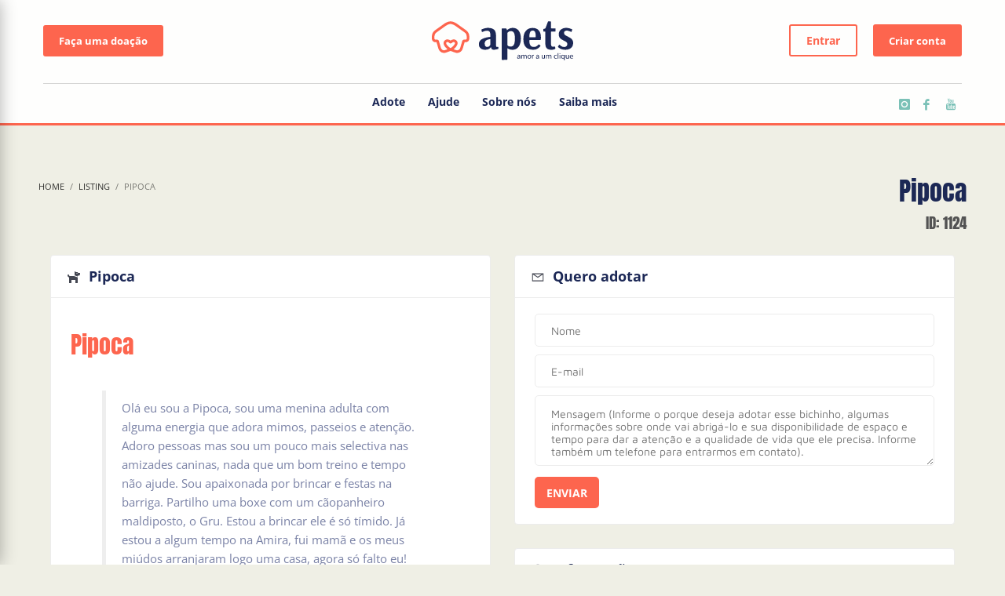

--- FILE ---
content_type: text/html; charset=UTF-8
request_url: https://apets.pt/animais-para-adocao/pipoca/
body_size: 48515
content:
<!DOCTYPE html>
<html lang="pt-BR">
<head><meta charset="UTF-8"/><script>if(navigator.userAgent.match(/MSIE|Internet Explorer/i)||navigator.userAgent.match(/Trident\/7\..*?rv:11/i)){var href=document.location.href;if(!href.match(/[?&]nowprocket/)){if(href.indexOf("?")==-1){if(href.indexOf("#")==-1){document.location.href=href+"?nowprocket=1"}else{document.location.href=href.replace("#","?nowprocket=1#")}}else{if(href.indexOf("#")==-1){document.location.href=href+"&nowprocket=1"}else{document.location.href=href.replace("#","&nowprocket=1#")}}}}</script><script>(()=>{class RocketLazyLoadScripts{constructor(){this.v="2.0.4",this.userEvents=["keydown","keyup","mousedown","mouseup","mousemove","mouseover","mouseout","touchmove","touchstart","touchend","touchcancel","wheel","click","dblclick","input"],this.attributeEvents=["onblur","onclick","oncontextmenu","ondblclick","onfocus","onmousedown","onmouseenter","onmouseleave","onmousemove","onmouseout","onmouseover","onmouseup","onmousewheel","onscroll","onsubmit"]}async t(){this.i(),this.o(),/iP(ad|hone)/.test(navigator.userAgent)&&this.h(),this.u(),this.l(this),this.m(),this.k(this),this.p(this),this._(),await Promise.all([this.R(),this.L()]),this.lastBreath=Date.now(),this.S(this),this.P(),this.D(),this.O(),this.M(),await this.C(this.delayedScripts.normal),await this.C(this.delayedScripts.defer),await this.C(this.delayedScripts.async),await this.T(),await this.F(),await this.j(),await this.A(),window.dispatchEvent(new Event("rocket-allScriptsLoaded")),this.everythingLoaded=!0,this.lastTouchEnd&&await new Promise(t=>setTimeout(t,500-Date.now()+this.lastTouchEnd)),this.I(),this.H(),this.U(),this.W()}i(){this.CSPIssue=sessionStorage.getItem("rocketCSPIssue"),document.addEventListener("securitypolicyviolation",t=>{this.CSPIssue||"script-src-elem"!==t.violatedDirective||"data"!==t.blockedURI||(this.CSPIssue=!0,sessionStorage.setItem("rocketCSPIssue",!0))},{isRocket:!0})}o(){window.addEventListener("pageshow",t=>{this.persisted=t.persisted,this.realWindowLoadedFired=!0},{isRocket:!0}),window.addEventListener("pagehide",()=>{this.onFirstUserAction=null},{isRocket:!0})}h(){let t;function e(e){t=e}window.addEventListener("touchstart",e,{isRocket:!0}),window.addEventListener("touchend",function i(o){o.changedTouches[0]&&t.changedTouches[0]&&Math.abs(o.changedTouches[0].pageX-t.changedTouches[0].pageX)<10&&Math.abs(o.changedTouches[0].pageY-t.changedTouches[0].pageY)<10&&o.timeStamp-t.timeStamp<200&&(window.removeEventListener("touchstart",e,{isRocket:!0}),window.removeEventListener("touchend",i,{isRocket:!0}),"INPUT"===o.target.tagName&&"text"===o.target.type||(o.target.dispatchEvent(new TouchEvent("touchend",{target:o.target,bubbles:!0})),o.target.dispatchEvent(new MouseEvent("mouseover",{target:o.target,bubbles:!0})),o.target.dispatchEvent(new PointerEvent("click",{target:o.target,bubbles:!0,cancelable:!0,detail:1,clientX:o.changedTouches[0].clientX,clientY:o.changedTouches[0].clientY})),event.preventDefault()))},{isRocket:!0})}q(t){this.userActionTriggered||("mousemove"!==t.type||this.firstMousemoveIgnored?"keyup"===t.type||"mouseover"===t.type||"mouseout"===t.type||(this.userActionTriggered=!0,this.onFirstUserAction&&this.onFirstUserAction()):this.firstMousemoveIgnored=!0),"click"===t.type&&t.preventDefault(),t.stopPropagation(),t.stopImmediatePropagation(),"touchstart"===this.lastEvent&&"touchend"===t.type&&(this.lastTouchEnd=Date.now()),"click"===t.type&&(this.lastTouchEnd=0),this.lastEvent=t.type,t.composedPath&&t.composedPath()[0].getRootNode()instanceof ShadowRoot&&(t.rocketTarget=t.composedPath()[0]),this.savedUserEvents.push(t)}u(){this.savedUserEvents=[],this.userEventHandler=this.q.bind(this),this.userEvents.forEach(t=>window.addEventListener(t,this.userEventHandler,{passive:!1,isRocket:!0})),document.addEventListener("visibilitychange",this.userEventHandler,{isRocket:!0})}U(){this.userEvents.forEach(t=>window.removeEventListener(t,this.userEventHandler,{passive:!1,isRocket:!0})),document.removeEventListener("visibilitychange",this.userEventHandler,{isRocket:!0}),this.savedUserEvents.forEach(t=>{(t.rocketTarget||t.target).dispatchEvent(new window[t.constructor.name](t.type,t))})}m(){const t="return false",e=Array.from(this.attributeEvents,t=>"data-rocket-"+t),i="["+this.attributeEvents.join("],[")+"]",o="[data-rocket-"+this.attributeEvents.join("],[data-rocket-")+"]",s=(e,i,o)=>{o&&o!==t&&(e.setAttribute("data-rocket-"+i,o),e["rocket"+i]=new Function("event",o),e.setAttribute(i,t))};new MutationObserver(t=>{for(const n of t)"attributes"===n.type&&(n.attributeName.startsWith("data-rocket-")||this.everythingLoaded?n.attributeName.startsWith("data-rocket-")&&this.everythingLoaded&&this.N(n.target,n.attributeName.substring(12)):s(n.target,n.attributeName,n.target.getAttribute(n.attributeName))),"childList"===n.type&&n.addedNodes.forEach(t=>{if(t.nodeType===Node.ELEMENT_NODE)if(this.everythingLoaded)for(const i of[t,...t.querySelectorAll(o)])for(const t of i.getAttributeNames())e.includes(t)&&this.N(i,t.substring(12));else for(const e of[t,...t.querySelectorAll(i)])for(const t of e.getAttributeNames())this.attributeEvents.includes(t)&&s(e,t,e.getAttribute(t))})}).observe(document,{subtree:!0,childList:!0,attributeFilter:[...this.attributeEvents,...e]})}I(){this.attributeEvents.forEach(t=>{document.querySelectorAll("[data-rocket-"+t+"]").forEach(e=>{this.N(e,t)})})}N(t,e){const i=t.getAttribute("data-rocket-"+e);i&&(t.setAttribute(e,i),t.removeAttribute("data-rocket-"+e))}k(t){Object.defineProperty(HTMLElement.prototype,"onclick",{get(){return this.rocketonclick||null},set(e){this.rocketonclick=e,this.setAttribute(t.everythingLoaded?"onclick":"data-rocket-onclick","this.rocketonclick(event)")}})}S(t){function e(e,i){let o=e[i];e[i]=null,Object.defineProperty(e,i,{get:()=>o,set(s){t.everythingLoaded?o=s:e["rocket"+i]=o=s}})}e(document,"onreadystatechange"),e(window,"onload"),e(window,"onpageshow");try{Object.defineProperty(document,"readyState",{get:()=>t.rocketReadyState,set(e){t.rocketReadyState=e},configurable:!0}),document.readyState="loading"}catch(t){console.log("WPRocket DJE readyState conflict, bypassing")}}l(t){this.originalAddEventListener=EventTarget.prototype.addEventListener,this.originalRemoveEventListener=EventTarget.prototype.removeEventListener,this.savedEventListeners=[],EventTarget.prototype.addEventListener=function(e,i,o){o&&o.isRocket||!t.B(e,this)&&!t.userEvents.includes(e)||t.B(e,this)&&!t.userActionTriggered||e.startsWith("rocket-")||t.everythingLoaded?t.originalAddEventListener.call(this,e,i,o):(t.savedEventListeners.push({target:this,remove:!1,type:e,func:i,options:o}),"mouseenter"!==e&&"mouseleave"!==e||t.originalAddEventListener.call(this,e,t.savedUserEvents.push,o))},EventTarget.prototype.removeEventListener=function(e,i,o){o&&o.isRocket||!t.B(e,this)&&!t.userEvents.includes(e)||t.B(e,this)&&!t.userActionTriggered||e.startsWith("rocket-")||t.everythingLoaded?t.originalRemoveEventListener.call(this,e,i,o):t.savedEventListeners.push({target:this,remove:!0,type:e,func:i,options:o})}}J(t,e){this.savedEventListeners=this.savedEventListeners.filter(i=>{let o=i.type,s=i.target||window;return e!==o||t!==s||(this.B(o,s)&&(i.type="rocket-"+o),this.$(i),!1)})}H(){EventTarget.prototype.addEventListener=this.originalAddEventListener,EventTarget.prototype.removeEventListener=this.originalRemoveEventListener,this.savedEventListeners.forEach(t=>this.$(t))}$(t){t.remove?this.originalRemoveEventListener.call(t.target,t.type,t.func,t.options):this.originalAddEventListener.call(t.target,t.type,t.func,t.options)}p(t){let e;function i(e){return t.everythingLoaded?e:e.split(" ").map(t=>"load"===t||t.startsWith("load.")?"rocket-jquery-load":t).join(" ")}function o(o){function s(e){const s=o.fn[e];o.fn[e]=o.fn.init.prototype[e]=function(){return this[0]===window&&t.userActionTriggered&&("string"==typeof arguments[0]||arguments[0]instanceof String?arguments[0]=i(arguments[0]):"object"==typeof arguments[0]&&Object.keys(arguments[0]).forEach(t=>{const e=arguments[0][t];delete arguments[0][t],arguments[0][i(t)]=e})),s.apply(this,arguments),this}}if(o&&o.fn&&!t.allJQueries.includes(o)){const e={DOMContentLoaded:[],"rocket-DOMContentLoaded":[]};for(const t in e)document.addEventListener(t,()=>{e[t].forEach(t=>t())},{isRocket:!0});o.fn.ready=o.fn.init.prototype.ready=function(i){function s(){parseInt(o.fn.jquery)>2?setTimeout(()=>i.bind(document)(o)):i.bind(document)(o)}return"function"==typeof i&&(t.realDomReadyFired?!t.userActionTriggered||t.fauxDomReadyFired?s():e["rocket-DOMContentLoaded"].push(s):e.DOMContentLoaded.push(s)),o([])},s("on"),s("one"),s("off"),t.allJQueries.push(o)}e=o}t.allJQueries=[],o(window.jQuery),Object.defineProperty(window,"jQuery",{get:()=>e,set(t){o(t)}})}P(){const t=new Map;document.write=document.writeln=function(e){const i=document.currentScript,o=document.createRange(),s=i.parentElement;let n=t.get(i);void 0===n&&(n=i.nextSibling,t.set(i,n));const c=document.createDocumentFragment();o.setStart(c,0),c.appendChild(o.createContextualFragment(e)),s.insertBefore(c,n)}}async R(){return new Promise(t=>{this.userActionTriggered?t():this.onFirstUserAction=t})}async L(){return new Promise(t=>{document.addEventListener("DOMContentLoaded",()=>{this.realDomReadyFired=!0,t()},{isRocket:!0})})}async j(){return this.realWindowLoadedFired?Promise.resolve():new Promise(t=>{window.addEventListener("load",t,{isRocket:!0})})}M(){this.pendingScripts=[];this.scriptsMutationObserver=new MutationObserver(t=>{for(const e of t)e.addedNodes.forEach(t=>{"SCRIPT"!==t.tagName||t.noModule||t.isWPRocket||this.pendingScripts.push({script:t,promise:new Promise(e=>{const i=()=>{const i=this.pendingScripts.findIndex(e=>e.script===t);i>=0&&this.pendingScripts.splice(i,1),e()};t.addEventListener("load",i,{isRocket:!0}),t.addEventListener("error",i,{isRocket:!0}),setTimeout(i,1e3)})})})}),this.scriptsMutationObserver.observe(document,{childList:!0,subtree:!0})}async F(){await this.X(),this.pendingScripts.length?(await this.pendingScripts[0].promise,await this.F()):this.scriptsMutationObserver.disconnect()}D(){this.delayedScripts={normal:[],async:[],defer:[]},document.querySelectorAll("script[type$=rocketlazyloadscript]").forEach(t=>{t.hasAttribute("data-rocket-src")?t.hasAttribute("async")&&!1!==t.async?this.delayedScripts.async.push(t):t.hasAttribute("defer")&&!1!==t.defer||"module"===t.getAttribute("data-rocket-type")?this.delayedScripts.defer.push(t):this.delayedScripts.normal.push(t):this.delayedScripts.normal.push(t)})}async _(){await this.L();let t=[];document.querySelectorAll("script[type$=rocketlazyloadscript][data-rocket-src]").forEach(e=>{let i=e.getAttribute("data-rocket-src");if(i&&!i.startsWith("data:")){i.startsWith("//")&&(i=location.protocol+i);try{const o=new URL(i).origin;o!==location.origin&&t.push({src:o,crossOrigin:e.crossOrigin||"module"===e.getAttribute("data-rocket-type")})}catch(t){}}}),t=[...new Map(t.map(t=>[JSON.stringify(t),t])).values()],this.Y(t,"preconnect")}async G(t){if(await this.K(),!0!==t.noModule||!("noModule"in HTMLScriptElement.prototype))return new Promise(e=>{let i;function o(){(i||t).setAttribute("data-rocket-status","executed"),e()}try{if(navigator.userAgent.includes("Firefox/")||""===navigator.vendor||this.CSPIssue)i=document.createElement("script"),[...t.attributes].forEach(t=>{let e=t.nodeName;"type"!==e&&("data-rocket-type"===e&&(e="type"),"data-rocket-src"===e&&(e="src"),i.setAttribute(e,t.nodeValue))}),t.text&&(i.text=t.text),t.nonce&&(i.nonce=t.nonce),i.hasAttribute("src")?(i.addEventListener("load",o,{isRocket:!0}),i.addEventListener("error",()=>{i.setAttribute("data-rocket-status","failed-network"),e()},{isRocket:!0}),setTimeout(()=>{i.isConnected||e()},1)):(i.text=t.text,o()),i.isWPRocket=!0,t.parentNode.replaceChild(i,t);else{const i=t.getAttribute("data-rocket-type"),s=t.getAttribute("data-rocket-src");i?(t.type=i,t.removeAttribute("data-rocket-type")):t.removeAttribute("type"),t.addEventListener("load",o,{isRocket:!0}),t.addEventListener("error",i=>{this.CSPIssue&&i.target.src.startsWith("data:")?(console.log("WPRocket: CSP fallback activated"),t.removeAttribute("src"),this.G(t).then(e)):(t.setAttribute("data-rocket-status","failed-network"),e())},{isRocket:!0}),s?(t.fetchPriority="high",t.removeAttribute("data-rocket-src"),t.src=s):t.src="data:text/javascript;base64,"+window.btoa(unescape(encodeURIComponent(t.text)))}}catch(i){t.setAttribute("data-rocket-status","failed-transform"),e()}});t.setAttribute("data-rocket-status","skipped")}async C(t){const e=t.shift();return e?(e.isConnected&&await this.G(e),this.C(t)):Promise.resolve()}O(){this.Y([...this.delayedScripts.normal,...this.delayedScripts.defer,...this.delayedScripts.async],"preload")}Y(t,e){this.trash=this.trash||[];let i=!0;var o=document.createDocumentFragment();t.forEach(t=>{const s=t.getAttribute&&t.getAttribute("data-rocket-src")||t.src;if(s&&!s.startsWith("data:")){const n=document.createElement("link");n.href=s,n.rel=e,"preconnect"!==e&&(n.as="script",n.fetchPriority=i?"high":"low"),t.getAttribute&&"module"===t.getAttribute("data-rocket-type")&&(n.crossOrigin=!0),t.crossOrigin&&(n.crossOrigin=t.crossOrigin),t.integrity&&(n.integrity=t.integrity),t.nonce&&(n.nonce=t.nonce),o.appendChild(n),this.trash.push(n),i=!1}}),document.head.appendChild(o)}W(){this.trash.forEach(t=>t.remove())}async T(){try{document.readyState="interactive"}catch(t){}this.fauxDomReadyFired=!0;try{await this.K(),this.J(document,"readystatechange"),document.dispatchEvent(new Event("rocket-readystatechange")),await this.K(),document.rocketonreadystatechange&&document.rocketonreadystatechange(),await this.K(),this.J(document,"DOMContentLoaded"),document.dispatchEvent(new Event("rocket-DOMContentLoaded")),await this.K(),this.J(window,"DOMContentLoaded"),window.dispatchEvent(new Event("rocket-DOMContentLoaded"))}catch(t){console.error(t)}}async A(){try{document.readyState="complete"}catch(t){}try{await this.K(),this.J(document,"readystatechange"),document.dispatchEvent(new Event("rocket-readystatechange")),await this.K(),document.rocketonreadystatechange&&document.rocketonreadystatechange(),await this.K(),this.J(window,"load"),window.dispatchEvent(new Event("rocket-load")),await this.K(),window.rocketonload&&window.rocketonload(),await this.K(),this.allJQueries.forEach(t=>t(window).trigger("rocket-jquery-load")),await this.K(),this.J(window,"pageshow");const t=new Event("rocket-pageshow");t.persisted=this.persisted,window.dispatchEvent(t),await this.K(),window.rocketonpageshow&&window.rocketonpageshow({persisted:this.persisted})}catch(t){console.error(t)}}async K(){Date.now()-this.lastBreath>45&&(await this.X(),this.lastBreath=Date.now())}async X(){return document.hidden?new Promise(t=>setTimeout(t)):new Promise(t=>requestAnimationFrame(t))}B(t,e){return e===document&&"readystatechange"===t||(e===document&&"DOMContentLoaded"===t||(e===window&&"DOMContentLoaded"===t||(e===window&&"load"===t||e===window&&"pageshow"===t)))}static run(){(new RocketLazyLoadScripts).t()}}RocketLazyLoadScripts.run()})();</script>

<meta name="twitter:widgets:csp" content="on"/>
<link rel="profile" href="http://gmpg.org/xfn/11"/>
<link rel="pingback" href="https://apets.pt/xmlrpc.php"/>

<meta name='robots' content='index, follow, max-image-preview:large, max-snippet:-1, max-video-preview:-1' />
	<style>img:is([sizes="auto" i], [sizes^="auto," i]) { contain-intrinsic-size: 3000px 1500px }</style>
	
	<!-- This site is optimized with the Yoast SEO plugin v26.3 - https://yoast.com/wordpress/plugins/seo/ -->
	<title>Pipoca - Apets</title>
<link data-wpr-hosted-gf-parameters="family=Open%20Sans%3A300%2Cregular%2C500%2C600%2C700%2C800&display=swap" href="https://apets.pt/wp-content/cache/fonts/1/google-fonts/css/c/a/1/544c8633cdd78defd65365e0868d1.css" rel="stylesheet">
	<link rel="canonical" href="https://apets.pt/animais-para-adocao/pipoca/" />
	<meta property="og:locale" content="pt_BR" />
	<meta property="og:type" content="article" />
	<meta property="og:title" content="Pipoca - Apets" />
	<meta property="og:description" content="Olá eu sou a Pipoca, sou uma menina adulta com alguma energia que adora mimos, passeios e atenção. Adoro pessoas mas sou um pouco mais selectiva nas amizades caninas, nada que um bom treino e tempo não ajude. Sou apaixonada por brincar e festas na barriga. Partilho uma boxe com um cãopanheiro maldiposto, o Gru." />
	<meta property="og:url" content="https://apets.pt/animais-para-adocao/pipoca/" />
	<meta property="og:site_name" content="Apets" />
	<meta property="article:publisher" content="https://www.facebook.com/apetsportugal" />
	<meta property="article:modified_time" content="2024-03-21T17:33:22+00:00" />
	<meta property="og:image" content="https://apets.pt/wp-content/uploads/2023/11/Design-sem-nome-56.png" />
	<meta property="og:image:width" content="1080" />
	<meta property="og:image:height" content="1080" />
	<meta property="og:image:type" content="image/png" />
	<meta name="twitter:card" content="summary_large_image" />
	<script type="application/ld+json" class="yoast-schema-graph">{"@context":"https://schema.org","@graph":[{"@type":"WebPage","@id":"https://apets.pt/animais-para-adocao/pipoca/","url":"https://apets.pt/animais-para-adocao/pipoca/","name":"Pipoca - Apets","isPartOf":{"@id":"https://apets.pt/#website"},"primaryImageOfPage":{"@id":"https://apets.pt/animais-para-adocao/pipoca/#primaryimage"},"image":{"@id":"https://apets.pt/animais-para-adocao/pipoca/#primaryimage"},"thumbnailUrl":"https://apets.pt/wp-content/uploads/2023/11/Design-sem-nome-56.png","datePublished":"2023-11-12T20:25:15+00:00","dateModified":"2024-03-21T17:33:22+00:00","breadcrumb":{"@id":"https://apets.pt/animais-para-adocao/pipoca/#breadcrumb"},"inLanguage":"pt-BR","potentialAction":[{"@type":"ReadAction","target":["https://apets.pt/animais-para-adocao/pipoca/"]}]},{"@type":"ImageObject","inLanguage":"pt-BR","@id":"https://apets.pt/animais-para-adocao/pipoca/#primaryimage","url":"https://apets.pt/wp-content/uploads/2023/11/Design-sem-nome-56.png","contentUrl":"https://apets.pt/wp-content/uploads/2023/11/Design-sem-nome-56.png","width":1080,"height":1080},{"@type":"BreadcrumbList","@id":"https://apets.pt/animais-para-adocao/pipoca/#breadcrumb","itemListElement":[{"@type":"ListItem","position":1,"name":"Início","item":"https://apets.pt/"},{"@type":"ListItem","position":2,"name":"Pipoca"}]},{"@type":"WebSite","@id":"https://apets.pt/#website","url":"https://apets.pt/","name":"Apets","description":"Adoção de animais domésticos em Portugal","publisher":{"@id":"https://apets.pt/#organization"},"potentialAction":[{"@type":"SearchAction","target":{"@type":"EntryPoint","urlTemplate":"https://apets.pt/?s={search_term_string}"},"query-input":{"@type":"PropertyValueSpecification","valueRequired":true,"valueName":"search_term_string"}}],"inLanguage":"pt-BR"},{"@type":"Organization","@id":"https://apets.pt/#organization","name":"Associação Apets - Adoção de Animais Domésticos","url":"https://apets.pt/","logo":{"@type":"ImageObject","inLanguage":"pt-BR","@id":"https://apets.pt/#/schema/logo/image/","url":"https://apets.pt/wp-content/uploads/2025/11/ico.webp","contentUrl":"https://apets.pt/wp-content/uploads/2025/11/ico.webp","width":690,"height":690,"caption":"Associação Apets - Adoção de Animais Domésticos"},"image":{"@id":"https://apets.pt/#/schema/logo/image/"},"sameAs":["https://www.facebook.com/apetsportugal","https://www.instagram.com/apetsportugal"]}]}</script>
	<!-- / Yoast SEO plugin. -->


<link rel='dns-prefetch' href='//fonts.googleapis.com' />
<link href='https://fonts.gstatic.com' crossorigin rel='preconnect' />
<link rel="alternate" type="application/rss+xml" title="Feed para Apets &raquo;" href="https://apets.pt/feed/" />
<link rel="alternate" type="application/rss+xml" title="Feed de comentários para Apets &raquo;" href="https://apets.pt/comments/feed/" />
<link data-minify="1" rel='stylesheet' id='xoo-aff-style-css' href='https://apets.pt/wp-content/cache/min/1/wp-content/plugins/easy-login-woocommerce/xoo-form-fields-fw/assets/css/xoo-aff-style.css?ver=1763225259' type='text/css' media='all' />
<style id='xoo-aff-style-inline-css' type='text/css'>

.xoo-aff-input-group .xoo-aff-input-icon{
	background-color:  #eee;
	color:  #555;
	max-width: 40px;
	min-width: 40px;
	border-color:  #ccc;
	border-width: 1px;
	font-size: 14px;
}
.xoo-aff-group{
	margin-bottom: 30px;
}

.xoo-aff-group input[type="text"], .xoo-aff-group input[type="password"], .xoo-aff-group input[type="email"], .xoo-aff-group input[type="number"], .xoo-aff-group select, .xoo-aff-group select + .select2, .xoo-aff-group input[type="tel"], .xoo-aff-group input[type="file"]{
	background-color: #fff;
	color: #777;
	border-width: 1px;
	border-color: #cccccc;
	height: 50px;
}


.xoo-aff-group input[type="file"]{
	line-height: calc(50px - 13px);
}



.xoo-aff-group input[type="text"]::placeholder, .xoo-aff-group input[type="password"]::placeholder, .xoo-aff-group input[type="email"]::placeholder, .xoo-aff-group input[type="number"]::placeholder, .xoo-aff-group select::placeholder, .xoo-aff-group input[type="tel"]::placeholder, .xoo-aff-group .select2-selection__rendered, .xoo-aff-group .select2-container--default .select2-selection--single .select2-selection__rendered, .xoo-aff-group input[type="file"]::placeholder, .xoo-aff-group input::file-selector-button{
	color: #777;
}

.xoo-aff-group input[type="text"]:focus, .xoo-aff-group input[type="password"]:focus, .xoo-aff-group input[type="email"]:focus, .xoo-aff-group input[type="number"]:focus, .xoo-aff-group select:focus, .xoo-aff-group select + .select2:focus, .xoo-aff-group input[type="tel"]:focus, .xoo-aff-group input[type="file"]:focus{
	background-color: #ededed;
	color: #000;
}

[placeholder]:focus::-webkit-input-placeholder{
	color: #000!important;
}


.xoo-aff-input-icon + input[type="text"], .xoo-aff-input-icon + input[type="password"], .xoo-aff-input-icon + input[type="email"], .xoo-aff-input-icon + input[type="number"], .xoo-aff-input-icon + select, .xoo-aff-input-icon + select + .select2,  .xoo-aff-input-icon + input[type="tel"], .xoo-aff-input-icon + input[type="file"]{
	border-bottom-left-radius: 0;
	border-top-left-radius: 0;
}


</style>
<link data-minify="1" rel='stylesheet' id='xoo-aff-font-awesome5-css' href='https://apets.pt/wp-content/cache/min/1/wp-content/plugins/easy-login-woocommerce/xoo-form-fields-fw/lib/fontawesome5/css/all.min.css?ver=1763225259' type='text/css' media='all' />

<style id='wp-emoji-styles-inline-css' type='text/css'>

	img.wp-smiley, img.emoji {
		display: inline !important;
		border: none !important;
		box-shadow: none !important;
		height: 1em !important;
		width: 1em !important;
		margin: 0 0.07em !important;
		vertical-align: -0.1em !important;
		background: none !important;
		padding: 0 !important;
	}
</style>
<link rel='stylesheet' id='wp-block-library-css' href='https://apets.pt/wp-includes/css/dist/block-library/style.min.css?ver=6.8.3' type='text/css' media='all' />
<style id='classic-theme-styles-inline-css' type='text/css'>
/*! This file is auto-generated */
.wp-block-button__link{color:#fff;background-color:#32373c;border-radius:9999px;box-shadow:none;text-decoration:none;padding:calc(.667em + 2px) calc(1.333em + 2px);font-size:1.125em}.wp-block-file__button{background:#32373c;color:#fff;text-decoration:none}
</style>
<style id='global-styles-inline-css' type='text/css'>
:root{--wp--preset--aspect-ratio--square: 1;--wp--preset--aspect-ratio--4-3: 4/3;--wp--preset--aspect-ratio--3-4: 3/4;--wp--preset--aspect-ratio--3-2: 3/2;--wp--preset--aspect-ratio--2-3: 2/3;--wp--preset--aspect-ratio--16-9: 16/9;--wp--preset--aspect-ratio--9-16: 9/16;--wp--preset--color--black: #000000;--wp--preset--color--cyan-bluish-gray: #abb8c3;--wp--preset--color--white: #ffffff;--wp--preset--color--pale-pink: #f78da7;--wp--preset--color--vivid-red: #cf2e2e;--wp--preset--color--luminous-vivid-orange: #ff6900;--wp--preset--color--luminous-vivid-amber: #fcb900;--wp--preset--color--light-green-cyan: #7bdcb5;--wp--preset--color--vivid-green-cyan: #00d084;--wp--preset--color--pale-cyan-blue: #8ed1fc;--wp--preset--color--vivid-cyan-blue: #0693e3;--wp--preset--color--vivid-purple: #9b51e0;--wp--preset--gradient--vivid-cyan-blue-to-vivid-purple: linear-gradient(135deg,rgba(6,147,227,1) 0%,rgb(155,81,224) 100%);--wp--preset--gradient--light-green-cyan-to-vivid-green-cyan: linear-gradient(135deg,rgb(122,220,180) 0%,rgb(0,208,130) 100%);--wp--preset--gradient--luminous-vivid-amber-to-luminous-vivid-orange: linear-gradient(135deg,rgba(252,185,0,1) 0%,rgba(255,105,0,1) 100%);--wp--preset--gradient--luminous-vivid-orange-to-vivid-red: linear-gradient(135deg,rgba(255,105,0,1) 0%,rgb(207,46,46) 100%);--wp--preset--gradient--very-light-gray-to-cyan-bluish-gray: linear-gradient(135deg,rgb(238,238,238) 0%,rgb(169,184,195) 100%);--wp--preset--gradient--cool-to-warm-spectrum: linear-gradient(135deg,rgb(74,234,220) 0%,rgb(151,120,209) 20%,rgb(207,42,186) 40%,rgb(238,44,130) 60%,rgb(251,105,98) 80%,rgb(254,248,76) 100%);--wp--preset--gradient--blush-light-purple: linear-gradient(135deg,rgb(255,206,236) 0%,rgb(152,150,240) 100%);--wp--preset--gradient--blush-bordeaux: linear-gradient(135deg,rgb(254,205,165) 0%,rgb(254,45,45) 50%,rgb(107,0,62) 100%);--wp--preset--gradient--luminous-dusk: linear-gradient(135deg,rgb(255,203,112) 0%,rgb(199,81,192) 50%,rgb(65,88,208) 100%);--wp--preset--gradient--pale-ocean: linear-gradient(135deg,rgb(255,245,203) 0%,rgb(182,227,212) 50%,rgb(51,167,181) 100%);--wp--preset--gradient--electric-grass: linear-gradient(135deg,rgb(202,248,128) 0%,rgb(113,206,126) 100%);--wp--preset--gradient--midnight: linear-gradient(135deg,rgb(2,3,129) 0%,rgb(40,116,252) 100%);--wp--preset--font-size--small: 13px;--wp--preset--font-size--medium: 20px;--wp--preset--font-size--large: 36px;--wp--preset--font-size--x-large: 42px;--wp--preset--spacing--20: 0.44rem;--wp--preset--spacing--30: 0.67rem;--wp--preset--spacing--40: 1rem;--wp--preset--spacing--50: 1.5rem;--wp--preset--spacing--60: 2.25rem;--wp--preset--spacing--70: 3.38rem;--wp--preset--spacing--80: 5.06rem;--wp--preset--shadow--natural: 6px 6px 9px rgba(0, 0, 0, 0.2);--wp--preset--shadow--deep: 12px 12px 50px rgba(0, 0, 0, 0.4);--wp--preset--shadow--sharp: 6px 6px 0px rgba(0, 0, 0, 0.2);--wp--preset--shadow--outlined: 6px 6px 0px -3px rgba(255, 255, 255, 1), 6px 6px rgba(0, 0, 0, 1);--wp--preset--shadow--crisp: 6px 6px 0px rgba(0, 0, 0, 1);}:where(.is-layout-flex){gap: 0.5em;}:where(.is-layout-grid){gap: 0.5em;}body .is-layout-flex{display: flex;}.is-layout-flex{flex-wrap: wrap;align-items: center;}.is-layout-flex > :is(*, div){margin: 0;}body .is-layout-grid{display: grid;}.is-layout-grid > :is(*, div){margin: 0;}:where(.wp-block-columns.is-layout-flex){gap: 2em;}:where(.wp-block-columns.is-layout-grid){gap: 2em;}:where(.wp-block-post-template.is-layout-flex){gap: 1.25em;}:where(.wp-block-post-template.is-layout-grid){gap: 1.25em;}.has-black-color{color: var(--wp--preset--color--black) !important;}.has-cyan-bluish-gray-color{color: var(--wp--preset--color--cyan-bluish-gray) !important;}.has-white-color{color: var(--wp--preset--color--white) !important;}.has-pale-pink-color{color: var(--wp--preset--color--pale-pink) !important;}.has-vivid-red-color{color: var(--wp--preset--color--vivid-red) !important;}.has-luminous-vivid-orange-color{color: var(--wp--preset--color--luminous-vivid-orange) !important;}.has-luminous-vivid-amber-color{color: var(--wp--preset--color--luminous-vivid-amber) !important;}.has-light-green-cyan-color{color: var(--wp--preset--color--light-green-cyan) !important;}.has-vivid-green-cyan-color{color: var(--wp--preset--color--vivid-green-cyan) !important;}.has-pale-cyan-blue-color{color: var(--wp--preset--color--pale-cyan-blue) !important;}.has-vivid-cyan-blue-color{color: var(--wp--preset--color--vivid-cyan-blue) !important;}.has-vivid-purple-color{color: var(--wp--preset--color--vivid-purple) !important;}.has-black-background-color{background-color: var(--wp--preset--color--black) !important;}.has-cyan-bluish-gray-background-color{background-color: var(--wp--preset--color--cyan-bluish-gray) !important;}.has-white-background-color{background-color: var(--wp--preset--color--white) !important;}.has-pale-pink-background-color{background-color: var(--wp--preset--color--pale-pink) !important;}.has-vivid-red-background-color{background-color: var(--wp--preset--color--vivid-red) !important;}.has-luminous-vivid-orange-background-color{background-color: var(--wp--preset--color--luminous-vivid-orange) !important;}.has-luminous-vivid-amber-background-color{background-color: var(--wp--preset--color--luminous-vivid-amber) !important;}.has-light-green-cyan-background-color{background-color: var(--wp--preset--color--light-green-cyan) !important;}.has-vivid-green-cyan-background-color{background-color: var(--wp--preset--color--vivid-green-cyan) !important;}.has-pale-cyan-blue-background-color{background-color: var(--wp--preset--color--pale-cyan-blue) !important;}.has-vivid-cyan-blue-background-color{background-color: var(--wp--preset--color--vivid-cyan-blue) !important;}.has-vivid-purple-background-color{background-color: var(--wp--preset--color--vivid-purple) !important;}.has-black-border-color{border-color: var(--wp--preset--color--black) !important;}.has-cyan-bluish-gray-border-color{border-color: var(--wp--preset--color--cyan-bluish-gray) !important;}.has-white-border-color{border-color: var(--wp--preset--color--white) !important;}.has-pale-pink-border-color{border-color: var(--wp--preset--color--pale-pink) !important;}.has-vivid-red-border-color{border-color: var(--wp--preset--color--vivid-red) !important;}.has-luminous-vivid-orange-border-color{border-color: var(--wp--preset--color--luminous-vivid-orange) !important;}.has-luminous-vivid-amber-border-color{border-color: var(--wp--preset--color--luminous-vivid-amber) !important;}.has-light-green-cyan-border-color{border-color: var(--wp--preset--color--light-green-cyan) !important;}.has-vivid-green-cyan-border-color{border-color: var(--wp--preset--color--vivid-green-cyan) !important;}.has-pale-cyan-blue-border-color{border-color: var(--wp--preset--color--pale-cyan-blue) !important;}.has-vivid-cyan-blue-border-color{border-color: var(--wp--preset--color--vivid-cyan-blue) !important;}.has-vivid-purple-border-color{border-color: var(--wp--preset--color--vivid-purple) !important;}.has-vivid-cyan-blue-to-vivid-purple-gradient-background{background: var(--wp--preset--gradient--vivid-cyan-blue-to-vivid-purple) !important;}.has-light-green-cyan-to-vivid-green-cyan-gradient-background{background: var(--wp--preset--gradient--light-green-cyan-to-vivid-green-cyan) !important;}.has-luminous-vivid-amber-to-luminous-vivid-orange-gradient-background{background: var(--wp--preset--gradient--luminous-vivid-amber-to-luminous-vivid-orange) !important;}.has-luminous-vivid-orange-to-vivid-red-gradient-background{background: var(--wp--preset--gradient--luminous-vivid-orange-to-vivid-red) !important;}.has-very-light-gray-to-cyan-bluish-gray-gradient-background{background: var(--wp--preset--gradient--very-light-gray-to-cyan-bluish-gray) !important;}.has-cool-to-warm-spectrum-gradient-background{background: var(--wp--preset--gradient--cool-to-warm-spectrum) !important;}.has-blush-light-purple-gradient-background{background: var(--wp--preset--gradient--blush-light-purple) !important;}.has-blush-bordeaux-gradient-background{background: var(--wp--preset--gradient--blush-bordeaux) !important;}.has-luminous-dusk-gradient-background{background: var(--wp--preset--gradient--luminous-dusk) !important;}.has-pale-ocean-gradient-background{background: var(--wp--preset--gradient--pale-ocean) !important;}.has-electric-grass-gradient-background{background: var(--wp--preset--gradient--electric-grass) !important;}.has-midnight-gradient-background{background: var(--wp--preset--gradient--midnight) !important;}.has-small-font-size{font-size: var(--wp--preset--font-size--small) !important;}.has-medium-font-size{font-size: var(--wp--preset--font-size--medium) !important;}.has-large-font-size{font-size: var(--wp--preset--font-size--large) !important;}.has-x-large-font-size{font-size: var(--wp--preset--font-size--x-large) !important;}
:where(.wp-block-post-template.is-layout-flex){gap: 1.25em;}:where(.wp-block-post-template.is-layout-grid){gap: 1.25em;}
:where(.wp-block-columns.is-layout-flex){gap: 2em;}:where(.wp-block-columns.is-layout-grid){gap: 2em;}
:root :where(.wp-block-pullquote){font-size: 1.5em;line-height: 1.6;}
</style>
<link data-minify="1" rel='stylesheet' id='mas_main__public_style-css' href='https://apets.pt/wp-content/cache/min/1/wp-content/plugins/directorist-mark-as-sold/assets/public/css/main.css?ver=1763225259' type='text/css' media='all' />
<link data-minify="1" rel='stylesheet' id='pyn_styles-css' href='https://apets.pt/wp-content/cache/min/1/wp-content/plugins/directorist-post-your-need/assets/public/css/main.css?ver=1763225259' type='text/css' media='all' />
<link data-minify="1" rel='stylesheet' id='xoo-el-style-css' href='https://apets.pt/wp-content/cache/min/1/wp-content/plugins/easy-login-woocommerce/assets/css/xoo-el-style.css?ver=1763225259' type='text/css' media='all' />
<style id='xoo-el-style-inline-css' type='text/css'>

	.xoo-el-form-container button.btn.button.xoo-el-action-btn{
		background-color: #b20f00;
		color: #ffffff;
		font-weight: 600;
		font-size: 15px;
		height: 40px;
	}

.xoo-el-container:not(.xoo-el-style-slider) .xoo-el-inmodal{
	max-width: 600px;
	max-height: 600px;
}

.xoo-el-style-slider .xoo-el-modal{
	transform: translateX(600px);
	max-width: 600px;
}


.xoo-el-main, .xoo-el-main a , .xoo-el-main label{
	color: #000000;
}
.xoo-el-srcont{
	background-color: #ffffff;
}
.xoo-el-form-container ul.xoo-el-tabs li.xoo-el-active {
	background-color: #ffad02;
	color: #ffffff;
}
.xoo-el-form-container ul.xoo-el-tabs li{
	background-color: #eeeeee;
	color: #000000;
	font-size: 16px;
	padding: 12px 20px;
}
.xoo-el-main{
	padding: 40px 30px;
}

.xoo-el-form-container button.xoo-el-action-btn:not(.button){
    font-weight: 600;
    font-size: 15px;
}



	.xoo-el-modal:before {
		vertical-align: middle;
	}

	.xoo-el-style-slider .xoo-el-srcont {
		justify-content: center;
	}

	.xoo-el-style-slider .xoo-el-main{
		padding-top: 10px;
		padding-bottom: 10px; 
	}





.xoo-el-popup-active .xoo-el-opac{
    opacity: 0.7;
    background-color: #000000;
}





</style>
<link data-minify="1" rel='stylesheet' id='xoo-el-fonts-css' href='https://apets.pt/wp-content/cache/min/1/wp-content/plugins/easy-login-woocommerce/assets/css/xoo-el-fonts.css?ver=1763225259' type='text/css' media='all' />
<link rel='stylesheet' id='kallyas-styles-css' href='https://apets.pt/wp-content/themes/kallyas/style.css?ver=4.22.0' type='text/css' media='all' />
<link data-minify="1" rel='stylesheet' id='th-bootstrap-styles-css' href='https://apets.pt/wp-content/cache/min/1/wp-content/themes/kallyas/css/bootstrap.min.css?ver=1763225259' type='text/css' media='all' />
<link rel='stylesheet' id='th-theme-template-styles-css' href='https://apets.pt/wp-content/cache/background-css/1/apets.pt/wp-content/themes/kallyas/css/template.min.css?ver=4.22.0&wpr_t=1768917847' type='text/css' media='all' />
<link data-minify="1" rel='stylesheet' id='zion-frontend-css' href='https://apets.pt/wp-content/cache/min/1/wp-content/themes/kallyas/framework/zion-builder/assets/css/znb_frontend.css?ver=1763225259' type='text/css' media='all' />
<link data-minify="1" rel='stylesheet' id='1124-layout.css-css' href='https://apets.pt/wp-content/cache/min/1/wp-content/uploads/zion-builder/cache/1124-layout.css?ver=1763225794' type='text/css' media='all' />
<link rel='stylesheet' id='kallyas-child-css' href='https://apets.pt/wp-content/themes/kallyas-child/style.css?ver=4.22.0' type='text/css' media='all' />
<link data-minify="1" rel='stylesheet' id='directorist-main-style-css' href='https://apets.pt/wp-content/cache/background-css/1/apets.pt/wp-content/cache/min/1/wp-content/plugins/directorist/assets/css/public-main.css?ver=1763225261&wpr_t=1768917847' type='text/css' media='all' />
<style id='directorist-main-style-inline-css' type='text/css'>
.pricing .price_action .price_action--btn,#directorist.atbd_wrapper .btn-primary,.default-ad-search .submit_btn .btn-default,.atbd_content_active #directorist.atbd_wrapper.dashboard_area .user_pro_img_area .user_img .choose_btn #upload_pro_pic,#directorist.atbd_wrapper .at-modal .at-modal-close,.atbdp_login_form_shortcode #loginform p input[type=submit],.atbd_manage_fees_wrapper .table tr .action p .btn-block,#directorist.atbd_wrapper #atbdp-checkout-form #atbdp_checkout_submit_btn,#directorist.atbd_wrapper .ezmu__btn,.default-ad-search .submit_btn .btn-primary,.directorist-btn.directorist-btn-primary,.directorist-content-active .widget.atbd_widget .directorist .btn,.directorist-btn.directorist-btn-dark,.atbd-add-payment-method form .atbd-save-card,#bhCopyTime,#bhAddNew,.bdb-select-hours .bdb-remove,.directorist-form-image-upload-field .ezmu__btn.ezmu__input-label,.directorist-content-active .widget.atbd_widget .atbd_author_info_widget .btn{color:#fff!important}.pricing .price_action .price_action--btn:hover,#directorist.atbd_wrapper .btn-primary:hover,.default-ad-search .submit_btn .btn-default:hover,.atbd_content_active #directorist.atbd_wrapper.dashboard_area .user_pro_img_area .user_img .choose_btn #upload_pro_pic:hover,#directorist.atbd_wrapper .at-modal .at-modal-close:hover,.atbdp_login_form_shortcode #loginform p input[type=submit]:hover,.atbd_manage_fees_wrapper .table tr .action p .btn-block:hover,#directorist.atbd_wrapper #atbdp-checkout-form #atbdp_checkout_submit_btn:hover,#directorist.atbd_wrapper .ezmu__btn:hover,.default-ad-search .submit_btn .btn-primary:hover,.directorist-btn.directorist-btn-primary:hover,.directorist-content-active .widget.atbd_widget .directorist .btn:hover,.directorist-btn.directorist-btn-dark:hover,.atbd-add-payment-method form .atbd-save-card:hover,#bhCopyTime:hover,#bhAddNew:hover,.bdb-select-hours .bdb-remove:hover,.directorist-form-image-upload-field .ezmu__btn.ezmu__input-label:hover,.directorist-content-active .widget.atbd_widget .atbd_author_info_widget .btn:hover{color:#fff!important}.pricing .price_action .price_action--btn,#directorist.atbd_wrapper .btn-primary,.default-ad-search .submit_btn .btn-default,.atbd_content_active #directorist.atbd_wrapper.dashboard_area .user_pro_img_area .user_img .choose_btn #upload_pro_pic,#directorist.atbd_wrapper .at-modal .at-modal-close,.atbdp_login_form_shortcode #loginform p input[type=submit],.atbd_manage_fees_wrapper .table tr .action p .btn-block,#directorist.atbd_wrapper #atbdp-checkout-form #atbdp_checkout_submit_btn,#directorist.atbd_wrapper .ezmu__btn,.default-ad-search .submit_btn .btn-primary,.directorist-btn.directorist-btn-primary,.directorist-content-active .widget.atbd_widget .directorist .btn,.directorist-btn.directorist-btn-dark,.atbd-add-payment-method form .atbd-save-card,#bhCopyTime,#bhAddNew,.bdb-select-hours .bdb-remove,.directorist-form-image-upload-field .ezmu__btn.ezmu__input-label,.directorist-content-active .widget.atbd_widget .atbd_author_info_widget .btn{background:#444752!important}.pricing .price_action .price_action--btn:hover,#directorist.atbd_wrapper .btn-primary:hover,#directorist.atbd_wrapper .at-modal .at-modal-close:hover,.default-ad-search .submit_btn .btn-default:hover,.atbd_content_active #directorist.atbd_wrapper.dashboard_area .user_pro_img_area .user_img .choose_btn #upload_pro_pic:hover,.atbdp_login_form_shortcode #loginform p input[type=submit]:hover,#directorist.atbd_wrapper .ezmu__btn:hover,.default-ad-search .submit_btn .btn-primary:hover,.directorist-btn.directorist-btn-primary:hover,.directorist-content-active .widget.atbd_widget .directorist .btn:hover,.directorist-btn.directorist-btn-dark:hover,.atbd-add-payment-method form .atbd-save-card:hover,#bhCopyTime:hover,#bhAddNew:hover,.bdb-select-hours .bdb-remove:hover,.directorist-form-image-upload-field .ezmu__btn.ezmu__input-label:hover,.directorist-content-active .widget.atbd_widget .atbd_author_info_widget .btn:hover{background:#222!important}#directorist.atbd_wrapper .btn-primary,.default-ad-search .submit_btn .btn-default,.atbdp_login_form_shortcode #loginform p input[type=submit],.default-ad-search .submit_btn .btn-primary,.directorist-btn.directorist-btn-primary,.directorist-content-active .widget.atbd_widget .directorist .btn,.atbd-add-payment-method form .atbd-save-card,.directorist-content-active .widget.atbd_widget .atbd_author_info_widget .btn{border-color:#444752!important}#directorist.atbd_wrapper .btn-primary:hover,.default-ad-search .submit_btn .btn-default:hover,.atbdp_login_form_shortcode #loginform p input[type=submit]:hover,.default-ad-search .submit_btn .btn-primary:hover,.directorist-btn.directorist-btn-primary:hover,.directorist-content-active .widget.atbd_widget .directorist .btn:hover,.atbd-add-payment-method form .atbd-save-card:hover,.directorist-content-active .widget.atbd_widget .atbd_author_info_widget .btn:hover{border-color:#222!important}#directorist.atbd_wrapper .btn-secondary,.directorist-btn.directorist-btn-secondary{color:#fff!important}#directorist.atbd_wrapper .btn-secondary:hover,.directorist-btn.directorist-btn-secondary:hover{color:#fff!important}#directorist.atbd_wrapper .btn-secondary,.directorist-btn.directorist-btn-secondary{background:#122069!important}#directorist.atbd_wrapper .btn-secondary:hover,.directorist-btn.directorist-btn-secondary:hover{background:#131469!important}#directorist.atbd_wrapper .btn-secondary,.directorist-btn.directorist-btn-secondary{border-color:#131469!important}#directorist.atbd_wrapper .btn-secondary:hover,.directorist-btn.directorist-btn-secondary:hover{border-color:#131469!important}#directorist.atbd_wrapper .btn-danger,.atbd_content_active #directorist.atbd_wrapper.dashboard_area .user_pro_img_area .user_img #remove_pro_pic,.sweet-alert button.confirm,.directorist-form-social-fields__remove,.directorist-btn.directorist-btn-danger{color:#fff!important}#directorist.atbd_wrapper .btn-danger:hover,.atbd_content_active #directorist.atbd_wrapper.dashboard_area .user_pro_img_area .user_img #remove_pro_pic,.sweet-alert button.confirm:hover,.directorist-form-social-fields__remove:hover,.directorist-btn.directorist-btn-danger:hover{color:#fff!important}#directorist.atbd_wrapper .btn-danger,.atbd_content_active #directorist.atbd_wrapper.dashboard_area .user_pro_img_area .user_img #remove_pro_pic,.sweet-alert button.confirm,.directorist-form-social-fields__remove,.directorist-btn.directorist-btn-danger{background:#e23636!important}#directorist.atbd_wrapper .btn-danger:hover,.atbd_content_active #directorist.atbd_wrapper.dashboard_area .user_pro_img_area .user_img #remove_pro_pic:hover,.sweet-alert button.confirm:hover,.directorist-form-social-fields__remove:hover,.directorist-btn.directorist-btn-danger:hover{background:#c5001e!important}#directorist.atbd_wrapper .btn-danger,.directorist-btn.directorist-btn-danger{border-color:#e23636!important}#directorist.atbd_wrapper .btn-danger:hover,.directorist-btn.directorist-btn-danger:hover{border-color:#c5001e!important}#directorist.atbd_wrapper .btn-success{color:#fff!important}#directorist.atbd_wrapper .btn-success:hover{color:#fff!important}#directorist.atbd_wrapper .btn-success{background:#32cc6f!important}#directorist.atbd_wrapper .btn-success:hover{background:#2ba251!important}#directorist.atbd_wrapper .btn-success{border-color:#32cc6f!important}#directorist.atbd_wrapper .btn-success:hover{border-color:#2ba251!important}.atbd_content_active #directorist.atbd_wrapper .atbd_submit_btn_wrapper .more-filter,#directorist.atbd_wrapper .btn-outline-primary,.atbd_dropdown .atbd_dropdown-toggle,.directorist-btn.directorist-btn-outline-dark,.directorist-btn.directorist-btn-outline-primary{color:#444752!important}.atbd_content_active #directorist.atbd_wrapper .atbd_submit_btn_wrapper .more-filter:hover,#directorist.atbd_wrapper .btn-outline-primary:hover,.atbd_dropdown .atbd_dropdown-toggle:hover,.directorist-btn.directorist-btn-outline-dark:hover,.directorist-btn.directorist-btn-outline-primary:hover{color:#444752!important}.atbd_content_active #directorist.atbd_wrapper .atbd_submit_btn_wrapper .more-filter,#directorist.atbd_wrapper .btn-outline-primary,.atbd_dropdown .atbd_dropdown-toggle,.directorist-btn.directorist-btn-outline-dark,.directorist-btn.directorist-btn-outline-primary{border:1px solid #444752!important}.atbd_dropdown .atbd_dropdown-toggle .atbd_drop-caret:before{border-left:1px solid #444752!important;border-bottom:1px solid #444752!important}.atbd_content_active #directorist.atbd_wrapper .atbd_submit_btn_wrapper .more-filter:hover,#directorist.atbd_wrapper .btn-outline-primary:hover,.atbd_dropdown .atbd_dropdown-toggle:hover,.directorist-btn.directorist-btn-outline-dark:hover,.directorist-btn.directorist-btn-outline-primary:hover{border-color:#9299b8!important}.atbd_dropdown .atbd_dropdown-toggle:hover .atbd_drop-caret:before{border-left-color:#9299b8!important;border-bottom-color:#9299b8!important}.atbd_content_active #directorist.atbd_wrapper .atbd_submit_btn_wrapper .more-filter,#directorist.atbd_wrapper .btn-outline-primary,.atbd_dropdown .atbd_dropdown-toggle,.directorist-btn.directorist-btn-outline-dark,.directorist-btn.directorist-btn-outline-primary{background:#fff!important}.atbd_content_active #directorist.atbd_wrapper .atbd_submit_btn_wrapper .more-filter:hover,#directorist.atbd_wrapper .btn-outline-primary:hover,.atbd_dropdown .atbd_dropdown-toggle:hover,.directorist-btn.directorist-btn-outline-dark:hover,.directorist-btn.directorist-btn-outline-primary:hover{background:#fff!important}.atbdp_float_none .btn.btn-outline-light,.atbd_content_active #directorist.atbd_wrapper .atbd_content_module__tittle_area .atbd_listing_action_area .atbd_action,.atbd_content_active #directorist.atbd_wrapper .atbd_content_module__tittle_area .atbd_listing_action_area .atbd_action a,.directorist-signle-listing-top__btn-edit.directorist-btn.directorist-btn-outline-light{color:#444752!important}.atbdp_float_none .btn.btn-outline-light:hover,.atbd_content_active #directorist.atbd_wrapper .atbd_content_module__tittle_area .atbd_listing_action_area .atbd_action:hover,.atbd_content_active #directorist.atbd_wrapper .atbd_content_module__tittle_area .atbd_listing_action_area .atbd_action a:hover,.directorist-signle-listing-top__btn-edit.directorist-btn.directorist-btn-outline-light:hover{color:#fff!important}.atbdp_float_none .btn.btn-outline-light,.atbd_content_active #directorist.atbd_wrapper .atbd_content_module__tittle_area .atbd_listing_action_area .atbd_action,.directorist-signle-listing-top__btn-edit.directorist-btn.directorist-btn-outline-light{border:1px solid #e3e6ef!important}.atbdp_float_none .btn.btn-outline-light:hover,.atbd_content_active #directorist.atbd_wrapper .atbd_content_module__tittle_area .atbd_listing_action_area .atbd_action:hover,.directorist-signle-listing-top__btn-edit.directorist-btn.directorist-btn-outline-light:hover{border-color:#444752!important}.atbdp_float_none .btn.btn-outline-light,.atbd_content_active #directorist.atbd_wrapper .atbd_content_module__tittle_area .atbd_listing_action_area .atbd_action,.directorist-signle-listing-top__btn-edit.directorist-btn.directorist-btn-outline-light{background:#fff!important}.atbdp_float_none .btn.btn-outline-light:hover,.atbd_content_active #directorist.atbd_wrapper .atbd_content_module__tittle_area .atbd_listing_action_area .atbd_action:hover,.directorist-signle-listing-top__btn-edit.directorist-btn.directorist-btn-outline-light:hover{background:#444752!important}#directorist.atbd_wrapper .btn-outline-danger{color:#e23636!important}#directorist.atbd_wrapper .btn-outline-danger:hover{color:#fff!important}#directorist.atbd_wrapper .btn-outline-danger{border:1px solid #e23636!important}#directorist.atbd_wrapper .btn-outline-danger:hover{border-color:#e23636!important}#directorist.atbd_wrapper .btn-outline-danger{background:#fff!important}#directorist.atbd_wrapper .btn-outline-danger:hover{background:#e23636!important}.directorist-btn.directorist-btn-lighter{color:#1A1B29!important}.directorist-btn.directorist-btn-lighter:hover{color:#1A1B29!important}.directorist-btn.directorist-btn-lighter{border:1px solid #F6F7F9!important}.directorist-btn.directorist-btn-lighter:hover{border-color:#F6F7F9!important}.directorist-btn.directorist-btn-lighter{background:#F6F7F9!important}.directorist-btn.directorist-btn-lighter:hover{background:#1A1B29!important}.atbd_bg-success,.atbd_content_active #directorist.atbd_wrapper .atbd_badge.atbd_badge_open,.atbd_content_active .widget.atbd_widget[id^=bd] .atbd_badge.atbd_badge_open,.atbd_content_active .widget.atbd_widget[id^=dcl] .atbd_badge.atbd_badge_open,.atbd_content_active #directorist.atbd_wrapper .widget.atbd_widget .atbd_badge.atbd_badge_open,.directorist-badge-open,.directorist-badge.directorist-badge-success{background:#32cc6f!important}.atbd_bg-danger,.atbd_content_active #directorist.atbd_wrapper .atbd_give_review_area #atbd_up_preview .atbd_up_prev .rmrf:hover,.atbd_content_active #directorist.atbd_wrapper .atbd_badge.atbd_badge_close,.atbd_content_active .widget.atbd_widget[id^=bd] .atbd_badge.atbd_badge_close,.atbd_content_active .widget.atbd_widget[id^=dcl] .atbd_badge.atbd_badge_close,.atbd_content_active #directorist.atbd_wrapper .widget.atbd_widget .atbd_badge.atbd_badge_close,.directorist-badge.directorist-badge-danger,.directorist-listing-single .directorist-badge.directorist-badge-closejhg{background:#e23636!important}.atbd_bg-badge-feature,.atbd_content_active #directorist.atbd_wrapper .atbd_badge.atbd_badge_featured,.atbd_content_active .widget.atbd_widget[id^=bd] .atbd_badge.atbd_badge_featured,.atbd_content_active .widget.atbd_widget[id^=dcl] .atbd_badge.atbd_badge_featured,.atbd_content_active #directorist.atbd_wrapper .widget.atbd_widget .atbd_badge.atbd_badge_featured,.directorist-listing-single .directorist-badge.directorist-badge-featured{background:#fa8b0c!important}.atbd_bg-badge-popular,.atbd_content_active #directorist.atbd_wrapper .atbd_badge.atbd_badge_popular,.atbd_content_active .widget.atbd_widget[id^=bd] .atbd_badge.atbd_badge_popular,.atbd_content_active .widget.atbd_widget[id^=dcl] .atbd_badge.atbd_badge_popular,.atbd_content_active #directorist.atbd_wrapper .widget.atbd_widget .atbd_badge.atbd_badge_popular,.directorist-listing-single .directorist-badge.directorist-badge-popular{background:#f51957!important}.atbd_content_active #directorist.atbd_wrapper .atbd_badge.atbd_badge_new,.directorist-listing-single .directorist-badge.directorist-badge-new{background:#122069!important}.ads-advanced .price-frequency .pf-btn input:checked+span,.btn-checkbox label input:checked+span,.atbdpr-range .ui-slider-horizontal .ui-slider-range,.custom-control .custom-control-input:checked~.check--select,#directorist.atbd_wrapper .pagination .nav-links .current,.atbd_director_social_wrap a,.widget.atbd_widget[id^=bd] .atbd_author_info_widget .atbd_social_wrap p a,.widget.atbd_widget[id^=dcl] .atbd_author_info_widget .atbd_social_wrap p a,.directorist-mark-as-favorite__btn.directorist-added-to-favorite,.atbd_content_active #directorist.atbd_wrapper .widget.atbd_widget .atbdp-widget-categories>ul.atbdp_parent_category>li:hover>a span,.atbd_content_active #directorist.atbd_wrapper .widget.atbd_widget .atbdp.atbdp-widget-tags ul li a:hover{background:#444752!important}.ads-advanced .price-frequency .pf-btn input:checked+span,.btn-checkbox label input:checked+span,.directorist-content-active .directorist-type-nav__list .current .directorist-type-nav__link,.atbdpr-range .ui-slider-horizontal .ui-slider-handle,.custom-control .custom-control-input:checked~.check--select,.custom-control .custom-control-input:checked~.radio--select,#atpp-plan-change-modal .atm-contents-inner .dcl_pricing_plan input:checked+label:before,#dwpp-plan-renew-modal .atm-contents-inner .dcl_pricing_plan input:checked+label:before{border-color:#444752!important}.atbd_map_shape{background:#444752!important}.atbd_map_shape:before{border-top-color:#444752!important}.map-icon-label i,.atbd_map_shape>span{color:#fff!important}
</style>
<link data-minify="1" rel='stylesheet' id='directorist-select2-style-css' href='https://apets.pt/wp-content/cache/min/1/wp-content/plugins/directorist/assets/vendor-css/select2.css?ver=1763225261' type='text/css' media='all' />
<link data-minify="1" rel='stylesheet' id='directorist-ez-media-uploader-style-css' href='https://apets.pt/wp-content/cache/background-css/1/apets.pt/wp-content/cache/min/1/wp-content/plugins/directorist/assets/vendor-css/ez-media-uploader.css?ver=1763225261&wpr_t=1768917847' type='text/css' media='all' />
<link data-minify="1" rel='stylesheet' id='directorist-slick-style-css' href='https://apets.pt/wp-content/cache/min/1/wp-content/plugins/directorist/assets/vendor-css/slick.css?ver=1763225261' type='text/css' media='all' />
<link data-minify="1" rel='stylesheet' id='directorist-sweetalert-style-css' href='https://apets.pt/wp-content/cache/min/1/wp-content/plugins/directorist/assets/vendor-css/sweetalert.css?ver=1763225261' type='text/css' media='all' />
<link rel='stylesheet' id='kallyas-addon-nav-overlay-css-css' href='https://apets.pt/wp-content/plugins/kallyas-addon-nav-overlay/assets/styles.min.css?ver=1.0.10' type='text/css' media='all' />
<link rel='stylesheet' id='th-theme-print-stylesheet-css' href='https://apets.pt/wp-content/themes/kallyas/css/print.css?ver=4.22.0' type='text/css' media='print' />
<link data-minify="1" rel='stylesheet' id='th-theme-options-styles-css' href='https://apets.pt/wp-content/cache/min/1/wp-content/uploads/zn_dynamic.css?ver=1763225261' type='text/css' media='all' />
<style id='rocket-lazyload-inline-css' type='text/css'>
.rll-youtube-player{position:relative;padding-bottom:56.23%;height:0;overflow:hidden;max-width:100%;}.rll-youtube-player:focus-within{outline: 2px solid currentColor;outline-offset: 5px;}.rll-youtube-player iframe{position:absolute;top:0;left:0;width:100%;height:100%;z-index:100;background:0 0}.rll-youtube-player img{bottom:0;display:block;left:0;margin:auto;max-width:100%;width:100%;position:absolute;right:0;top:0;border:none;height:auto;-webkit-transition:.4s all;-moz-transition:.4s all;transition:.4s all}.rll-youtube-player img:hover{-webkit-filter:brightness(75%)}.rll-youtube-player .play{height:100%;width:100%;left:0;top:0;position:absolute;background:var(--wpr-bg-6a6f8e43-b46b-4307-b873-ee5738979154) no-repeat center;background-color: transparent !important;cursor:pointer;border:none;}
</style>
<script type="text/javascript" id="jquery-core-js-extra">
/* <![CDATA[ */
var directorist = {"nonce":"054768c4ce","directorist_nonce":"b56f6dcc33","ajax_nonce":"405e941315","is_admin":"","ajaxurl":"https:\/\/apets.pt\/wp-admin\/admin-ajax.php","assets_url":"https:\/\/apets.pt\/wp-content\/plugins\/directorist\/assets\/","home_url":"https:\/\/apets.pt","rest_url":"https:\/\/apets.pt\/wp-json\/","nonceName":"atbdp_nonce_js","login_alert_message":"Desculpe, voc\u00ea precisar entrar em primeiro lugar.","rtl":"false","warning":"ATEN\u00c7\u00c3O!","success":"SUCESSO!","not_add_more_than_one":"Voc\u00ea n\u00e3o pode adicionar mais do que uma revista. Atualizar a p\u00e1gina para editar ou excluir seu coment\u00e1rio!,","duplicate_review_error":"Desculpe! o seu coment\u00e1rio j\u00e1 est\u00e1 em processo.","review_success":"Coment\u00e1rios Salvo Com Sucesso!","review_approval_text":"O seu coment\u00e1rio foi recebido. Ele requer aprova\u00e7\u00e3o de administrador para publicar.","review_error":"Alguma coisa saiu errada. Verifique o formul\u00e1rio e tente novamente!!!","review_loaded":"Coment\u00e1rios Carregado!","review_not_available":"SEM MAIS COMENT\u00c1RIOS!,","review_have_not_for_delete":"Voc\u00ea n\u00e3o tem nenhum review para excluir. Atualizar a p\u00e1gina para enviar um novo coment\u00e1rio!!!,","review_sure_msg":"Tem a certeza?","review_want_to_remove":"Voc\u00ea realmente deseja remover este coment\u00e1rio!","review_delete_msg":"Sim, Exclua-o!","review_cancel_btn_text":"Cancelar","review_wrong_msg":"Algo saiu errado!, Tente novamente","listing_remove_title":"Tem a certeza?","listing_remove_text":"Voc\u00ea realmente deseja excluir este item?!","listing_remove_confirm_text":"Sim, Exclua-o!","listing_delete":"Eliminado!!","listing_error_title":"ERRO!!","listing_error_text":"Algo saiu errado!!!, Tente novamente","upload_pro_pic_title":"Selecione ou fazer Upload de uma foto de perfil","upload_pro_pic_text":"Usar esta Imagem","payNow":"Pague Agora","completeSubmission":"Submiss\u00e3o Completa","waiting_msg":"Enviar a mensagem, por favor aguarde...","plugin_url":"https:\/\/apets.pt\/wp-content\/plugins\/directorist\/","currentDate":"12\/11\/2023","enable_reviewer_content":"1","add_listing_data":{"nonce":"054768c4ce","ajaxurl":"https:\/\/apets.pt\/wp-admin\/admin-ajax.php","nonceName":"atbdp_nonce_js","is_admin":false,"media_uploader":[{"element_id":"directorist-image-upload","meta_name":"listing_img","files_meta_name":"files_meta","error_msg":"Listagem de galeria tem ficheiros inv\u00e1lidos"}],"i18n_text":{"see_more_text":"Veja mais","see_less_text":"See Less","confirmation_text":"Tem certeza de","ask_conf_sl_lnk_del_txt":"Voc\u00ea realmente deseja remover esse Link Social!","ask_conf_faqs_del_txt":"Voc\u00ea realmente deseja remover esse FAQ!","confirm_delete":"Sim, Exclua-o!","deleted":"Exclu\u00eddo!","max_location_creation":"","max_location_msg":"Voc\u00ea s\u00f3 pode usar o ","submission_wait_msg":"Please wait, your submission is being processed.","image_uploading_msg":"Please wait, your selected images being uploaded."},"create_new_tag":"","create_new_loc":"","create_new_cat":"","image_notice":"Desculpe! Voc\u00ea cruzou o limite m\u00e1ximo da imagem"},"lazy_load_taxonomy_fields":"","current_page_id":"1124","icon_markup":"<i class=\"directorist-icon-mask ##CLASS##\" aria-hidden=\"true\" style=\"--directorist-icon: url(##URL##)\"><\/i>","script_debugging":[null],"ajax_url":"https:\/\/apets.pt\/wp-admin\/admin-ajax.php","redirect_url":"https:\/\/apets.pt\/minha-conta\/","loading_message":"O envio de informa\u00e7\u00f5es de utilizador, por favor aguarde...","login_error_message":"Errado o nome de usu\u00e1rio ou senha.","i18n_text":{"category_selection":"Seleccione uma categoria","location_selection":"Selecione um local","show_more":"Mostrar Mais","show_less":"Mostrar Menos","added_favourite":"Adicionado aos favoritos","please_login":"Por favor fa\u00e7a login primeiro","select_listing_map":"google","Miles":" Quil\u00f4metros"},"args":{"directory_type_id":"","search_max_radius_distance":1000},"directory_type":"","directory_type_term_data":{"submission_form_fields":false,"search_form_fields":false},"miles":" Quil\u00f4metros","default_val":"0","countryRestriction":"1","restricted_countries":["PT"],"use_def_lat_long":"1","ajaxnonce":"405e941315"};
/* ]]> */
</script>
<script type="rocketlazyloadscript" data-rocket-type="text/javascript" data-rocket-src="https://apets.pt/wp-includes/js/jquery/jquery.min.js?ver=3.7.1" id="jquery-core-js" data-rocket-defer defer></script>
<script type="rocketlazyloadscript" data-rocket-type="text/javascript" data-rocket-src="https://apets.pt/wp-includes/js/jquery/jquery-migrate.min.js?ver=3.4.1" id="jquery-migrate-js" data-rocket-defer defer></script>
<script type="text/javascript" id="xoo-aff-js-js-extra">
/* <![CDATA[ */
var xoo_aff_localize = {"adminurl":"https:\/\/apets.pt\/wp-admin\/admin-ajax.php","password_strength":{"min_password_strength":3,"i18n_password_error":"Digite uma senha mais forte.","i18n_password_hint":"Dica: A senha deve ter pelo menos doze caracteres. Para torn\u00e1-la mais forte, use letras mai\u00fasculas e min\u00fasculas, n\u00fameros e s\u00edmbolos como ! &quot; ? $ % ^ &amp; )."}};
/* ]]> */
</script>
<script type="rocketlazyloadscript" data-minify="1" data-rocket-type="text/javascript" data-rocket-src="https://apets.pt/wp-content/cache/min/1/wp-content/plugins/easy-login-woocommerce/xoo-form-fields-fw/assets/js/xoo-aff-js.js?ver=1763225261" id="xoo-aff-js-js" defer="defer" data-wp-strategy="defer"></script>
<link rel="https://api.w.org/" href="https://apets.pt/wp-json/" /><link rel="alternate" title="JSON" type="application/json" href="https://apets.pt/wp-json/wp/v2/at_biz_dir/1124" /><link rel="EditURI" type="application/rsd+xml" title="RSD" href="https://apets.pt/xmlrpc.php?rsd" />
<meta name="generator" content="WordPress 6.8.3" />
<link rel='shortlink' href='https://apets.pt/?p=1124' />
<link rel="alternate" title="oEmbed (JSON)" type="application/json+oembed" href="https://apets.pt/wp-json/oembed/1.0/embed?url=https%3A%2F%2Fapets.pt%2Fanimais-para-adocao%2Fpipoca%2F" />
<link rel="alternate" title="oEmbed (XML)" type="text/xml+oembed" href="https://apets.pt/wp-json/oembed/1.0/embed?url=https%3A%2F%2Fapets.pt%2Fanimais-para-adocao%2Fpipoca%2F&#038;format=xml" />
                <meta property="og:url" content="https://apets.pt/animais-para-adocao/pipoca/" />
                <meta property="og:type" content="article" />
                <meta property="og:title" content="Pipoca" />
                <meta property="og:site_name" content="Apets" />
                <meta name="twitter:card" content="summary" />

                                    <meta property="og:description" content="Olá eu sou a Pipoca, sou uma menina adulta com alguma energia que adora mimos, passeios e atenção. Adoro pessoas mas sou um pouco mais selectiva nas amizades caninas, nada que um bom treino e tempo não ajude. Sou apaixonada por brincar e festas na barriga. Partilho uma boxe com um cãopanheiro maldiposto, o Gru. Estou a brincar ele é só tímido. Já estou a algum tempo na Amira, fui mamã e os meus miúdos arranjaram logo uma casa, agora só falto eu! Será que és a minha família para sempre? Vem conhecer-me para descobrir!" />
                                        <meta property="og:image" content="https://apets.pt/wp-content/uploads/2023/11/Design-sem-nome-56.png" />
                        <meta name="twitter:image" content="https://apets.pt/wp-content/uploads/2023/11/Design-sem-nome-56.png" />
                    <script type="rocketlazyloadscript" data-rocket-type="text/javascript">//<![CDATA[
  function external_links_in_new_windows_loop() {
    if (!document.links) {
      document.links = document.getElementsByTagName('a');
    }
    var change_link = false;
    var force = '';
    var ignore = '';

    for (var t=0; t<document.links.length; t++) {
      var all_links = document.links[t];
      change_link = false;
      
      if(document.links[t].hasAttribute('onClick') == false) {
        // forced if the address starts with http (or also https), but does not link to the current domain
        if(all_links.href.search(/^http/) != -1 && all_links.href.search('apets.pt') == -1 && all_links.href.search(/^#/) == -1) {
          // console.log('Changed ' + all_links.href);
          change_link = true;
        }
          
        if(force != '' && all_links.href.search(force) != -1) {
          // forced
          // console.log('force ' + all_links.href);
          change_link = true;
        }
        
        if(ignore != '' && all_links.href.search(ignore) != -1) {
          // console.log('ignore ' + all_links.href);
          // ignored
          change_link = false;
        }

        if(change_link == true) {
          // console.log('Changed ' + all_links.href);
          document.links[t].setAttribute('onClick', 'javascript:window.open(\'' + all_links.href.replace(/'/g, '') + '\', \'_blank\', \'noopener\'); return false;');
          document.links[t].removeAttribute('target');
        }
      }
    }
  }
  
  // Load
  function external_links_in_new_windows_load(func)
  {  
    var oldonload = window.onload;
    if (typeof window.onload != 'function'){
      window.onload = func;
    } else {
      window.onload = function(){
        oldonload();
        func();
      }
    }
  }

  external_links_in_new_windows_load(external_links_in_new_windows_loop);
  //]]></script>

		<meta name="theme-color"
				content="#fd654e">
				<meta name="viewport" content="width=device-width, initial-scale=1, maximum-scale=1"/>
		
		<!--[if lte IE 8]>
		<script type="text/javascript">var \$buoop = {
				vs: {i: 10, f: 25, o: 12.1, s: 7, n: 9}
			};

			\$buoop.ol = window.onload;

			window.onload = function () {
				try {
					if (\$buoop.ol) {
						\$buoop.ol()
					}
				}
				catch (e) {
				}

				var e = document.createElement("script");
				e.setAttribute("type", "text/javascript");
				e.setAttribute("src", "https://browser-update.org/update.js");
				document.body.appendChild(e);
			};</script>
		<![endif]-->

		<!-- for IE6-8 support of HTML5 elements -->
		<!--[if lt IE 9]>
		<script src="//html5shim.googlecode.com/svn/trunk/html5.js"></script>
		<![endif]-->
		
	<!-- Fallback for animating in viewport -->
	<noscript>
		<style type="text/css" media="screen">
			.zn-animateInViewport {visibility: visible;}
		</style>
	</noscript>
	<link rel="icon" href="https://apets.pt/wp-content/uploads/2025/11/cropped-ico-32x32.webp" sizes="32x32" />
<link rel="icon" href="https://apets.pt/wp-content/uploads/2025/11/cropped-ico-192x192.webp" sizes="192x192" />
<link rel="apple-touch-icon" href="https://apets.pt/wp-content/uploads/2025/11/cropped-ico-180x180.webp" />
<meta name="msapplication-TileImage" content="https://apets.pt/wp-content/uploads/2025/11/cropped-ico-270x270.webp" />
<!-- Google Tag Manager -->
<script>(function(w,d,s,l,i){w[l]=w[l]||[];w[l].push({'gtm.start':
new Date().getTime(),event:'gtm.js'});var f=d.getElementsByTagName(s)[0],
j=d.createElement(s),dl=l!='dataLayer'?'&l='+l:'';j.async=true;j.src=
'https://www.googletagmanager.com/gtm.js?id='+i+dl;f.parentNode.insertBefore(j,f);
})(window,document,'script','dataLayer','GTM-N8CRHL9J');</script>
<!-- End Google Tag Manager --><noscript><style id="rocket-lazyload-nojs-css">.rll-youtube-player, [data-lazy-src]{display:none !important;}</style></noscript><style id="wpr-lazyload-bg-container"></style><style id="wpr-lazyload-bg-exclusion"></style>
<noscript>
<style id="wpr-lazyload-bg-nostyle">.kl-mask--mask1{--wpr-bg-0c405942-8257-4f11-ad20-b994ebb7b9e4: url('https://apets.pt/wp-content/themes/kallyas/images/bottom_mask.png');}.kl-mask--mask2{--wpr-bg-b39cd9b3-5278-4cee-96aa-35095fb6d9ed: url('https://apets.pt/wp-content/themes/kallyas/images/bottom_mask2.png');}img[data-echo]{--wpr-bg-ddd015f0-db4c-4fa3-aef7-750f95a2a6bd: url('https://apets.pt/wp-content/themes/kallyas/images/ring-alt.svg');}.logo-infocard .contact-details{--wpr-bg-51aaa430-086c-4b02-8c47-952f519e3df5: url('https://apets.pt/wp-content/themes/kallyas/images/say_hi.png');}.widget_tp_widget_recent_tweets .twitter-feed-wrapper{--wpr-bg-11bc2da9-8252-42ed-852f-ca3f0c0f3e78: url('https://apets.pt/wp-content/themes/kallyas/images/twitter-bird.png');}.kl-fancy-form-select{--wpr-bg-f4a041a3-c1dc-438d-9ba4-e506d353628c: url('https://apets.pt/wp-content/themes/kallyas/images/select-arrow.svg');}.kl-material-form-select{--wpr-bg-8e7357d8-33cc-425f-8835-11fdeee050f8: url('https://apets.pt/wp-content/themes/kallyas/images/select-arrow.svg');}.site-footer .contact-details{--wpr-bg-c0c0052e-11a3-4289-8738-114134e3ab6e: url('https://apets.pt/wp-content/themes/kallyas/images/say_hi_smaller.png');}.site-footer .contact-details{--wpr-bg-6d68f185-c69b-42ff-81fd-79d40ec25b71: url('https://apets.pt/wp-content/themes/kallyas/images/say_hi.png');}.plasmaSliderIcon.psi-angle-right{--wpr-bg-b5c8b8d6-1dd1-4dd7-a7f3-5b62d74ec1ad: url('https://apets.pt/wp-content/plugins/directorist/assets/images/02a543e0e01ed95b67cc08af38099bf2.svg');}.plasmaSliderIcon.psi-angle-left{--wpr-bg-79fd4c3a-04ab-4e9d-8e19-0ecf65132633: url('https://apets.pt/wp-content/plugins/directorist/assets/images/c15352715ade2acabf379fadbe0499b0.svg');}body.atbd_content_active #directorist.atbd_wrapper .plasmaSliderIcon.psi-angle-right{--wpr-bg-3dcb9382-5b35-43a7-bf48-d6e8003e9fc3: url('https://apets.pt/wp-content/plugins/directorist/assets/images/02a543e0e01ed95b67cc08af38099bf2.svg');}body.atbd_content_active #directorist.atbd_wrapper .plasmaSliderIcon.psi-angle-left{--wpr-bg-5ccdde24-8d55-4042-8c92-b1ade60568c7: url('https://apets.pt/wp-content/plugins/directorist/assets/images/c15352715ade2acabf379fadbe0499b0.svg');}.ezmu-icon-upload{--wpr-bg-0e229e49-a44d-4d01-a82e-c1e609f18632: url('https://apets.pt/wp-content/plugins/directorist/assets/images/cloud-upload-alt-solid.svg');}.ezmu-icon-avater{--wpr-bg-b3a6fa5c-f6bc-4a50-ac7c-64c93c86e11a: url('https://apets.pt/wp-content/plugins/directorist/assets/images/user-alt-solid.svg');}.ezmu__loading-icon-img-bg{--wpr-bg-49e873d3-cfa6-4199-a4c6-aa861d61e15f: url('https://apets.pt/wp-content/plugins/directorist/assets/images/spinner-solid.svg');}.ezmu__front-item__close-icon{--wpr-bg-7de2d24b-1ec0-48d2-b231-09bdfe7bc5db: url('https://apets.pt/wp-content/plugins/directorist/assets/images/times-solid-dark.svg');}.ezmu__front-item__close-icon:hover{--wpr-bg-b7effc24-e8a2-45fd-a534-740fb29eb9a4: url('https://apets.pt/wp-content/plugins/directorist/assets/images/times-solid-light.svg');}.ezmu__front-item__sort-button.ezmu--sort-up{--wpr-bg-6b9944dd-9c38-48bc-b7b1-40e457dc42f6: url('https://apets.pt/wp-content/plugins/directorist/assets/images/chevron-right-solid.svg');}.ezmu__front-item__sort-button.ezmu--sort-down{--wpr-bg-9cb03949-1e7a-456d-9b59-21ddb59b2e92: url('https://apets.pt/wp-content/plugins/directorist/assets/images/chevron-left-solid.svg');}.ezmu__thumbnail-img-bg{--wpr-bg-91f0a015-791c-4216-94b9-fcb1c9618d0e: url('https://apets.pt/wp-content/plugins/directorist/assets/images/file-solid.svg');}.ezmu__info-list-item::before{--wpr-bg-a799fac1-b96c-409d-ba2b-6abade21d8b1: url('https://apets.pt/wp-content/plugins/directorist/assets/images/info-solid.svg');}.ezmu__info-list-item.is-featured::before{--wpr-bg-95716620-c729-4238-89ae-b8e7998e50e0: url('https://apets.pt/wp-content/plugins/directorist/assets/images/info-solid-light.svg');}.ezmu__info-list-item.has-error::before{--wpr-bg-25a9709d-d005-4559-ade5-837507709b39: url('https://apets.pt/wp-content/plugins/directorist/assets/images/info-solid-light.svg');}.rll-youtube-player .play{--wpr-bg-6a6f8e43-b46b-4307-b873-ee5738979154: url('https://apets.pt/wp-content/plugins/wp-rocket/assets/img/youtube.png');}</style>
</noscript>
<script type="application/javascript">const rocket_pairs = [{"selector":".kl-mask--mask1","style":".kl-mask--mask1{--wpr-bg-0c405942-8257-4f11-ad20-b994ebb7b9e4: url('https:\/\/apets.pt\/wp-content\/themes\/kallyas\/images\/bottom_mask.png');}","hash":"0c405942-8257-4f11-ad20-b994ebb7b9e4","url":"https:\/\/apets.pt\/wp-content\/themes\/kallyas\/images\/bottom_mask.png"},{"selector":".kl-mask--mask2","style":".kl-mask--mask2{--wpr-bg-b39cd9b3-5278-4cee-96aa-35095fb6d9ed: url('https:\/\/apets.pt\/wp-content\/themes\/kallyas\/images\/bottom_mask2.png');}","hash":"b39cd9b3-5278-4cee-96aa-35095fb6d9ed","url":"https:\/\/apets.pt\/wp-content\/themes\/kallyas\/images\/bottom_mask2.png"},{"selector":"img[data-echo]","style":"img[data-echo]{--wpr-bg-ddd015f0-db4c-4fa3-aef7-750f95a2a6bd: url('https:\/\/apets.pt\/wp-content\/themes\/kallyas\/images\/ring-alt.svg');}","hash":"ddd015f0-db4c-4fa3-aef7-750f95a2a6bd","url":"https:\/\/apets.pt\/wp-content\/themes\/kallyas\/images\/ring-alt.svg"},{"selector":".logo-infocard .contact-details","style":".logo-infocard .contact-details{--wpr-bg-51aaa430-086c-4b02-8c47-952f519e3df5: url('https:\/\/apets.pt\/wp-content\/themes\/kallyas\/images\/say_hi.png');}","hash":"51aaa430-086c-4b02-8c47-952f519e3df5","url":"https:\/\/apets.pt\/wp-content\/themes\/kallyas\/images\/say_hi.png"},{"selector":".widget_tp_widget_recent_tweets .twitter-feed-wrapper","style":".widget_tp_widget_recent_tweets .twitter-feed-wrapper{--wpr-bg-11bc2da9-8252-42ed-852f-ca3f0c0f3e78: url('https:\/\/apets.pt\/wp-content\/themes\/kallyas\/images\/twitter-bird.png');}","hash":"11bc2da9-8252-42ed-852f-ca3f0c0f3e78","url":"https:\/\/apets.pt\/wp-content\/themes\/kallyas\/images\/twitter-bird.png"},{"selector":".kl-fancy-form-select","style":".kl-fancy-form-select{--wpr-bg-f4a041a3-c1dc-438d-9ba4-e506d353628c: url('https:\/\/apets.pt\/wp-content\/themes\/kallyas\/images\/select-arrow.svg');}","hash":"f4a041a3-c1dc-438d-9ba4-e506d353628c","url":"https:\/\/apets.pt\/wp-content\/themes\/kallyas\/images\/select-arrow.svg"},{"selector":".kl-material-form-select","style":".kl-material-form-select{--wpr-bg-8e7357d8-33cc-425f-8835-11fdeee050f8: url('https:\/\/apets.pt\/wp-content\/themes\/kallyas\/images\/select-arrow.svg');}","hash":"8e7357d8-33cc-425f-8835-11fdeee050f8","url":"https:\/\/apets.pt\/wp-content\/themes\/kallyas\/images\/select-arrow.svg"},{"selector":".site-footer .contact-details","style":".site-footer .contact-details{--wpr-bg-c0c0052e-11a3-4289-8738-114134e3ab6e: url('https:\/\/apets.pt\/wp-content\/themes\/kallyas\/images\/say_hi_smaller.png');}","hash":"c0c0052e-11a3-4289-8738-114134e3ab6e","url":"https:\/\/apets.pt\/wp-content\/themes\/kallyas\/images\/say_hi_smaller.png"},{"selector":".site-footer .contact-details","style":".site-footer .contact-details{--wpr-bg-6d68f185-c69b-42ff-81fd-79d40ec25b71: url('https:\/\/apets.pt\/wp-content\/themes\/kallyas\/images\/say_hi.png');}","hash":"6d68f185-c69b-42ff-81fd-79d40ec25b71","url":"https:\/\/apets.pt\/wp-content\/themes\/kallyas\/images\/say_hi.png"},{"selector":".plasmaSliderIcon.psi-angle-right","style":".plasmaSliderIcon.psi-angle-right{--wpr-bg-b5c8b8d6-1dd1-4dd7-a7f3-5b62d74ec1ad: url('https:\/\/apets.pt\/wp-content\/plugins\/directorist\/assets\/images\/02a543e0e01ed95b67cc08af38099bf2.svg');}","hash":"b5c8b8d6-1dd1-4dd7-a7f3-5b62d74ec1ad","url":"https:\/\/apets.pt\/wp-content\/plugins\/directorist\/assets\/images\/02a543e0e01ed95b67cc08af38099bf2.svg"},{"selector":".plasmaSliderIcon.psi-angle-left","style":".plasmaSliderIcon.psi-angle-left{--wpr-bg-79fd4c3a-04ab-4e9d-8e19-0ecf65132633: url('https:\/\/apets.pt\/wp-content\/plugins\/directorist\/assets\/images\/c15352715ade2acabf379fadbe0499b0.svg');}","hash":"79fd4c3a-04ab-4e9d-8e19-0ecf65132633","url":"https:\/\/apets.pt\/wp-content\/plugins\/directorist\/assets\/images\/c15352715ade2acabf379fadbe0499b0.svg"},{"selector":"body.atbd_content_active #directorist.atbd_wrapper .plasmaSliderIcon.psi-angle-right","style":"body.atbd_content_active #directorist.atbd_wrapper .plasmaSliderIcon.psi-angle-right{--wpr-bg-3dcb9382-5b35-43a7-bf48-d6e8003e9fc3: url('https:\/\/apets.pt\/wp-content\/plugins\/directorist\/assets\/images\/02a543e0e01ed95b67cc08af38099bf2.svg');}","hash":"3dcb9382-5b35-43a7-bf48-d6e8003e9fc3","url":"https:\/\/apets.pt\/wp-content\/plugins\/directorist\/assets\/images\/02a543e0e01ed95b67cc08af38099bf2.svg"},{"selector":"body.atbd_content_active #directorist.atbd_wrapper .plasmaSliderIcon.psi-angle-left","style":"body.atbd_content_active #directorist.atbd_wrapper .plasmaSliderIcon.psi-angle-left{--wpr-bg-5ccdde24-8d55-4042-8c92-b1ade60568c7: url('https:\/\/apets.pt\/wp-content\/plugins\/directorist\/assets\/images\/c15352715ade2acabf379fadbe0499b0.svg');}","hash":"5ccdde24-8d55-4042-8c92-b1ade60568c7","url":"https:\/\/apets.pt\/wp-content\/plugins\/directorist\/assets\/images\/c15352715ade2acabf379fadbe0499b0.svg"},{"selector":".ezmu-icon-upload","style":".ezmu-icon-upload{--wpr-bg-0e229e49-a44d-4d01-a82e-c1e609f18632: url('https:\/\/apets.pt\/wp-content\/plugins\/directorist\/assets\/images\/cloud-upload-alt-solid.svg');}","hash":"0e229e49-a44d-4d01-a82e-c1e609f18632","url":"https:\/\/apets.pt\/wp-content\/plugins\/directorist\/assets\/images\/cloud-upload-alt-solid.svg"},{"selector":".ezmu-icon-avater","style":".ezmu-icon-avater{--wpr-bg-b3a6fa5c-f6bc-4a50-ac7c-64c93c86e11a: url('https:\/\/apets.pt\/wp-content\/plugins\/directorist\/assets\/images\/user-alt-solid.svg');}","hash":"b3a6fa5c-f6bc-4a50-ac7c-64c93c86e11a","url":"https:\/\/apets.pt\/wp-content\/plugins\/directorist\/assets\/images\/user-alt-solid.svg"},{"selector":".ezmu__loading-icon-img-bg","style":".ezmu__loading-icon-img-bg{--wpr-bg-49e873d3-cfa6-4199-a4c6-aa861d61e15f: url('https:\/\/apets.pt\/wp-content\/plugins\/directorist\/assets\/images\/spinner-solid.svg');}","hash":"49e873d3-cfa6-4199-a4c6-aa861d61e15f","url":"https:\/\/apets.pt\/wp-content\/plugins\/directorist\/assets\/images\/spinner-solid.svg"},{"selector":".ezmu__front-item__close-icon","style":".ezmu__front-item__close-icon{--wpr-bg-7de2d24b-1ec0-48d2-b231-09bdfe7bc5db: url('https:\/\/apets.pt\/wp-content\/plugins\/directorist\/assets\/images\/times-solid-dark.svg');}","hash":"7de2d24b-1ec0-48d2-b231-09bdfe7bc5db","url":"https:\/\/apets.pt\/wp-content\/plugins\/directorist\/assets\/images\/times-solid-dark.svg"},{"selector":".ezmu__front-item__close-icon","style":".ezmu__front-item__close-icon:hover{--wpr-bg-b7effc24-e8a2-45fd-a534-740fb29eb9a4: url('https:\/\/apets.pt\/wp-content\/plugins\/directorist\/assets\/images\/times-solid-light.svg');}","hash":"b7effc24-e8a2-45fd-a534-740fb29eb9a4","url":"https:\/\/apets.pt\/wp-content\/plugins\/directorist\/assets\/images\/times-solid-light.svg"},{"selector":".ezmu__front-item__sort-button.ezmu--sort-up","style":".ezmu__front-item__sort-button.ezmu--sort-up{--wpr-bg-6b9944dd-9c38-48bc-b7b1-40e457dc42f6: url('https:\/\/apets.pt\/wp-content\/plugins\/directorist\/assets\/images\/chevron-right-solid.svg');}","hash":"6b9944dd-9c38-48bc-b7b1-40e457dc42f6","url":"https:\/\/apets.pt\/wp-content\/plugins\/directorist\/assets\/images\/chevron-right-solid.svg"},{"selector":".ezmu__front-item__sort-button.ezmu--sort-down","style":".ezmu__front-item__sort-button.ezmu--sort-down{--wpr-bg-9cb03949-1e7a-456d-9b59-21ddb59b2e92: url('https:\/\/apets.pt\/wp-content\/plugins\/directorist\/assets\/images\/chevron-left-solid.svg');}","hash":"9cb03949-1e7a-456d-9b59-21ddb59b2e92","url":"https:\/\/apets.pt\/wp-content\/plugins\/directorist\/assets\/images\/chevron-left-solid.svg"},{"selector":".ezmu__thumbnail-img-bg","style":".ezmu__thumbnail-img-bg{--wpr-bg-91f0a015-791c-4216-94b9-fcb1c9618d0e: url('https:\/\/apets.pt\/wp-content\/plugins\/directorist\/assets\/images\/file-solid.svg');}","hash":"91f0a015-791c-4216-94b9-fcb1c9618d0e","url":"https:\/\/apets.pt\/wp-content\/plugins\/directorist\/assets\/images\/file-solid.svg"},{"selector":".ezmu__info-list-item","style":".ezmu__info-list-item::before{--wpr-bg-a799fac1-b96c-409d-ba2b-6abade21d8b1: url('https:\/\/apets.pt\/wp-content\/plugins\/directorist\/assets\/images\/info-solid.svg');}","hash":"a799fac1-b96c-409d-ba2b-6abade21d8b1","url":"https:\/\/apets.pt\/wp-content\/plugins\/directorist\/assets\/images\/info-solid.svg"},{"selector":".ezmu__info-list-item.is-featured","style":".ezmu__info-list-item.is-featured::before{--wpr-bg-95716620-c729-4238-89ae-b8e7998e50e0: url('https:\/\/apets.pt\/wp-content\/plugins\/directorist\/assets\/images\/info-solid-light.svg');}","hash":"95716620-c729-4238-89ae-b8e7998e50e0","url":"https:\/\/apets.pt\/wp-content\/plugins\/directorist\/assets\/images\/info-solid-light.svg"},{"selector":".ezmu__info-list-item.has-error","style":".ezmu__info-list-item.has-error::before{--wpr-bg-25a9709d-d005-4559-ade5-837507709b39: url('https:\/\/apets.pt\/wp-content\/plugins\/directorist\/assets\/images\/info-solid-light.svg');}","hash":"25a9709d-d005-4559-ade5-837507709b39","url":"https:\/\/apets.pt\/wp-content\/plugins\/directorist\/assets\/images\/info-solid-light.svg"},{"selector":".rll-youtube-player .play","style":".rll-youtube-player .play{--wpr-bg-6a6f8e43-b46b-4307-b873-ee5738979154: url('https:\/\/apets.pt\/wp-content\/plugins\/wp-rocket\/assets\/img\/youtube.png');}","hash":"6a6f8e43-b46b-4307-b873-ee5738979154","url":"https:\/\/apets.pt\/wp-content\/plugins\/wp-rocket\/assets\/img\/youtube.png"}]; const rocket_excluded_pairs = [];</script><meta name="generator" content="WP Rocket 3.20.0.3" data-wpr-features="wpr_lazyload_css_bg_img wpr_delay_js wpr_defer_js wpr_minify_js wpr_lazyload_images wpr_lazyload_iframes wpr_image_dimensions wpr_cache_webp wpr_minify_css wpr_preload_links wpr_host_fonts_locally wpr_desktop" /></head>

<body  class="wp-singular at_biz_dir-template-default single single-at_biz_dir postid-1124 wp-theme-kallyas wp-child-theme-kallyas-child user-registration-page ur-settings-sidebar-show kl-sticky-header kl-skin--light directorist-content-active directorist-preload" itemscope="itemscope" itemtype="https://schema.org/WebPage" >


<!-- Google Tag Manager (noscript) -->
<noscript><iframe src="https://www.googletagmanager.com/ns.html?id=GTM-N8CRHL9J"
height="0" width="0" style="display:none;visibility:hidden"></iframe></noscript>
<!-- End Google Tag Manager (noscript) --><div data-rocket-location-hash="e6eb924601e83555f510f14dae1dc5df" class="login_register_stuff"></div><!-- end login register stuff -->		<div data-rocket-location-hash="983c4f43193415271e04116a9a348181" id="fb-root"></div>
		<script type="rocketlazyloadscript">(function (d, s, id) {
			var js, fjs = d.getElementsByTagName(s)[0];
			if (d.getElementById(id)) {return;}
			js = d.createElement(s); js.id = id;
			js.src = "https://connect.facebook.net/en_US/sdk.js#xfbml=1&version=v3.0";
			fjs.parentNode.insertBefore(js, fjs);
		}(document, 'script', 'facebook-jssdk'));</script>
		
<div data-rocket-location-hash="07f194cffde54ddc9ffc38e61f1f0e0a" id="zn-nav-overlay" class="znNavOvr znNavOvr--layoutS2 znNavOvr--animation1 znNavOvr--theme-dark">

	<div data-rocket-location-hash="868de825ceef06b69ade55ddaf1dc077" class="znNavOvr-inner ">

		<div data-rocket-location-hash="32f9d5c092611f3aba8683feef6e4b7a" class="znNavOvr-logo znNavOvr-opEffect"><a href="https://apets.pt/"><img width="712" height="563" src="data:image/svg+xml,%3Csvg%20xmlns='http://www.w3.org/2000/svg'%20viewBox='0%200%20712%20563'%3E%3C/svg%3E" alt="Apets" title="Adoção de animais domésticos em Portugal" data-lazy-src="https://apets.pt/wp-content/uploads/2025/11/logo-2.svg"><noscript><img width="712" height="563" src="https://apets.pt/wp-content/uploads/2025/11/logo-2.svg" alt="Apets" title="Adoção de animais domésticos em Portugal"></noscript></a></div><div data-rocket-location-hash="85baf91a205e4ce512fbf1f93f41ce9d" class="znNavOvr-menuWrapper"></div><div data-rocket-location-hash="3b9f43939e24c78d35a1c367f43870af" class="znNavOvr-socialIcons-wrapper znNavOvr-opEffect"><ul class="znNavOvr-socialIcons"><li><a href="https://www.instagram.com/apetsportugal" data-zniconfam="kl-social-icons" data-zn_icon="" target="_blank" title="Instagram"></a></li><li><a href="https://www.facebook.com/apetsportugal" data-zniconfam="kl-social-icons" data-zn_icon="" target="_blank" title="Facebook"></a></li><li><a href="https://www.youtube.com/@ApetsPortugal" data-zniconfam="kl-social-icons" data-zn_icon="" target="_blank" title="Youtube"></a></li></ul></div>
	</div>

	<a href="#" class="znNavOvr-close znNavOvr-close--trSmall" id="znNavOvr-close">
		<span></span>
		<svg x="0px" y="0px" width="54px" height="54px" viewBox="0 0 54 54">
			<circle fill="transparent" stroke="#656e79" stroke-width="1" cx="27" cy="27" r="25" stroke-dasharray="157 157" stroke-dashoffset="157"></circle>
		</svg>
	</a>
</div>

<div data-rocket-location-hash="04daea7c3363ec87198e480bd350fa8c" id="pipoca">

<header id="header" class="site-header  style17 cta_button header--sticky header--not-sticked     sticky-resize headerstyle--default site-header--relative nav-th--light style9 sheader-sh--dark"   role="banner" itemscope="itemscope" itemtype="https://schema.org/WPHeader" >
		<div data-rocket-location-hash="0e860962cba96ce733dc73ff8482730c" class="site-header-wrapper sticky-top-area sticky-main-area">

		<div class="site-header-top-wrapper topbar-style--default  sh--dark">

			<div class="siteheader-container container">

				

			</div>
		</div><!-- /.site-header-top-wrapper -->

		<div class="kl-top-header site-header-main-wrapper clearfix  header-no-top   sh--dark">

			<div class="container siteheader-container ">

				<div class='fxb-col fxb-basis-auto'>

					

<div class="fxb-row site-header-row site-header-main ">

	<div class='fxb-col fxb fxb-start-x fxb-center-y fxb-basis-20 site-header-col-left site-header-main-left'>
		<div class="sh-component kl-header-toptext kl-font-alt"><a class="sh-component ctabutton cta-button-1 kl-cta-custom btn btn-fullcolor btn-custom-color zn_dummy_value cta-icon--before btn--rounded" style="margin-right:30px;" href="/apets/como-posso-ajudar/#doe">Faça uma doação</a></div><div class="gtranslate_wrapper" id="gt-wrapper-83647945"></div>	</div>

	<div class='fxb-col fxb fxb-center-x fxb-center-y fxb-basis-auto site-header-col-center site-header-main-center'>
				<div id="logo-container" class="logo-container  hasHoverMe logosize--no zn-original-logo">
			<!-- Logo -->
			<h3 class='site-logo logo ' id='logo'><a href='https://apets.pt/' class='site-logo-anch'><img class="logo-img site-logo-img" src="data:image/svg+xml,%3Csvg%20xmlns='http://www.w3.org/2000/svg'%20viewBox='0%200%20180%2050'%3E%3C/svg%3E" width="180" height="50"  alt="Apets" title="Adoção de animais domésticos em Portugal"  data-lazy-src="https://apets.pt/wp-content/uploads/2025/11/logo-apets-1.svg" /><noscript><img class="logo-img site-logo-img" src="https://apets.pt/wp-content/uploads/2025/11/logo-apets-1.svg" width="180" height="50"  alt="Apets" title="Adoção de animais domésticos em Portugal"  /></noscript></a></h3>			<!-- InfoCard -->
					</div>

			</div>

	<div class='fxb-col fxb fxb-end-x fxb-center-y fxb-basis-20 site-header-col-right site-header-main-right'>

		<div class='fxb-col fxb fxb-end-x fxb-center-y fxb-basis-20 site-header-main-right-top'>
						<div style="display: flex;padding-top: 10px;"><a href="#login"  class="sh-component ctabutton cta-button-0 kl-cta-custom btn btn-lined btn-custom-color   cta-icon--before btn--rounded"  target="_self"  itemprop="url" ><span>Entrar </span></a><a href="https://apets.pt/cadastro/"  class="sh-component ctabutton cta-button-1 kl-cta-custom btn btn-fullcolor btn-custom-color   cta-icon--before btn--rounded"  target="_self"  itemprop="url" ><span>Criar conta</span></a></div>		</div>

		
	</div>

</div><!-- /.site-header-main -->


				</div>

							</div><!-- /.siteheader-container -->

		</div><!-- /.site-header-main-wrapper -->

		
<div class="kl-main-header site-header-bottom-wrapper clearfix  sh--dark">

	<div class="container siteheader-container">

		<div class="separator site-header-separator "></div>
				<div class="fxb-row site-header-row site-header-bottom ">


			<div class='fxb-col fxb fxb-start-x fxb-center-y fxb-basis-auto site-header-col-left site-header-bottom-left'>
							</div>


			<div class='fxb-col fxb fxb-center-x fxb-center-y fxb-basis-auto site-header-col-center site-header-bottom-center'>
						<div class="sh-component main-menu-wrapper" role="navigation" itemscope="itemscope" itemtype="https://schema.org/SiteNavigationElement" >

					<div class="zn-res-menuwrapper">
			<a href="#" class="zn-res-trigger zn-menuBurger zn-menuBurger--3--s zn-menuBurger--anim1 " id="zn-res-trigger">
				<span></span>
				<span></span>
				<span></span>
			</a>
		</div><!-- end responsive menu -->
		<div id="main-menu" class="main-nav mainnav--overlay mainnav--active-bg mainnav--pointer-dash nav-mm--light zn_mega_wrapper "><ul id="menu-menu2" class="main-menu main-menu-nav zn_mega_menu "><li id="menu-item-362" class="main-menu-item menu-item menu-item-type-custom menu-item-object-custom menu-item-has-children menu-item-362  main-menu-item-top  menu-item-even menu-item-depth-0"><a href="/quero-adotar/#adote" class=" main-menu-link main-menu-link-top"><span>Adote</span></a>
<ul class="sub-menu clearfix">
	<li id="menu-item-5101" class="main-menu-item menu-item menu-item-type-taxonomy menu-item-object-at_biz_dir-category current-at_biz_dir-ancestor current-menu-parent current-at_biz_dir-parent menu-item-5101  main-menu-item-sub  menu-item-odd menu-item-depth-1"><a href="https://apets.pt/categoria/cao/?directory_type=general" class=" main-menu-link main-menu-link-sub"><span>Cão</span></a></li>
	<li id="menu-item-5102" class="main-menu-item menu-item menu-item-type-taxonomy menu-item-object-at_biz_dir-category menu-item-5102  main-menu-item-sub  menu-item-odd menu-item-depth-1"><a href="https://apets.pt/categoria/gato/?directory_type=general" class=" main-menu-link main-menu-link-sub"><span>Gato</span></a></li>
	<li id="menu-item-5103" class="main-menu-item menu-item menu-item-type-taxonomy menu-item-object-at_biz_dir-category menu-item-5103  main-menu-item-sub  menu-item-odd menu-item-depth-1"><a href="https://apets.pt/categoria/outros-pets/?directory_type=general" class=" main-menu-link main-menu-link-sub"><span>Outros pets</span></a></li>
</ul>
</li>
<li id="menu-item-165" class="main-menu-item menu-item menu-item-type-post_type menu-item-object-page menu-item-has-children menu-item-165  main-menu-item-top  menu-item-even menu-item-depth-0"><a href="https://apets.pt/como-posso-ajudar/" class=" main-menu-link main-menu-link-top"><span>Ajude</span></a>
<ul class="sub-menu clearfix">
	<li id="menu-item-5213" class="main-menu-item menu-item menu-item-type-custom menu-item-object-custom menu-item-5213  main-menu-item-sub  menu-item-odd menu-item-depth-1"><a href="/como-posso-ajudar/#como-posso-ajudar" class=" main-menu-link main-menu-link-sub"><span>Como posso ajudar?</span></a></li>
	<li id="menu-item-167" class="main-menu-item menu-item menu-item-type-custom menu-item-object-custom menu-item-167  main-menu-item-sub  menu-item-odd menu-item-depth-1"><a href="/como-posso-ajudar/#doe" class=" main-menu-link main-menu-link-sub"><span>Doe</span></a></li>
	<li id="menu-item-168" class="main-menu-item menu-item menu-item-type-custom menu-item-object-custom menu-item-168  main-menu-item-sub  menu-item-odd menu-item-depth-1"><a href="/como-posso-ajudar/#voluntarie-se" class=" main-menu-link main-menu-link-sub"><span>Voluntarie-se</span></a></li>
	<li id="menu-item-169" class="main-menu-item menu-item menu-item-type-custom menu-item-object-custom menu-item-169  main-menu-item-sub  menu-item-odd menu-item-depth-1"><a href="/como-posso-ajudar/#apadrinhe" class=" main-menu-link main-menu-link-sub"><span>Apadrinhe um pet</span></a></li>
</ul>
</li>
<li id="menu-item-166" class="main-menu-item menu-item menu-item-type-post_type menu-item-object-page menu-item-166  main-menu-item-top  menu-item-even menu-item-depth-0"><a href="https://apets.pt/sobre-nos/" class=" main-menu-link main-menu-link-top"><span>Sobre nós</span></a></li>
<li id="menu-item-5100" class="main-menu-item menu-item menu-item-type-custom menu-item-object-custom menu-item-has-children menu-item-5100  main-menu-item-top  menu-item-even menu-item-depth-0"><a href="#" class=" main-menu-link main-menu-link-top"><span>Saiba mais</span></a>
<ul class="sub-menu clearfix">
	<li id="menu-item-164" class="main-menu-item menu-item menu-item-type-post_type menu-item-object-page current_page_parent menu-item-164  main-menu-item-sub  menu-item-odd menu-item-depth-1"><a href="https://apets.pt/blog/" class=" main-menu-link main-menu-link-sub"><span>Blog</span></a></li>
	<li id="menu-item-163" class="main-menu-item menu-item menu-item-type-post_type menu-item-object-page menu-item-163  main-menu-item-sub  menu-item-odd menu-item-depth-1"><a href="https://apets.pt/contato/" class=" main-menu-link main-menu-link-sub"><span>Contacto</span></a></li>
	<li id="menu-item-5129" class="main-menu-item menu-item menu-item-type-custom menu-item-object-custom menu-item-5129  main-menu-item-sub  menu-item-odd menu-item-depth-1"><a href="/quero-adotar/#faq" class=" main-menu-link main-menu-link-sub"><span>FAQ</span></a></li>
	<li id="menu-item-5120" class="main-menu-item menu-item menu-item-type-post_type menu-item-object-page menu-item-5120  main-menu-item-sub  menu-item-odd menu-item-depth-1"><a href="https://apets.pt/instrucoes-para-cadastro-de-animais/" class=" main-menu-link main-menu-link-sub"><span>Instruções para cadastro de animais</span></a></li>
</ul>
</li>
</ul></div>		</div>
		<!-- end main_menu -->
					</div>


			<div class='fxb-col fxb fxb-end-x fxb-center-y fxb-basis-auto site-header-col-right site-header-bottom-right'>
								<ul class="sh-component social-icons sc--clean topnav navRight topnav-no-hdnav"><li class="topnav-li social-icons-li"><a href="https://www.instagram.com/apetsportugal" data-zniconfam="kl-social-icons" data-zn_icon="" target="_blank" class="topnav-item social-icons-item scheader-icon-" title="Instagram"></a></li><li class="topnav-li social-icons-li"><a href="https://www.facebook.com/apetsportugal" data-zniconfam="kl-social-icons" data-zn_icon="" target="_blank" class="topnav-item social-icons-item scheader-icon-" title="Facebook"></a></li><li class="topnav-li social-icons-li"><a href="https://www.youtube.com/@ApetsPortugal" data-zniconfam="kl-social-icons" data-zn_icon="" target="_blank" class="topnav-item social-icons-item scheader-icon-" title="Youtube"></a></li></ul>			</div>


		</div><!-- /.site-header-bottom -->
		
		
	</div>
</div><!-- /.site-header-bottom-wrapper -->

	</div><!-- /.site-header-wrapper -->
	</header>
<div data-rocket-location-hash="972590b889ba5958bf712853e27264d1" id="page_header" class="page-subheader page-subheader--auto page-subheader--inherit-hp zn_def_header_style  psubhead-stheader--relative sh-tcolor--dark">

    <div data-rocket-location-hash="68dc29c98b5aa2a411b0fb805f1b32f1" class="bgback"></div>

    
    <div data-rocket-location-hash="ab6e94e07440368968eeefb9e4144e72" class="th-sparkles"></div>

    <!-- DEFAULT HEADER STYLE -->
    <div data-rocket-location-hash="96ae81f77d56afa47f04ff0641f15746" class="ph-content-wrap">
        <div class="ph-content-v-center">
            <div>
                <div data-rocket-location-hash="9977d61c3ff181bf93d694767789968e" class="container">
                    <div class="row">
                                                <div class="col-sm-6">
                            <ul vocab="http://schema.org/" typeof="BreadcrumbList" class="breadcrumbs fixclear bread-style--minimal"><li property="itemListElement" typeof="ListItem"><a property="item" typeof="WebPage" href="https://apets.pt"><span property="name">Home</span></a><meta property="position" content="1"></li><li property="itemListElement" typeof="ListItem"><a property="item" typeof="WebPage" href="https://apets.pt/animais-para-adocao/"><span property="name">Listing</span></a><meta property="position" content="2"></li><li>Pipoca</li></ul>                            <div class="clearfix"></div>
                        </div>
                        
                                                <div class="col-sm-6">
                            <div class="subheader-titles">
                                <h2 class="subheader-maintitle" itemprop="headline" >Pipoca</h2>								<h4 class="page_id">ID: 1124</h4>
                            </div>
                        </div>
                                            </div>
                    <!-- end row -->
                </div>
            </div>
        </div>
    </div>
    <div data-rocket-location-hash="e8839dfcebf7390c64fb309d62abc5b5" class="zn_header_bottom_style"></div></div>

<!--// Main Content: page content from WP_EDITOR along with the appropriate sidebar if one specified. -->
	<section id="content" class="site-content" >
		<div class="container">
			<div class="row">
				<div class="col-md-12" role="main" itemprop="mainContentOfPage" >
					<div id="th-content-page">
						<div class="zn_content kl-blog-page-content">	<div class="itemBody kl-blog-page-body">
		<!-- Blog Image -->
		<div class="zn_page_image kl-blog-page-image"><a data-lightbox="image" href="https://apets.pt/wp-content/uploads/2023/11/Design-sem-nome-56.png.webp" class="hoverBorder full-width kl-blog-page-image-link" style="margin-bottom:4px;"><img class="kl-blog-page-img" src="data:image/svg+xml,%3Csvg%20xmlns='http://www.w3.org/2000/svg'%20viewBox='0%200%201080%201080'%3E%3C/svg%3E"  width="1080" height="1080" alt="" title="Design sem nome (56)" data-lazy-src="https://apets.pt/wp-content/uploads/2023/11/Design-sem-nome-56.png.webp" /><noscript><img class="kl-blog-page-img" src="https://apets.pt/wp-content/uploads/2023/11/Design-sem-nome-56.png.webp"  width="1080" height="1080" alt="" title="Design sem nome (56)" /></noscript></a></div>		<!-- Blog Content -->
		
<div class="directorist-single-contents-area directorist-w-100">
	<div class="directorist-container-fluid">
		
		<div class="directorist-row">

			<div class="directorist-col-md-12">

				
<div class="directorist-signle-listing-top directorist-flex directorist-align-center directorist-justify-content-between">

	
</div>
				
					<div class="directorist-single-wrapper">

						
<div class="directorist-card directorist-single-listing-header">

	<div class="directorist-card__header directorist-flex directorist-align-center directorist-justify-content-between">

					<h4 class="directorist-card__header--title"><i class="directorist-icon-mask" aria-hidden="true" style="--directorist-icon: url(https://apets.pt/wp-content/plugins/directorist/assets/icons/font-awesome/svgs/solid/dog.svg)"></i>				Pipoca			</h4>
		
		
	</div>

	<div class="directorist-card__body">

		<div id="directorist-single-listing-slider" class="plasmaSlider"
	data-width="740"
	data-height="580"
	data-rtl="0"
	data-show-thumbnails="1"
	data-background-size="cover"
	data-blur-background="0"
	data-background-color="#ffffff"
	data-thumbnail-background-color="#fff">

	<div class="plasmaSliderTempImage" style="padding-top: 78.378378378378%;">
		
			<img class="plasmaSliderTempImg  plasmaSlider__cover" width="740" height="580" src="data:image/svg+xml,%3Csvg%20xmlns='http://www.w3.org/2000/svg'%20viewBox='0%200%20740%20580'%3E%3C/svg%3E" alt="Design sem nome (56)" data-lazy-src="https://apets.pt/wp-content/uploads/2023/11/Design-sem-nome-56-1024x1024.png.webp"><noscript><img class="plasmaSliderTempImg  plasmaSlider__cover" loading="lazy" width="740" height="580" src="https://apets.pt/wp-content/uploads/2023/11/Design-sem-nome-56-1024x1024.png.webp" alt="Design sem nome (56)"></noscript>
			</div>

	<div class="plasmaSliderImages">
						<span class='plasmaSliderImageItem' data-src="https://apets.pt/wp-content/uploads/2023/11/Design-sem-nome-56-1024x1024.png.webp" data-alt="Design sem nome (56)"></span>
							<span class='plasmaSliderImageItem' data-src="https://apets.pt/wp-content/uploads/2023/11/Pipoca-2-683x1024.jpg.webp" data-alt="Pipoca 2"></span>
							<span class='plasmaSliderImageItem' data-src="https://apets.pt/wp-content/uploads/2023/11/Pipoca-4-683x1024.jpg.webp" data-alt="Pipoca 4"></span>
							<span class='plasmaSliderImageItem' data-src="https://apets.pt/wp-content/uploads/2023/11/Captura-de-ecra-2023-12-18-221324.png.webp" data-alt="Captura de ecrã 2023-12-18 221324"></span>
				</div>
</div>

		<div class="directorist-listing-details">

			
							<h2 class="directorist-listing-details__listing-title">Pipoca</h2>
			
			
			
							<div class="directorist-listing-details__text">
					<blockquote><p>Olá eu sou a Pipoca, sou uma menina adulta com alguma energia que adora mimos, passeios e atenção. Adoro pessoas mas sou um pouco mais selectiva nas amizades caninas, nada que um bom treino e tempo não ajude. Sou apaixonada por brincar e festas na barriga. Partilho uma boxe com um cãopanheiro maldiposto, o Gru. Estou a brincar ele é só tímido. Já estou a algum tempo na Amira, fui mamã e os meus miúdos arranjaram logo uma casa, agora só falto eu! Será que és a minha família para sempre? Vem conhecer-me para descobrir!</p></blockquote>
				</div>
			
		</div>

	</div>

</div>
<div class="directorist-card directorist-card-contact-owner form" >

	<div class="directorist-card__header">

		<h4 class="directorist-card__header--title"><i class="directorist-icon-mask" aria-hidden="true" style="--directorist-icon: url(https://apets.pt/wp-content/plugins/directorist/assets/icons/line-awesome/svgs/envelope-solid.svg)"></i>Quero adotar</h4>

	</div>

	<div class="directorist-card__body">

		<form action="atbdp_public_send_contact_email" class="directorist-contact-owner-form" data-form-id="atbdp_stcode_contact_email">

			<div class="directorist-contact-owner-form-inner">

				<div class="directorist-form-group">
					<input type="text" class="directorist-form-element" name="atbdp-contact-name" placeholder="Nome" required />
				</div>

				<div class="directorist-form-group">
					<input type="email" class="directorist-form-element" name="atbdp-contact-email" placeholder="E-mail" required />
				</div>

				<div class="directorist-form-group">
					<textarea class="directorist-form-element" name="atbdp-contact-message" rows="3" placeholder="Mensagem (Informe o porque deseja adotar esse bichinho, algumas informações sobre onde vai abrigá-lo e sua disponibilidade de espaço e tempo para dar a atenção e a qualidade de vida que ele precisa. Informe também um telefone para entrarmos em contato). " required></textarea>
				</div>

				<input type="hidden" name="atbdp-post-id" value="1124" />
				<input type="hidden" name="atbdp-listing-email" value="" />

				<p class="directorist-contact-message-display"></p>

				<button type="submit" class="directorist-btn directorist-btn-primary directorist-btn-sm directorist-btn-submit">Enviar</button>

			</div>

		</form>

	</div>

</div>
<div class="directorist-card directorist-card-general-section " >

	<div class="directorist-card__header">

		<h4 class="directorist-card__header--title"><i class="directorist-icon-mask" aria-hidden="true" style="--directorist-icon: url(https://apets.pt/wp-content/plugins/directorist/assets/icons/line-awesome/svgs/info-circle-solid.svg)"></i>Informações</h4>

	</div>

	<div class="directorist-card__body">

		<div class="directorist-details-info-wrap">
			
<div class="directorist-single-info directorist-single-info-select">

	<div class="directorist-single-info__label">
		<span class="directorist-single-info__label-icon"><i class="directorist-icon-mask" aria-hidden="true" style="--directorist-icon: url(https://apets.pt/wp-content/plugins/directorist/assets/icons/line-awesome/svgs/venus-mars-solid.svg)"></i></span>
		<span class="directorist-single-info__label--text">Sexo</span>
	</div>

	<div class="directorist-single-info__value">Fêmea</div>

</div>
<div class="directorist-single-info directorist-single-info-select">

	<div class="directorist-single-info__label">
		<span class="directorist-single-info__label-icon"><i class="directorist-icon-mask" aria-hidden="true" style="--directorist-icon: url(https://apets.pt/wp-content/plugins/directorist/assets/icons/line-awesome/svgs/dog-solid.svg)"></i></span>
		<span class="directorist-single-info__label--text">Tipo</span>
	</div>

	<div class="directorist-single-info__value">Adulto</div>

</div>
<div class="directorist-single-info directorist-single-info-select">

	<div class="directorist-single-info__label">
		<span class="directorist-single-info__label-icon"><i class="directorist-icon-mask" aria-hidden="true" style="--directorist-icon: url(https://apets.pt/wp-content/plugins/directorist/assets/icons/line-awesome/svgs/ruler-combined-solid.svg)"></i></span>
		<span class="directorist-single-info__label--text">Porte</span>
	</div>

	<div class="directorist-single-info__value">Médio porte</div>

</div>		</div>

	</div>

</div>
<div class="directorist-card directorist-card-general-section " >

	<div class="directorist-card__header">

		<h4 class="directorist-card__header--title"><i class="directorist-icon-mask" aria-hidden="true" style="--directorist-icon: url(https://apets.pt/wp-content/plugins/directorist/assets/icons/line-awesome/svgs/check-circle-solid.svg)"></i>Características</h4>

	</div>

	<div class="directorist-card__body">

		<div class="directorist-details-info-wrap">
			
<div class="directorist-single-info directorist-single-info-checkbox">

	<div class="directorist-single-info__label">
		<span class="directorist-single-info__label-icon"><i class="directorist-icon-mask" aria-hidden="true" style="--directorist-icon: url(https://apets.pt/wp-content/plugins/directorist/assets/icons/line-awesome/svgs/check-square-solid.svg)"></i></span>
		<span class="directorist-single-info__label--text">Cuidados Veterinários</span>
	</div>

	<div class="directorist-single-info__value"> Esterilizado, Vacinado, Desparasitado, Com microchip</div>

</div>
<div class="directorist-single-info directorist-single-info-checkbox">

	<div class="directorist-single-info__label">
		<span class="directorist-single-info__label-icon"><i class="directorist-icon-mask" aria-hidden="true" style="--directorist-icon: url(https://apets.pt/wp-content/plugins/directorist/assets/icons/line-awesome/svgs/check-square-solid.svg)"></i></span>
		<span class="directorist-single-info__label--text">Personalidade</span>
	</div>

	<div class="directorist-single-info__value"> Ativo, Brincalhão, Sociável, Dócil</div>

</div>
<div class="directorist-single-info directorist-single-info-checkbox">

	<div class="directorist-single-info__label">
		<span class="directorist-single-info__label-icon"><i class="directorist-icon-mask" aria-hidden="true" style="--directorist-icon: url(https://apets.pt/wp-content/plugins/directorist/assets/icons/line-awesome/svgs/check-square-solid.svg)"></i></span>
		<span class="directorist-single-info__label--text">Sociável com</span>
	</div>

	<div class="directorist-single-info__value"> Cães, Pessoas desconhecidas</div>

</div>		</div>

	</div>

</div>
<div class="directorist-related " >

	<div class="directorist-related-listing-header">

		<h4>Outros peludos esperando seu clique</h4>

	</div>


	<div class="directorist-related-carousel" data-attr="{&quot;columns&quot;:&quot;3&quot;,&quot;prevArrow&quot;:&quot;&lt;a class=\&quot;directorist-slc__nav directorist-slc__nav--left\&quot;&gt;&lt;i class=\&quot;directorist-icon-mask\&quot; aria-hidden=\&quot;true\&quot; style=\&quot;--directorist-icon: url(https:\/\/apets.pt\/wp-content\/plugins\/directorist\/assets\/icons\/line-awesome\/svgs\/angle-left-solid.svg)\&quot;&gt;&lt;\/i&gt;&lt;\/a&gt;&quot;,&quot;nextArrow&quot;:&quot;&lt;a class=\&quot;directorist-slc__nav directorist-slc__nav--right\&quot;&gt;&lt;i class=\&quot;directorist-icon-mask\&quot; aria-hidden=\&quot;true\&quot; style=\&quot;--directorist-icon: url(https:\/\/apets.pt\/wp-content\/plugins\/directorist\/assets\/icons\/line-awesome\/svgs\/angle-right-solid.svg)\&quot;&gt;&lt;\/i&gt;&lt;\/a&gt;&quot;}">

		
			
<div class="directorist-listing-single directorist-listing-card directorist-listing-has-thumb ">

	<figure class="directorist-listing-single__thumb">

		<a href="https://apets.pt/animais-para-adocao/prada/"><div class='directorist-thumnail-card directorist-card-cover' style='height: 350px'><div class='directorist-thumnail-card-front-wrap'><img width="372" height="352" class="directorist-thumnail-card-front-img" src="data:image/svg+xml,%3Csvg%20xmlns='http://www.w3.org/2000/svg'%20viewBox='0%200%20372%20352'%3E%3C/svg%3E" alt="Prada" data-lazy-src="https://apets.pt/wp-content/uploads/2024/08/Prada.jpg.webp" /><noscript><img width="372" height="352" class="directorist-thumnail-card-front-img" src="https://apets.pt/wp-content/uploads/2024/08/Prada.jpg.webp" alt="Prada" /></noscript></div></div></a>
		<div class="directorist-thumb-top-left"></div>
		<div class="directorist-thumb-top-right">
<div class="directorist-mark-as-favorite">
	<a class="directorist-mark-as-favorite__btn  directorist-fav_1976" data-listing_id="1976" href="">
		<span class="directorist-favorite-icon"></span>
		<span class="directorist-favorite-tooltip"></span>
	</a>
</div></div>
		<div class="directorist-thumb-bottom-left"></div>
		<div class="directorist-thumb-bottom-right"></div>
		
	</figure>

	<div class="directorist-listing-single__content">

		<div class="directorist-listing-single__info">
			<div class="directorist-listing-single__info--top">
<h4 class="directorist-listing-title"><a href="https://apets.pt/animais-para-adocao/prada/">Prada</a></h4>

</div>
			<div class="directorist-listing-single__info--list"><ul><li>
<div class="directorist-listing-card-location">
    <i class="directorist-icon-mask" aria-hidden="true" style="--directorist-icon: url(https://apets.pt/wp-content/plugins/directorist/assets/icons/line-awesome/svgs/map-marker-solid.svg)"></i><span class="directorist-listing-single__info--list__label"></span>
    <div class="directorist-listing-card-location-list">
        <a href="https://apets.pt/local/igreja-nova/?directory_type=general" rel="tag">Igreja Nova</a>    </div>
</div></li><li>
<div class="directorist-listing-card-select"><i class="directorist-icon-mask" aria-hidden="true" style="--directorist-icon: url(https://apets.pt/wp-content/plugins/directorist/assets/icons/line-awesome/svgs/venus-mars-solid.svg)"></i>Macho</div></li><li>
<div class="directorist-listing-card-select"><i class="directorist-icon-mask" aria-hidden="true" style="--directorist-icon: url(https://apets.pt/wp-content/plugins/directorist/assets/icons/line-awesome/svgs/dog-solid.svg)"></i>Adulto</div></li><li>
<div class="directorist-listing-card-select"><i class="directorist-icon-mask" aria-hidden="true" style="--directorist-icon: url(https://apets.pt/wp-content/plugins/directorist/assets/icons/line-awesome/svgs/ruler-combined-solid.svg)"></i>Médio porte</div></li><li>
<div class="directorist-listing-card-checkbox"><i class="directorist-icon-mask" aria-hidden="true" style="--directorist-icon: url(https://apets.pt/wp-content/plugins/directorist/assets/icons/line-awesome/svgs/syringe-solid.svg)"></i>Esterilizado, Vacinado, Desparasitado, Com microchip</div></li></ul></div>
			<div class="directorist-listing-single__info--excerpt"></div>
		</div>

		<div class="directorist-listing-single__meta">
			<div class="directorist-listing-single__meta--left">
<div class="directorist-listing-category">
			<a href="https://apets.pt/categoria/cao/?directory_type=general"><i class="directorist-icon-mask" aria-hidden="true" style="--directorist-icon: url(https://apets.pt/wp-content/plugins/directorist/assets/icons/line-awesome/svgs/folder-solid.svg)"></i>Cão</a>
		</div>
</div>
			<div class="directorist-listing-single__meta--right">
<div class="directorist-view-count"><i class="directorist-icon-mask" aria-hidden="true" style="--directorist-icon: url(https://apets.pt/wp-content/plugins/directorist/assets/icons/font-awesome/svgs/regular/heart.svg)"></i>584</div>
</div>
		</div>

	</div>

</div>
		
			
<div class="directorist-listing-single directorist-listing-card directorist-listing-has-thumb ">

	<figure class="directorist-listing-single__thumb">

		<a href="https://apets.pt/animais-para-adocao/lexi/"><div class='directorist-thumnail-card directorist-card-cover' style='height: 350px'><div class='directorist-thumnail-card-front-wrap'><img width="640" height="360" class="directorist-thumnail-card-front-img" src="data:image/svg+xml,%3Csvg%20xmlns='http://www.w3.org/2000/svg'%20viewBox='0%200%20640%20360'%3E%3C/svg%3E" alt="Lexi" data-lazy-src="https://apets.pt/wp-content/uploads/2025/10/lexi-Photoroom-2-640x360.jpg" /><noscript><img width="640" height="360" class="directorist-thumnail-card-front-img" src="https://apets.pt/wp-content/uploads/2025/10/lexi-Photoroom-2-640x360.jpg" alt="Lexi" /></noscript></div></div></a>
		<div class="directorist-thumb-top-left"></div>
		<div class="directorist-thumb-top-right">
<div class="directorist-mark-as-favorite">
	<a class="directorist-mark-as-favorite__btn  directorist-fav_4715" data-listing_id="4715" href="">
		<span class="directorist-favorite-icon"></span>
		<span class="directorist-favorite-tooltip"></span>
	</a>
</div></div>
		<div class="directorist-thumb-bottom-left"></div>
		<div class="directorist-thumb-bottom-right"></div>
		
	</figure>

	<div class="directorist-listing-single__content">

		<div class="directorist-listing-single__info">
			<div class="directorist-listing-single__info--top">
<h4 class="directorist-listing-title"><a href="https://apets.pt/animais-para-adocao/lexi/">Lexi</a></h4>

</div>
			<div class="directorist-listing-single__info--list"><ul><li>
<div class="directorist-listing-card-location">
    <i class="directorist-icon-mask" aria-hidden="true" style="--directorist-icon: url(https://apets.pt/wp-content/plugins/directorist/assets/icons/line-awesome/svgs/map-marker-solid.svg)"></i><span class="directorist-listing-single__info--list__label"></span>
    <div class="directorist-listing-card-location-list">
        <a href="https://apets.pt/local/igreja-nova/?directory_type=general" rel="tag">Igreja Nova</a>    </div>
</div></li><li>
<div class="directorist-listing-card-select"><i class="directorist-icon-mask" aria-hidden="true" style="--directorist-icon: url(https://apets.pt/wp-content/plugins/directorist/assets/icons/line-awesome/svgs/venus-mars-solid.svg)"></i>Fêmea</div></li><li>
<div class="directorist-listing-card-select"><i class="directorist-icon-mask" aria-hidden="true" style="--directorist-icon: url(https://apets.pt/wp-content/plugins/directorist/assets/icons/line-awesome/svgs/dog-solid.svg)"></i>Adulto</div></li><li>
<div class="directorist-listing-card-select"><i class="directorist-icon-mask" aria-hidden="true" style="--directorist-icon: url(https://apets.pt/wp-content/plugins/directorist/assets/icons/line-awesome/svgs/ruler-combined-solid.svg)"></i>Pequeno porte</div></li></ul></div>
			<div class="directorist-listing-single__info--excerpt"></div>
		</div>

		<div class="directorist-listing-single__meta">
			<div class="directorist-listing-single__meta--left">
<div class="directorist-listing-category">
			<a href="https://apets.pt/categoria/cao/?directory_type=general"><i class="directorist-icon-mask" aria-hidden="true" style="--directorist-icon: url(https://apets.pt/wp-content/plugins/directorist/assets/icons/line-awesome/svgs/folder-solid.svg)"></i>Cão</a>
		</div>
</div>
			<div class="directorist-listing-single__meta--right">
<div class="directorist-view-count"><i class="directorist-icon-mask" aria-hidden="true" style="--directorist-icon: url(https://apets.pt/wp-content/plugins/directorist/assets/icons/font-awesome/svgs/regular/heart.svg)"></i>413</div>
</div>
		</div>

	</div>

</div>
		
			
<div class="directorist-listing-single directorist-listing-card directorist-listing-has-thumb ">

	<figure class="directorist-listing-single__thumb">

		<a href="https://apets.pt/animais-para-adocao/vitoria/"><div class='directorist-thumnail-card directorist-card-cover' style='height: 350px'><div class='directorist-thumnail-card-front-wrap'><img width="371" height="351" class="directorist-thumnail-card-front-img" src="data:image/svg+xml,%3Csvg%20xmlns='http://www.w3.org/2000/svg'%20viewBox='0%200%20371%20351'%3E%3C/svg%3E" alt="Vitória" data-lazy-src="https://apets.pt/wp-content/uploads/2023/12/Vitoria.jpg.webp" /><noscript><img width="371" height="351" class="directorist-thumnail-card-front-img" src="https://apets.pt/wp-content/uploads/2023/12/Vitoria.jpg.webp" alt="Vitória" /></noscript></div></div></a>
		<div class="directorist-thumb-top-left"></div>
		<div class="directorist-thumb-top-right">
<div class="directorist-mark-as-favorite">
	<a class="directorist-mark-as-favorite__btn  directorist-fav_1192" data-listing_id="1192" href="">
		<span class="directorist-favorite-icon"></span>
		<span class="directorist-favorite-tooltip"></span>
	</a>
</div></div>
		<div class="directorist-thumb-bottom-left"></div>
		<div class="directorist-thumb-bottom-right"></div>
		
	</figure>

	<div class="directorist-listing-single__content">

		<div class="directorist-listing-single__info">
			<div class="directorist-listing-single__info--top">
<h4 class="directorist-listing-title"><a href="https://apets.pt/animais-para-adocao/vitoria/">Vitória</a></h4>

</div>
			<div class="directorist-listing-single__info--list"><ul><li>
<div class="directorist-listing-card-location">
    <i class="directorist-icon-mask" aria-hidden="true" style="--directorist-icon: url(https://apets.pt/wp-content/plugins/directorist/assets/icons/line-awesome/svgs/map-marker-solid.svg)"></i><span class="directorist-listing-single__info--list__label"></span>
    <div class="directorist-listing-card-location-list">
        <a href="https://apets.pt/local/igreja-nova/?directory_type=general" rel="tag">Igreja Nova</a>    </div>
</div></li><li>
<div class="directorist-listing-card-select"><i class="directorist-icon-mask" aria-hidden="true" style="--directorist-icon: url(https://apets.pt/wp-content/plugins/directorist/assets/icons/line-awesome/svgs/venus-mars-solid.svg)"></i>Fêmea</div></li><li>
<div class="directorist-listing-card-select"><i class="directorist-icon-mask" aria-hidden="true" style="--directorist-icon: url(https://apets.pt/wp-content/plugins/directorist/assets/icons/line-awesome/svgs/dog-solid.svg)"></i>Adulto</div></li><li>
<div class="directorist-listing-card-select"><i class="directorist-icon-mask" aria-hidden="true" style="--directorist-icon: url(https://apets.pt/wp-content/plugins/directorist/assets/icons/line-awesome/svgs/ruler-combined-solid.svg)"></i>Médio porte</div></li><li>
<div class="directorist-listing-card-checkbox"><i class="directorist-icon-mask" aria-hidden="true" style="--directorist-icon: url(https://apets.pt/wp-content/plugins/directorist/assets/icons/line-awesome/svgs/syringe-solid.svg)"></i>Esterilizado, Vacinado, Desparasitado, Com microchip, Precisa de cuidados especiais</div></li></ul></div>
			<div class="directorist-listing-single__info--excerpt"></div>
		</div>

		<div class="directorist-listing-single__meta">
			<div class="directorist-listing-single__meta--left">
<div class="directorist-listing-category">
			<a href="https://apets.pt/categoria/cao/?directory_type=general"><i class="directorist-icon-mask" aria-hidden="true" style="--directorist-icon: url(https://apets.pt/wp-content/plugins/directorist/assets/icons/line-awesome/svgs/folder-solid.svg)"></i>Cão</a>
		</div>
</div>
			<div class="directorist-listing-single__meta--right">
<div class="directorist-view-count"><i class="directorist-icon-mask" aria-hidden="true" style="--directorist-icon: url(https://apets.pt/wp-content/plugins/directorist/assets/icons/font-awesome/svgs/regular/heart.svg)"></i>776</div>
</div>
		</div>

	</div>

</div>
		
	</div>

</div>
<div class="directorist-card directorist-card-author-info " id="1124">

	<div class="directorist-card__header">

		<h4 class="directorist-card__header--title"><i class="directorist-icon-mask" aria-hidden="true" style="--directorist-icon: url(https://apets.pt/wp-content/plugins/directorist/assets/icons/line-awesome/svgs/info-solid.svg)"></i>Mais informações</h4>

	</div>

	<div class="directorist-card__body">

		<div class="directorist-single-author-info">

			<div class="directorist-single-author-avatar">

				<div class="directorist-single-author-avatar-inner">
											<img width="150" height="150" src="data:image/svg+xml,%3Csvg%20xmlns='http://www.w3.org/2000/svg'%20viewBox='0%200%20150%20150'%3E%3C/svg%3E" alt="Avatar" data-lazy-src="https://apets.pt/wp-content/uploads/2022/11/amira-150x150.jpg.webp"><noscript><img width="150" height="150" src="https://apets.pt/wp-content/uploads/2022/11/amira-150x150.jpg.webp" alt="Avatar"></noscript>
									</div>

				<div class="directorist-single-author-name">
					<h4>AMIRA - Associação Mafra Intervenção e Resgate Animal</h4>
					<span class="directorist-single-author-membership">Membro desde 3 anos atrás</span>
				</div>

			</div>

			<div class="directorist-single-author-contact-info">

				<ul>
											<li>
							<i class="directorist-icon-mask" aria-hidden="true" style="--directorist-icon: url(https://apets.pt/wp-content/plugins/directorist/assets/icons/line-awesome/svgs/map-marker-solid.svg)"></i>							<span class="directorist-single-author-contact-info-text">Mafra - Portugal</span>
						</li>
					

					
											<li>
							<i class="directorist-icon-mask" aria-hidden="true" style="--directorist-icon: url(https://apets.pt/wp-content/plugins/directorist/assets/icons/line-awesome/svgs/envelope-solid.svg)"></i>							<span class="directorist-single-author-contact-info-text">ola@amira.pt</span>
						</li>
					
											<li>
							<i class="directorist-icon-mask" aria-hidden="true" style="--directorist-icon: url(https://apets.pt/wp-content/plugins/directorist/assets/icons/line-awesome/svgs/globe-solid.svg)"></i>							<a href="http://Amira.pt" class="directorist-single-author-contact-info-text">http://Amira.pt</a>
						</li>
									</ul>

			</div>

			
				<ul class="directorist-author-social">

											<li class="directorist-author-social-item"><a target="_blank" href="https://www.facebook.com/AMIRA-Associa%C3%A7%C3%A3o-Mafra-Interven%C3%A7%C3%A3o-e-Resgate-Animal-1963155107287966/about/?ref=page_internal"><i class="directorist-icon-mask" aria-hidden="true" style="--directorist-icon: url(https://apets.pt/wp-content/plugins/directorist/assets/icons/line-awesome/svgs/facebook.svg)"></i></a></li>
					
					
					
					
				</ul>

			
			<a class="directorist-btn directorist-btn-primary directorist-btn-sm diretorist-view-profile-btn" href="https://apets.pt/responsavel/Amira/">Mais informações</a>

		</div>
	</div>

</div>
					</div>

				
			</div>

			
		</div>
	</div>
</div>	</div>
</div>					</div><!--// #th-content-page -->
				</div><!--// #th-content-page wrapper -->
							</div>
		</div>
	</section><!--// #content -->

<div class="znpb-footer-smart-area" >		<section class="zn_section eluid8aff0731     section-sidemargins    section--no " id="eluid8aff0731"  >

			
			<div class="zn_section_size container zn-section-height--auto zn-section-content_algn--top ">

				<div class="row gutter-md">
					
		<div class="eluid0417aeed            col-md-3 col-sm-12   znColumnElement"  id="eluid0417aeed" >

			
			<div class="znColumnElement-innerWrapper-eluid0417aeed znColumnElement-innerWrapper znColumnElement-innerWrapper--valign-top znColumnElement-innerWrapper--halign-left " >

				<div class="znColumnElement-innerContent">					<div class="kl-iconbox eluidc7d4cf71   kl-iconbox--type-img   kl-iconbox--align-left text-left kl-iconbox--theme-light element-scheme--light"  id="eluidc7d4cf71">
	<div class="kl-iconbox__inner clearfix">

		
				<div class="kl-iconbox__icon-wrapper ">
			<img width="712" height="563" class="kl-iconbox__icon" src="data:image/svg+xml,%3Csvg%20xmlns='http://www.w3.org/2000/svg'%20viewBox='0%200%20712%20563'%3E%3C/svg%3E"  alt="Apets - Adoção de Animais de Estimação" title="" data-lazy-src="https://apets.pt/wp-content/uploads/2025/11/logo-footer.svg"><noscript><img width="712" height="563" class="kl-iconbox__icon" src="https://apets.pt/wp-content/uploads/2025/11/logo-footer.svg"  alt="Apets - Adoção de Animais de Estimação" title=""></noscript>		</div><!-- /.kl-iconbox__icon-wrapper -->
		
		
		<div class="kl-iconbox__content-wrapper">

			
			<div class="kl-iconbox__el-wrapper kl-iconbox__title-wrapper">
				<h3 class="kl-iconbox__title element-scheme__hdg1" itemprop="headline" >Associação APETS <br>Adoção de Animais Domésticos</h3>
			</div>
						<div class=" kl-iconbox__el-wrapper kl-iconbox__desc-wrapper">
				<p class="kl-iconbox__desc">NIPC: 517 653 788</p>			</div>
			
			
		</div><!-- /.kl-iconbox__content-wrapper -->

	</div>
</div>

				</div>
			</div>

			
		</div>
	
		<div class="eluid09fcc123            col-md-9 col-sm-12   znColumnElement"  id="eluid09fcc123" >

			
			<div class="znColumnElement-innerWrapper-eluid09fcc123 znColumnElement-innerWrapper znColumnElement-innerWrapper--valign-top znColumnElement-innerWrapper--halign-left " >

				<div class="znColumnElement-innerContent">					
        <div class="zn_custom_container eluid57e681ce  smart-cnt--default   clearfix" >
						
			<div class="row zn_col_container-smart_container ">
			
		<div class="eluide77de314            col-md-3 col-sm-3 col-xs-6  znColumnElement"  id="eluide77de314" >

			
			<div class="znColumnElement-innerWrapper-eluide77de314 znColumnElement-innerWrapper znColumnElement-innerWrapper--valign-top znColumnElement-innerWrapper--halign-left " >

				<div class="znColumnElement-innerContent">					<h3 class="eluid89d43718  dn-heading" id="eluid89d43718" itemprop="headline" >Adoção</h3><div class="elm-custommenu clearfix eluid750dd73d  text-left elm-custommenu--normal elm-custommenu-toggleSubmenus" ><ul id="eluid750dd73d" class="elm-cmlist clearfix elm-cmlist--skin-light element-scheme--light zn_dummy_value elm-cmlist--normal nav-with-smooth-scroll"><li id="menu-item-171" class="menu-item menu-item-type-post_type menu-item-object-page menu-item-171"><a href="https://apets.pt/animais-para-adocao/"><span>Animais para adoção</span></a></li>
<li id="menu-item-172" class="menu-item menu-item-type-post_type menu-item-object-page menu-item-172"><a href="https://apets.pt/divulgar-animal/"><span>Divulgar animal</span></a></li>
</ul></div>				</div>
			</div>

			
		</div>
	
		<div class="eluide4d28a4b            col-md-3 col-sm-3 col-xs-6  znColumnElement"  id="eluide4d28a4b" >

			
			<div class="znColumnElement-innerWrapper-eluide4d28a4b znColumnElement-innerWrapper znColumnElement-innerWrapper--valign-top znColumnElement-innerWrapper--halign-left " >

				<div class="znColumnElement-innerContent">					<h3 class="eluidd1c0f8ab  dn-heading" id="eluidd1c0f8ab" itemprop="headline" >Como ajudar</h3><div class="elm-custommenu clearfix eluide58bf0d9  text-left elm-custommenu--normal elm-custommenu-toggleSubmenus" ><ul id="eluide58bf0d9" class="elm-cmlist clearfix elm-cmlist--skin-light element-scheme--light zn_dummy_value elm-cmlist--normal nav-with-smooth-scroll"><li id="menu-item-173" class="menu-item menu-item-type-custom menu-item-object-custom menu-item-173"><a href="/apets/como-posso-ajudar/#doe"><span>Doações</span></a></li>
<li id="menu-item-174" class="menu-item menu-item-type-custom menu-item-object-custom menu-item-174"><a href="/apets/como-posso-ajudar/#voluntarie-se"><span>Voluntariado</span></a></li>
<li id="menu-item-175" class="menu-item menu-item-type-custom menu-item-object-custom menu-item-175"><a href="/apets/como-posso-ajudar/#apadrinhe"><span>Apradrinhamento</span></a></li>
</ul></div>				</div>
			</div>

			
		</div>
	
		<div class="eluidcc52782c            col-md-3 col-sm-3 col-xs-6  znColumnElement"  id="eluidcc52782c" >

			
			<div class="znColumnElement-innerWrapper-eluidcc52782c znColumnElement-innerWrapper znColumnElement-innerWrapper--valign-top znColumnElement-innerWrapper--halign-left " >

				<div class="znColumnElement-innerContent">					<h3 class="eluidc27b245c  dn-heading" id="eluidc27b245c" itemprop="headline" >Institucional</h3><div class="elm-custommenu clearfix eluidfab0f575  text-left elm-custommenu--normal elm-custommenu-toggleSubmenus" ><ul id="eluidfab0f575" class="elm-cmlist clearfix elm-cmlist--skin-light element-scheme--light zn_dummy_value elm-cmlist--normal nav-with-smooth-scroll"><li id="menu-item-177" class="menu-item menu-item-type-post_type menu-item-object-page menu-item-177"><a href="https://apets.pt/sobre-nos/"><span>Sobre nós</span></a></li>
<li id="menu-item-176" class="menu-item menu-item-type-post_type menu-item-object-page menu-item-176"><a href="https://apets.pt/contato/"><span>Contacto</span></a></li>
</ul></div>				</div>
			</div>

			
		</div>
	
		<div class="eluid6a5fbfd6            col-md-3 col-sm-3 col-xs-6  znColumnElement"  id="eluid6a5fbfd6" >

			
			<div class="znColumnElement-innerWrapper-eluid6a5fbfd6 znColumnElement-innerWrapper znColumnElement-innerWrapper--valign-top znColumnElement-innerWrapper--halign-left " >

				<div class="znColumnElement-innerContent">					<h3 class="eluid831acf2e  dn-heading" id="eluid831acf2e" itemprop="headline" >Saiba mais</h3><div class="elm-custommenu clearfix eluid14e45d92  text-left elm-custommenu--normal elm-custommenu-toggleSubmenus" ><ul id="eluid14e45d92" class="elm-cmlist clearfix elm-cmlist--skin-light element-scheme--light zn_dummy_value elm-cmlist--normal nav-with-smooth-scroll"><li id="menu-item-5121" class="menu-item menu-item-type-post_type menu-item-object-page current_page_parent menu-item-5121"><a href="https://apets.pt/blog/"><span>Blog</span></a></li>
<li id="menu-item-5123" class="menu-item menu-item-type-custom menu-item-object-custom menu-item-5123"><a href="/quero-adotar/#faq"><span>FAQ</span></a></li>
<li id="menu-item-5124" class="menu-item menu-item-type-post_type menu-item-object-page menu-item-5124"><a href="https://apets.pt/instrucoes-para-cadastro-de-animais/"><span>Instruções para cadastro de animais</span></a></li>
</ul></div>				</div>
			</div>

			
		</div>
	
		<div class="eluide9cca7a2            col-md-12 col-sm-12   znColumnElement"  id="eluide9cca7a2" >

			
			<div class="znColumnElement-innerWrapper-eluide9cca7a2 znColumnElement-innerWrapper znColumnElement-innerWrapper--valign-top znColumnElement-innerWrapper--halign-left " >

				<div class="znColumnElement-innerContent">					<div class="elm-socialicons eluid0ce94c1b center-mobile text-right sc-icon--right elm-socialicons--light element-scheme--light" ><ul class="elm-social-icons sc--clean sh--rounded sc-lay--normal clearfix"><li class="elm-social-icons-item"><a href="https://www.instagram.com/apetsportugal"  class="elm-sc-link elm-sc-icon-0"  target="_blank" rel="noopener" itemprop="url" ><span class="elm-sc-icon " data-zniconfam="kl-social-icons" data-zn_icon=""></span></a><div class="clearfix"></div></li><li class="elm-social-icons-item"><a href="https://www.facebook.com/apetsportugal"  class="elm-sc-link elm-sc-icon-1"  target="_blank" rel="noopener" itemprop="url" ><span class="elm-sc-icon " data-zniconfam="kl-social-icons" data-zn_icon=""></span></a><div class="clearfix"></div></li><li class="elm-social-icons-item"><a href="https://www.youtube.com/@ApetsPortugal"  class="elm-sc-link elm-sc-icon-2"  target="_blank" rel="noopener" itemprop="url" ><span class="elm-sc-icon " data-zniconfam="kl-social-icons" data-zn_icon=""></span></a><div class="clearfix"></div></li></ul></div>				</div>
			</div>

			
		</div>
	        </div>
				        </div><!-- /.zn_custom_container -->


						</div>
			</div>

			
		</div>
	
		<div class="eluid4d47c3e7            col-md-12 col-sm-12   znColumnElement"  id="eluid4d47c3e7" >

			
			<div class="znColumnElement-innerWrapper-eluid4d47c3e7 znColumnElement-innerWrapper znColumnElement-innerWrapper--valign-top znColumnElement-innerWrapper--halign-left " >

				<div class="znColumnElement-innerContent">					<div class="zn_text_box eluid974246ba  zn_text_box-dark element-scheme--dark" ><p style="text-align: center;"><span style="font-size: 14px; color: #efefe5;">©2025 - Apets - Adoção de Animais | <span style="font-size: 11px;">Desenvolvido por:</span> <a href="https://www.amazestudio.com.br"><img class="alignnone wp-image-5037" title="Amaze Studio | Criação de Sites" src="data:image/svg+xml,%3Csvg%20xmlns='http://www.w3.org/2000/svg'%20viewBox='0%200%2078%2017'%3E%3C/svg%3E" alt="Amaze Studio | Criação de Sites" width="78" height="17" data-lazy-src="/wp-content/uploads/2025/11/horizontal-1.svg" /><noscript><img class="alignnone wp-image-5037" title="Amaze Studio | Criação de Sites" src="/wp-content/uploads/2025/11/horizontal-1.svg" alt="Amaze Studio | Criação de Sites" width="78" height="17" /></noscript></a></span></p>
</div>				</div>
			</div>

			
		</div>
	
				</div>
			</div>

					</section>


		</div></div><!-- end page_wrapper -->

<a href="#" id="totop" class="u-trans-all-2s js-scroll-event" data-forch="300" data-visibleclass="on--totop">_</a>

<script type="speculationrules">
{"prefetch":[{"source":"document","where":{"and":[{"href_matches":"\/*"},{"not":{"href_matches":["\/wp-*.php","\/wp-admin\/*","\/wp-content\/uploads\/*","\/wp-content\/*","\/wp-content\/plugins\/*","\/wp-content\/themes\/kallyas-child\/*","\/wp-content\/themes\/kallyas\/*","\/*\\?(.+)"]}},{"not":{"selector_matches":"a[rel~=\"nofollow\"]"}},{"not":{"selector_matches":".no-prefetch, .no-prefetch a"}}]},"eagerness":"conservative"}]}
</script>

<div class="xoo-el-container xoo-el-style-popup" style="visibility: hidden;">
    <div class="xoo-el-opac"></div>
    <div class="xoo-el-modal">
        <div class="xoo-el-inmodal">
            <span class="xoo-el-close xoo-el-icon-cross"></span>
            <div class="xoo-el-wrap">
                <div class="xoo-el-sidebar"></div>
                <div class="xoo-el-srcont">
                    <div class="xoo-el-main">
<div class="xoo-el-form-container xoo-el-form-popup" data-active="login">

	
	
	
<div class="xoo-el-header">
	<ul class="xoo-el-tabs">
		
        		  <li data-tab="login" class="xoo-el-login-tgr" style="order: 0 ">Login</li>
        
		
	</ul>
</div>
	
	
		
			
		<div data-section="login" class="xoo-el-section">

			<div class="xoo-el-fields">

				<div class="xoo-el-notice"></div>
				<form class="xoo-el-action-form xoo-el-form-login">

					
					<div class="xoo-el-fields-cont"><div class="xoo-aff-group xoo-aff-cont-text one xoo-aff-cont-required xoo-el-username_cont"><div class="xoo-aff-input-group"><span class="xoo-aff-input-icon fas fa-user-plus"></span><input type="text" class="xoo-aff-required xoo-aff-text" name="xoo-el-username" placeholder="Usuário ou E-mail"  value="" autocomplete="username" required="	"/></div></div><div class="xoo-aff-group xoo-aff-cont-password one xoo-aff-cont-required xoo-el-password_cont"><div class="xoo-aff-input-group"><span class="xoo-aff-input-icon fas fa-key"></span><input type="password" class="xoo-aff-required xoo-aff-password" name="xoo-el-password" placeholder="Senha"  value="" autocomplete="current-password" required="	"/><div class="xoo-aff-pw-toggle">
					<span class="xoo-aff-pwtog-show"><i class="far fa-eye"></i></span>
					<span class="xoo-aff-pwtog-hide"><i class="far fa-eye-slash"></i></span>
					</div></div></div></div>
<div class="xoo-aff-group xoo-el-login-btm-fields">
	<label class="xoo-el-form-label">
		<input type="checkbox" name="xoo-el-rememberme" value="forever" />
		<span>Lembre de mim</span>
	</label>
	<a class="xoo-el-lostpw-tgr" rel="nofollow" href="#">Esqueceu sua senha?</a>
</div>


<input type="hidden" name="_xoo_el_form" value="login">

<button type="submit" class="button btn xoo-el-action-btn xoo-el-login-btn" >Entrar</button>

<input type="hidden" name="xoo_el_redirect" value="/minha-conta/">
					
				</form>

				
	
	

	
	
			</div>

		</div>

	
		
			
		<div data-section="lostpw" class="xoo-el-section">

			<div class="xoo-el-fields">

				<div class="xoo-el-notice"></div>
				<form class="xoo-el-action-form xoo-el-form-lostpw">

					
					

<span class="xoo-el-form-txt">Perdeu sua senha? Por favor, digite seu endereço de e-mail. Você receberá um link para criar uma nova senha por e-mail.</span>

<div class="xoo-el-fields-cont"><div class="xoo-aff-group xoo-aff-cont-text one xoo-aff-cont-required user_login_cont"><div class="xoo-aff-input-group"><span class="xoo-aff-input-icon fas fa-user-plus"></span><input type="text" class="xoo-aff-required xoo-aff-text" name="user_login" placeholder="Usuário ou E-mail"  value="" required="	"/></div></div></div>

<input type="hidden" name="_xoo_el_form" value="lostPassword">

<input type="hidden" name="_wp_http_referer" value="/animais-para-adocao/pipoca/" />
<button type="submit" class="button btn xoo-el-action-btn xoo-el-lostpw-btn">Link de alteração de senha</button>
					
				</form>

				
	
	

	
	
			</div>

		</div>

	
	
</div></div>
                </div>
            </div>
        </div>
    </div>
</div>
<div data-rocket-location-hash="1dedbf8c843eda8f2b37b4013f86d7b1" class="xoo-el-popup-notice" style="visibility: hidden;">
    <div data-rocket-location-hash="08ad06fd5a837b5d6e26744d98aeda17" class="xoo-el-notice-opac"></div>
    <div data-rocket-location-hash="c329dd56281fbe55da5ef9c8a21b498e" class="xoo-el-notice-modal">
        <div data-rocket-location-hash="65619e5a296412c7a6ee3ec3f974440a" class="xoo-el-notice-inmodal">
            <span class="xoo-el-notice-close xoo-el-icon-cross"></span>
            <div class="xoo-el-notice-wrap">
               <iframe></iframe>
               <div class="xoo-el-notice-iframestyle" style="display: none;">
                   body::-webkit-scrollbar {
                        width: 7px;
                    }

                    body::-webkit-scrollbar-track {
                        border-radius: 10px;
                        background: #f0f0f0;
                    }

                    body::-webkit-scrollbar-thumb {
                        border-radius: 50px;
                        background: #dfdbdb
                    }
               </div>
            </div>
        </div>
    </div>
</div><script type="text/javascript" id="xoo-el-js-js-extra">
/* <![CDATA[ */
var xoo_el_localize = {"adminurl":"https:\/\/apets.pt\/wp-admin\/admin-ajax.php","redirectDelay":"300","html":{"spinner":"<i class=\"xoo-el-icon-spinner8 xoo-el-spinner\"><\/i>","editField":"<span class=\"xoo-el-edit-em\">Change?<\/span>","notice":{"error":"<div class=\"xoo-el-notice-error \">%s<\/div>","success":"<div class=\"xoo-el-notice-success \">%s<\/div>"}},"autoOpenPopup":"no","autoOpenPopupOnce":"no","aoDelay":"500","loginClass":"","registerClass":"","errorLog":"yes"};
/* ]]> */
</script>
<script type="rocketlazyloadscript" data-minify="1" data-rocket-type="text/javascript" data-rocket-src="https://apets.pt/wp-content/cache/min/1/wp-content/plugins/easy-login-woocommerce/assets/js/xoo-el-js.js?ver=1763225261" id="xoo-el-js-js" data-rocket-defer defer></script>
<script type="text/javascript" id="mas_main__public_js-js-extra">
/* <![CDATA[ */
var mas_main_js = {"ajaxurl":"https:\/\/apets.pt\/wp-admin\/admin-ajax.php"};
/* ]]> */
</script>
<script type="rocketlazyloadscript" data-minify="1" data-rocket-type="text/javascript" data-rocket-src="https://apets.pt/wp-content/cache/min/1/wp-content/plugins/directorist-mark-as-sold/assets/public/js/main.js?ver=1763225261" id="mas_main__public_js-js" data-rocket-defer defer></script>
<script type="rocketlazyloadscript" data-rocket-type="text/javascript" id="rocket-browser-checker-js-after">
/* <![CDATA[ */
"use strict";var _createClass=function(){function defineProperties(target,props){for(var i=0;i<props.length;i++){var descriptor=props[i];descriptor.enumerable=descriptor.enumerable||!1,descriptor.configurable=!0,"value"in descriptor&&(descriptor.writable=!0),Object.defineProperty(target,descriptor.key,descriptor)}}return function(Constructor,protoProps,staticProps){return protoProps&&defineProperties(Constructor.prototype,protoProps),staticProps&&defineProperties(Constructor,staticProps),Constructor}}();function _classCallCheck(instance,Constructor){if(!(instance instanceof Constructor))throw new TypeError("Cannot call a class as a function")}var RocketBrowserCompatibilityChecker=function(){function RocketBrowserCompatibilityChecker(options){_classCallCheck(this,RocketBrowserCompatibilityChecker),this.passiveSupported=!1,this._checkPassiveOption(this),this.options=!!this.passiveSupported&&options}return _createClass(RocketBrowserCompatibilityChecker,[{key:"_checkPassiveOption",value:function(self){try{var options={get passive(){return!(self.passiveSupported=!0)}};window.addEventListener("test",null,options),window.removeEventListener("test",null,options)}catch(err){self.passiveSupported=!1}}},{key:"initRequestIdleCallback",value:function(){!1 in window&&(window.requestIdleCallback=function(cb){var start=Date.now();return setTimeout(function(){cb({didTimeout:!1,timeRemaining:function(){return Math.max(0,50-(Date.now()-start))}})},1)}),!1 in window&&(window.cancelIdleCallback=function(id){return clearTimeout(id)})}},{key:"isDataSaverModeOn",value:function(){return"connection"in navigator&&!0===navigator.connection.saveData}},{key:"supportsLinkPrefetch",value:function(){var elem=document.createElement("link");return elem.relList&&elem.relList.supports&&elem.relList.supports("prefetch")&&window.IntersectionObserver&&"isIntersecting"in IntersectionObserverEntry.prototype}},{key:"isSlowConnection",value:function(){return"connection"in navigator&&"effectiveType"in navigator.connection&&("2g"===navigator.connection.effectiveType||"slow-2g"===navigator.connection.effectiveType)}}]),RocketBrowserCompatibilityChecker}();
/* ]]> */
</script>
<script type="text/javascript" id="rocket-preload-links-js-extra">
/* <![CDATA[ */
var RocketPreloadLinksConfig = {"excludeUris":"\/(?:.+\/)?feed(?:\/(?:.+\/?)?)?$|\/(?:.+\/)?embed\/|\/(index.php\/)?(.*)wp-json(\/.*|$)|\/refer\/|\/go\/|\/recommend\/|\/recommends\/","usesTrailingSlash":"1","imageExt":"jpg|jpeg|gif|png|tiff|bmp|webp|avif|pdf|doc|docx|xls|xlsx|php","fileExt":"jpg|jpeg|gif|png|tiff|bmp|webp|avif|pdf|doc|docx|xls|xlsx|php|html|htm","siteUrl":"https:\/\/apets.pt","onHoverDelay":"100","rateThrottle":"3"};
/* ]]> */
</script>
<script type="rocketlazyloadscript" data-rocket-type="text/javascript" id="rocket-preload-links-js-after">
/* <![CDATA[ */
(function() {
"use strict";var r="function"==typeof Symbol&&"symbol"==typeof Symbol.iterator?function(e){return typeof e}:function(e){return e&&"function"==typeof Symbol&&e.constructor===Symbol&&e!==Symbol.prototype?"symbol":typeof e},e=function(){function i(e,t){for(var n=0;n<t.length;n++){var i=t[n];i.enumerable=i.enumerable||!1,i.configurable=!0,"value"in i&&(i.writable=!0),Object.defineProperty(e,i.key,i)}}return function(e,t,n){return t&&i(e.prototype,t),n&&i(e,n),e}}();function i(e,t){if(!(e instanceof t))throw new TypeError("Cannot call a class as a function")}var t=function(){function n(e,t){i(this,n),this.browser=e,this.config=t,this.options=this.browser.options,this.prefetched=new Set,this.eventTime=null,this.threshold=1111,this.numOnHover=0}return e(n,[{key:"init",value:function(){!this.browser.supportsLinkPrefetch()||this.browser.isDataSaverModeOn()||this.browser.isSlowConnection()||(this.regex={excludeUris:RegExp(this.config.excludeUris,"i"),images:RegExp(".("+this.config.imageExt+")$","i"),fileExt:RegExp(".("+this.config.fileExt+")$","i")},this._initListeners(this))}},{key:"_initListeners",value:function(e){-1<this.config.onHoverDelay&&document.addEventListener("mouseover",e.listener.bind(e),e.listenerOptions),document.addEventListener("mousedown",e.listener.bind(e),e.listenerOptions),document.addEventListener("touchstart",e.listener.bind(e),e.listenerOptions)}},{key:"listener",value:function(e){var t=e.target.closest("a"),n=this._prepareUrl(t);if(null!==n)switch(e.type){case"mousedown":case"touchstart":this._addPrefetchLink(n);break;case"mouseover":this._earlyPrefetch(t,n,"mouseout")}}},{key:"_earlyPrefetch",value:function(t,e,n){var i=this,r=setTimeout(function(){if(r=null,0===i.numOnHover)setTimeout(function(){return i.numOnHover=0},1e3);else if(i.numOnHover>i.config.rateThrottle)return;i.numOnHover++,i._addPrefetchLink(e)},this.config.onHoverDelay);t.addEventListener(n,function e(){t.removeEventListener(n,e,{passive:!0}),null!==r&&(clearTimeout(r),r=null)},{passive:!0})}},{key:"_addPrefetchLink",value:function(i){return this.prefetched.add(i.href),new Promise(function(e,t){var n=document.createElement("link");n.rel="prefetch",n.href=i.href,n.onload=e,n.onerror=t,document.head.appendChild(n)}).catch(function(){})}},{key:"_prepareUrl",value:function(e){if(null===e||"object"!==(void 0===e?"undefined":r(e))||!1 in e||-1===["http:","https:"].indexOf(e.protocol))return null;var t=e.href.substring(0,this.config.siteUrl.length),n=this._getPathname(e.href,t),i={original:e.href,protocol:e.protocol,origin:t,pathname:n,href:t+n};return this._isLinkOk(i)?i:null}},{key:"_getPathname",value:function(e,t){var n=t?e.substring(this.config.siteUrl.length):e;return n.startsWith("/")||(n="/"+n),this._shouldAddTrailingSlash(n)?n+"/":n}},{key:"_shouldAddTrailingSlash",value:function(e){return this.config.usesTrailingSlash&&!e.endsWith("/")&&!this.regex.fileExt.test(e)}},{key:"_isLinkOk",value:function(e){return null!==e&&"object"===(void 0===e?"undefined":r(e))&&(!this.prefetched.has(e.href)&&e.origin===this.config.siteUrl&&-1===e.href.indexOf("?")&&-1===e.href.indexOf("#")&&!this.regex.excludeUris.test(e.href)&&!this.regex.images.test(e.href))}}],[{key:"run",value:function(){"undefined"!=typeof RocketPreloadLinksConfig&&new n(new RocketBrowserCompatibilityChecker({capture:!0,passive:!0}),RocketPreloadLinksConfig).init()}}]),n}();t.run();
}());
/* ]]> */
</script>
<script type="text/javascript" id="rocket_lazyload_css-js-extra">
/* <![CDATA[ */
var rocket_lazyload_css_data = {"threshold":"300"};
/* ]]> */
</script>
<script type="text/javascript" id="rocket_lazyload_css-js-after">
/* <![CDATA[ */
!function o(n,c,a){function u(t,e){if(!c[t]){if(!n[t]){var r="function"==typeof require&&require;if(!e&&r)return r(t,!0);if(s)return s(t,!0);throw(e=new Error("Cannot find module '"+t+"'")).code="MODULE_NOT_FOUND",e}r=c[t]={exports:{}},n[t][0].call(r.exports,function(e){return u(n[t][1][e]||e)},r,r.exports,o,n,c,a)}return c[t].exports}for(var s="function"==typeof require&&require,e=0;e<a.length;e++)u(a[e]);return u}({1:[function(e,t,r){"use strict";{const c="undefined"==typeof rocket_pairs?[]:rocket_pairs,a=(("undefined"==typeof rocket_excluded_pairs?[]:rocket_excluded_pairs).map(t=>{var e=t.selector;document.querySelectorAll(e).forEach(e=>{e.setAttribute("data-rocket-lazy-bg-"+t.hash,"excluded")})}),document.querySelector("#wpr-lazyload-bg-container"));var o=rocket_lazyload_css_data.threshold||300;const u=new IntersectionObserver(e=>{e.forEach(t=>{t.isIntersecting&&c.filter(e=>t.target.matches(e.selector)).map(t=>{var e;t&&((e=document.createElement("style")).textContent=t.style,a.insertAdjacentElement("afterend",e),t.elements.forEach(e=>{u.unobserve(e),e.setAttribute("data-rocket-lazy-bg-"+t.hash,"loaded")}))})})},{rootMargin:o+"px"});function n(){0<(0<arguments.length&&void 0!==arguments[0]?arguments[0]:[]).length&&c.forEach(t=>{try{document.querySelectorAll(t.selector).forEach(e=>{"loaded"!==e.getAttribute("data-rocket-lazy-bg-"+t.hash)&&"excluded"!==e.getAttribute("data-rocket-lazy-bg-"+t.hash)&&(u.observe(e),(t.elements||=[]).push(e))})}catch(e){console.error(e)}})}n(),function(){const r=window.MutationObserver;return function(e,t){if(e&&1===e.nodeType)return(t=new r(t)).observe(e,{attributes:!0,childList:!0,subtree:!0}),t}}()(document.querySelector("body"),n)}},{}]},{},[1]);
/* ]]> */
</script>
<script type="rocketlazyloadscript" data-rocket-type="text/javascript" data-rocket-src="https://apets.pt/wp-content/themes/kallyas/js/plugins.min.js?ver=4.22.0" id="kallyas_vendors-js" data-rocket-defer defer></script>
<script type="rocketlazyloadscript" data-minify="1" data-rocket-type="text/javascript" data-rocket-src="https://apets.pt/wp-content/cache/min/1/wp-content/themes/kallyas/addons/scrollmagic/scrollmagic.js?ver=1763225261" id="scrollmagic-js" data-rocket-defer defer></script>
<script type="text/javascript" id="zn-script-js-extra">
/* <![CDATA[ */
var zn_do_login = {"ajaxurl":"\/wp-admin\/admin-ajax.php","add_to_cart_text":"Item Added to cart!"};
var ZnThemeAjax = {"ajaxurl":"\/wp-admin\/admin-ajax.php","zn_back_text":"Back","zn_color_theme":"light","res_menu_trigger":"991","top_offset_tolerance":"","logout_url":"https:\/\/apets.pt\/wp-login.php?action=logout&redirect_to=https%3A%2F%2Fapets.pt&_wpnonce=93fe3c6ed1"};
/* ]]> */
</script>
<script type="rocketlazyloadscript" data-rocket-type="text/javascript" data-rocket-src="https://apets.pt/wp-content/themes/kallyas/js/znscript.min.js?ver=4.22.0" id="zn-script-js" data-rocket-defer defer></script>
<script type="rocketlazyloadscript" data-rocket-type="text/javascript" data-rocket-src="https://apets.pt/wp-content/themes/kallyas/addons/slick/slick.min.js?ver=4.22.0" id="slick-js" data-rocket-defer defer></script>
<script type="text/javascript" id="zion-frontend-js-js-extra">
/* <![CDATA[ */
var ZionBuilderFrontend = {"allow_video_on_mobile":""};
/* ]]> */
</script>
<script type="rocketlazyloadscript" data-minify="1" data-rocket-type="text/javascript" data-rocket-src="https://apets.pt/wp-content/cache/min/1/wp-content/themes/kallyas/framework/zion-builder/dist/znpb_frontend.js?ver=1763225261" id="zion-frontend-js-js" data-rocket-defer defer></script>
<script type="rocketlazyloadscript" data-minify="1" data-rocket-type="text/javascript" data-rocket-src="https://apets.pt/wp-content/cache/min/1/wp-content/plugins/directorist/assets/js/single-listing.js?ver=1763225465" id="directorist-single-listing-js" data-rocket-defer defer></script>
<script type="rocketlazyloadscript" data-rocket-type="text/javascript" data-rocket-src="https://apets.pt/wp-content/plugins/kallyas-addon-nav-overlay/assets/app.min.js?ver=1.0.10" id="kallyas-addon-nav-overlay-js-js" data-rocket-defer defer></script>
<script type="rocketlazyloadscript" data-rocket-type="text/javascript" id="gt_widget_script_83647945-js-before">
/* <![CDATA[ */
window.gtranslateSettings = /* document.write */ window.gtranslateSettings || {};window.gtranslateSettings['83647945'] = {"default_language":"pt","languages":["en","pt","es"],"url_structure":"none","flag_style":"2d","flag_size":24,"wrapper_selector":"#gt-wrapper-83647945","alt_flags":[],"horizontal_position":"inline"};
/* ]]> */
</script><script type="rocketlazyloadscript" data-rocket-src="https://cdn.gtranslate.net/widgets/latest/flags.js?ver=6.8.3" data-no-optimize="1" data-no-minify="1" data-gt-orig-url="/animais-para-adocao/pipoca/" data-gt-orig-domain="apets.pt" data-gt-widget-id="83647945" defer></script><script type="rocketlazyloadscript" data-minify="1" data-rocket-type="text/javascript" data-rocket-src="https://apets.pt/wp-content/cache/min/1/wp-content/plugins/directorist/assets/vendor-js/plasma-slider.js?ver=1763225465" id="directorist-plasma-slider-js" data-rocket-defer defer></script>
<script type="rocketlazyloadscript" data-minify="1" data-rocket-type="text/javascript" data-rocket-src="https://apets.pt/wp-content/cache/min/1/wp-content/plugins/directorist/assets/vendor-js/slick.js?ver=1763225465" id="directorist-slick-js" data-rocket-defer defer></script>
<!-- Zn Framework inline JavaScript--><script type="rocketlazyloadscript" data-rocket-type="text/javascript">jQuery(document).ready(function($) {
if (document.readyState !== 'loading') limparPerfisInvalidos();
else document.addEventListener('DOMContentLoaded', limparPerfisInvalidos);

function limparPerfisInvalidos() {
  const path = location.pathname.toLowerCase();
  if (!path.includes('/como-posso-ajudar') && !path.includes('/abrigos-ongs-protetores')) return;

  const perfilSelector = '.directorist-col-3.masonry-brick';
  const infoListSelector = '.directorist-authors__card__info-list';

  // Função para validar perfil
  function perfilEhValido(p) {
    return p && p.nodeType === 1 && p.classList.contains('directorist-col-3') && p.classList.contains('masonry-brick');
  }

  // Verifica se imagem tem "/avatar/"
  function imgTemAvatar(p) {
    const img = p.querySelector('.directorist-authors__card__img img');
    if (!img) return false;
    for (const attr of img.attributes) {
      if ((attr.value || '').toLowerCase().includes('/avatar/')) return true;
    }
    return false;
  }

  // Checagem robusta de <ul> vazio: sem <li> ou só espaços/quebras de linha
  function listaVaziaOuEspacos(p) {
    const lista = p.querySelector(infoListSelector);
    if (!lista) return true;
    const temLi = lista.querySelector('li');
    if (temLi) return false;
    // texto sem caracteres reais
    const texto = lista.textContent || '';
    return texto.replace(/[ trnu00A0]+/g, '');
  }

  // Encontrar container de grid
  function findContainer(p) {
    return p.closest('.masonry, .directorist-row, .directorist-listing-grid') || p.parentElement || document.body;
  }

  // Relayout do container, preservando 4 colunas
  function relayoutContainer(container) {
    if (!container) return;
    try {
      if (window.jQuery) {
        const $c = window.jQuery(container);
        if ($c.data && $c.data('isotope')) {
          $c.isotope('layout');
          return;
        }
        if ($c.data && $c.data('masonry')) {
          $c.masonry('layout');
          return;
        }
      }
      const msnry = container.masonry || container.msnry || container._masonry || container.masonryInstance || container._msnry;
      if (msnry && typeof msnry.layout === 'function') {
        msnry.layout();
        return;
      }
      // fallback simples
      container.offsetHeight;
      window.dispatchEvent(new Event('resize'));
    } catch (e) {
      console.warn('Erro relayoutContainer:', e);
    }
  }

  // Processa todos os perfis
  function processarRoot(root) {
    const perfis = Array.from((root || document).querySelectorAll(perfilSelector)).filter(perfilEhValido);
    if (!perfis.length) return;

    const paraRemover = [];
    perfis.forEach(p => {
      if (imgTemAvatar(p) || listaVaziaOuEspacos(p)) paraRemover.push(p);
    });

    if (!paraRemover.length) return;

    // Agrupar por container
    const mapByContainer = new Map();
    paraRemover.forEach(p => {
      const c = findContainer(p);
      if (!mapByContainer.has(c)) mapByContainer.set(c, []);
      mapByContainer.get(c).push(p);
    });

    // Remover e relayout por container
    mapByContainer.forEach((items, container) => {
      let fezAPI = false;
      try {
        // 1) Masonry API
        const msnry = container.masonry || container.msnry || container._masonry || container.masonryInstance || container._msnry;
        if (msnry && typeof msnry.remove === 'function' && typeof msnry.layout === 'function') {
          msnry.remove(items);
          msnry.layout();
          fezAPI = true;
        } 
        // 2) jQuery + Isotope
        else if (window.jQuery && window.jQuery(container).data('isotope')) {
          const $c = window.jQuery(container);
          $c.isotope('remove', window.jQuery(items));
          $c.isotope('layout');
          fezAPI = true;
        }
        // 3) jQuery + Masonry
        else if (window.jQuery && window.jQuery(container).data('masonry')) {
          const $c = window.jQuery(container);
          $c.masonry('remove', window.jQuery(items));
          $c.masonry('layout');
          fezAPI = true;
        }
      } catch (e) {
        console.warn('Erro ao remover via API, fallback DOM:', e);
      }

      if (!fezAPI) {
        items.forEach(i => i.parentNode && i.parentNode.removeChild(i));
      }

      relayoutContainer(container);
    });
  }

  // Execução inicial + atrasada (para lazy load / Directorist)
  processarRoot(document);
  [500, 1200, 2500, 4000].forEach(t => setTimeout(() => processarRoot(document), t));

  // MutationObserver leve, com debounce
  let debounce = null;
  const observer = new MutationObserver(() => {
    if (debounce) clearTimeout(debounce);
    debounce = setTimeout(() => {
      debounce = null;
      processarRoot(document);
    }, 150);
  });

  observer.observe(document.body, { childList: true, subtree: true, attributes: true, attributeFilter: ['src', 'data-src', 'srcset', 'class'] });

  // Stop observer se necessário
  limparPerfisInvalidos.stop = () => observer.disconnect();
}

});</script><svg style="position: absolute; width: 0; height: 0; overflow: hidden;" version="1.1" xmlns="http://www.w3.org/2000/svg" xmlns:xlink="http://www.w3.org/1999/xlink">
 <defs>

  <symbol id="icon-znb_close-thin" viewBox="0 0 100 100">
   <path d="m87.801 12.801c-1-1-2.6016-1-3.5 0l-33.801 33.699-34.699-34.801c-1-1-2.6016-1-3.5 0-1 1-1 2.6016 0 3.5l34.699 34.801-34.801 34.801c-1 1-1 2.6016 0 3.5 0.5 0.5 1.1016 0.69922 1.8008 0.69922s1.3008-0.19922 1.8008-0.69922l34.801-34.801 33.699 33.699c0.5 0.5 1.1016 0.69922 1.8008 0.69922 0.69922 0 1.3008-0.19922 1.8008-0.69922 1-1 1-2.6016 0-3.5l-33.801-33.699 33.699-33.699c0.89844-1 0.89844-2.6016 0-3.5z"/>
  </symbol>


  <symbol id="icon-znb_play" viewBox="0 0 22 28">
   <path d="M21.625 14.484l-20.75 11.531c-0.484 0.266-0.875 0.031-0.875-0.516v-23c0-0.547 0.391-0.781 0.875-0.516l20.75 11.531c0.484 0.266 0.484 0.703 0 0.969z"></path>
  </symbol>

 </defs>
</svg>
<script>window.lazyLoadOptions=[{elements_selector:"img[data-lazy-src],.rocket-lazyload,iframe[data-lazy-src]",data_src:"lazy-src",data_srcset:"lazy-srcset",data_sizes:"lazy-sizes",class_loading:"lazyloading",class_loaded:"lazyloaded",threshold:300,callback_loaded:function(element){if(element.tagName==="IFRAME"&&element.dataset.rocketLazyload=="fitvidscompatible"){if(element.classList.contains("lazyloaded")){if(typeof window.jQuery!="undefined"){if(jQuery.fn.fitVids){jQuery(element).parent().fitVids()}}}}}},{elements_selector:".rocket-lazyload",data_src:"lazy-src",data_srcset:"lazy-srcset",data_sizes:"lazy-sizes",class_loading:"lazyloading",class_loaded:"lazyloaded",threshold:300,}];window.addEventListener('LazyLoad::Initialized',function(e){var lazyLoadInstance=e.detail.instance;if(window.MutationObserver){var observer=new MutationObserver(function(mutations){var image_count=0;var iframe_count=0;var rocketlazy_count=0;mutations.forEach(function(mutation){for(var i=0;i<mutation.addedNodes.length;i++){if(typeof mutation.addedNodes[i].getElementsByTagName!=='function'){continue}
if(typeof mutation.addedNodes[i].getElementsByClassName!=='function'){continue}
images=mutation.addedNodes[i].getElementsByTagName('img');is_image=mutation.addedNodes[i].tagName=="IMG";iframes=mutation.addedNodes[i].getElementsByTagName('iframe');is_iframe=mutation.addedNodes[i].tagName=="IFRAME";rocket_lazy=mutation.addedNodes[i].getElementsByClassName('rocket-lazyload');image_count+=images.length;iframe_count+=iframes.length;rocketlazy_count+=rocket_lazy.length;if(is_image){image_count+=1}
if(is_iframe){iframe_count+=1}}});if(image_count>0||iframe_count>0||rocketlazy_count>0){lazyLoadInstance.update()}});var b=document.getElementsByTagName("body")[0];var config={childList:!0,subtree:!0};observer.observe(b,config)}},!1)</script><script data-no-minify="1" async src="https://apets.pt/wp-content/plugins/wp-rocket/assets/js/lazyload/17.8.3/lazyload.min.js"></script><script>function lazyLoadThumb(e,alt,l){var t='<img data-lazy-src="https://i.ytimg.com/vi_webp/ID/hqdefault.webp" alt="" width="480" height="360"><noscript><img src="https://i.ytimg.com/vi_webp/ID/hqdefault.webp" alt="" width="480" height="360"></noscript>',a='<button class="play" aria-label="Executar vídeo do YouTube"></button>';if(l){t=t.replace('data-lazy-','');t=t.replace('loading="lazy"','');t=t.replace(/<noscript>.*?<\/noscript>/g,'');}t=t.replace('alt=""','alt="'+alt+'"');return t.replace("ID",e)+a}function lazyLoadYoutubeIframe(){var e=document.createElement("iframe"),t="ID?autoplay=1";t+=0===this.parentNode.dataset.query.length?"":"&"+this.parentNode.dataset.query;e.setAttribute("src",t.replace("ID",this.parentNode.dataset.src)),e.setAttribute("frameborder","0"),e.setAttribute("allowfullscreen","1"),e.setAttribute("allow","accelerometer; autoplay; encrypted-media; gyroscope; picture-in-picture"),this.parentNode.parentNode.replaceChild(e,this.parentNode)}document.addEventListener("DOMContentLoaded",function(){var exclusions=[];var e,t,p,u,l,a=document.getElementsByClassName("rll-youtube-player");for(t=0;t<a.length;t++)(e=document.createElement("div")),(u='https://i.ytimg.com/vi_webp/ID/hqdefault.webp'),(u=u.replace('ID',a[t].dataset.id)),(l=exclusions.some(exclusion=>u.includes(exclusion))),e.setAttribute("data-id",a[t].dataset.id),e.setAttribute("data-query",a[t].dataset.query),e.setAttribute("data-src",a[t].dataset.src),(e.innerHTML=lazyLoadThumb(a[t].dataset.id,a[t].dataset.alt,l)),a[t].appendChild(e),(p=e.querySelector(".play")),(p.onclick=lazyLoadYoutubeIframe)});</script><script>var rocket_beacon_data = {"ajax_url":"https:\/\/apets.pt\/wp-admin\/admin-ajax.php","nonce":"33fab96793","url":"https:\/\/apets.pt\/animais-para-adocao\/pipoca","is_mobile":false,"width_threshold":1600,"height_threshold":700,"delay":500,"debug":null,"status":{"atf":true,"lrc":true,"preload_fonts":true,"preconnect_external_domain":true},"elements":"img, video, picture, p, main, div, li, svg, section, header, span","lrc_threshold":1800,"preload_fonts_exclusions":["api.fontshare.com","cdn.fontshare.com"],"processed_extensions":["woff2","woff","ttf"],"external_font_exclusions":[],"preconnect_external_domain_elements":["link","script","iframe"],"preconnect_external_domain_exclusions":["static.cloudflareinsights.com","rel=\"profile\"","rel=\"preconnect\"","rel=\"dns-prefetch\"","rel=\"icon\""]}</script><script data-name="wpr-wpr-beacon" src='https://apets.pt/wp-content/plugins/wp-rocket/assets/js/wpr-beacon.min.js' async></script></body>
</html>

<!-- This website is like a Rocket, isn't it? Performance optimized by WP Rocket. Learn more: https://wp-rocket.me - Debug: cached@1768917847 -->

--- FILE ---
content_type: text/css; charset=UTF-8
request_url: https://apets.pt/wp-content/cache/min/1/wp-content/plugins/directorist-mark-as-sold/assets/public/css/main.css?ver=1763225259
body_size: -98
content:
.atbd_content_active #directorist.atbd_wrapper.dashboard_area .atbd_thumbnail_overlay_content .atbd_badge_sold{background:#e23636}.atbd_content_active #directorist.atbd_wrapper .atbd_badge.atbd_badge_sold{background:#e23636}.directorist-mas-notifier{font-size:14px;display:block;color:#32cc6f;padding:10px 20px}.directorist-checkbox-absent-input{display:flex!important;align-items:center}.directorist-checkbox-absent-input .directorist-checkbox-absent-input__label{padding-left:10px;pointer-events:none}.directorist-checkbox-absent-input .directorist-check-icon{position:relative;display:inline-block;width:18px;height:18px;border:2px solid #C6D0DC;border-radius:3px;pointer-events:none}.directorist-checkbox-absent-input .directorist-check-icon i{position:absolute;left:1px;top:2px;font-size:12px!important;margin-right:0!important;opacity:0;visibility:hidden}.directorist-checkbox-absent-input.directorist-mas-checked .directorist-check-icon{background-color:#28A800;border-color:#28A800}.directorist-checkbox-absent-input.directorist-mas-checked .directorist-check-icon i{opacity:1;visibility:visible;color:#fff}

--- FILE ---
content_type: text/css; charset=UTF-8
request_url: https://apets.pt/wp-content/cache/min/1/wp-content/plugins/directorist-post-your-need/assets/public/css/main.css?ver=1763225259
body_size: -175
content:
.atbd_content_active #directorist.atbd_wrapper .atbd_single_listing.atbd_listing_card .directorist-card-nothumb-area .directorist-card-nothumb-area__left .directorist-card-nothumb-1 .atbd_author img{width:40px;height:40px}.atbd_content_active #directorist.atbd_wrapper .atbd_single_listing.atbd_listing_card .directorist-card-nothumb-area{border-bottom:1px solid #e3e6ef}.atbd_content_active #directorist.atbd_wrapper .atbd_single_listing.atbd_listing_card .directorist-card-nothumb-info{padding-top:15px}.atbd_content_active #directorist.atbd_wrapper .atbd_single_listing.atbd_listing_card.directorist-card-no-thumbnail .atbd_listing_info .atbd_content_upper .atbd_listing_data_list ul li p .listings_data_list_value{display:inline-block;color:#444752;margin-right:0}.atbd_content_active #directorist.atbd_wrapper .atbd_single_listing.atbd_listing_card.directorist-card-no-thumbnail .atbd_listing_info .atbd_content_upper .atbd_listing_data_list ul li p .listings_data_list_label{color:#7a82a6;margin-right:8px}.atbd_content_active #directorist.atbd_wrapper .atbd_single_listing.atbd_listing_card.directorist-card-no-thumbnail .atbd_listing_info .atbd_listing_bottom_content .atbd_content_right p .listings_data_list_value{font-weight:600;color:#444752}.atbd_content_active #directorist.atbd_wrapper .atbd_single_listing.atbd_listing_card .directorist-card-nothumb-area .directorist-card-nothumb-area__left .directorist-card-nothumb-2 .atbd_listing_title{font-weight:600}

--- FILE ---
content_type: text/css; charset=UTF-8
request_url: https://apets.pt/wp-content/cache/background-css/1/apets.pt/wp-content/cache/min/1/wp-content/plugins/directorist/assets/css/public-main.css?ver=1763225261&wpr_t=1768917847
body_size: 41646
content:
@-webkit-keyframes rotate360{0%{-webkit-transform:rotate(0deg);transform:rotate(0deg)}100%{-webkit-transform:rotate(360deg);transform:rotate(360deg)}}@keyframes rotate360{0%{-webkit-transform:rotate(0deg);transform:rotate(0deg)}100%{-webkit-transform:rotate(360deg);transform:rotate(360deg)}}@-webkit-keyframes atbd_spin{0%{-webkit-transform:rotate(0deg)}100%{-webkit-transform:rotate(360deg)}}@keyframes atbd_spin{0%{-webkit-transform:rotate(0deg);transform:rotate(0deg)}100%{-webkit-transform:rotate(360deg);transform:rotate(360deg)}}@-webkit-keyframes atbd_spin2{0%{-webkit-transform:translate(-50%,-50%) rotate(0deg);transform:translate(-50%,-50%) rotate(0deg)}100%{-webkit-transform:translate(-50%,-50%) rotate(360deg);transform:translate(-50%,-50%) rotate(360deg)}}@keyframes atbd_spin2{0%{-webkit-transform:translate(-50%,-50%) rotate(0deg);transform:translate(-50%,-50%) rotate(0deg)}100%{-webkit-transform:translate(-50%,-50%) rotate(360deg);transform:translate(-50%,-50%) rotate(360deg)}}.reset-pseudo-link:visited,.reset-pseudo-link:active,.reset-pseudo-link:focus{outline:none;-webkit-box-shadow:none;box-shadow:none}.cptm-shortcodes{max-height:300px;overflow:scroll}.directorist-center-content{display:-webkit-box;display:-webkit-flex;display:-ms-flexbox;display:flex}.directorist-center-content-inline{display:-webkit-inline-box;display:-webkit-inline-flex;display:-ms-inline-flexbox;display:inline-flex}.directorist-center-content,.directorist-center-content-inline{-webkit-box-pack:center;-webkit-justify-content:center;-ms-flex-pack:center;justify-content:center;-webkit-box-align:center;-webkit-align-items:center;-ms-flex-align:center;align-items:center;-webkit-flex-wrap:wrap;-ms-flex-wrap:wrap;flex-wrap:wrap;-webkit-box-orient:vertical;-webkit-box-direction:normal;-webkit-flex-direction:column;-ms-flex-direction:column;flex-direction:column}.directorist-text-right{text-align:right}.directorist-text-center{text-align:center}.directorist-text-left{text-align:left}.directorist-mt-0{margin-top:0!important}.directorist-mt-5{margin-top:5px!important}.directorist-mt-10{margin-top:10px!important}.directorist-mt-15{margin-top:15px!important}.directorist-mt-20{margin-top:20px!important}.directorist-mt-30{margin-top:30px!important}.directorist-mb-0{margin-bottom:0!important}.directorist-mb-20{margin-bottom:20px!important}.directorist-mb-n20{margin-bottom:-20px!important}.directorist-mb-15{margin-bottom:15px!important}.directorist-mb-10{margin-bottom:10px!important}.directorist-mb-40{margin-bottom:40px!important}.directorist-pb-100{padding-bottom:100px!important}.directorist-w-100{width:100%!important;max-width:100%!important}.directorist-flex{display:-webkit-box;display:-webkit-flex;display:-ms-flexbox;display:flex}.directorist-flex-wrap{-webkit-flex-wrap:wrap;-ms-flex-wrap:wrap;flex-wrap:wrap}.directorist-align-center{-webkit-box-align:center;-webkit-align-items:center;-ms-flex-align:center;align-items:center}.directorist-justify-content-center{-webkit-box-pack:center;-webkit-justify-content:center;-ms-flex-pack:center;justify-content:center}.directorist-justify-content-between{-webkit-box-pack:justify;-webkit-justify-content:space-between;-ms-flex-pack:justify;justify-content:space-between}.directorist-justify-content-around{-webkit-justify-content:space-around;-ms-flex-pack:distribute;justify-content:space-around}.directorist-justify-content-start{-webkit-box-pack:start;-webkit-justify-content:flex-start;-ms-flex-pack:start;justify-content:flex-start}.directorist-justify-content-end{-webkit-box-pack:end;-webkit-justify-content:flex-end;-ms-flex-pack:end;justify-content:flex-end}.directorist-display-none{display:none}.directorist-icon-mask:after{content:"";display:block;width:18px;height:18px;background-color:#444752;-webkit-mask-repeat:no-repeat;mask-repeat:no-repeat;-webkit-mask-position:center;mask-position:center;-webkit-mask-image:var(--directorist-icon);mask-image:var(--directorist-icon)}.directorist-error .directorist-error__msg{color:#EF0000;font-size:14px}.entry-content .directorist-search-contents{width:100%!important;max-width:100%!important}.directorist-content-module{border:1px solid #e3e6ef}.directorist-content-module__title{border-bottom:1px solid #e3e6ef;display:-webkit-box;display:-webkit-flex;display:-ms-flexbox;display:flex;-webkit-box-pack:justify;-webkit-justify-content:space-between;-ms-flex-pack:justify;justify-content:space-between;padding:20px 30px;-webkit-box-align:center;-webkit-align-items:center;-ms-flex-align:center;align-items:center;-webkit-flex-wrap:wrap;-ms-flex-wrap:wrap;flex-wrap:wrap}.directorist-content-module__title h4{margin:0!important;font-size:18px;font-weight:500;line-height:1.2}.directorist-content-module__contents{padding:30px}.directorist-content-active #directorist.atbd_wrapper{max-width:100%}.directorist-content-active #directorist.atbd_wrapper .atbd_header_bar{margin-bottom:35px}#directorist-dashboard-preloader{display:none}.directorist-form-required{color:red!important}.directory_register_form_wrap .dgr_show_recaptcha{margin-bottom:20px}.directory_register_form_wrap .dgr_show_recaptcha>p{font-size:16px;color:#28303d;font-weight:600;margin-bottom:8px!important}.directory_register_form_wrap a{text-decoration:none}.atbd_login_btn_wrapper .directorist-btn{line-height:2.55;padding-top:0;padding-bottom:0}.atbd_login_btn_wrapper .keep_signed.directorist-checkbox .directorist-checkbox__label{color:#202428}.atbdp_login_form_shortcode .directorist-form-group label{display:inline-block;margin-bottom:5px}.atbdp_login_form_shortcode a{text-decoration:none}.directory_register_form_wrap .directorist-form-group label{display:inline-block;margin-bottom:5px}.directory_register_form_wrap .directorist-btn{line-height:2.55;padding-top:0;padding-bottom:0}.directorist-loader{position:relative}.directorist-loader:before{position:absolute;content:"";right:20px;top:31%;border:2px solid #fff;border-radius:50%;border-top:2px solid #272B41;width:20px;height:20px;-webkit-animation:atbd_spin 2s linear infinite;animation:atbd_spin 2s linear infinite}#directorist-map-floating-panel{margin-bottom:15px}.plupload-thumbs .thumb{position:relative}.plupload-thumbs .thumb img{width:100%}.plupload-thumbs .thumb:hover .atbdp-thumb-actions{display:-webkit-box!important;display:-webkit-flex!important;display:-ms-flexbox!important;display:flex!important}.plupload-thumbs .thumb .atbdp-thumb-actions{font-size:15px!important;position:absolute;width:100%;height:100%;left:0;top:0;margin-top:0;-webkit-box-align:center;-webkit-align-items:center;-ms-flex-align:center;align-items:center;-webkit-box-pack:center;-webkit-justify-content:center;-ms-flex-pack:center;justify-content:center}.plupload-thumbs .thumb .atbdp-thumb-actions .thumbremovelink{background:#000;height:30px;width:30px;display:-webkit-box;display:-webkit-flex;display:-ms-flexbox;display:flex;-webkit-box-align:center;-webkit-align-items:center;-ms-flex-align:center;align-items:center;-webkit-box-pack:center;-webkit-justify-content:center;-ms-flex-pack:center;justify-content:center;border-radius:50%;-webkit-transition:0.3s ease;transition:0.3s ease}.plupload-thumbs .thumb .atbdp-thumb-actions .thumbremovelink .directorist-icon-mask:after{width:14px;height:14px;background-color:#fff}.plupload-thumbs .thumb .atbdp-thumb-actions .thumbremovelink:hover{background:#e23636}.plupload-thumbs .thumb .atbdp-thumb-actions .thumbremovelink i{font-size:14px}.plupload-upload-uic{width:420px;margin:0 auto!important;border:1px dashed #dbdee9;padding:30px}.plupload-upload-uic .atbdp-dropbox-title{font-weight:500;margin-bottom:15px;font-size:15px}.plupload-upload-uic .atbdp_button{border:1px solid #eff1f6;background:#f8f9fb;font-size:14px;-webkit-box-shadow:none;box-shadow:none;line-height:40px!important;padding:0 30px!important;height:auto!important;-webkit-transition:0.3s ease;transition:0.3s ease;color:inherit}.plupload-upload-uic .atbdp-dropbox-file-types{margin-top:10px;color:#9299b8}@media (max-width:575px){.plupload-upload-uic{width:100%}}.directorist-address-field .address_result ul,.directorist-form-address-field .address_result ul{list-style-type:none;margin:0;padding:0}.directorist-address-field .address_result ul li,.directorist-form-address-field .address_result ul li{margin-bottom:0;border-bottom:1px solid #eee;list-style:none}.directorist-address-field .address_result ul li a,.directorist-form-address-field .address_result ul li a{color:#767792;display:block;padding:8px 10px}p.status:empty{display:none}.gateway_list input[type=radio]{margin-right:5px}.directorist-checkout-form ul{list-style-type:none}.select2-container--open .select2-dropdown--above{top:0;border-color:#ececec}body.logged-in .select2-container--open .select2-dropdown--above{top:32px}.select2-container--default .select2-search--dropdown .select2-search__field:focus{outline:0}.select2-container--default .select2-results__option{margin:0}.taxonomy-at_biz_dir-category .select2-container--open .select2-dropdown--above{top:0}.select2-container--default .select2-selection--multiple .select2-selection__rendered li{margin-left:0;margin-top:8.5px}.select2-container--default .select2-selection--multiple .select2-selection__rendered li.select2-search--inline.form-group{margin-bottom:0;padding:0}.select2-container--default .select2-selection--multiple .select2-selection__rendered li.select2-search--inline.form-group .form-control{height:24.5px}.select2-container--default .select2-selection--multiple .select2-selection__rendered li .select2-search__field{margin:0}.custom-checkbox input{display:none}.custom-checkbox input[type=checkbox]+.check--select+label,.custom-checkbox input[type=radio]+.radio--select+label{min-width:18px;min-height:18px;font-size:14px;display:-webkit-box;display:-webkit-flex;display:-ms-flexbox;display:flex;-webkit-box-orient:vertical;-webkit-box-direction:normal;-webkit-flex-flow:column;-ms-flex-flow:column;flex-flow:column;position:relative;padding-left:28px;padding-top:3px;padding-bottom:3px;margin-bottom:0;line-height:1.2;font-weight:400;color:#5A5F7D}.custom-checkbox input[type=checkbox]+.check--select+label:before,.custom-checkbox input[type=radio]+.radio--select+label:before{position:absolute;font-size:10px;left:5px;top:5px;font-weight:900;font-family:"Font Awesome 5 Free";content:"\f00c";display:block;opacity:0;-webkit-transition:all 0.3s ease 0s;transition:all 0.3s ease 0s;z-index:2}.custom-checkbox input[type=checkbox]+.check--select+label:after,.custom-checkbox input[type=radio]+.radio--select+label:after{position:absolute;left:0;top:3px;width:18px;height:18px;content:"";background-color:#fff;border:2px solid #C6D0DC}.custom-checkbox input[type=radio]+.radio--select+label:before{top:8px;font-size:9px}.custom-checkbox input[type=radio]+.radio--select+label:after{border-radius:50%}.custom-checkbox input[type=radio]+.radio--select+label span{color:#eee}.custom-checkbox input[type=radio]+.radio--select+label span.active{color:#fa8b0c}.custom-checkbox input[type=checkbox]:checked+.check--select+label:after,.custom-checkbox input[type=radio]:checked+.radio--select+label:after{background-color:#00B158;border-color:#00B158}.custom-checkbox input[type=checkbox]:checked+.check--select+label:before,.custom-checkbox input[type=radio]:checked+.radio--select+label:before{opacity:1;color:#fff}.directorist-container,.directorist-container-fluid,.directorist-container-xxl,.directorist-container-xl,.directorist-container-lg,.directorist-container-md,.directorist-container-sm{width:100%;padding-right:15px;padding-left:15px;margin-right:auto;margin-left:auto}@media (min-width:576px){.directorist-container-sm,.directorist-container{max-width:540px}}@media (min-width:768px){.directorist-container-md,.directorist-container-sm,.directorist-container{max-width:720px}}@media (min-width:992px){.directorist-container-lg,.directorist-container-md,.directorist-container-sm,.directorist-container{max-width:960px}}@media (min-width:1200px){.directorist-container-xl,.directorist-container-lg,.directorist-container-md,.directorist-container-sm,.directorist-container{max-width:1140px}}@media (min-width:1400px){.directorist-container-xxl,.directorist-container-xl,.directorist-container-lg,.directorist-container-md,.directorist-container-sm,.directorist-container{max-width:1320px}}.directorist-row{display:-webkit-box;display:-webkit-flex;display:-ms-flexbox;display:flex;-webkit-flex-wrap:wrap;-ms-flex-wrap:wrap;flex-wrap:wrap;margin-right:-15px;margin-left:-15px;margin-top:-15px;min-width:100%}.directorist-row>*{-webkit-box-sizing:border-box;box-sizing:border-box;-webkit-flex-shrink:0;-ms-flex-negative:0;flex-shrink:0;width:100%;max-width:100%;padding-right:15px;padding-left:15px;margin-top:15px}.directorist-col{-webkit-box-flex:1;-webkit-flex:1 0 0%;-ms-flex:1 0 0%;flex:1 0 0%}.directorist-col-auto{-webkit-box-flex:0;-webkit-flex:0 0 auto;-ms-flex:0 0 auto;flex:0 0 auto;width:auto}.directorist-col-1{-webkit-box-flex:1;-webkit-flex:1;-ms-flex:1;flex:1;width:8.3333333333%}.directorist-col-2{-webkit-box-flex:0;-webkit-flex:0 0 auto;-ms-flex:0 0 auto;flex:0 0 auto;width:16.6666666667%}.directorist-col-3{-webkit-box-flex:0;-webkit-flex:0 0 auto;-ms-flex:0 0 auto;flex:0 0 auto;width:25%}.directorist-col-4{-webkit-box-flex:0;-webkit-flex:0 0 auto;-ms-flex:0 0 auto;flex:0 0 auto;width:33.3333333333%}.directorist-col-5{-webkit-box-flex:0;-webkit-flex:0 0 auto;-ms-flex:0 0 auto;flex:0 0 auto;width:41.6666666667%}.directorist-col-6{-webkit-box-flex:0;-webkit-flex:0 0 auto;-ms-flex:0 0 auto;flex:0 0 auto;width:50%}.directorist-col-7{-webkit-box-flex:0;-webkit-flex:0 0 auto;-ms-flex:0 0 auto;flex:0 0 auto;width:58.3333333333%}.directorist-col-8{-webkit-box-flex:0;-webkit-flex:0 0 auto;-ms-flex:0 0 auto;flex:0 0 auto;width:66.6666666667%}.directorist-col-9{-webkit-box-flex:0;-webkit-flex:0 0 auto;-ms-flex:0 0 auto;flex:0 0 auto;width:75%}.directorist-col-10{-webkit-box-flex:0;-webkit-flex:0 0 auto;-ms-flex:0 0 auto;flex:0 0 auto;width:83.3333333333%}.directorist-col-11{-webkit-box-flex:0;-webkit-flex:0 0 auto;-ms-flex:0 0 auto;flex:0 0 auto;width:91.6666666667%}.directorist-col-12{-webkit-box-flex:0;-webkit-flex:0 0 auto;-ms-flex:0 0 auto;flex:0 0 auto;width:100%}.directorist-offset-1{margin-left:8.3333333333%}.directorist-offset-2{margin-left:16.6666666667%}.directorist-offset-3{margin-left:25%}.directorist-offset-4{margin-left:33.3333333333%}.directorist-offset-5{margin-left:41.6666666667%}.directorist-offset-6{margin-left:50%}.directorist-offset-7{margin-left:58.3333333333%}.directorist-offset-8{margin-left:66.6666666667%}.directorist-offset-9{margin-left:75%}.directorist-offset-10{margin-left:83.3333333333%}.directorist-offset-11{margin-left:91.6666666667%}@media (min-width:576px){.directorist-col-sm{-webkit-box-flex:1;-webkit-flex:1 0 0%;-ms-flex:1 0 0%;flex:1 0 0%}.directorist-col-sm-auto{-webkit-box-flex:0;-webkit-flex:0 0 auto;-ms-flex:0 0 auto;flex:0 0 auto;width:auto}.directorist-col-sm-1{-webkit-box-flex:0;-webkit-flex:0 0 auto;-ms-flex:0 0 auto;flex:0 0 auto;width:8.3333333333%}.directorist-col-sm-2{-webkit-box-flex:0;-webkit-flex:0 0 auto;-ms-flex:0 0 auto;flex:0 0 auto;width:16.6666666667%}.directorist-col-sm-3{-webkit-box-flex:0;-webkit-flex:0 0 auto;-ms-flex:0 0 auto;flex:0 0 auto;width:25%}.directorist-col-sm-4{-webkit-box-flex:0;-webkit-flex:0 0 auto;-ms-flex:0 0 auto;flex:0 0 auto;width:33.3333333333%}.directorist-col-sm-5{-webkit-box-flex:0;-webkit-flex:0 0 auto;-ms-flex:0 0 auto;flex:0 0 auto;width:41.6666666667%}.directorist-col-sm-6{-webkit-box-flex:0;-webkit-flex:0 0 auto;-ms-flex:0 0 auto;flex:0 0 auto;width:50%}.directorist-col-sm-7{-webkit-box-flex:0;-webkit-flex:0 0 auto;-ms-flex:0 0 auto;flex:0 0 auto;width:58.3333333333%}.directorist-col-sm-8{-webkit-box-flex:0;-webkit-flex:0 0 auto;-ms-flex:0 0 auto;flex:0 0 auto;width:66.6666666667%}.directorist-col-sm-9{-webkit-box-flex:0;-webkit-flex:0 0 auto;-ms-flex:0 0 auto;flex:0 0 auto;width:75%}.directorist-col-sm-10{-webkit-box-flex:0;-webkit-flex:0 0 auto;-ms-flex:0 0 auto;flex:0 0 auto;width:83.3333333333%}.directorist-col-sm-11{-webkit-box-flex:0;-webkit-flex:0 0 auto;-ms-flex:0 0 auto;flex:0 0 auto;width:91.6666666667%}.directorist-col-sm-12{-webkit-box-flex:0;-webkit-flex:0 0 auto;-ms-flex:0 0 auto;flex:0 0 auto;width:100%}.directorist-offset-sm-0{margin-left:0}.directorist-offset-sm-1{margin-left:8.3333333333%}.directorist-offset-sm-2{margin-left:16.6666666667%}.directorist-offset-sm-3{margin-left:25%}.directorist-offset-sm-4{margin-left:33.3333333333%}.directorist-offset-sm-5{margin-left:41.6666666667%}.directorist-offset-sm-6{margin-left:50%}.directorist-offset-sm-7{margin-left:58.3333333333%}.directorist-offset-sm-8{margin-left:66.6666666667%}.directorist-offset-sm-9{margin-left:75%}.directorist-offset-sm-10{margin-left:83.3333333333%}.directorist-offset-sm-11{margin-left:91.6666666667%}}@media (min-width:768px){.directorist-col-md{-webkit-box-flex:1;-webkit-flex:1 0 0%;-ms-flex:1 0 0%;flex:1 0 0%}.directorist-col-md-auto{-webkit-box-flex:0;-webkit-flex:0 0 auto;-ms-flex:0 0 auto;flex:0 0 auto;width:auto}.directorist-col-md-1{-webkit-box-flex:0;-webkit-flex:0 0 auto;-ms-flex:0 0 auto;flex:0 0 auto;width:8.3333333333%}.directorist-col-md-2{-webkit-box-flex:0;-webkit-flex:0 0 auto;-ms-flex:0 0 auto;flex:0 0 auto;width:16.6666666667%}.directorist-col-md-3{-webkit-box-flex:0;-webkit-flex:0 0 auto;-ms-flex:0 0 auto;flex:0 0 auto;width:25%}.directorist-col-md-4{-webkit-box-flex:0;-webkit-flex:0 0 auto;-ms-flex:0 0 auto;flex:0 0 auto;width:33.3333333333%}.directorist-col-md-5{-webkit-box-flex:0;-webkit-flex:0 0 auto;-ms-flex:0 0 auto;flex:0 0 auto;width:41.6666666667%}.directorist-col-md-6{-webkit-box-flex:0;-webkit-flex:0 0 auto;-ms-flex:0 0 auto;flex:0 0 auto;width:50%}.directorist-col-md-7{-webkit-box-flex:0;-webkit-flex:0 0 auto;-ms-flex:0 0 auto;flex:0 0 auto;width:58.3333333333%}.directorist-col-md-8{-webkit-box-flex:0;-webkit-flex:0 0 auto;-ms-flex:0 0 auto;flex:0 0 auto;width:66.6666666667%}.directorist-col-md-9{-webkit-box-flex:0;-webkit-flex:0 0 auto;-ms-flex:0 0 auto;flex:0 0 auto;width:75%}.directorist-col-md-10{-webkit-box-flex:0;-webkit-flex:0 0 auto;-ms-flex:0 0 auto;flex:0 0 auto;width:83.3333333333%}.directorist-col-md-11{-webkit-box-flex:0;-webkit-flex:0 0 auto;-ms-flex:0 0 auto;flex:0 0 auto;width:91.6666666667%}.directorist-col-md-12{-webkit-box-flex:0;-webkit-flex:0 0 auto;-ms-flex:0 0 auto;flex:0 0 auto;width:100%}.directorist-offset-md-0{margin-left:0}.directorist-offset-md-1{margin-left:8.3333333333%}.directorist-offset-md-2{margin-left:16.6666666667%}.directorist-offset-md-3{margin-left:25%}.directorist-offset-md-4{margin-left:33.3333333333%}.directorist-offset-md-5{margin-left:41.6666666667%}.directorist-offset-md-6{margin-left:50%}.directorist-offset-md-7{margin-left:58.3333333333%}.directorist-offset-md-8{margin-left:66.6666666667%}.directorist-offset-md-9{margin-left:75%}.directorist-offset-md-10{margin-left:83.3333333333%}.directorist-offset-md-11{margin-left:91.6666666667%}}@media (min-width:992px){.directorist-col-lg{-webkit-box-flex:1;-webkit-flex:1 0 0%;-ms-flex:1 0 0%;flex:1 0 0%}.directorist-col-lg-auto{-webkit-box-flex:0;-webkit-flex:0 0 auto;-ms-flex:0 0 auto;flex:0 0 auto;width:auto}.directorist-col-lg-1{-webkit-box-flex:0;-webkit-flex:0 0 auto;-ms-flex:0 0 auto;flex:0 0 auto;width:8.3333333333%}.directorist-col-lg-2{-webkit-box-flex:0;-webkit-flex:0 0 auto;-ms-flex:0 0 auto;flex:0 0 auto;width:16.6666666667%}.directorist-col-lg-3{-webkit-box-flex:0;-webkit-flex:0 0 auto;-ms-flex:0 0 auto;flex:0 0 auto;width:25%}.directorist-col-lg-4{-webkit-box-flex:0;-webkit-flex:0 0 auto;-ms-flex:0 0 auto;flex:0 0 auto;width:33.3333333333%}.directorist-col-lg-5{-webkit-box-flex:0;-webkit-flex:0 0 auto;-ms-flex:0 0 auto;flex:0 0 auto;width:41.6666666667%}.directorist-col-lg-6{-webkit-box-flex:0;-webkit-flex:0 0 auto;-ms-flex:0 0 auto;flex:0 0 auto;width:50%}.directorist-col-lg-7{-webkit-box-flex:0;-webkit-flex:0 0 auto;-ms-flex:0 0 auto;flex:0 0 auto;width:58.3333333333%}.directorist-col-lg-8{-webkit-box-flex:0;-webkit-flex:0 0 auto;-ms-flex:0 0 auto;flex:0 0 auto;width:66.6666666667%}.directorist-col-lg-9{-webkit-box-flex:0;-webkit-flex:0 0 auto;-ms-flex:0 0 auto;flex:0 0 auto;width:75%}.directorist-col-lg-10{-webkit-box-flex:0;-webkit-flex:0 0 auto;-ms-flex:0 0 auto;flex:0 0 auto;width:83.3333333333%}.directorist-col-lg-11{-webkit-box-flex:0;-webkit-flex:0 0 auto;-ms-flex:0 0 auto;flex:0 0 auto;width:91.6666666667%}.directorist-col-lg-12{-webkit-box-flex:0;-webkit-flex:0 0 auto;-ms-flex:0 0 auto;flex:0 0 auto;width:100%}.directorist-offset-lg-0{margin-left:0}.directorist-offset-lg-1{margin-left:8.3333333333%}.directorist-offset-lg-2{margin-left:16.6666666667%}.directorist-offset-lg-3{margin-left:25%}.directorist-offset-lg-4{margin-left:33.3333333333%}.directorist-offset-lg-5{margin-left:41.6666666667%}.directorist-offset-lg-6{margin-left:50%}.directorist-offset-lg-7{margin-left:58.3333333333%}.directorist-offset-lg-8{margin-left:66.6666666667%}.directorist-offset-lg-9{margin-left:75%}.directorist-offset-lg-10{margin-left:83.3333333333%}.directorist-offset-lg-11{margin-left:91.6666666667%}}@media (min-width:1200px){.directorist-col-xl{-webkit-box-flex:1;-webkit-flex:1 0 0%;-ms-flex:1 0 0%;flex:1 0 0%}.directorist-col-xl-auto{-webkit-box-flex:0;-webkit-flex:0 0 auto;-ms-flex:0 0 auto;flex:0 0 auto;width:auto}.directorist-col-xl-1{-webkit-box-flex:0;-webkit-flex:0 0 auto;-ms-flex:0 0 auto;flex:0 0 auto;width:8.3333333333%}.directorist-col-xl-2{-webkit-box-flex:0;-webkit-flex:0 0 auto;-ms-flex:0 0 auto;flex:0 0 auto;width:16.6666666667%}.directorist-col-xl-3{-webkit-box-flex:0;-webkit-flex:0 0 auto;-ms-flex:0 0 auto;flex:0 0 auto;width:25%}.directorist-col-xl-4{-webkit-box-flex:0;-webkit-flex:0 0 auto;-ms-flex:0 0 auto;flex:0 0 auto;width:33.3333333333%}.directorist-col-xl-5{-webkit-box-flex:0;-webkit-flex:0 0 auto;-ms-flex:0 0 auto;flex:0 0 auto;width:41.6666666667%}.directorist-col-xl-6{-webkit-box-flex:0;-webkit-flex:0 0 auto;-ms-flex:0 0 auto;flex:0 0 auto;width:50%}.directorist-col-xl-7{-webkit-box-flex:0;-webkit-flex:0 0 auto;-ms-flex:0 0 auto;flex:0 0 auto;width:58.3333333333%}.directorist-col-xl-8{-webkit-box-flex:0;-webkit-flex:0 0 auto;-ms-flex:0 0 auto;flex:0 0 auto;width:66.6666666667%}.directorist-col-xl-9{-webkit-box-flex:0;-webkit-flex:0 0 auto;-ms-flex:0 0 auto;flex:0 0 auto;width:75%}.directorist-col-xl-10{-webkit-box-flex:0;-webkit-flex:0 0 auto;-ms-flex:0 0 auto;flex:0 0 auto;width:83.3333333333%}.directorist-col-xl-11{-webkit-box-flex:0;-webkit-flex:0 0 auto;-ms-flex:0 0 auto;flex:0 0 auto;width:91.6666666667%}.directorist-col-xl-12{-webkit-box-flex:0;-webkit-flex:0 0 auto;-ms-flex:0 0 auto;flex:0 0 auto;width:100%}.directorist-offset-xl-0{margin-left:0}.directorist-offset-xl-1{margin-left:8.3333333333%}.directorist-offset-xl-2{margin-left:16.6666666667%}.directorist-offset-xl-3{margin-left:25%}.directorist-offset-xl-4{margin-left:33.3333333333%}.directorist-offset-xl-5{margin-left:41.6666666667%}.directorist-offset-xl-6{margin-left:50%}.directorist-offset-xl-7{margin-left:58.3333333333%}.directorist-offset-xl-8{margin-left:66.6666666667%}.directorist-offset-xl-9{margin-left:75%}.directorist-offset-xl-10{margin-left:83.3333333333%}.directorist-offset-xl-11{margin-left:91.6666666667%}}@media (min-width:1400px){.directorist-col-xxl{-webkit-box-flex:1;-webkit-flex:1 0 0%;-ms-flex:1 0 0%;flex:1 0 0%}.directorist-col-xxl-auto{-webkit-box-flex:0;-webkit-flex:0 0 auto;-ms-flex:0 0 auto;flex:0 0 auto;width:auto}.directorist-col-xxl-1{-webkit-box-flex:0;-webkit-flex:0 0 auto;-ms-flex:0 0 auto;flex:0 0 auto;width:8.3333333333%}.directorist-col-xxl-2{-webkit-box-flex:0;-webkit-flex:0 0 auto;-ms-flex:0 0 auto;flex:0 0 auto;width:16.6666666667%}.directorist-col-xxl-3{-webkit-box-flex:0;-webkit-flex:0 0 auto;-ms-flex:0 0 auto;flex:0 0 auto;width:25%}.directorist-col-xxl-4{-webkit-box-flex:0;-webkit-flex:0 0 auto;-ms-flex:0 0 auto;flex:0 0 auto;width:33.3333333333%}.directorist-col-xxl-5{-webkit-box-flex:0;-webkit-flex:0 0 auto;-ms-flex:0 0 auto;flex:0 0 auto;width:41.6666666667%}.directorist-col-xxl-6{-webkit-box-flex:0;-webkit-flex:0 0 auto;-ms-flex:0 0 auto;flex:0 0 auto;width:50%}.directorist-col-xxl-7{-webkit-box-flex:0;-webkit-flex:0 0 auto;-ms-flex:0 0 auto;flex:0 0 auto;width:58.3333333333%}.directorist-col-xxl-8{-webkit-box-flex:0;-webkit-flex:0 0 auto;-ms-flex:0 0 auto;flex:0 0 auto;width:66.6666666667%}.directorist-col-xxl-9{-webkit-box-flex:0;-webkit-flex:0 0 auto;-ms-flex:0 0 auto;flex:0 0 auto;width:75%}.directorist-col-xxl-10{-webkit-box-flex:0;-webkit-flex:0 0 auto;-ms-flex:0 0 auto;flex:0 0 auto;width:83.3333333333%}.directorist-col-xxl-11{-webkit-box-flex:0;-webkit-flex:0 0 auto;-ms-flex:0 0 auto;flex:0 0 auto;width:91.6666666667%}.directorist-col-xxl-12{-webkit-box-flex:0;-webkit-flex:0 0 auto;-ms-flex:0 0 auto;flex:0 0 auto;width:100%}.directorist-offset-xxl-0{margin-left:0}.directorist-offset-xxl-1{margin-left:8.3333333333%}.directorist-offset-xxl-2{margin-left:16.6666666667%}.directorist-offset-xxl-3{margin-left:25%}.directorist-offset-xxl-4{margin-left:33.3333333333%}.directorist-offset-xxl-5{margin-left:41.6666666667%}.directorist-offset-xxl-6{margin-left:50%}.directorist-offset-xxl-7{margin-left:58.3333333333%}.directorist-offset-xxl-8{margin-left:66.6666666667%}.directorist-offset-xxl-9{margin-left:75%}.directorist-offset-xxl-10{margin-left:83.3333333333%}.directorist-offset-xxl-11{margin-left:91.6666666667%}}.atbd_color-primary{color:#444752}.atbd_bg-primary,.widget.atbd_widget[id^=bd] .atbdp-widget-categories>ul.atbdp_parent_category>li:hover>a .directorist-icon-mask,.widget.atbd_widget[id^=bd] .atbdp-widget-categories>ul.atbdp_parent_location>li:hover>a .directorist-icon-mask,.widget.atbd_widget[id^=dcl] .atbdp-widget-categories>ul.atbdp_parent_category>li:hover>a .directorist-icon-mask,.widget.atbd_widget[id^=dcl] .atbdp-widget-categories>ul.atbdp_parent_location>li:hover>a .directorist-icon-mask,.widget.atbd_widget .atbdp-widget-categories>ul.atbdp_parent_category>li:hover>a .directorist-icon-mask,.widget.atbd_widget .atbdp-widget-categories>ul.atbdp_parent_location>li:hover>a .directorist-icon-mask,.widget.atbd_widget[id^=bd] .atbdp.atbdp-widget-tags ul li a:hover,.widget.atbd_widget[id^=bd] .directorist.atbdp-widget-tags ul li a:hover,.widget.atbd_widget[id^=dcl] .atbdp.atbdp-widget-tags ul li a:hover,.widget.atbd_widget[id^=dcl] .directorist.atbdp-widget-tags ul li a:hover,.widget.atbd_widget .atbdp.atbdp-widget-tags ul li a:hover,.widget.atbd_widget .directorist.atbdp-widget-tags ul li a:hover,.widget.atbd_widget[id^=bd] .atbdp-search .submit_btn .btn-primary,.widget.atbd_widget[id^=dcl] .atbdp-search .submit_btn .btn-primary,.widget.atbd_widget .atbdp-search .submit_btn .btn-primary{background:#444752}.atbd_color-secondary{color:#122069}.atbd_bg-secondary{background:#122069}.atbd_color-success,.widget.atbd_widget[id^=bd] .directory_open_hours ul li.atbd_today,.widget.atbd_widget[id^=bd] .directory_open_hours ul li.atbd_today .day,.widget.atbd_widget[id^=dcl] .directory_open_hours ul li.atbd_today,.widget.atbd_widget[id^=dcl] .directory_open_hours ul li.atbd_today .day,.widget.atbd_widget .directory_open_hours ul li.atbd_today,.widget.atbd_widget .directory_open_hours ul li.atbd_today .day{color:#00AC17}.atbd_bg-success,.widget.atbd_widget[id^=bd] .atbd_badge.atbd_badge_open,.widget.atbd_widget[id^=dcl] .atbd_badge.atbd_badge_open,.widget.atbd_widget .atbd_badge.atbd_badge_open{background:#00AC17}.atbd_color-info{color:#2C99FF}.atbd_bg-info{background:#2C99FF}.atbd_color-warning{color:#EF8000}.atbd_bg-warning{background:#EF8000}.atbd_color-danger,.widget.atbd_widget[id^=bd] .directory_open_hours ul li.atbd_closed span,.widget.atbd_widget[id^=dcl] .directory_open_hours ul li.atbd_closed span,.widget.atbd_widget .directory_open_hours ul li.atbd_closed span{color:#EF0000}.atbd_bg-danger,.widget.atbd_widget[id^=bd] .atbd_badge.atbd_badge_close,.widget.atbd_widget[id^=dcl] .atbd_badge.atbd_badge_close,.widget.atbd_widget .atbd_badge.atbd_badge_close{background:#EF0000}.atbd_color-light{color:#9497A7}.atbd_bg-light{background:#9497A7}.atbd_color-dark{color:#202428}.atbd_bg-dark{background:#202428}.atbd_color-badge-feature{color:#fa8b0c}.atbd_bg-badge-feature,.widget.atbd_widget[id^=bd] .atbd_badge.atbd_badge_featured,.widget.atbd_widget[id^=dcl] .atbd_badge.atbd_badge_featured,.widget.atbd_widget .atbd_badge.atbd_badge_featured{background:#fa8b0c}.atbd_color-badge-popular{color:#f51957}.atbd_bg-badge-popular,.widget.atbd_widget[id^=bd] .atbd_badge.atbd_badge_popular,.widget.atbd_widget[id^=dcl] .atbd_badge.atbd_badge_popular,.widget.atbd_widget .atbd_badge.atbd_badge_popular{background:#f51957}body.stop-scrolling{height:100%;overflow:hidden}.sweet-overlay{background-color:#000;-ms-filter:"alpha(opacity=40)";background-color:rgba(0,0,0,.4);position:fixed;left:0;right:0;top:0;bottom:0;display:none;z-index:10000}.sweet-alert{background-color:#fff;font-family:"Open Sans","Helvetica Neue",Helvetica,Arial,sans-serif;width:478px;padding:17px;border-radius:5px;text-align:center;position:fixed;left:50%;top:50%;margin-left:-256px;margin-top:-200px;overflow:hidden;display:none;z-index:99999}@media all and (max-width:540px){.sweet-alert{width:auto;margin-left:0;margin-right:0;left:15px;right:15px}}.sweet-alert h2{color:#575757;font-size:30px;text-align:center;font-weight:600;text-transform:none;position:relative;margin:25px 0;padding:0;line-height:40px;display:block}.sweet-alert p{color:#797979;font-size:16px;text-align:center;font-weight:300;position:relative;text-align:inherit;float:none;margin:0;padding:0;line-height:normal}.sweet-alert fieldset{border:0;position:relative}.sweet-alert .sa-error-container{background-color:#f1f1f1;margin-left:-17px;margin-right:-17px;overflow:hidden;padding:0 10px;max-height:0;webkit-transition:padding 0.15s,max-height 0.15s;-webkit-transition:padding 0.15s,max-height 0.15s;transition:padding 0.15s,max-height 0.15s}.sweet-alert .sa-error-container.show{padding:10px 0;max-height:100px;webkit-transition:padding 0.2s,max-height 0.2s;-webkit-transition:padding 0.25s,max-height 0.25s;transition:padding 0.25s,max-height 0.25s}.sweet-alert .sa-error-container .icon{display:inline-block;width:24px;height:24px;border-radius:50%;background-color:#ea7d7d;color:#fff;line-height:24px;text-align:center;margin-right:3px}.sweet-alert .sa-error-container p{display:inline-block}.sweet-alert .sa-input-error{position:absolute;top:29px;right:26px;width:20px;height:20px;opacity:0;-webkit-transform:scale(.5);transform:scale(.5);-webkit-transform-origin:50% 50%;transform-origin:50% 50%;-webkit-transition:all 0.1s;transition:all 0.1s}.sweet-alert .sa-input-error::before,.sweet-alert .sa-input-error::after{content:"";width:20px;height:6px;background-color:#f06e57;border-radius:3px;position:absolute;top:50%;margin-top:-4px;left:50%;margin-left:-9px}.sweet-alert .sa-input-error::before{-webkit-transform:rotate(-45deg);transform:rotate(-45deg)}.sweet-alert .sa-input-error::after{-webkit-transform:rotate(45deg);transform:rotate(45deg)}.sweet-alert .sa-input-error.show{opacity:1;-webkit-transform:scale(1);transform:scale(1)}.sweet-alert input{width:100%;-webkit-box-sizing:border-box;box-sizing:border-box;border-radius:3px;border:1px solid #d7d7d7;height:43px;margin-top:10px;margin-bottom:17px;font-size:18px;-webkit-box-shadow:inset 0 1px 1px rgba(0,0,0,.06);box-shadow:inset 0 1px 1px rgba(0,0,0,.06);padding:0 12px;display:none;-webkit-transition:all 0.3s;transition:all 0.3s}.sweet-alert input:focus{outline:0;-webkit-box-shadow:0 0 3px #c4e6f5;box-shadow:0 0 3px #c4e6f5;border:1px solid #b4dbed}.sweet-alert input:focus::-moz-placeholder{-moz-transition:opacity 0.3s 0.03s ease;transition:opacity 0.3s 0.03s ease;opacity:.5}.sweet-alert input:focus:-ms-input-placeholder{-ms-transition:opacity 0.3s 0.03s ease;transition:opacity 0.3s 0.03s ease;opacity:.5}.sweet-alert input:focus::-webkit-input-placeholder{-webkit-transition:opacity 0.3s 0.03s ease;transition:opacity 0.3s 0.03s ease;opacity:.5}.sweet-alert input::-moz-placeholder{color:#bdbdbd}.sweet-alert input:-ms-input-placeholder{color:#bdbdbd}.sweet-alert input::-webkit-input-placeholder{color:#bdbdbd}.sweet-alert.show-input input{display:block}.sweet-alert .sa-confirm-button-container{display:inline-block;position:relative}.sweet-alert .la-ball-fall{position:absolute;left:50%;top:50%;margin-left:-27px;margin-top:4px;opacity:0;visibility:hidden}.sweet-alert button{background-color:#8cd4f5;color:#fff;border:0;-webkit-box-shadow:none;box-shadow:none;font-size:17px;font-weight:500;border-radius:5px;padding:10px 32px;margin:26px 5px 0 5px;cursor:pointer}.sweet-alert button:focus{outline:0;-webkit-box-shadow:0 0 2px rgba(128,179,235,.5),inset 0 0 0 1px rgba(0,0,0,.05);box-shadow:0 0 2px rgba(128,179,235,.5),inset 0 0 0 1px rgba(0,0,0,.05)}.sweet-alert button:hover{background-color:#7ecff4}.sweet-alert button:active{background-color:#5dc2f1}.sweet-alert button.cancel{background-color:#c1c1c1}.sweet-alert button.cancel:hover{background-color:#b9b9b9}.sweet-alert button.cancel:active{background-color:#a8a8a8}.sweet-alert button.cancel:focus{-webkit-box-shadow:rgba(197,205,211,.8) 0 0 2px,rgba(0,0,0,.0470588) 0 0 0 1px inset!important;box-shadow:rgba(197,205,211,.8) 0 0 2px,rgba(0,0,0,.0470588) 0 0 0 1px inset!important}.sweet-alert button[disabled]{opacity:.6;cursor:default}.sweet-alert button.confirm[disabled]{color:transparent}.sweet-alert button.confirm[disabled]~.la-ball-fall{opacity:1;visibility:visible;-webkit-transition-delay:0;transition-delay:0}.sweet-alert button::-moz-focus-inner{border:0}.sweet-alert[data-has-cancel-button=false] button{-webkit-box-shadow:none!important;box-shadow:none!important}.sweet-alert[data-has-confirm-button=false][data-has-cancel-button=false]{padding-bottom:40px}.sweet-alert .sa-icon{width:80px;height:80px;border:4px solid gray;border-radius:40px;border-radius:50%;margin:20px auto;padding:0;position:relative;-webkit-box-sizing:content-box;box-sizing:content-box}.sweet-alert .sa-icon.sa-error{border-color:#f27474}.sweet-alert .sa-icon.sa-error .sa-x-mark{position:relative;display:block}.sweet-alert .sa-icon.sa-error .sa-line{position:absolute;height:5px;width:47px;background-color:#f27474;display:block;top:37px;border-radius:2px}.sweet-alert .sa-icon.sa-error .sa-line.sa-left{-webkit-transform:rotate(45deg);transform:rotate(45deg);left:17px}.sweet-alert .sa-icon.sa-error .sa-line.sa-right{-webkit-transform:rotate(-45deg);transform:rotate(-45deg);right:16px}.sweet-alert .sa-icon.sa-warning{border-color:#f8bb86}.sweet-alert .sa-icon.sa-warning .sa-body{position:absolute;width:5px;height:47px;left:50%;top:10px;border-radius:2px;margin-left:-2px;background-color:#f8bb86}.sweet-alert .sa-icon.sa-warning .sa-dot{position:absolute;width:7px;height:7px;border-radius:50%;margin-left:-3px;left:50%;bottom:10px;background-color:#f8bb86}.sweet-alert .sa-icon.sa-info{border-color:#c9dae1}.sweet-alert .sa-icon.sa-info::before{content:"";position:absolute;width:5px;height:29px;left:50%;bottom:17px;border-radius:2px;margin-left:-2px;background-color:#c9dae1}.sweet-alert .sa-icon.sa-info::after{content:"";position:absolute;width:7px;height:7px;border-radius:50%;margin-left:-3px;top:19px;background-color:#c9dae1}.sweet-alert .sa-icon.sa-success{border-color:#a5dc86}.sweet-alert .sa-icon.sa-success::before,.sweet-alert .sa-icon.sa-success::after{content:"";border-radius:40px;border-radius:50%;position:absolute;width:60px;height:120px;background:#fff;-webkit-transform:rotate(45deg);transform:rotate(45deg)}.sweet-alert .sa-icon.sa-success::before{border-radius:120px 0 0 120px;top:-7px;left:-33px;-webkit-transform:rotate(-45deg);transform:rotate(-45deg);-webkit-transform-origin:60px 60px;transform-origin:60px 60px}.sweet-alert .sa-icon.sa-success::after{border-radius:0 120px 120px 0;top:-11px;left:30px;-webkit-transform:rotate(-45deg);transform:rotate(-45deg);-webkit-transform-origin:0 60px;transform-origin:0 60px}.sweet-alert .sa-icon.sa-success .sa-placeholder{width:80px;height:80px;border:4px solid rgba(165,220,134,.2);border-radius:40px;border-radius:50%;-webkit-box-sizing:content-box;box-sizing:content-box;position:absolute;left:-4px;top:-4px;z-index:2}.sweet-alert .sa-icon.sa-success .sa-fix{width:5px;height:90px;background-color:#fff;position:absolute;left:28px;top:8px;z-index:1;-webkit-transform:rotate(-45deg);transform:rotate(-45deg)}.sweet-alert .sa-icon.sa-success .sa-line{height:5px;background-color:#a5dc86;display:block;border-radius:2px;position:absolute;z-index:2}.sweet-alert .sa-icon.sa-success .sa-line.sa-tip{width:25px;left:14px;top:46px;-webkit-transform:rotate(45deg);transform:rotate(45deg)}.sweet-alert .sa-icon.sa-success .sa-line.sa-long{width:47px;right:8px;top:38px;-webkit-transform:rotate(-45deg);transform:rotate(-45deg)}.sweet-alert .sa-icon.sa-custom{background-size:contain;border-radius:0;border:0;background-position:center center;background-repeat:no-repeat}@-webkit-keyframes showSweetAlert{0%{transform:scale(.7);-webkit-transform:scale(.7)}45%{transform:scale(1.05);-webkit-transform:scale(1.05)}80%{transform:scale(.95);-webkit-transform:scale(.95)}100%{transform:scale(1);-webkit-transform:scale(1)}}@keyframes showSweetAlert{0%{transform:scale(.7);-webkit-transform:scale(.7)}45%{transform:scale(1.05);-webkit-transform:scale(1.05)}80%{transform:scale(.95);-webkit-transform:scale(.95)}100%{transform:scale(1);-webkit-transform:scale(1)}}@-webkit-keyframes hideSweetAlert{0%{transform:scale(1);-webkit-transform:scale(1)}100%{transform:scale(.5);-webkit-transform:scale(.5)}}@keyframes hideSweetAlert{0%{transform:scale(1);-webkit-transform:scale(1)}100%{transform:scale(.5);-webkit-transform:scale(.5)}}@-webkit-keyframes slideFromTop{0%{top:0}100%{top:50%}}@keyframes slideFromTop{0%{top:0}100%{top:50%}}@-webkit-keyframes slideToTop{0%{top:50%}100%{top:0}}@keyframes slideToTop{0%{top:50%}100%{top:0}}@-webkit-keyframes slideFromBottom{0%{top:70%}100%{top:50%}}@keyframes slideFromBottom{0%{top:70%}100%{top:50%}}@-webkit-keyframes slideToBottom{0%{top:50%}100%{top:70%}}@keyframes slideToBottom{0%{top:50%}100%{top:70%}}.showSweetAlert[data-animation=pop]{-webkit-animation:showSweetAlert 0.3s;animation:showSweetAlert 0.3s}.showSweetAlert[data-animation=none]{-webkit-animation:none;animation:none}.showSweetAlert[data-animation=slide-from-top]{-webkit-animation:slideFromTop 0.3s;animation:slideFromTop 0.3s}.showSweetAlert[data-animation=slide-from-bottom]{-webkit-animation:slideFromBottom 0.3s;animation:slideFromBottom 0.3s}.hideSweetAlert[data-animation=pop]{-webkit-animation:hideSweetAlert 0.2s;animation:hideSweetAlert 0.2s}.hideSweetAlert[data-animation=none]{-webkit-animation:none;animation:none}.hideSweetAlert[data-animation=slide-from-top]{-webkit-animation:slideToTop 0.4s;animation:slideToTop 0.4s}.hideSweetAlert[data-animation=slide-from-bottom]{-webkit-animation:slideToBottom 0.3s;animation:slideToBottom 0.3s}@-webkit-keyframes animateSuccessTip{0%{width:0;left:1px;top:19px}54%{width:0;left:1px;top:19px}70%{width:50px;left:-8px;top:37px}84%{width:17px;left:21px;top:48px}100%{width:25px;left:14px;top:45px}}@keyframes animateSuccessTip{0%{width:0;left:1px;top:19px}54%{width:0;left:1px;top:19px}70%{width:50px;left:-8px;top:37px}84%{width:17px;left:21px;top:48px}100%{width:25px;left:14px;top:45px}}@-webkit-keyframes animateSuccessLong{0%{width:0;right:46px;top:54px}65%{width:0;right:46px;top:54px}84%{width:55px;right:0;top:35px}100%{width:47px;right:8px;top:38px}}@keyframes animateSuccessLong{0%{width:0;right:46px;top:54px}65%{width:0;right:46px;top:54px}84%{width:55px;right:0;top:35px}100%{width:47px;right:8px;top:38px}}@-webkit-keyframes rotatePlaceholder{0%{transform:rotate(-45deg);-webkit-transform:rotate(-45deg)}5%{transform:rotate(-45deg);-webkit-transform:rotate(-45deg)}12%{transform:rotate(-405deg);-webkit-transform:rotate(-405deg)}100%{transform:rotate(-405deg);-webkit-transform:rotate(-405deg)}}@keyframes rotatePlaceholder{0%{transform:rotate(-45deg);-webkit-transform:rotate(-45deg)}5%{transform:rotate(-45deg);-webkit-transform:rotate(-45deg)}12%{transform:rotate(-405deg);-webkit-transform:rotate(-405deg)}100%{transform:rotate(-405deg);-webkit-transform:rotate(-405deg)}}.animateSuccessTip{-webkit-animation:animateSuccessTip 0.75s;animation:animateSuccessTip 0.75s}.animateSuccessLong{-webkit-animation:animateSuccessLong 0.75s;animation:animateSuccessLong 0.75s}.sa-icon.sa-success.animate::after{-webkit-animation:rotatePlaceholder 4.25s ease-in;animation:rotatePlaceholder 4.25s ease-in}@-webkit-keyframes animateErrorIcon{0%{transform:rotateX(100deg);-webkit-transform:rotateX(100deg);opacity:0}100%{transform:rotateX(0);-webkit-transform:rotateX(0);opacity:1}}@keyframes animateErrorIcon{0%{transform:rotateX(100deg);-webkit-transform:rotateX(100deg);opacity:0}100%{transform:rotateX(0);-webkit-transform:rotateX(0);opacity:1}}.animateErrorIcon{-webkit-animation:animateErrorIcon 0.5s;animation:animateErrorIcon 0.5s}@-webkit-keyframes animateXMark{0%{transform:scale(.4);-webkit-transform:scale(.4);margin-top:26px;opacity:0}50%{transform:scale(.4);-webkit-transform:scale(.4);margin-top:26px;opacity:0}80%{transform:scale(1.15);-webkit-transform:scale(1.15);margin-top:-6px}100%{transform:scale(1);-webkit-transform:scale(1);margin-top:0;opacity:1}}@keyframes animateXMark{0%{transform:scale(.4);-webkit-transform:scale(.4);margin-top:26px;opacity:0}50%{transform:scale(.4);-webkit-transform:scale(.4);margin-top:26px;opacity:0}80%{transform:scale(1.15);-webkit-transform:scale(1.15);margin-top:-6px}100%{transform:scale(1);-webkit-transform:scale(1);margin-top:0;opacity:1}}.animateXMark{-webkit-animation:animateXMark 0.5s;animation:animateXMark 0.5s}@-webkit-keyframes pulseWarning{0%{border-color:#f8d486}100%{border-color:#f8bb86}}@keyframes pulseWarning{0%{border-color:#f8d486}100%{border-color:#f8bb86}}.pulseWarning{-webkit-animation:pulseWarning 0.75s infinite alternate;animation:pulseWarning 0.75s infinite alternate}@-webkit-keyframes pulseWarningIns{0%{background-color:#f8d486}100%{background-color:#f8bb86}}@keyframes pulseWarningIns{0%{background-color:#f8d486}100%{background-color:#f8bb86}}.pulseWarningIns{-webkit-animation:pulseWarningIns 0.75s infinite alternate;animation:pulseWarningIns 0.75s infinite alternate}@-webkit-keyframes rotate-loading{0%{-webkit-transform:rotate(0);transform:rotate(0)}100%{-webkit-transform:rotate(360deg);transform:rotate(360deg)}}@keyframes rotate-loading{0%{-webkit-transform:rotate(0);transform:rotate(0)}100%{-webkit-transform:rotate(360deg);transform:rotate(360deg)}}.sweet-alert .sa-icon.sa-error .sa-line.sa-left{-ms-transform:rotate(45deg) \9}.sweet-alert .sa-icon.sa-error .sa-line.sa-right{-ms-transform:rotate(-45deg) \9}.sweet-alert .sa-icon.sa-success{border-color:transparent\9}.sweet-alert .sa-icon.sa-success .sa-line.sa-tip{-ms-transform:rotate(45deg) \9}.sweet-alert .sa-icon.sa-success .sa-line.sa-long{-ms-transform:rotate(-45deg) \9}
/*!
 * Load Awesome v1.1.0 (http://github.danielcardoso.net/load-awesome/)
 * Copyright 2015 Daniel Cardoso <@DanielCardoso>
 * Licensed under MIT
 */
.la-ball-fall,.la-ball-fall>div{position:relative;-webkit-box-sizing:border-box;box-sizing:border-box}.la-ball-fall{display:block;font-size:0;color:#fff}.la-ball-fall.la-dark{color:#333}.la-ball-fall>div{display:inline-block;float:none;background-color:currentColor;border:0 solid currentColor}.la-ball-fall{width:54px;height:18px}.la-ball-fall>div{width:10px;height:10px;margin:4px;border-radius:100%;opacity:0;-webkit-animation:ball-fall 1s ease-in-out infinite;animation:ball-fall 1s ease-in-out infinite}.la-ball-fall>div:nth-child(1){-webkit-animation-delay:-200ms;animation-delay:-200ms}.la-ball-fall>div:nth-child(2){-webkit-animation-delay:-100ms;animation-delay:-100ms}.la-ball-fall>div:nth-child(3){-webkit-animation-delay:0;animation-delay:0}.la-ball-fall.la-sm{width:26px;height:8px}.la-ball-fall.la-sm>div{width:4px;height:4px;margin:2px}.la-ball-fall.la-2x{width:108px;height:36px}.la-ball-fall.la-2x>div{width:20px;height:20px;margin:8px}.la-ball-fall.la-3x{width:162px;height:54px}.la-ball-fall.la-3x>div{width:30px;height:30px;margin:12px}@-webkit-keyframes ball-fall{0%{opacity:0;-webkit-transform:translateY(-145%);transform:translateY(-145%)}10%{opacity:.5}20%{opacity:1;-webkit-transform:translateY(0);transform:translateY(0)}80%{opacity:1;-webkit-transform:translateY(0);transform:translateY(0)}90%{opacity:.5}100%{opacity:0;-webkit-transform:translateY(145%);transform:translateY(145%)}}@keyframes ball-fall{0%{opacity:0;-webkit-transform:translateY(-145%);transform:translateY(-145%)}10%{opacity:.5}20%{opacity:1;-webkit-transform:translateY(0);transform:translateY(0)}80%{opacity:1;-webkit-transform:translateY(0);transform:translateY(0)}90%{opacity:.5}100%{opacity:0;-webkit-transform:translateY(145%);transform:translateY(145%)}}.directorist-add-listing-types__single__link{display:-webkit-box;display:-webkit-flex;display:-ms-flexbox;display:flex;-webkit-box-align:center;-webkit-align-items:center;-ms-flex-align:center;align-items:center;-webkit-box-pack:center;-webkit-justify-content:center;-ms-flex-pack:center;justify-content:center;-webkit-box-orient:vertical;-webkit-box-direction:normal;-webkit-flex-direction:column;-ms-flex-direction:column;flex-direction:column;background:#202428!important;padding:30px 0;border-radius:4px;color:#fff!important;font-size:17px!important;min-height:118px;text-decoration:none!important;text-align:center}.directorist-add-listing-types__single__link .directorist-icon-mask{margin-bottom:10px}.directorist-add-listing-types__single__link .directorist-icon-mask:after{width:17px;height:17px;background-color:#fff}.directorist-add-listing-types__single__link>i:not(.directorist-icon-mask){display:inline-block;margin-bottom:10px}.directorist-add-listing-form .directorist-content-module,#directiost-listing-fields_wrapper .directorist-content-module{background:#fff;margin-bottom:35px}.directorist-add-listing-form .directorist-content-module .directorist-form-group:not(:last-child),#directiost-listing-fields_wrapper .directorist-content-module .directorist-form-group:not(:last-child){margin-bottom:15px}.directorist-add-listing-form .directorist-content-module .directorist-form-address-field.atbdp-form-fade,#directiost-listing-fields_wrapper .directorist-content-module .directorist-form-address-field.atbdp-form-fade{padding:0}.directorist-add-listing-form .directorist-content-module .directorist-form-address-field.atbdp-form-fade:before,#directiost-listing-fields_wrapper .directorist-content-module .directorist-form-address-field.atbdp-form-fade:before{width:15px;height:15px;left:unset;right:0;top:54px}.directorist-add-listing-form .directorist-content-module .directorist-form-address-field.atbdp-form-fade:after,#directiost-listing-fields_wrapper .directorist-content-module .directorist-form-address-field.atbdp-form-fade:after{height:42px;top:34px}.directorist-add-listing-form .directorist-alert-required,#directiost-listing-fields_wrapper .directorist-alert-required{display:block;margin-top:5px;color:#e80000;font-size:13px}.directorist-form-label{display:block;color:#202428;margin-bottom:10px;font-weight:500}.directorist-form-listing-type__title{margin-bottom:15px;font-size:18px;font-weight:500;line-height:1.2;color:#272b41;letter-spacing:normal}.directorist-form-listing-type__single:not(:last-child){margin-bottom:20px}.directorist-form-listing-type .directorist-radio input[type=radio]+.directorist-radio__label{font-size:15px;color:#202428;padding-left:23px;font-weight:700}.directorist-form-listing-type .directorist-radio input[type=radio]+.directorist-radio__label small{font-weight:400;color:#00AC17}.directorist-form-pricing-field__options{display:-webkit-box;display:-webkit-flex;display:-ms-flexbox;display:flex;-webkit-flex-wrap:wrap;-ms-flex-wrap:wrap;flex-wrap:wrap;-webkit-box-align:center;-webkit-align-items:center;-ms-flex-align:center;align-items:center;margin:0 -5px 10px}.directorist-form-pricing-field__options .directorist-checkbox,.directorist-form-pricing-field__options .directorist-form-pricing-field__options__divider,.directorist-form-pricing-field__options .directorist-form-pricing-field__options__info{padding:0 5px}.directorist-form-pricing-field__options .directorist-checkbox input[type=checkbox]+.directorist-checkbox__label{font-size:15px;font-weight:700;min-height:18px}.directorist-form-pricing-field .directorist-form-element{min-width:100%}.directorist-form-pricing-field select.directorist-form-element{padding:0 20px}.price-type-price_range .directorist-form-pricing-field__options,.price-type-price_unit .directorist-form-pricing-field__options{margin:0}.directorist-select-multi select{display:none}#directorist-location-select{z-index:113!important}#directorist-tag-select{z-index:112!important}#directorist-category-select{z-index:111!important}.directorist-form-group .select2-selection{border-color:#ececec}.directorist-form-group .select2-container--default .select2-selection{min-height:40px;padding:0 15px}.directorist-form-group .select2-container--default .select2-selection .select2-selection__rendered{line-height:26px}.directorist-form-group .select2-container--default .select2-selection .select2-selection__clear{padding-right:15px}.directorist-form-group .select2-container--default .select2-selection .select2-selection__arrow{right:10px}.directorist-form-group .select2-container--default .select2-selection input{min-height:26px}.directorist-hide-owner-field.directorist-checkbox input[type=checkbox]+.directorist-checkbox__label{font-size:15px;font-weight:700}.directorist-form-social-fields{display:-webkit-box;display:-webkit-flex;display:-ms-flexbox;display:flex;-webkit-box-align:center;-webkit-align-items:center;-ms-flex-align:center;align-items:center;-webkit-flex-wrap:wrap;-ms-flex-wrap:wrap;flex-wrap:wrap;margin:0 -10px}.directorist-form-social-fields .directorist-form-group{-webkit-box-flex:1;-webkit-flex:1;-ms-flex:1;flex:1;padding:0 10px}.directorist-form-social-fields .directorist-form-group.directorist-form-social-fields__action{-webkit-box-flex:1;-webkit-flex:auto;-ms-flex:auto;flex:auto;margin-bottom:15px}.directorist-form-social-fields .directorist-form-group select.directorist-form-element{padding:0 20px}.directorist-form-social-fields .directorist-form-social-fields__remove{color:#fff;height:42px;background:#e23636;border-radius:3px;padding:0 20px 0 22px;display:-webkit-box;display:-webkit-flex;display:-ms-flexbox;display:flex;-webkit-box-align:center;-webkit-align-items:center;-ms-flex-align:center;align-items:center;-webkit-box-pack:center;-webkit-justify-content:center;-ms-flex-pack:center;justify-content:center;cursor:pointer}.directorist-map-coordinate{margin-top:15px}.directorist-map-coordinates{padding:0 0 15px 0;display:-webkit-box;display:-webkit-flex;display:-ms-flexbox;display:flex;-webkit-flex-wrap:wrap;-ms-flex-wrap:wrap;flex-wrap:wrap;-webkit-box-align:center;-webkit-align-items:center;-ms-flex-align:center;align-items:center;margin:15px -15px 0}.directorist-map-coordinates .directorist-form-group{-webkit-box-flex:1;-webkit-flex:1;-ms-flex:1;flex:1;padding-left:15px;padding-right:15px;max-width:290px}.directorist-map-coordinates__generate{-webkit-box-flex:0!important;-webkit-flex:0 0 100%!important;-ms-flex:0 0 100%!important;flex:0 0 100%!important;max-width:100%!important}.directorist-form-map-field__wrapper{margin-bottom:10px}.directorist-form-map-field__maps #gmap{height:400px}.directorist-form-image-upload-field .ezmu__btn.ezmu__input-label{background:#222;color:#fff}.directorist-form-image-upload-field .ezmu__info-list-item{margin-right:15px!important}.directorist-form-image-upload-field .ezmu__info-list-item:empty{display:none}.directorist-add-listing-wrapper{max-width:750px!important;margin:0 auto}.directorist-add-listing-wrapper .ezmu__thumbnail-list-item_back{height:200px;width:100%}.directorist-add-listing-wrapper .ezmu__titles-area .ezmu__title-1{font-size:30px}.directorist-add-listing-wrapper .ezmu__titles-area .ezmu__title-3{font-size:20px;margin-bottom:1rem}.directorist-add-listing-wrapper .ezmu__btn{margin-bottom:25px;background-color:#202428;color:#fff}.directorist-add-listing-wrapper .directorist-image-upload.max-file-reached .ezmu__upload-button-wrap .ezmu__btn{pointer-events:none;opacity:.7}.directorist-add-listing-wrapper .directorist-image-upload.max-file-reached.highlight{position:relative}.directorist-add-listing-wrapper .directorist-image-upload.max-file-reached.highlight:before{content:"";position:absolute;left:0;top:0;height:100%;width:100%;background-color:#ddd;cursor:no-drop;z-index:9999}.directorist-add-listing-wrapper .directorist-image-upload.max-file-reached.highlight:after{content:"Maximum Files Uploaded";font-size:18px;font-weight:700;color:#EF0000;position:absolute;left:50%;top:50%;-webkit-transform:translate(-50%,-50%);transform:translate(-50%,-50%);cursor:no-drop;z-index:9999}.directorist-add-listing-wrapper .ezmu__info-list .ezmu__info-list-item:not(:last-child){margin-right:30px}.directorist-add-listing-form__action{display:-webkit-box;display:-webkit-flex;display:-ms-flexbox;display:flex;-webkit-flex-wrap:wrap;-ms-flex-wrap:wrap;flex-wrap:wrap;-webkit-box-orient:vertical;-webkit-box-direction:normal;-webkit-flex-direction:column;-ms-flex-direction:column;flex-direction:column;-webkit-box-align:center;-webkit-align-items:center;-ms-flex-align:center;align-items:center;-webkit-box-pack:center;-webkit-justify-content:center;-ms-flex-pack:center;justify-content:center}.directorist-add-listing-form__action .directorist-form-submit{margin-top:15px}.directorist-add-listing-form__action .directorist-form-submit__btn.atbd_loading{position:relative}.directorist-add-listing-form__action .directorist-form-submit__btn.atbd_loading:after{content:"";border:2px solid #f3f3f3;border-radius:50%;border-top:2px solid #656a7a;width:20px;height:20px;-webkit-animation:rotate360 2s linear infinite;animation:rotate360 2s linear infinite;display:inline-block;margin:0 0 0 10px;position:relative;top:4px}.directorist-add-listing-form__action label{line-height:1.25;margin-bottom:0}.directorist-add-listing-form__action #listing_notifier{margin-top:10px}.directorist-add-listing-form__action .directorist-form-group{text-align:center}.directorist-add-listing-form__action .directorist-form-required{padding-left:5px}.directorist-custom-field-select select.directorist-form-element{padding-top:0;padding-bottom:0}.plupload-upload-uic{width:420px;margin:0 auto!important;border:1px dashed #dbdee9;padding:30px;text-align:center}.plupload-upload-uic .directorist-dropbox-title{font-weight:500;margin-bottom:15px;font-size:15px}.plupload-upload-uic .directorist-dropbox-file-types{margin-top:10px;color:#9299b8}.directorist-modal-container{display:none;margin:0!important;max-width:100%!important;height:100vh!important;position:fixed;top:0;left:0;bottom:0;right:0;z-index:999999999999}.directorist-modal-container.show{display:block}.directorist-modal-wrap{display:-webkit-box;display:-webkit-flex;display:-ms-flexbox;display:flex;background-color:rgba(0,0,0,.4705882353);width:100%;height:100%;position:absolute;overflow:auto;top:0;left:0;right:0;bottom:0;padding:20px;-webkit-box-align:center;-webkit-align-items:center;-ms-flex-align:center;align-items:center;-webkit-box-pack:center;-webkit-justify-content:center;-ms-flex-pack:center;justify-content:center}.directorist-modals{display:block;width:100%;max-width:400px;margin:0 auto;background-color:#fff;border-radius:10px;overflow:hidden}.directorist-modal-header{display:-webkit-box;display:-webkit-flex;display:-ms-flexbox;display:flex;padding:10px 20px;-webkit-box-pack:justify;-webkit-justify-content:space-between;-ms-flex-pack:justify;justify-content:space-between;-webkit-box-align:center;-webkit-align-items:center;-ms-flex-align:center;align-items:center;border-bottom:1px solid #e4e4e4}.directorist-modal-title-area{display:block}.directorist-modal-header .directorist-modal-title{margin-bottom:0!important;font-size:24px}.directorist-modal-actions-area{display:block;padding:0 10px}.directorist-modal-body{display:block;padding:20px}.directorist-form-privacy{margin-bottom:10px}.directorist-form-privacy,.directorist-form-terms{display:-webkit-box;display:-webkit-flex;display:-ms-flexbox;display:flex}.directorist-form-privacy a,.directorist-form-terms a{text-decoration:none}.add_listing_form_wrapper .hide-if-no-js{display:-webkit-box;display:-webkit-flex;display:-ms-flexbox;display:flex;-webkit-box-pack:center;-webkit-justify-content:center;-ms-flex-pack:center;justify-content:center}.ez-media-uploader{text-align:center}#listing_form_info .directorist-bh-wrap .directorist-select select{width:calc(100% - 1px);min-height:42px;display:block!important;border-color:#ececec!important;padding:0 10px}.directorist-map-field #floating-panel{margin-bottom:20px}.directorist-map-field #floating-panel #delete_marker{background-color:#EF0000;border:1px solid #EF0000;color:#fff}#listing_form_info .atbd_content_module.atbd-booking-information .atbdb_content_module_contents{padding-top:20px}.directorist-custom-field-radio,.directorist-custom-field-checkbox{display:-webkit-box;display:-webkit-flex;display:-ms-flexbox;display:flex;-webkit-flex-wrap:wrap;-ms-flex-wrap:wrap;flex-wrap:wrap}.directorist-custom-field-radio .directorist-form-label,.directorist-custom-field-radio .directorist-custom-field-btn-more,.directorist-custom-field-checkbox .directorist-form-label,.directorist-custom-field-checkbox .directorist-custom-field-btn-more{width:100%;-webkit-box-flex:0;-webkit-flex:0 0 100%;-ms-flex:0 0 100%;flex:0 0 100%}.directorist-custom-field-radio .directorist-checkbox,.directorist-custom-field-radio .directorist-radio,.directorist-custom-field-checkbox .directorist-checkbox,.directorist-custom-field-checkbox .directorist-radio{-webkit-box-flex:0;-webkit-flex:0 0 25%;-ms-flex:0 0 25%;flex:0 0 25%}@media only screen and (max-width:1599px){.directorist-custom-field-radio .directorist-checkbox,.directorist-custom-field-radio .directorist-radio,.directorist-custom-field-checkbox .directorist-checkbox,.directorist-custom-field-checkbox .directorist-radio{-webkit-box-flex:0;-webkit-flex:0 0 33.333%;-ms-flex:0 0 33.333%;flex:0 0 33.333%}}@media only screen and (max-width:1199px){.directorist-custom-field-radio .directorist-checkbox,.directorist-custom-field-radio .directorist-radio,.directorist-custom-field-checkbox .directorist-checkbox,.directorist-custom-field-checkbox .directorist-radio{-webkit-box-flex:0;-webkit-flex:0 0 50%;-ms-flex:0 0 50%;flex:0 0 50%}}@media only screen and (max-width:767px){.directorist-custom-field-radio .directorist-checkbox,.directorist-custom-field-radio .directorist-radio,.directorist-custom-field-checkbox .directorist-checkbox,.directorist-custom-field-checkbox .directorist-radio{-webkit-box-flex:0;-webkit-flex:0 0 100%;-ms-flex:0 0 100%;flex:0 0 100%}}.directorist-custom-field-radio .directorist-custom-field-btn-more,.directorist-custom-field-checkbox .directorist-custom-field-btn-more{margin-top:5px}.directorist-custom-field-radio .directorist-custom-field-btn-more:after,.directorist-custom-field-checkbox .directorist-custom-field-btn-more:after{font-size:14px;font-family:"Line Awesome Free";content:"\f107";font-weight:900;padding-left:5px}.directorist-custom-field-radio .directorist-custom-field-btn-more.active:after,.directorist-custom-field-checkbox .directorist-custom-field-btn-more.active:after{content:"\f106"}.directorist-add-listing-form .select2-container--default .select2-selection--multiple .select2-selection__rendered{height:40px;display:-webkit-box;display:-webkit-flex;display:-ms-flexbox;display:flex;-webkit-box-align:center;-webkit-align-items:center;-ms-flex-align:center;align-items:center;-webkit-flex-wrap:wrap;-ms-flex-wrap:wrap;flex-wrap:wrap}.directorist-add-listing-form .select2-container--default .select2-selection--multiple .select2-selection__rendered li{margin-left:0;margin-top:0}.directorist-add-listing-form .select2-container--default .select2-selection--multiple .select2-selection__rendered li input{margin-top:0}.directorist-zipcode-search{position:relative}.directorist-zipcode-search .error_message{display:-webkit-box;display:-webkit-flex;display:-ms-flexbox;display:flex;-webkit-box-align:center;-webkit-align-items:center;-ms-flex-align:center;align-items:center;position:absolute;left:0;bottom:-22px;margin:0}.directorist-zipcode-search .error_message p{margin:0;color:red;font-family:-apple-system,BlinkMacSystemFont,"Segoe UI",Roboto,"Helvetica Neue",Arial,sans-serif,"Apple Color Emoji","Segoe UI Emoji","Segoe UI Symbol"}.directorist-zipcode-search .error_message i{display:none}#directorist_add-listing-privacy_policy,#directorist_add-listing-_t{display:block;opacity:0;width:0;height:0;margin:0;padding:0;border:none}#directorist_add-listing-privacy_policy::after,#directorist_add-listing-_t::after{display:none}.upload-error{display:block!important;clear:both;background:#FCD9D9;color:#E80000;font-size:16px;word-break:break-word;border-radius:3px;padding:15px 20px}#upload-msg{display:block;clear:both}#content .category_grid_view li a.post_img{height:65px;width:90%;overflow:hidden}#content .category_grid_view li a.post_img img{margin:0 auto;display:block;height:65px}#content .category_list_view li a.post_img{height:110px;width:165px;overflow:hidden}#content .category_list_view li a.post_img img{margin:0 auto;display:block;height:110px}#sidebar .recent_comments li img.thumb{width:40px}.post_img_tiny img{width:35px}.single_post_blog img.alignleft{width:96%;height:auto}.ecu_images{width:100%}.filelist{width:100%}.filelist .file{padding:5px;background:#ececec;border:solid 1px #ccc;margin-bottom:4px;clear:both;text-align:left}.filelist .fileprogress{width:0%;background:#3385ff;height:5px}.plupload-upload-uic .directorist-btn{padding:0 1.44em;line-height:2.65;font-size:14px}.plupload-thumbs{clear:both;margin:20px 0;overflow:hidden}.plupload-thumbs .thumb{border:1px solid #ebebeb;float:left;height:100px!important;width:100px!important;position:relative;padding:3px;margin:2px;-webkit-box-sizing:content-box;box-sizing:content-box;display:-webkit-box;display:-webkit-flex;display:-ms-flexbox;display:flex;-webkit-box-align:center;-webkit-align-items:center;-ms-flex-align:center;align-items:center;-webkit-box-pack:center;-webkit-justify-content:center;-ms-flex-pack:center;justify-content:center}.plupload-thumbs .thumb:hover .atbdp-thumb-actions{display:block}.plupload-thumbs .atbdp-thumb-actions{background-color:rgba(0,0,0,.5);margin-top:-25px;position:relative;color:#fff;font-size:20px;display:none;z-index:3;line-height:0}.plupload-thumbs .atbdp-thumb-actions .thumbeditlink,.plupload-thumbs .atbdp-thumb-actions .thumbremovelink{width:50%;display:inline-block;cursor:pointer}.plupload-thumbs .thumb.atbdp_file{border:none;width:auto}.atbdp-add-files .plupload-thumbs .thumb img,.plupload-thumbs .thumb i.atbdp-file-info{cursor:move;width:100%;height:100%;z-index:1}.plupload-thumbs .thumb i.atbdp-file-info{font-size:50px;padding-top:10%;z-index:1}.plupload-thumbs .thumb .thumbi{position:absolute;right:-10px;top:-8px;height:18px;width:18px}.plupload-thumbs .thumb .thumbi a{text-indent:-8000px;display:block}.plupload-thumbs .atbdp-title-preview,.plupload-thumbs .atbdp-caption-preview{position:absolute;top:10px;left:5px;font-size:10px;line-height:10px;padding:1px;background:rgba(255,255,255,.5);z-index:2;overflow:hidden;height:10px}.plupload-thumbs .atbdp-caption-preview{top:auto;bottom:10px}.leaflet-pane,.leaflet-tile,.leaflet-marker-icon,.leaflet-marker-shadow,.leaflet-tile-container,.leaflet-pane>svg,.leaflet-pane>canvas,.leaflet-zoom-box,.leaflet-image-layer,.leaflet-layer{position:absolute;left:0;top:0}.leaflet-container{overflow:hidden}.leaflet-tile,.leaflet-marker-icon,.leaflet-marker-shadow{-webkit-user-select:none;-moz-user-select:none;-ms-user-select:none;user-select:none;-webkit-user-drag:none}.leaflet-tile::-moz-selection{background:transparent}.leaflet-tile::selection{background:transparent}.leaflet-safari .leaflet-tile{image-rendering:-webkit-optimize-contrast}.leaflet-safari .leaflet-tile-container{width:1600px;height:1600px;-webkit-transform-origin:0 0}.leaflet-marker-icon,.leaflet-marker-shadow{display:block}.leaflet-container .leaflet-overlay-pane svg,.leaflet-container .leaflet-marker-pane img,.leaflet-container .leaflet-shadow-pane img,.leaflet-container .leaflet-tile-pane img,.leaflet-container img.leaflet-image-layer,.leaflet-container .leaflet-tile{max-width:none!important;max-height:none!important}.leaflet-container.leaflet-touch-zoom{-ms-touch-action:pan-x pan-y;touch-action:pan-x pan-y}.leaflet-container.leaflet-touch-drag{-ms-touch-action:pinch-zoom;touch-action:none;touch-action:pinch-zoom}.leaflet-container.leaflet-touch-drag.leaflet-touch-zoom{-ms-touch-action:none;touch-action:none}.leaflet-container{-webkit-tap-highlight-color:transparent}.leaflet-container a{-webkit-tap-highlight-color:rgba(51,181,229,.4)}.leaflet-tile{-webkit-filter:inherit;filter:inherit;visibility:hidden}.leaflet-tile-loaded{visibility:inherit}.leaflet-zoom-box{width:0;height:0;-webkit-box-sizing:border-box;box-sizing:border-box;z-index:800}.leaflet-overlay-pane svg{-moz-user-select:none}.leaflet-pane{z-index:400}.leaflet-tile-pane{z-index:200}.leaflet-overlay-pane{z-index:400}.leaflet-shadow-pane{z-index:500}.leaflet-marker-pane{z-index:600}.leaflet-tooltip-pane{z-index:650}.leaflet-popup-pane{z-index:700}.leaflet-map-pane canvas{z-index:100}.leaflet-map-pane svg{z-index:200}.leaflet-vml-shape{width:1px;height:1px}.lvml{behavior:url(#default#VML);display:inline-block;position:absolute}.leaflet-control{position:relative;z-index:800;pointer-events:visiblePainted;pointer-events:auto}.leaflet-top,.leaflet-bottom{position:absolute;z-index:1000;pointer-events:none}.leaflet-top{top:0}.leaflet-right{right:0;display:none}.leaflet-bottom{bottom:0}.leaflet-left{left:0}.leaflet-control{float:left;clear:both}.leaflet-right .leaflet-control{float:right}.leaflet-top .leaflet-control{margin-top:10px}.leaflet-bottom .leaflet-control{margin-bottom:10px}.leaflet-left .leaflet-control{margin-left:10px}.leaflet-right .leaflet-control{margin-right:10px}.leaflet-fade-anim .leaflet-tile{will-change:opacity}.leaflet-fade-anim .leaflet-popup{opacity:0;-webkit-transition:opacity 0.2s linear;transition:opacity 0.2s linear}.leaflet-fade-anim .leaflet-map-pane .leaflet-popup{opacity:1}.leaflet-zoom-animated{-webkit-transform-origin:0 0;transform-origin:0 0}.leaflet-zoom-anim .leaflet-zoom-animated{will-change:transform}.leaflet-zoom-anim .leaflet-zoom-animated{-webkit-transition:-webkit-transform 0.25s cubic-bezier(0,0,.25,1);transition:-webkit-transform 0.25s cubic-bezier(0,0,.25,1);transition:transform 0.25s cubic-bezier(0,0,.25,1);transition:transform 0.25s cubic-bezier(0,0,.25,1),-webkit-transform 0.25s cubic-bezier(0,0,.25,1)}.leaflet-zoom-anim .leaflet-tile,.leaflet-pan-anim .leaflet-tile{-webkit-transition:none;transition:none}.leaflet-zoom-anim .leaflet-zoom-hide{visibility:hidden}.leaflet-interactive{cursor:pointer}.leaflet-grab{cursor:-webkit-grab;cursor:grab}.leaflet-crosshair,.leaflet-crosshair .leaflet-interactive{cursor:crosshair}.leaflet-popup-pane,.leaflet-control{cursor:auto}.leaflet-dragging .leaflet-grab,.leaflet-dragging .leaflet-grab .leaflet-interactive,.leaflet-dragging .leaflet-marker-draggable{cursor:move;cursor:-webkit-grabbing;cursor:grabbing}.leaflet-marker-icon,.leaflet-marker-shadow,.leaflet-image-layer,.leaflet-pane>svg path,.leaflet-tile-container{pointer-events:none}.leaflet-marker-icon.leaflet-interactive,.leaflet-image-layer.leaflet-interactive,.leaflet-pane>svg path.leaflet-interactive,svg.leaflet-image-layer.leaflet-interactive path{pointer-events:visiblePainted;pointer-events:auto}.leaflet-container{background:#ddd;outline:0}.leaflet-container a{color:#0078A8}.leaflet-container a.leaflet-active{outline:2px solid orange}.leaflet-zoom-box{border:2px dotted #38f;background:rgba(255,255,255,.5)}.leaflet-container{font:12px/1.5 "Helvetica Neue",Arial,Helvetica,sans-serif}.leaflet-bar{-webkit-box-shadow:0 1px 5px rgba(0,0,0,.65);box-shadow:0 1px 5px rgba(0,0,0,.65);border-radius:4px}.leaflet-bar a,.leaflet-bar a:hover{background-color:#fff;border-bottom:1px solid #ccc;width:26px;height:26px;line-height:26px;display:block;text-align:center;text-decoration:none;color:#000}.leaflet-bar a,.leaflet-control-layers-toggle{background-position:50% 50%;background-repeat:no-repeat;display:block}.leaflet-bar a:hover{background-color:#f4f4f4}.leaflet-bar a:first-child{border-top-left-radius:4px;border-top-right-radius:4px}.leaflet-bar a:last-child{border-bottom-left-radius:4px;border-bottom-right-radius:4px;border-bottom:none}.leaflet-bar a.leaflet-disabled{cursor:default;background-color:#f4f4f4;color:#bbb}.leaflet-touch .leaflet-bar a{width:30px;height:30px;line-height:30px}.leaflet-touch .leaflet-bar a:first-child{border-top-left-radius:2px;border-top-right-radius:2px}.leaflet-touch .leaflet-bar a:last-child{border-bottom-left-radius:2px;border-bottom-right-radius:2px}.leaflet-control-zoom-in,.leaflet-control-zoom-out{font:bold 18px "Lucida Console",Monaco,monospace;text-indent:1px}.leaflet-touch .leaflet-control-zoom-in,.leaflet-touch .leaflet-control-zoom-out{font-size:22px}.leaflet-control-layers{-webkit-box-shadow:0 1px 5px rgba(0,0,0,.4);box-shadow:0 1px 5px rgba(0,0,0,.4);background:#fff;border-radius:5px}.leaflet-control-layers-toggle{width:36px;height:36px}.leaflet-retina .leaflet-control-layers-toggle{background-size:26px 26px}.leaflet-touch .leaflet-control-layers-toggle{width:44px;height:44px}.leaflet-control-layers .leaflet-control-layers-list,.leaflet-control-layers-expanded .leaflet-control-layers-toggle{display:none}.leaflet-control-layers-expanded .leaflet-control-layers-list{display:block;position:relative}.leaflet-control-layers-expanded{padding:6px 10px 6px 6px;color:#333;background:#fff}.leaflet-control-layers-scrollbar{overflow-y:scroll;overflow-x:hidden;padding-right:5px}.leaflet-control-layers-selector{margin-top:2px;position:relative;top:1px}.leaflet-control-layers label{display:block}.leaflet-control-layers-separator{height:0;border-top:1px solid #ddd;margin:5px -10px 5px -6px}.leaflet-container .leaflet-control-attribution{background:#fff;background:rgba(255,255,255,.7);margin:0}.leaflet-control-attribution,.leaflet-control-scale-line{padding:0 5px;color:#333}.leaflet-control-attribution a{text-decoration:none}.leaflet-control-attribution a:hover{text-decoration:underline}.leaflet-container .leaflet-control-attribution,.leaflet-container .leaflet-control-scale{font-size:11px}.leaflet-left .leaflet-control-scale{margin-left:5px}.leaflet-bottom .leaflet-control-scale{margin-bottom:5px}.leaflet-control-scale-line{border:2px solid #777;border-top:none;line-height:1.1;padding:2px 5px 1px;font-size:11px;white-space:nowrap;overflow:hidden;-webkit-box-sizing:border-box;box-sizing:border-box;background:#fff;background:rgba(255,255,255,.5)}.leaflet-control-scale-line:not(:first-child){border-top:2px solid #777;border-bottom:none;margin-top:-2px}.leaflet-control-scale-line:not(:first-child):not(:last-child){border-bottom:2px solid #777}.leaflet-touch .leaflet-control-attribution,.leaflet-touch .leaflet-control-layers,.leaflet-touch .leaflet-bar{-webkit-box-shadow:none;box-shadow:none}.leaflet-touch .leaflet-control-layers,.leaflet-touch .leaflet-bar{border:2px solid rgba(0,0,0,.2);background-clip:padding-box}.leaflet-popup{position:absolute;text-align:center;margin-bottom:20px}.leaflet-popup-content-wrapper{padding:1px;text-align:left;border-radius:12px}.leaflet-popup-content{margin:13px 19px;line-height:1.4}.leaflet-popup-content p{margin:18px 0}.leaflet-popup-tip-container{width:40px;height:20px;position:absolute;left:50%;margin-left:-20px;overflow:hidden;pointer-events:none}.leaflet-popup-tip{width:17px;height:17px;padding:1px;margin:-10px auto 0;-webkit-transform:rotate(45deg);transform:rotate(45deg)}.leaflet-popup-content-wrapper,.leaflet-popup-tip{background:#fff;color:#333;-webkit-box-shadow:0 3px 14px rgba(0,0,0,.4);box-shadow:0 3px 14px rgba(0,0,0,.4)}.leaflet-container a.leaflet-popup-close-button{position:absolute;top:0;right:0;padding:4px 4px 0 0;border:none;text-align:center;width:18px;height:14px;font:16px/14px Tahoma,Verdana,sans-serif;color:#c3c3c3;text-decoration:none;font-weight:700;background:transparent}.leaflet-container a.leaflet-popup-close-button:hover{color:#999}.leaflet-popup-scrolled{overflow:auto;border-bottom:1px solid #ddd;border-top:1px solid #ddd}.leaflet-oldie .leaflet-popup-content-wrapper{zoom:1}.leaflet-oldie .leaflet-popup-tip{width:24px;margin:0 auto;-ms-filter:"progid:DXImageTransform.Microsoft.Matrix(M11=0.70710678,M12=0.70710678,M21=-0.70710678,M22=0.70710678)";filter:progid:DXImageTransform.Microsoft.Matrix(M11=0.70710678,M12=0.70710678,M21=-0.70710678,M22=0.70710678)}.leaflet-oldie .leaflet-popup-tip-container{margin-top:-1px}.leaflet-oldie .leaflet-control-zoom,.leaflet-oldie .leaflet-control-layers,.leaflet-oldie .leaflet-popup-content-wrapper,.leaflet-oldie .leaflet-popup-tip{border:1px solid #999}.leaflet-div-icon{background:#fff;border:1px solid #666}.leaflet-tooltip{position:absolute;padding:6px;background-color:#fff;border:1px solid #fff;border-radius:3px;color:#222;white-space:nowrap;-webkit-user-select:none;-moz-user-select:none;-ms-user-select:none;user-select:none;pointer-events:none;-webkit-box-shadow:0 1px 3px rgba(0,0,0,.4);box-shadow:0 1px 3px rgba(0,0,0,.4)}.leaflet-tooltip.leaflet-clickable{cursor:pointer;pointer-events:auto}.leaflet-tooltip-top:before,.leaflet-tooltip-bottom:before,.leaflet-tooltip-left:before,.leaflet-tooltip-right:before{position:absolute;pointer-events:none;border:6px solid transparent;background:transparent;content:""}.leaflet-tooltip-bottom{margin-top:6px}.leaflet-tooltip-top{margin-top:-6px}.leaflet-tooltip-bottom:before,.leaflet-tooltip-top:before{left:50%;margin-left:-6px}.leaflet-tooltip-top:before{bottom:0;margin-bottom:-12px;border-top-color:#fff}.leaflet-tooltip-bottom:before{top:0;margin-top:-12px;margin-left:-6px;border-bottom-color:#fff}.leaflet-tooltip-left{margin-left:-6px}.leaflet-tooltip-right{margin-left:6px}.leaflet-tooltip-left:before,.leaflet-tooltip-right:before{top:50%;margin-top:-6px}.leaflet-tooltip-left:before{right:0;margin-right:-12px;border-left-color:#fff}.leaflet-tooltip-right:before{left:0;margin-left:-12px;border-right-color:#fff}#map{width:100%;height:600px;border:1px solid #ccc}#progress{display:none;position:absolute;z-index:1000;left:400px;top:300px;width:200px;height:20px;margin-top:-20px;margin-left:-100px;background-color:#fff;background-color:rgba(255,255,255,.7);border-radius:4px;padding:2px}#progress-bar{width:0;height:100%;background-color:#76A6FC;border-radius:4px}.italic{font-style:italic}.buttonsTable{border:1px solid grey;border-collapse:collapse}.buttonsTable td,.buttonsTable th{padding:.5em;border:1px solid grey}.version-disabled{text-decoration:line-through}.plasmaSlider{display:inline-block;position:relative;left:50%;-webkit-transform:translateX(-50%);transform:translateX(-50%);max-width:100%;background-color:gainsboro}@media (max-width:1366px){.plasmaSlider{height:auto!important}}.plasmaSlider__body{padding-top:52.25%;position:relative;top:0;bottom:0;right:0;left:0;z-index:1;background-color:gainsboro}.plasmaSlider__controlRight,.plasmaSlider__controlLeft{position:absolute;top:50%;z-index:99;-webkit-transform:translate(0,-50%);transform:translate(0,-50%)}.plasmaSlider__controlRight{left:unset;right:15px}.plasmaSlider__controlLeft{right:unset;left:15px}.plasmaSlider__arrowBtn{margin:0;padding:0;position:relative;cursor:pointer;border:none;color:#fff;font-size:13px;width:38px;height:38px;border-radius:50%;display:block;background-color:rgba(0,0,0,.2)}.plasmaSlider__arrowBtn:hover,.plasmaSlider__arrowBtn:active,.plasmaSlider__arrowBtn:visited,.plasmaSlider__arrowBtn:focus{border:none;outline:0;background-color:rgba(0,0,0,.2)}.plasmaSlider__icon{color:#fff;font-size:13px}.plasmaSlider__arrowBtn .plasmaSliderIcon{width:100%;height:100%;display:inline-block;position:absolute;top:0;left:0;right:0;bottom:0;background-size:12px}.plasmaSlider__contents{overflow:hidden;z-index:88;position:absolute;top:0;left:0;right:0;bottom:0}.plasmaSlider__contentsWrap{position:relative;-webkit-transition:all ease-in-out 300ms;transition:all ease-in-out 300ms;height:100%;width:0%;display:-webkit-box;display:-ms-flexbox;display:-webkit-flex;display:flex;position:relative;transition:all ease-in-out 300ms;left:0}.plasmaSlider__bg{position:relative;width:100%;height:100%;overflow:hidden;background-color:gainsboro}img.plasmaSlider__bgImg,img.plasmaSlider__bgImgBlur{display:block;width:100%!important;height:100%!important;position:absolute;top:0;bottom:0;left:0;right:0}.plasmaSlider__bgImgBlur{z-index:55;-webkit-transform:scale(1.5);transform:scale(1.5);-o-object-fit:cover;object-fit:cover;-webkit-filter:blur(10px);filter:blur(10px);-webkit-animation:plasmaSliderZoomIn linear infinite 20s;animation:plasmaSliderZoomIn linear infinite 20s}.plasmaSlider__bgImg{z-index:88;-o-object-fit:contain;object-fit:contain}.plasmaSlider__bgImg.plasmaSlider__contain{-o-object-fit:contain;object-fit:contain}.plasmaSlider__bgImg.plasmaSlider__cover{-o-object-fit:cover;object-fit:cover}.plasmaSlider__sliderItem{height:100%;width:100%;-webkit-box-flex:1;-ms-flex-positive:1;-webkit-flex-grow:1;flex-grow:1}.plasmaSliderSkin{position:absolute;top:0;bottom:0;left:0;right:0;width:100%;height:100%}.plasmaSlider__footer{display:block;overflow-y:hidden;overflow-x:auto}.plasmaSlider__thumbnailList{display:block;padding:3px;white-space:nowrap;overflow-y:hidden;overflow-x:auto}.plasmaSlider__thumbnailListItem{position:relative;display:inline-block;margin:2px;height:80px;cursor:pointer;border:2px solid transparent}.plasmaSlider__thumbnailListItem.active::before{content:" ";position:absolute;top:0;bottom:0;right:0;left:0;z-index:1;background-color:rgba(0,0,0,.6)}.plasmaSlider__thumbnailListItemImg{width:auto;height:100%}.plasmaSliderTempImage{padding-top:52.25%;position:relative;top:0;bottom:0;left:0;right:0;width:100%;height:100%;z-index:0;overflow:hidden}.plasmaSliderTempImage .plasmaSliderTempImgBlur,.plasmaSliderTempImage .plasmaSliderTempImg{position:absolute;top:0;bottom:0;right:0;left:0}.plasmaSliderTempImage .plasmaSliderTempImgBlur{width:100%;height:100%;-webkit-filter:blur(10px);filter:blur(10px);-webkit-animation:plasmaSliderZoomIn linear infinite 20s;animation:plasmaSliderZoomIn linear infinite 20s}.plasmaSliderTempImage .plasmaSliderTempImg{width:100%;height:100%;-o-object-fit:contain;object-fit:contain}.plasmaSliderTempImage .plasmaSliderTempImg.plasmaSlider__cover{-o-object-fit:cover;object-fit:cover}.plasmaSliderImages,.plasmaSliderImageItem{display:none}.plasmaSliderIcon{display:inline-block;font-size:1rem;background-repeat:no-repeat;background-size:contain;background-position:center}.plasmaSliderIcon.psi-angle-right{background-image:var(--wpr-bg-b5c8b8d6-1dd1-4dd7-a7f3-5b62d74ec1ad)}.plasmaSliderIcon.psi-angle-left{background-image:var(--wpr-bg-79fd4c3a-04ab-4e9d-8e19-0ecf65132633)}@-webkit-keyframes plasmaSliderZoomIn{0%{-webkit-transform:scale(1.2);transform:scale(1.2)}50%{-webkit-transform:scale(1.5);transform:scale(1.5)}100%{-webkit-transform:scale(1.2);transform:scale(1.2)}}@keyframes plasmaSliderZoomIn{0%{-webkit-transform:scale(1.2);transform:scale(1.2)}50%{-webkit-transform:scale(1.5);transform:scale(1.5)}100%{-webkit-transform:scale(1.2);transform:scale(1.2)}}body.atbd_content_active #directorist.atbd_wrapper .plasmaSlider{position:relative;background-color:gainsboro}body.atbd_content_active #directorist.atbd_wrapper .plasmaSlider__body{padding-top:52.25%;position:relative;top:0;bottom:0;right:0;left:0;z-index:1;background-color:gainsboro}body.atbd_content_active #directorist.atbd_wrapper .plasmaSlider__controlRight,body.atbd_content_active #directorist.atbd_wrapper .plasmaSlider__controlLeft{position:absolute;top:50%;z-index:99;-webkit-transform:translate(0,-50%);transform:translate(0,-50%)}body.atbd_content_active #directorist.atbd_wrapper .plasmaSlider__controlRight{left:unset;right:15px}body.atbd_content_active #directorist.atbd_wrapper .plasmaSlider__controlLeft{right:unset;left:15px}body.atbd_content_active #directorist.atbd_wrapper .plasmaSlider__arrowBtn{margin:0;padding:0;position:relative;cursor:pointer;border:none;color:#fff;font-size:13px;width:38px;height:38px;border-radius:50%;display:block;background-color:rgba(0,0,0,.2)}body.atbd_content_active #directorist.atbd_wrapper .plasmaSlider__arrowBtn:hover,body.atbd_content_active #directorist.atbd_wrapper .plasmaSlider__arrowBtn:active,body.atbd_content_active #directorist.atbd_wrapper .plasmaSlider__arrowBtn:visited,body.atbd_content_active #directorist.atbd_wrapper .plasmaSlider__arrowBtn:focus{border:none;outline:0;background-color:rgba(0,0,0,.2)}body.atbd_content_active #directorist.atbd_wrapper .plasmaSlider__icon{color:#fff;font-size:13px}body.atbd_content_active #directorist.atbd_wrapper .plasmaSlider__arrowBtn .plasmaSliderIcon{width:100%;height:100%;display:inline-block;position:absolute;top:0;left:0;right:0;bottom:0;background-size:12px}body.atbd_content_active #directorist.atbd_wrapper .plasmaSlider__contents{overflow:hidden;z-index:88;position:absolute;top:0;left:0;right:0;bottom:0}body.atbd_content_active #directorist.atbd_wrapper .plasmaSlider__contentsWrap{position:relative;-webkit-transition:all ease-in-out 300ms;transition:all ease-in-out 300ms;height:100%;width:0%;display:-webkit-box;display:-ms-flexbox;display:-webkit-flex;display:flex;position:relative;transition:all ease-in-out 300ms;left:0}body.atbd_content_active #directorist.atbd_wrapper .plasmaSlider__bg{position:relative;width:100%;height:100%;overflow:hidden;background-color:gainsboro}body.atbd_content_active #directorist.atbd_wrapper .plasmaSlider__bgImg,body.atbd_content_active #directorist.atbd_wrapper .plasmaSlider__bgImgBlur{display:block;width:100%;height:100%;position:absolute;top:0;bottom:0;left:0;right:0}body.atbd_content_active #directorist.atbd_wrapper .plasmaSlider__bgImgBlur{z-index:55;-webkit-transform:scale(1.5);transform:scale(1.5);-o-object-fit:cover!important;object-fit:cover!important;-webkit-filter:blur(10px);filter:blur(10px)}body.atbd_content_active #directorist.atbd_wrapper .plasmaSlider__bgImg{z-index:88;-o-object-fit:contain!important;object-fit:contain!important}body.atbd_content_active #directorist.atbd_wrapper .plasmaSlider__bgImg.plasmaSlider__contain{z-index:88;-o-object-fit:contain!important;object-fit:contain!important}body.atbd_content_active #directorist.atbd_wrapper .plasmaSlider__bgImg.plasmaSlider__cover{z-index:88;-o-object-fit:cover!important;object-fit:cover!important}body.atbd_content_active #directorist.atbd_wrapper .plasmaSlider__sliderItem{height:100%;width:100%;-webkit-box-flex:1;-ms-flex-positive:1;-webkit-flex-grow:1;flex-grow:1}body.atbd_content_active #directorist.atbd_wrapper .plasmaSliderSkin{position:absolute;top:0;bottom:0;left:0;right:0;width:100%;height:100%}body.atbd_content_active #directorist.atbd_wrapper .plasmaSlider__footer{display:block;overflow-y:hidden;overflow-x:auto}body.atbd_content_active #directorist.atbd_wrapper .plasmaSlider__thumbnailList{display:block;padding:3px;white-space:nowrap;overflow-y:hidden;overflow-x:auto}body.atbd_content_active #directorist.atbd_wrapper .plasmaSlider__thumbnailListItem{position:relative;display:inline-block;margin:2px;height:80px;cursor:pointer;border:2px solid transparent}body.atbd_content_active #directorist.atbd_wrapper .plasmaSlider__thumbnailListItem.active::before{content:" ";position:absolute;top:0;bottom:0;right:0;left:0;z-index:1;background-color:rgba(0,0,0,.6)}body.atbd_content_active #directorist.atbd_wrapper .plasmaSlider__thumbnailListItemImg{width:auto;height:100%}body.atbd_content_active #directorist.atbd_wrapper .plasmaSliderTempImage{padding-top:52.25%;position:relative;top:0;bottom:0;left:0;right:0;width:100%;height:100%;z-index:0;overflow:hidden}body.atbd_content_active #directorist.atbd_wrapper .plasmaSliderTempImage .plasmaSliderTempImgBlur,body.atbd_content_active #directorist.atbd_wrapper .plasmaSliderTempImage .plasmaSliderTempImg{position:absolute;top:0;bottom:0;right:0;left:0}body.atbd_content_active #directorist.atbd_wrapper .plasmaSliderTempImage .plasmaSliderTempImgBlur{width:100%;height:100%;-webkit-filter:blur(10px);filter:blur(10px)}body.atbd_content_active #directorist.atbd_wrapper .plasmaSliderTempImage .plasmaSliderTempImg{width:100%;height:100%;-o-object-fit:contain!important;object-fit:contain!important}body.atbd_content_active #directorist.atbd_wrapper .plasmaSliderTempImage .plasmaSliderTempImg.plasmaSlider__cover{width:100%;height:100%;-o-object-fit:cover!important;object-fit:cover!important}body.atbd_content_active #directorist.atbd_wrapper .plasmaSliderImages,body.atbd_content_active #directorist.atbd_wrapper .plasmaSliderImageItem{display:none}body.atbd_content_active #directorist.atbd_wrapper .plasmaSliderIcon{display:inline-block;font-size:1rem;background-repeat:no-repeat;background-size:contain!important;background-position:center}body.atbd_content_active #directorist.atbd_wrapper .plasmaSliderIcon.psi-angle-right{background-image:var(--wpr-bg-b5c8b8d6-1dd1-4dd7-a7f3-5b62d74ec1ad)}body.atbd_content_active #directorist.atbd_wrapper .plasmaSliderIcon.psi-angle-left{background-image:var(--wpr-bg-79fd4c3a-04ab-4e9d-8e19-0ecf65132633)}.directorist-form-group .wp-picker-container .button{position:relative;height:40px;border:0 none;width:140px;-webkit-transition:0.3s ease;transition:0.3s ease;border-radius:3px}.directorist-form-group .wp-picker-container .button:hover{background:rgba(0,0,0,.7)}.directorist-form-group .wp-picker-container .button .wp-color-result-text{position:absolute;right:0;top:50%;-webkit-transform:translateY(-50%);transform:translateY(-50%);height:100%;width:100px;display:-webkit-box;display:-webkit-flex;display:-ms-flexbox;display:flex;-webkit-box-align:center;-webkit-align-items:center;-ms-flex-align:center;align-items:center;-webkit-box-pack:center;-webkit-justify-content:center;-ms-flex-pack:center;justify-content:center;line-height:1;font-size:14px;background:#f7f7f7;color:#222}.directorist-form-group .wp-picker-container .wp-picker-input-wrap label{width:90px}.directorist-form-group .wp-picker-container .wp-picker-input-wrap label input{height:40px;padding:0;text-align:center}.directorist-form-group .wp-picker-container .hidden{display:none}.directorist-form-group .wp-picker-open+.wp-picker-input-wrap{display:block}.directorist-form-group .wp-picker-container .wp-picker-input-wrap{padding:15px 0;display:-webkit-box;display:-webkit-flex;display:-ms-flexbox;display:flex;-webkit-box-align:center;-webkit-align-items:center;-ms-flex-align:center;align-items:center}.directorist-form-group .wp-picker-container .wp-picker-input-wrap.hidden{display:none}.directorist-form-group .wp-picker-container .wp-picker-input-wrap .screen-reader-text{display:none}.directorist-form-group .wp-picker-container .wp-picker-input-wrap label{width:90px;margin:0}.directorist-form-group .wp-picker-container .wp-picker-input-wrap label+.button{margin-left:10px;padding-top:0;padding-bottom:0;font-size:15px}.diectorist-show{display:block!important}.diectorist-hide{display:none!important}.directorist-announcement-wrapper .directorist_not-found p{margin-bottom:0}.atbdp-range-slider-widget .directorist-range-slider-current-value{margin-bottom:10px}.select2-container--open .select2-dropdown.select2-dropdown--below{top:0;border-color:#eff1f6}.logged-in .select2-container--open .select2-dropdown.select2-dropdown--below{top:30px}.directorist-container-fluid>.directorist-container-fluid{padding-left:0!important;padding-right:0!important}.directorist-select .select2.select2-container .select2-selection--single .select2-selection__rendered .select2-selection__clear{display:none}.select2.select2-container.select2-container--default{width:100%}.select2.select2-container .select2-selection--single{height:42px;border-color:#ececec}.select2.select2-container .select2-selection--single:focus{outline:none}.select2.select2-container .select2-selection--single .select2-selection__rendered{height:40px;padding:0 15px}.select2.select2-container .select2-selection--single .select2-selection__rendered .select2-selection__clear{padding-right:25px}.select2.select2-container .select2-selection--single .select2-selection__rendered .select2-selection__placeholder{line-height:2.6}.select2.select2-container .select2-selection--single .select2-selection__arrow{top:8px;right:14px}.select2.select2-container .select2-selection--single .select2-selection__arrow:before{font-family:"Font Awesome 5 Free";content:"\f078";font-weight:600}.select2.select2-container .select2-selection--single .select2-selection__arrow b{display:none}.select2-container--default .select2-selection--single .select2-selection__arrow b{margin-top:0}.directorist-d-none{display:none!important}.directorist-text-center{text-align:center!important}.directorist-social-links .twitter .directorist-icon-mask:after,.directorist-social-links__item .la-twitter .directorist-icon-mask:after{width:15px;height:15px}.directorist-login-wrapper #recover-pass-modal .directorist-btn{margin-top:15px}.directorist-login-wrapper #recover-pass-modal .directorist-btn:hover{text-decoration:none}.select2-container.select2-container--open{z-index:99999}.select2-container .directorist-select2-addons-area .directorist-select2-dropdown-toggle{position:absolute;right:0;pointer-events:none}.select2-container .directorist-select2-addons-area .directorist-select2-dropdown-close{position:absolute;right:25px}.dir_loading{position:relative}.dir_loading:after{content:"";border:2px solid #f3f3f3;border-radius:50%;border-top:2px solid #656a7a;width:20px;height:20px;-webkit-animation:rotate360 2s linear infinite;animation:rotate360 2s linear infinite;display:inline-block;position:absolute;top:9px;right:10px}.directorist-widget{padding:0;background-color:#fff;border:1px solid #e3e6ef;margin-bottom:30px}.directorist-widget .directorist-widget__header{padding:15px 30px;border-bottom:1px solid #e3e6ef}.directorist-widget .directorist-widget__header .directorist-widget__header--title{display:-webkit-box;display:-webkit-flex;display:-ms-flexbox;display:flex;-webkit-flex-wrap:wrap;-ms-flex-wrap:wrap;flex-wrap:wrap;-webkit-box-align:center;-webkit-align-items:center;-ms-flex-align:center;align-items:center;margin:0;font-size:18px}.directorist-widget .directorist-weidget__body{padding:20px 30px}.directorist-widget .directorist-widget-list li:hover .directorist-widget-list__icon{background-color:#444752;color:#fff}.directorist-widget .directorist-widget-list li:not(:last-child){margin-bottom:10px}.directorist-widget .directorist-widget-list li span.la,.directorist-widget .directorist-widget-list li span.fa{cursor:pointer;margin:0 5px 0 0}.directorist-widget .directorist-widget-list .directorist-widget-list__icon{font-size:12px;display:inline-block;margin-right:10px;line-height:28px;width:28px;text-align:center;background:#f1f3f8;color:#9299b8;border-radius:50%}.directorist-widget .directorist-widget-list .directorist-child-category{padding-left:44px;margin-top:2px}.directorist-widget .directorist-widget-list .directorist-child-category li a{position:relative}.directorist-widget .directorist-widget-list .directorist-child-category li a:before{position:absolute;content:"-";left:-12px;top:50%;font-size:20px;-webkit-transform:translateY(-50%);transform:translateY(-50%)}.directorist-content-active .widget.atbd_widget ul{list-style-type:none;margin:0;padding:0}.widget.atbd_widget[id^=bd],.widget.atbd_widget[id^=dcl],.widget.atbd_widget{padding:0;background:#fff;border:1px solid #EFF1F6;margin-bottom:30px}.widget.atbd_widget[id^=bd] a,.widget.atbd_widget[id^=dcl] a,.widget.atbd_widget a{text-decoration:none;color:#202428}.widget.atbd_widget[id^=bd]>ul,.widget.atbd_widget[id^=bd]>form,.widget.atbd_widget[id^=dcl]>ul,.widget.atbd_widget[id^=dcl]>form,.widget.atbd_widget>ul,.widget.atbd_widget>form{padding:20px}.widget.atbd_widget[id^=bd] ul,.widget.atbd_widget[id^=dcl] ul,.widget.atbd_widget ul{float:none}.widget.atbd_widget[id^=bd] ul li,.widget.atbd_widget[id^=dcl] ul li,.widget.atbd_widget ul li{border:none;padding:0;text-align:left}.widget.atbd_widget[id^=bd] ul li:before,.widget.atbd_widget[id^=dcl] ul li:before,.widget.atbd_widget ul li:before{display:none}.widget.atbd_widget[id^=bd].widget_wcpcsu_widget .atw_widget-style1,.widget.atbd_widget[id^=dcl].widget_wcpcsu_widget .atw_widget-style1,.widget.atbd_widget.widget_wcpcsu_widget .atw_widget-style1{border:0 none;padding-top:0;padding-bottom:0}.widget.atbd_widget[id^=bd].widget_wcpcsu_widget .atw_widget-style1 figure,.widget.atbd_widget[id^=dcl].widget_wcpcsu_widget .atw_widget-style1 figure,.widget.atbd_widget.widget_wcpcsu_widget .atw_widget-style1 figure{margin:0 10px 0 0}.widget.atbd_widget[id^=bd] .atbdp-search input.form-control,.widget.atbd_widget[id^=dcl] .atbdp-search input.form-control,.widget.atbd_widget .atbdp-search input.form-control{padding:19px 15px}.widget.atbd_widget[id^=bd] .atbdp-search .form-control,.widget.atbd_widget[id^=dcl] .atbdp-search .form-control,.widget.atbd_widget .atbdp-search .form-control{-webkit-box-shadow:none;box-shadow:none}.widget.atbd_widget[id^=bd] .atbdp-search .submit_btn,.widget.atbd_widget[id^=dcl] .atbdp-search .submit_btn,.widget.atbd_widget .atbdp-search .submit_btn{margin-top:20px;margin-bottom:0}.widget.atbd_widget[id^=bd] .atbdp-search .submit_btn .btn-primary,.widget.atbd_widget[id^=dcl] .atbdp-search .submit_btn .btn-primary,.widget.atbd_widget .atbdp-search .submit_btn .btn-primary{display:inline-block;font-weight:400;text-align:center;white-space:nowrap;vertical-align:middle;-webkit-user-select:none;-moz-user-select:none;-ms-user-select:none;user-select:none;padding:.375rem .75rem;font-size:15px;line-height:27px;border-radius:.25rem;-webkit-transition:color 0.15s ease-in-out,background-color 0.15s ease-in-out,border-color 0.15s ease-in-out,-webkit-box-shadow 0.15s ease-in-out;transition:color 0.15s ease-in-out,background-color 0.15s ease-in-out,border-color 0.15s ease-in-out,-webkit-box-shadow 0.15s ease-in-out;transition:color 0.15s ease-in-out,background-color 0.15s ease-in-out,border-color 0.15s ease-in-out,box-shadow 0.15s ease-in-out;transition:color 0.15s ease-in-out,background-color 0.15s ease-in-out,border-color 0.15s ease-in-out,box-shadow 0.15s ease-in-out,-webkit-box-shadow 0.15s ease-in-out;color:#fff;border:0 none;cursor:pointer}.widget.atbd_widget[id^=bd] .atbd_widget_title,.widget.atbd_widget[id^=dcl] .atbd_widget_title,.widget.atbd_widget .atbd_widget_title{padding:15px 30px;border-bottom:1px solid #EFF1F6;margin-bottom:0}.widget.atbd_widget[id^=bd] .atbd_widget_title .atbd_widget_title,.widget.atbd_widget[id^=dcl] .atbd_widget_title .atbd_widget_title,.widget.atbd_widget .atbd_widget_title .atbd_widget_title{padding:0;border:0}.widget.atbd_widget[id^=bd] .atbd_widget_title h4,.widget.atbd_widget[id^=dcl] .atbd_widget_title h4,.widget.atbd_widget .atbd_widget_title h4{margin:0!important;font-size:18px;font-weight:400;display:-webkit-box;display:-webkit-flex;display:-ms-flexbox;display:flex;-webkit-flex-wrap:wrap;-ms-flex-wrap:wrap;flex-wrap:wrap;-webkit-box-pack:justify;-webkit-justify-content:space-between;-ms-flex-pack:justify;justify-content:space-between;-webkit-box-align:center;-webkit-align-items:center;-ms-flex-align:center;align-items:center}.widget.atbd_widget[id^=bd] .atbd_widget_title h4 .atbd_badge,.widget.atbd_widget[id^=dcl] .atbd_widget_title h4 .atbd_badge,.widget.atbd_widget .atbd_widget_title h4 .atbd_badge{margin-left:auto;margin-right:0}.widget.atbd_widget[id^=bd] .atbd_widget_title .widget-title,.widget.atbd_widget[id^=dcl] .atbd_widget_title .widget-title,.widget.atbd_widget .atbd_widget_title .widget-title{margin:0;display:-webkit-box;display:-webkit-flex;display:-ms-flexbox;display:flex;-webkit-flex-wrap:wrap;-ms-flex-wrap:wrap;flex-wrap:wrap}.widget.atbd_widget[id^=bd] .atbd_widget_title .widget-title .atbd_badge,.widget.atbd_widget[id^=dcl] .atbd_widget_title .widget-title .atbd_badge,.widget.atbd_widget .atbd_widget_title .widget-title .atbd_badge{margin-left:auto}.widget.atbd_widget[id^=bd] .directorist,.widget.atbd_widget[id^=dcl] .directorist,.widget.atbd_widget .directorist{text-align:center}.widget.atbd_widget[id^=bd] .directorist .btn,.widget.atbd_widget[id^=dcl] .directorist .btn,.widget.atbd_widget .directorist .btn{color:#fff;background-color:#444752;border-color:#444752;text-decoration:none;padding:8px 15px;display:inline-block}.widget.atbd_widget[id^=bd] .atbdp,.widget.atbd_widget[id^=bd] .directorist,.widget.atbd_widget[id^=dcl] .atbdp,.widget.atbd_widget[id^=dcl] .directorist,.widget.atbd_widget .atbdp,.widget.atbd_widget .directorist{padding:20px 30px}.widget.atbd_widget[id^=bd] .atbdp.atbdp-widget-tags,.widget.atbd_widget[id^=bd] .directorist.atbdp-widget-tags,.widget.atbd_widget[id^=dcl] .atbdp.atbdp-widget-tags,.widget.atbd_widget[id^=dcl] .directorist.atbdp-widget-tags,.widget.atbd_widget .atbdp.atbdp-widget-tags,.widget.atbd_widget .directorist.atbdp-widget-tags{margin-bottom:0;margin-top:0}.widget.atbd_widget[id^=bd] .atbdp.atbdp-widget-tags ul li,.widget.atbd_widget[id^=bd] .directorist.atbdp-widget-tags ul li,.widget.atbd_widget[id^=dcl] .atbdp.atbdp-widget-tags ul li,.widget.atbd_widget[id^=dcl] .directorist.atbdp-widget-tags ul li,.widget.atbd_widget .atbdp.atbdp-widget-tags ul li,.widget.atbd_widget .directorist.atbdp-widget-tags ul li{display:inline-block;margin-right:5px;margin-bottom:5px}.widget.atbd_widget[id^=bd] .atbdp.atbdp-widget-tags ul li:before,.widget.atbd_widget[id^=bd] .directorist.atbdp-widget-tags ul li:before,.widget.atbd_widget[id^=dcl] .atbdp.atbdp-widget-tags ul li:before,.widget.atbd_widget[id^=dcl] .directorist.atbdp-widget-tags ul li:before,.widget.atbd_widget .atbdp.atbdp-widget-tags ul li:before,.widget.atbd_widget .directorist.atbdp-widget-tags ul li:before{display:none}.widget.atbd_widget[id^=bd] .atbdp.atbdp-widget-tags ul li a,.widget.atbd_widget[id^=bd] .directorist.atbdp-widget-tags ul li a,.widget.atbd_widget[id^=dcl] .atbdp.atbdp-widget-tags ul li a,.widget.atbd_widget[id^=dcl] .directorist.atbdp-widget-tags ul li a,.widget.atbd_widget .atbdp.atbdp-widget-tags ul li a,.widget.atbd_widget .directorist.atbdp-widget-tags ul li a{border:1px solid #EFF1F6;color:#5d658c;border-radius:3px;padding:3px 10px;display:inline-block;font-size:14px;-webkit-transition:0.3s;transition:0.3s;text-decoration:none}.widget.atbd_widget[id^=bd] .atbdp.atbdp-widget-tags ul li a:hover,.widget.atbd_widget[id^=bd] .directorist.atbdp-widget-tags ul li a:hover,.widget.atbd_widget[id^=dcl] .atbdp.atbdp-widget-tags ul li a:hover,.widget.atbd_widget[id^=dcl] .directorist.atbdp-widget-tags ul li a:hover,.widget.atbd_widget .atbdp.atbdp-widget-tags ul li a:hover,.widget.atbd_widget .directorist.atbdp-widget-tags ul li a:hover{color:#9497A7}.widget.atbd_widget[id^=bd] .atbd_categorized_listings,.widget.atbd_widget[id^=dcl] .atbd_categorized_listings,.widget.atbd_widget .atbd_categorized_listings{padding:0 30px}.widget.atbd_widget[id^=bd] .atbd_categorized_listings .listings,.widget.atbd_widget[id^=dcl] .atbd_categorized_listings .listings,.widget.atbd_widget .atbd_categorized_listings .listings{padding:0;float:none}.widget.atbd_widget[id^=bd] .atbd_categorized_listings .listings>li,.widget.atbd_widget[id^=dcl] .atbd_categorized_listings .listings>li,.widget.atbd_widget .atbd_categorized_listings .listings>li{-webkit-box-align:start;-webkit-align-items:flex-start;-ms-flex-align:start;align-items:flex-start;padding:15px 0;list-style-type:none!important}.widget.atbd_widget[id^=bd] .atbd_categorized_listings .listings>li:first-child,.widget.atbd_widget[id^=dcl] .atbd_categorized_listings .listings>li:first-child,.widget.atbd_widget .atbd_categorized_listings .listings>li:first-child{padding-top:25px}.widget.atbd_widget[id^=bd] .atbd_categorized_listings .listings>li:last-child,.widget.atbd_widget[id^=dcl] .atbd_categorized_listings .listings>li:last-child,.widget.atbd_widget .atbd_categorized_listings .listings>li:last-child{padding-bottom:25px}.widget.atbd_widget[id^=bd] .atbd_categorized_listings .listings>li:before,.widget.atbd_widget[id^=dcl] .atbd_categorized_listings .listings>li:before,.widget.atbd_widget .atbd_categorized_listings .listings>li:before{display:none}.widget.atbd_widget[id^=bd] .atbd_categorized_listings .listings>li+li,.widget.atbd_widget[id^=dcl] .atbd_categorized_listings .listings>li+li,.widget.atbd_widget .atbd_categorized_listings .listings>li+li{border-top:1px solid #EFF1F6}.widget.atbd_widget[id^=bd] .atbd_categorized_listings .listings>li .atbd_left_img,.widget.atbd_widget[id^=dcl] .atbd_categorized_listings .listings>li .atbd_left_img,.widget.atbd_widget .atbd_categorized_listings .listings>li .atbd_left_img{max-height:70px;max-width:70px;display:inline-block;vertical-align:top}.widget.atbd_widget[id^=bd] .atbd_categorized_listings .listings>li .atbd_left_img img,.widget.atbd_widget[id^=dcl] .atbd_categorized_listings .listings>li .atbd_left_img img,.widget.atbd_widget .atbd_categorized_listings .listings>li .atbd_left_img img{border-radius:3px;max-width:100%}.widget.atbd_widget[id^=bd] .atbd_categorized_listings .listings>li .atbd_right_content,.widget.atbd_widget[id^=dcl] .atbd_categorized_listings .listings>li .atbd_right_content,.widget.atbd_widget .atbd_categorized_listings .listings>li .atbd_right_content{width:calc(100% - 80px);display:inline-block;vertical-align:top}.widget.atbd_widget[id^=bd] .atbd_categorized_listings .listings>li .atbd_right_content .cate_title h4,.widget.atbd_widget[id^=dcl] .atbd_categorized_listings .listings>li .atbd_right_content .cate_title h4,.widget.atbd_widget .atbd_categorized_listings .listings>li .atbd_right_content .cate_title h4{font-weight:400;font-size:16px;margin:0}.widget.atbd_widget[id^=bd] .atbd_categorized_listings .listings>li .atbd_right_content .directory_tag,.widget.atbd_widget[id^=dcl] .atbd_categorized_listings .listings>li .atbd_right_content .directory_tag,.widget.atbd_widget .atbd_categorized_listings .listings>li .atbd_right_content .directory_tag{margin:4px 0 0 0;display:-webkit-box;display:-webkit-flex;display:-ms-flexbox;display:flex;-webkit-flex-wrap:wrap;-ms-flex-wrap:wrap;flex-wrap:wrap;-webkit-box-align:center;-webkit-align-items:center;-ms-flex-align:center;align-items:center}.widget.atbd_widget[id^=bd] .atbd_categorized_listings .listings>li .atbd_right_content .directory_tag .directorist-icon-mask,.widget.atbd_widget[id^=dcl] .atbd_categorized_listings .listings>li .atbd_right_content .directory_tag .directorist-icon-mask,.widget.atbd_widget .atbd_categorized_listings .listings>li .atbd_right_content .directory_tag .directorist-icon-mask{margin-right:4px}.widget.atbd_widget[id^=bd] .atbd_categorized_listings .listings>li .atbd_right_content .directory_tag .directorist-icon-mask:after,.widget.atbd_widget[id^=dcl] .atbd_categorized_listings .listings>li .atbd_right_content .directory_tag .directorist-icon-mask:after,.widget.atbd_widget .atbd_categorized_listings .listings>li .atbd_right_content .directory_tag .directorist-icon-mask:after{width:20px;height:20px;color:#202428}.widget.atbd_widget[id^=bd] .atbd_categorized_listings .listings>li .atbd_right_content .atbd_rated_stars ul li,.widget.atbd_widget[id^=dcl] .atbd_categorized_listings .listings>li .atbd_right_content .atbd_rated_stars ul li,.widget.atbd_widget .atbd_categorized_listings .listings>li .atbd_right_content .atbd_rated_stars ul li{list-style:none!important}.widget.atbd_widget[id^=bd] .atbd_categorized_listings .listings>li .atbd_right_content .directorist-listing-category,.widget.atbd_widget[id^=dcl] .atbd_categorized_listings .listings>li .atbd_right_content .directorist-listing-category,.widget.atbd_widget .atbd_categorized_listings .listings>li .atbd_right_content .directorist-listing-category{display:-webkit-box;display:-webkit-flex;display:-ms-flexbox;display:flex;-webkit-box-align:center;-webkit-align-items:center;-ms-flex-align:center;align-items:center;font-size:15px}.widget.atbd_widget[id^=bd] .atbd_categorized_listings .listings>li .atbd_right_content .directorist-listing-category a,.widget.atbd_widget[id^=dcl] .atbd_categorized_listings .listings>li .atbd_right_content .directorist-listing-category a,.widget.atbd_widget .atbd_categorized_listings .listings>li .atbd_right_content .directorist-listing-category a{display:-webkit-inline-box;display:-webkit-inline-flex;display:-ms-inline-flexbox;display:inline-flex;-webkit-box-align:start;-webkit-align-items:flex-start;-ms-flex-align:start;align-items:flex-start;line-height:25px;word-break:break-word}.widget.atbd_widget[id^=bd] .atbd_categorized_listings .listings>li .atbd_right_content .directorist-listing-category a .directorist-icon-mask,.widget.atbd_widget[id^=dcl] .atbd_categorized_listings .listings>li .atbd_right_content .directorist-listing-category a .directorist-icon-mask,.widget.atbd_widget .atbd_categorized_listings .listings>li .atbd_right_content .directorist-listing-category a .directorist-icon-mask{width:unset;height:unset;background:transparent;display:-webkit-inline-box;display:-webkit-inline-flex;display:-ms-inline-flexbox;display:inline-flex;-webkit-box-align:center;-webkit-align-items:center;-ms-flex-align:center;align-items:center;-webkit-box-pack:center;-webkit-justify-content:center;-ms-flex-pack:center;justify-content:center;margin-right:10px;position:relative;top:5px}.widget.atbd_widget[id^=bd] .atbd_categorized_listings .listings>li .atbd_right_content .directorist-listing-category a .directorist-icon-mask:after,.widget.atbd_widget[id^=dcl] .atbd_categorized_listings .listings>li .atbd_right_content .directorist-listing-category a .directorist-icon-mask:after,.widget.atbd_widget .atbd_categorized_listings .listings>li .atbd_right_content .directorist-listing-category a .directorist-icon-mask:after{background-color:#51526E;width:15px;height:15px}.widget.atbd_widget[id^=bd] .atbd_categorized_listings .listings>li .atbd_right_content .directorist-listing-category .directorist-listing-category__popup,.widget.atbd_widget[id^=dcl] .atbd_categorized_listings .listings>li .atbd_right_content .directorist-listing-category .directorist-listing-category__popup,.widget.atbd_widget .atbd_categorized_listings .listings>li .atbd_right_content .directorist-listing-category .directorist-listing-category__popup{position:relative;width:150px;margin-left:5px;cursor:pointer}.widget.atbd_widget[id^=bd] .atbd_categorized_listings .listings>li .atbd_right_content .directorist-listing-category .directorist-listing-category__popup .directorist-listing-category__popup__content a,.widget.atbd_widget[id^=dcl] .atbd_categorized_listings .listings>li .atbd_right_content .directorist-listing-category .directorist-listing-category__popup .directorist-listing-category__popup__content a,.widget.atbd_widget .atbd_categorized_listings .listings>li .atbd_right_content .directorist-listing-category .directorist-listing-category__popup .directorist-listing-category__popup__content a{line-height:1;margin-bottom:10px}.widget.atbd_widget[id^=bd] .atbd_categorized_listings .listings>li .atbd_right_content .directorist-listing-category .directorist-listing-category__popup .directorist-listing-category__popup__content a:last-child,.widget.atbd_widget[id^=dcl] .atbd_categorized_listings .listings>li .atbd_right_content .directorist-listing-category .directorist-listing-category__popup .directorist-listing-category__popup__content a:last-child,.widget.atbd_widget .atbd_categorized_listings .listings>li .atbd_right_content .directorist-listing-category .directorist-listing-category__popup .directorist-listing-category__popup__content a:last-child{margin-bottom:0}.widget.atbd_widget[id^=bd] .atbd_categorized_listings .listings>li .atbd_right_content .directorist-listing-category .directorist-listing-category__popup .directorist-listing-category__popup__content a i,.widget.atbd_widget[id^=dcl] .atbd_categorized_listings .listings>li .atbd_right_content .directorist-listing-category .directorist-listing-category__popup .directorist-listing-category__popup__content a i,.widget.atbd_widget .atbd_categorized_listings .listings>li .atbd_right_content .directorist-listing-category .directorist-listing-category__popup .directorist-listing-category__popup__content a i{width:unset;min-width:unset;height:unset;top:0;margin:0 10px 0 0}.widget.atbd_widget[id^=bd] .atbd_categorized_listings .listings>li .atbd_left_img+.atbd_right_content,.widget.atbd_widget[id^=dcl] .atbd_categorized_listings .listings>li .atbd_left_img+.atbd_right_content,.widget.atbd_widget .atbd_categorized_listings .listings>li .atbd_left_img+.atbd_right_content{padding-left:10px;margin-top:-5px}.widget.atbd_widget[id^=bd] .atbdp-widget-categories ul li,.widget.atbd_widget[id^=dcl] .atbdp-widget-categories ul li,.widget.atbd_widget .atbdp-widget-categories ul li{list-style-type:none!important}.widget.atbd_widget[id^=bd] .atbdp-widget-categories .atbdp_child_category,.widget.atbd_widget[id^=bd] .atbdp-widget-categories .atbdp_child_location,.widget.atbd_widget[id^=dcl] .atbdp-widget-categories .atbdp_child_category,.widget.atbd_widget[id^=dcl] .atbdp-widget-categories .atbdp_child_location,.widget.atbd_widget .atbdp-widget-categories .atbdp_child_category,.widget.atbd_widget .atbdp-widget-categories .atbdp_child_location{padding-left:40px}.widget.atbd_widget[id^=bd] .atbdp-widget-categories .atbdp_child_category li a,.widget.atbd_widget[id^=bd] .atbdp-widget-categories .atbdp_child_location li a,.widget.atbd_widget[id^=dcl] .atbdp-widget-categories .atbdp_child_category li a,.widget.atbd_widget[id^=dcl] .atbdp-widget-categories .atbdp_child_location li a,.widget.atbd_widget .atbdp-widget-categories .atbdp_child_category li a,.widget.atbd_widget .atbdp-widget-categories .atbdp_child_location li a{position:relative}.widget.atbd_widget[id^=bd] .atbdp-widget-categories .atbdp_child_category li a:before,.widget.atbd_widget[id^=bd] .atbdp-widget-categories .atbdp_child_location li a:before,.widget.atbd_widget[id^=dcl] .atbdp-widget-categories .atbdp_child_category li a:before,.widget.atbd_widget[id^=dcl] .atbdp-widget-categories .atbdp_child_location li a:before,.widget.atbd_widget .atbdp-widget-categories .atbdp_child_category li a:before,.widget.atbd_widget .atbdp-widget-categories .atbdp_child_location li a:before{position:absolute;content:"-";left:-10px;top:50%;font-size:20px;-webkit-transform:translateY(-50%);transform:translateY(-50%)}.widget.atbd_widget[id^=bd] .atbdp-widget-categories .atbdp_child_category .atbdp_child_category,.widget.atbd_widget[id^=bd] .atbdp-widget-categories .atbdp_child_category .atbdp_child_location,.widget.atbd_widget[id^=bd] .atbdp-widget-categories .atbdp_child_location .atbdp_child_category,.widget.atbd_widget[id^=bd] .atbdp-widget-categories .atbdp_child_location .atbdp_child_location,.widget.atbd_widget[id^=dcl] .atbdp-widget-categories .atbdp_child_category .atbdp_child_category,.widget.atbd_widget[id^=dcl] .atbdp-widget-categories .atbdp_child_category .atbdp_child_location,.widget.atbd_widget[id^=dcl] .atbdp-widget-categories .atbdp_child_location .atbdp_child_category,.widget.atbd_widget[id^=dcl] .atbdp-widget-categories .atbdp_child_location .atbdp_child_location,.widget.atbd_widget .atbdp-widget-categories .atbdp_child_category .atbdp_child_category,.widget.atbd_widget .atbdp-widget-categories .atbdp_child_category .atbdp_child_location,.widget.atbd_widget .atbdp-widget-categories .atbdp_child_location .atbdp_child_category,.widget.atbd_widget .atbdp-widget-categories .atbdp_child_location .atbdp_child_location{padding-left:5px}.widget.atbd_widget[id^=bd] .atbdp-widget-categories .atbdp_child_location,.widget.atbd_widget[id^=dcl] .atbdp-widget-categories .atbdp_child_location,.widget.atbd_widget .atbdp-widget-categories .atbdp_child_location{padding-left:15px;-webkit-box-flex:0;-webkit-flex:0 0 100%;-ms-flex:0 0 100%;flex:0 0 100%}.widget.atbd_widget[id^=bd] .atbdp-widget-categories ul.atbdp_child_category,.widget.atbd_widget[id^=dcl] .atbdp-widget-categories ul.atbdp_child_category,.widget.atbd_widget .atbdp-widget-categories ul.atbdp_child_category{-webkit-box-flex:0;-webkit-flex:0 0 100%;-ms-flex:0 0 100%;flex:0 0 100%}.widget.atbd_widget[id^=bd] .atbdp-widget-categories>ul.atbdp_parent_category>li,.widget.atbd_widget[id^=bd] .atbdp-widget-categories>ul.atbdp_parent_location>li,.widget.atbd_widget[id^=dcl] .atbdp-widget-categories>ul.atbdp_parent_category>li,.widget.atbd_widget[id^=dcl] .atbdp-widget-categories>ul.atbdp_parent_location>li,.widget.atbd_widget .atbdp-widget-categories>ul.atbdp_parent_category>li,.widget.atbd_widget .atbdp-widget-categories>ul.atbdp_parent_location>li{display:-webkit-box;display:-webkit-flex;display:-ms-flexbox;display:flex;-webkit-box-align:center;-webkit-align-items:center;-ms-flex-align:center;align-items:center;-webkit-flex-wrap:wrap;-ms-flex-wrap:wrap;flex-wrap:wrap}.widget.atbd_widget[id^=bd] .atbdp-widget-categories>ul.atbdp_parent_category>li:hover>a .directorist-icon-mask:after,.widget.atbd_widget[id^=bd] .atbdp-widget-categories>ul.atbdp_parent_location>li:hover>a .directorist-icon-mask:after,.widget.atbd_widget[id^=dcl] .atbdp-widget-categories>ul.atbdp_parent_category>li:hover>a .directorist-icon-mask:after,.widget.atbd_widget[id^=dcl] .atbdp-widget-categories>ul.atbdp_parent_location>li:hover>a .directorist-icon-mask:after,.widget.atbd_widget .atbdp-widget-categories>ul.atbdp_parent_category>li:hover>a .directorist-icon-mask:after,.widget.atbd_widget .atbdp-widget-categories>ul.atbdp_parent_location>li:hover>a .directorist-icon-mask:after{background-color:#9497A7}.widget.atbd_widget[id^=bd] .atbdp-widget-categories>ul.atbdp_parent_category>li+li,.widget.atbd_widget[id^=bd] .atbdp-widget-categories>ul.atbdp_parent_location>li+li,.widget.atbd_widget[id^=dcl] .atbdp-widget-categories>ul.atbdp_parent_category>li+li,.widget.atbd_widget[id^=dcl] .atbdp-widget-categories>ul.atbdp_parent_location>li+li,.widget.atbd_widget .atbdp-widget-categories>ul.atbdp_parent_category>li+li,.widget.atbd_widget .atbdp-widget-categories>ul.atbdp_parent_location>li+li{margin-top:10px}.widget.atbd_widget[id^=bd] .atbdp-widget-categories>ul.atbdp_parent_category>li>a,.widget.atbd_widget[id^=bd] .atbdp-widget-categories>ul.atbdp_parent_location>li>a,.widget.atbd_widget[id^=dcl] .atbdp-widget-categories>ul.atbdp_parent_category>li>a,.widget.atbd_widget[id^=dcl] .atbdp-widget-categories>ul.atbdp_parent_location>li>a,.widget.atbd_widget .atbdp-widget-categories>ul.atbdp_parent_category>li>a,.widget.atbd_widget .atbdp-widget-categories>ul.atbdp_parent_location>li>a{margin-right:7px;margin-bottom:0;display:inline-block}.widget.atbd_widget[id^=bd] .atbdp-widget-categories>ul.atbdp_parent_category>li>a .directorist-icon-mask,.widget.atbd_widget[id^=bd] .atbdp-widget-categories>ul.atbdp_parent_location>li>a .directorist-icon-mask,.widget.atbd_widget[id^=dcl] .atbdp-widget-categories>ul.atbdp_parent_category>li>a .directorist-icon-mask,.widget.atbd_widget[id^=dcl] .atbdp-widget-categories>ul.atbdp_parent_location>li>a .directorist-icon-mask,.widget.atbd_widget .atbdp-widget-categories>ul.atbdp_parent_category>li>a .directorist-icon-mask,.widget.atbd_widget .atbdp-widget-categories>ul.atbdp_parent_location>li>a .directorist-icon-mask{display:-webkit-inline-box;display:-webkit-inline-flex;display:-ms-inline-flexbox;display:inline-flex;-webkit-box-align:center;-webkit-align-items:center;-ms-flex-align:center;align-items:center;-webkit-box-pack:center;-webkit-justify-content:center;-ms-flex-pack:center;justify-content:center;margin-right:10px;height:28px;width:28px;background:#f1f3f8;border-radius:50%;-webkit-transition:0.3s ease;transition:0.3s ease}.widget.atbd_widget[id^=bd] .atbdp-widget-categories>ul.atbdp_parent_category>li>a .directorist-icon-mask:after,.widget.atbd_widget[id^=bd] .atbdp-widget-categories>ul.atbdp_parent_location>li>a .directorist-icon-mask:after,.widget.atbd_widget[id^=dcl] .atbdp-widget-categories>ul.atbdp_parent_category>li>a .directorist-icon-mask:after,.widget.atbd_widget[id^=dcl] .atbdp-widget-categories>ul.atbdp_parent_location>li>a .directorist-icon-mask:after,.widget.atbd_widget .atbdp-widget-categories>ul.atbdp_parent_category>li>a .directorist-icon-mask:after,.widget.atbd_widget .atbdp-widget-categories>ul.atbdp_parent_location>li>a .directorist-icon-mask:after{width:12px;height:12px;background-color:#9299b8}.widget.atbd_widget[id^=bd] .atbdp-widget-categories>ul.atbdp_parent_category>li .directorist-icon-mask,.widget.atbd_widget[id^=bd] .atbdp-widget-categories>ul.atbdp_parent_location>li .directorist-icon-mask,.widget.atbd_widget[id^=dcl] .atbdp-widget-categories>ul.atbdp_parent_category>li .directorist-icon-mask,.widget.atbd_widget[id^=dcl] .atbdp-widget-categories>ul.atbdp_parent_location>li .directorist-icon-mask,.widget.atbd_widget .atbdp-widget-categories>ul.atbdp_parent_category>li .directorist-icon-mask,.widget.atbd_widget .atbdp-widget-categories>ul.atbdp_parent_location>li .directorist-icon-mask{position:relative;top:2px}.widget.atbd_widget[id^=bd] .atbdp-widget-categories>ul.atbdp_parent_category>li .directorist-icon-mask:after,.widget.atbd_widget[id^=bd] .atbdp-widget-categories>ul.atbdp_parent_location>li .directorist-icon-mask:after,.widget.atbd_widget[id^=dcl] .atbdp-widget-categories>ul.atbdp_parent_category>li .directorist-icon-mask:after,.widget.atbd_widget[id^=dcl] .atbdp-widget-categories>ul.atbdp_parent_location>li .directorist-icon-mask:after,.widget.atbd_widget .atbdp-widget-categories>ul.atbdp_parent_category>li .directorist-icon-mask:after,.widget.atbd_widget .atbdp-widget-categories>ul.atbdp_parent_location>li .directorist-icon-mask:after{cursor:pointer;width:11px;height:11px;background-color:#28303d}.widget.atbd_widget[id^=bd] .atbdp-widget-categories form .select2-container,.widget.atbd_widget[id^=dcl] .atbdp-widget-categories form .select2-container,.widget.atbd_widget .atbdp-widget-categories form .select2-container{width:100%!important;border:1px solid #e3e6ef}.widget.atbd_widget[id^=bd] #loginform,.widget.atbd_widget[id^=dcl] #loginform,.widget.atbd_widget #loginform{text-align:left}.widget.atbd_widget[id^=bd] #loginform p.login-username,.widget.atbd_widget[id^=bd] #loginform p.login-password,.widget.atbd_widget[id^=dcl] #loginform p.login-username,.widget.atbd_widget[id^=dcl] #loginform p.login-password,.widget.atbd_widget #loginform p.login-username,.widget.atbd_widget #loginform p.login-password{margin-bottom:12px}.widget.atbd_widget[id^=bd] #loginform p input[type=text],.widget.atbd_widget[id^=bd] #loginform p input[type=password],.widget.atbd_widget[id^=dcl] #loginform p input[type=text],.widget.atbd_widget[id^=dcl] #loginform p input[type=password],.widget.atbd_widget #loginform p input[type=text],.widget.atbd_widget #loginform p input[type=password]{display:block;width:100%;padding:.375rem .75rem;font-size:1rem;line-height:23px;color:#495057;background-color:#fff;background-clip:padding-box;border:1px solid #ced4da;border-radius:.25rem;-webkit-transition:border-color 0.15s ease-in-out,-webkit-box-shadow 0.15s ease-in-out;transition:border-color 0.15s ease-in-out,-webkit-box-shadow 0.15s ease-in-out;transition:border-color 0.15s ease-in-out,box-shadow 0.15s ease-in-out;transition:border-color 0.15s ease-in-out,box-shadow 0.15s ease-in-out,-webkit-box-shadow 0.15s ease-in-out}.widget.atbd_widget[id^=bd] .embed-responsive-item,.widget.atbd_widget[id^=dcl] .embed-responsive-item,.widget.atbd_widget .embed-responsive-item{border:0;margin:0}.widget.atbd_widget[id^=bd] iframe,.widget.atbd_widget[id^=dcl] iframe,.widget.atbd_widget iframe{width:100%}.widget.atbd_widget[id^=bd] .directory_open_hours ul li,.widget.atbd_widget[id^=dcl] .directory_open_hours ul li,.widget.atbd_widget .directory_open_hours ul li{border-bottom:1px solid #e3e6ef;display:-webkit-box;display:-webkit-flex;display:-ms-flexbox;display:flex;-webkit-box-pack:justify;-webkit-justify-content:space-between;-ms-flex-pack:justify;justify-content:space-between;-webkit-flex-wrap:wrap;-ms-flex-wrap:wrap;flex-wrap:wrap;margin-bottom:10px;padding-bottom:10px}.widget.atbd_widget[id^=bd] .directory_open_hours ul li:last-child,.widget.atbd_widget[id^=dcl] .directory_open_hours ul li:last-child,.widget.atbd_widget .directory_open_hours ul li:last-child{margin-bottom:0;padding-bottom:0;border-bottom:0}.widget.atbd_widget[id^=bd] .directory_open_hours ul li:before,.widget.atbd_widget[id^=dcl] .directory_open_hours ul li:before,.widget.atbd_widget .directory_open_hours ul li:before{display:none}.widget.atbd_widget[id^=bd] .directory_open_hours ul li.atbd_closed span,.widget.atbd_widget[id^=dcl] .directory_open_hours ul li.atbd_closed span,.widget.atbd_widget .directory_open_hours ul li.atbd_closed span{margin:0}.widget.atbd_widget[id^=bd] .directory_open_hours ul li.atbd_closed span:last-child,.widget.atbd_widget[id^=dcl] .directory_open_hours ul li.atbd_closed span:last-child,.widget.atbd_widget .directory_open_hours ul li.atbd_closed span:last-child{margin-right:0}.widget.atbd_widget[id^=bd] .directory_open_hours ul li>span,.widget.atbd_widget[id^=dcl] .directory_open_hours ul li>span,.widget.atbd_widget .directory_open_hours ul li>span{display:inline-block;font-weight:500;color:#614b4b}.widget.atbd_widget[id^=bd] .directory_open_hours ul li span.atbd_open_close_time,.widget.atbd_widget[id^=dcl] .directory_open_hours ul li span.atbd_open_close_time,.widget.atbd_widget .directory_open_hours ul li span.atbd_open_close_time{font-weight:400}.widget.atbd_widget[id^=bd] .atbd_author_info_widget .atbd_avatar_wrapper,.widget.atbd_widget[id^=dcl] .atbd_author_info_widget .atbd_avatar_wrapper,.widget.atbd_widget .atbd_author_info_widget .atbd_avatar_wrapper{display:block}.widget.atbd_widget[id^=bd] .atbd_author_info_widget .atbd_avatar_wrapper .atbd_review_avatar,.widget.atbd_widget[id^=dcl] .atbd_author_info_widget .atbd_avatar_wrapper .atbd_review_avatar,.widget.atbd_widget .atbd_author_info_widget .atbd_avatar_wrapper .atbd_review_avatar{height:50px;width:50px;overflow:hidden;display:inline-block;vertical-align:top}.widget.atbd_widget[id^=bd] .atbd_author_info_widget .atbd_avatar_wrapper .atbd_review_avatar img,.widget.atbd_widget[id^=dcl] .atbd_author_info_widget .atbd_avatar_wrapper .atbd_review_avatar img,.widget.atbd_widget .atbd_author_info_widget .atbd_avatar_wrapper .atbd_review_avatar img{border-radius:50%;width:100%;height:50px}.widget.atbd_widget[id^=bd] .atbd_author_info_widget .atbd_avatar_wrapper .atbd_name_time,.widget.atbd_widget[id^=dcl] .atbd_author_info_widget .atbd_avatar_wrapper .atbd_name_time,.widget.atbd_widget .atbd_author_info_widget .atbd_avatar_wrapper .atbd_name_time{display:inline-block;vertical-align:top;margin-left:7px;width:calc(100% - 61px)}.widget.atbd_widget[id^=bd] .atbd_author_info_widget .atbd_avatar_wrapper .atbd_name_time h4,.widget.atbd_widget[id^=dcl] .atbd_author_info_widget .atbd_avatar_wrapper .atbd_name_time h4,.widget.atbd_widget .atbd_author_info_widget .atbd_avatar_wrapper .atbd_name_time h4{margin:0 0 10px}.widget.atbd_widget[id^=bd] .atbd_author_info_widget .atbd_avatar_wrapper .atbd_name_time .review_time,.widget.atbd_widget[id^=dcl] .atbd_author_info_widget .atbd_avatar_wrapper .atbd_name_time .review_time,.widget.atbd_widget .atbd_author_info_widget .atbd_avatar_wrapper .atbd_name_time .review_time{margin-left:0}.widget.atbd_widget[id^=bd] .atbd_author_info_widget .atbd_name_time,.widget.atbd_widget[id^=dcl] .atbd_author_info_widget .atbd_name_time,.widget.atbd_widget .atbd_author_info_widget .atbd_name_time{display:inline-block}.widget.atbd_widget[id^=bd] .atbd_author_info_widget .atbd_widget_contact_info,.widget.atbd_widget[id^=dcl] .atbd_author_info_widget .atbd_widget_contact_info,.widget.atbd_widget .atbd_author_info_widget .atbd_widget_contact_info{padding-top:15px;padding-bottom:0}.widget.atbd_widget[id^=bd] .atbd_author_info_widget .atbd_widget_contact_info ul li,.widget.atbd_widget[id^=dcl] .atbd_author_info_widget .atbd_widget_contact_info ul li,.widget.atbd_widget .atbd_author_info_widget .atbd_widget_contact_info ul li{margin-bottom:6px;list-style-type:none!important}.widget.atbd_widget[id^=bd] .atbd_author_info_widget .atbd_widget_contact_info ul li .atbd_info,.widget.atbd_widget[id^=dcl] .atbd_author_info_widget .atbd_widget_contact_info ul li .atbd_info,.widget.atbd_widget .atbd_author_info_widget .atbd_widget_contact_info ul li .atbd_info{padding-left:10px;width:calc(100% - 43px);display:inline-block}.widget.atbd_widget[id^=bd] .atbd_author_info_widget .atbd_widget_contact_info ul li .directorist-icon-mask,.widget.atbd_widget[id^=dcl] .atbd_author_info_widget .atbd_widget_contact_info ul li .directorist-icon-mask,.widget.atbd_widget .atbd_author_info_widget .atbd_widget_contact_info ul li .directorist-icon-mask{display:inline-block;text-align:center;position:relative;top:11px;vertical-align:top}.widget.atbd_widget[id^=bd] .atbd_author_info_widget .atbd_widget_contact_info ul li .directorist-icon-mask:after,.widget.atbd_widget[id^=dcl] .atbd_author_info_widget .atbd_widget_contact_info ul li .directorist-icon-mask:after,.widget.atbd_widget .atbd_author_info_widget .atbd_widget_contact_info ul li .directorist-icon-mask:after{width:18px;height:18px}.widget.atbd_widget[id^=bd] .atbd_author_info_widget .atbd_widget_contact_info ul li a,.widget.atbd_widget[id^=dcl] .atbd_author_info_widget .atbd_widget_contact_info ul li a,.widget.atbd_widget .atbd_author_info_widget .atbd_widget_contact_info ul li a{color:#5a6671}.widget.atbd_widget[id^=bd] .atbd_author_info_widget .btn,.widget.atbd_widget[id^=dcl] .atbd_author_info_widget .btn,.widget.atbd_widget .atbd_author_info_widget .btn{color:#fff;margin-top:20px;background:#444752;display:inline-block;font-weight:400;text-align:center;white-space:nowrap;vertical-align:middle;-webkit-user-select:none;-moz-user-select:none;-ms-user-select:none;user-select:none;border:1px solid transparent;padding:5px 15px;font-size:15px;line-height:27px;border-radius:.25rem;transition:color 0.15s ease-in-out,background-color 0.15s ease-in-out,border-color 0.15s ease-in-out,-webkit-box-shadow 0.15s ease-in-out;-webkit-transition:color 0.15s ease-in-out,background-color 0.15s ease-in-out,border-color 0.15s ease-in-out,-webkit-box-shadow 0.15s ease-in-out;transition:color 0.15s ease-in-out,background-color 0.15s ease-in-out,border-color 0.15s ease-in-out,box-shadow 0.15s ease-in-out;transition:color 0.15s ease-in-out,background-color 0.15s ease-in-out,border-color 0.15s ease-in-out,box-shadow 0.15s ease-in-out,-webkit-box-shadow 0.15s ease-in-out}.widget.atbd_widget[id^=bd] .atbd_author_info_widget .atbd_social_wrap,.widget.atbd_widget[id^=dcl] .atbd_author_info_widget .atbd_social_wrap,.widget.atbd_widget .atbd_author_info_widget .atbd_social_wrap{margin:15px -5px -5px -5px}.widget.atbd_widget[id^=bd] .atbd_author_info_widget .atbd_social_wrap p,.widget.atbd_widget[id^=dcl] .atbd_author_info_widget .atbd_social_wrap p,.widget.atbd_widget .atbd_author_info_widget .atbd_social_wrap p{display:inline-block;margin-bottom:0}.widget.atbd_widget[id^=bd] .atbd_author_info_widget .atbd_social_wrap p a,.widget.atbd_widget[id^=dcl] .atbd_author_info_widget .atbd_social_wrap p a,.widget.atbd_widget .atbd_author_info_widget .atbd_social_wrap p a{margin:5px;display:-webkit-box;display:-webkit-flex;display:-ms-flexbox;display:flex;-webkit-box-align:center;-webkit-align-items:center;-ms-flex-align:center;align-items:center;-webkit-box-pack:center;-webkit-justify-content:center;-ms-flex-pack:center;justify-content:center;height:35px;width:35px;background-color:#f3f3f3!important;border-radius:4px;overflow:hidden;-webkit-transition:0.3s ease!important;transition:0.3s ease!important}.widget.atbd_widget[id^=bd] .atbd_author_info_widget .atbd_social_wrap p a .directorist-icon-mask:after,.widget.atbd_widget[id^=dcl] .atbd_author_info_widget .atbd_social_wrap p a .directorist-icon-mask:after,.widget.atbd_widget .atbd_author_info_widget .atbd_social_wrap p a .directorist-icon-mask:after{width:15px;height:15px;background-color:#000;-webkit-transition:0.3s ease;transition:0.3s ease}.widget.atbd_widget[id^=bd] .atbd_author_info_widget .atbd_social_wrap p a:hover,.widget.atbd_widget[id^=dcl] .atbd_author_info_widget .atbd_social_wrap p a:hover,.widget.atbd_widget .atbd_author_info_widget .atbd_social_wrap p a:hover{background:#000!important}.widget.atbd_widget[id^=bd] .atbd_author_info_widget .atbd_social_wrap p a:hover .directorist-icon-mask:after,.widget.atbd_widget[id^=dcl] .atbd_author_info_widget .atbd_social_wrap p a:hover .directorist-icon-mask:after,.widget.atbd_widget .atbd_author_info_widget .atbd_social_wrap p a:hover .directorist-icon-mask:after{background-color:#fff}.widget.atbd_widget[id^=bd] .atbdp-widget-listing-contact form .form-control,.widget.atbd_widget[id^=dcl] .atbdp-widget-listing-contact form .form-control,.widget.atbd_widget .atbdp-widget-listing-contact form .form-control{padding:8px 15px;-webkit-box-shadow:none;box-shadow:none;width:100%;-webkit-box-sizing:border-box;box-sizing:border-box}.widget.atbd_widget[id^=bd] .atbdp-widget-listing-contact form textarea.form-control,.widget.atbd_widget[id^=dcl] .atbdp-widget-listing-contact form textarea.form-control,.widget.atbd_widget .atbdp-widget-listing-contact form textarea.form-control{padding-top:10px}.widget.atbd_widget[id^=bd] .atbdp-widget-listing-contact form p.text-success,.widget.atbd_widget[id^=dcl] .atbdp-widget-listing-contact form p.text-success,.widget.atbd_widget .atbdp-widget-listing-contact form p.text-success{margin-bottom:15px}.widget.atbd_widget[id^=bd] .accordion-single,.widget.atbd_widget[id^=dcl] .accordion-single,.widget.atbd_widget .accordion-single{border-bottom:1px solid #e3e6ef;padding-bottom:10px;margin-bottom:10px}.widget.atbd_widget[id^=bd] .accordion-single h3,.widget.atbd_widget[id^=dcl] .accordion-single h3,.widget.atbd_widget .accordion-single h3{margin:0;padding-bottom:0}.widget.atbd_widget[id^=bd] .accordion-single:last-child,.widget.atbd_widget[id^=dcl] .accordion-single:last-child,.widget.atbd_widget .accordion-single:last-child{margin-bottom:0;padding-bottom:0;border-bottom:0}.widget.atbd_widget[id^=bd] .accordion-single .ac-body,.widget.atbd_widget[id^=dcl] .accordion-single .ac-body,.widget.atbd_widget .accordion-single .ac-body{margin:10px 0 0 0}.widget.atbd_widget[id^=bd] .form-group,.widget.atbd_widget[id^=dcl] .form-group,.widget.atbd_widget .form-group{display:block;margin-bottom:15px}.widget.atbd_widget[id^=bd] .atbd_badge,.widget.atbd_widget[id^=dcl] .atbd_badge,.widget.atbd_widget .atbd_badge{color:#9497A7;font-size:11px;padding:0 7px;border-radius:2px;font-weight:500;display:inline-block;line-height:22px!important;margin-right:6px}.widget.atbd_widget[id^=bd] .atbd_badge+.atbd_badge,.widget.atbd_widget[id^=dcl] .atbd_badge+.atbd_badge,.widget.atbd_widget .atbd_badge+.atbd_badge{margin-left:0}.widget.atbd_widget[id^=bd] .atbd_badge:last-child,.widget.atbd_widget[id^=dcl] .atbd_badge:last-child,.widget.atbd_widget .atbd_badge:last-child{margin-right:0}.widget.atbd_widget[id^=bd] .atbd_badge.atbd_badge_close,.widget.atbd_widget[id^=dcl] .atbd_badge.atbd_badge_close,.widget.atbd_widget .atbd_badge.atbd_badge_close{color:#fff}.widget.atbd_widget[id^=bd] .atbd_badge.atbd_badge_new,.widget.atbd_widget[id^=dcl] .atbd_badge.atbd_badge_new,.widget.atbd_widget .atbd_badge.atbd_badge_new{background:#122069;margin-left:0}.directorist-content-active .widget.atbd_widget+.modal{position:fixed;top:0;right:0;bottom:0;left:0;z-index:1050;display:none;overflow:hidden;outline:0}.directorist-content-active .widget.atbd_widget+.modal .modal-dialog{position:relative;max-width:500px;margin:.5rem auto;pointer-events:none}.directorist-content-active .widget.atbd_widget+.modal.fade .modal-dialog{-webkit-transition:-webkit-transform 0.3s ease-out;transition:-webkit-transform 0.3s ease-out;transition:transform 0.3s ease-out;transition:transform 0.3s ease-out,-webkit-transform 0.3s ease-out;-webkit-transform:translate(0,-25%);transform:translate(0,-25%)}.directorist-content-active .widget.atbd_widget+.modal.show .modal-dialog{-webkit-transform:translate(0,0);transform:translate(0,0)}.directorist-content-active .widget.atbd_widget+.modal .modal-dialog-centered{display:-webkit-box;display:-webkit-flex;display:-ms-flexbox;display:flex;-webkit-box-align:center;-webkit-align-items:center;-ms-flex-align:center;align-items:center;min-height:calc(100% - 1rem)}.directorist-content-active .widget.atbd_widget+.modal .modal-content{position:relative;display:-webkit-box;display:-webkit-flex;display:-ms-flexbox;display:flex;-webkit-box-orient:vertical;-webkit-box-direction:normal;-webkit-flex-direction:column;-ms-flex-direction:column;flex-direction:column;width:100%;pointer-events:auto;background-color:#fff;background-clip:padding-box;border:1px solid rgba(0,0,0,.2);border-radius:.3rem;outline:0}.directorist-content-active .widget.atbd_widget+.modal .modal-backdrop{position:fixed;top:0;right:0;bottom:0;left:0;z-index:1040;background-color:#000}.directorist-content-active .widget.atbd_widget+.modal .modal-backdrop.fade{opacity:0}.directorist-content-active .widget.atbd_widget+.modal .modal-backdrop.show{opacity:.5}.directorist-content-active .widget.atbd_widget+.modal .modal-header{display:-webkit-box;display:-webkit-flex;display:-ms-flexbox;display:flex;-webkit-box-align:start;-webkit-align-items:flex-start;-ms-flex-align:start;align-items:flex-start;-webkit-box-pack:justify;-webkit-justify-content:space-between;-ms-flex-pack:justify;justify-content:space-between;padding:1rem;border-bottom:1px solid #e9ecef;border-top-left-radius:.3rem;border-top-right-radius:.3rem}.directorist-content-active .widget.atbd_widget+.modal .modal-header .close{padding:1rem;margin:-1rem -1rem -1rem auto}.directorist-content-active .widget.atbd_widget+.modal .modal-title{margin-bottom:0;line-height:1.5}.directorist-content-active .widget.atbd_widget+.modal .modal-body{position:relative;-webkit-box-flex:1;-webkit-flex:1 1 auto;-ms-flex:1 1 auto;flex:1 1 auto;padding:1rem}.directorist-content-active .widget.atbd_widget+.modal .modal-footer{display:-webkit-box;display:-webkit-flex;display:-ms-flexbox;display:flex;-webkit-box-align:center;-webkit-align-items:center;-ms-flex-align:center;align-items:center;-webkit-box-pack:end;-webkit-justify-content:flex-end;-ms-flex-pack:end;justify-content:flex-end;padding:1rem;border-top:1px solid #e9ecef}.directorist-content-active .widget.atbd_widget+.modal .modal-footer>:not(:first-child){margin-left:.25rem}.directorist-content-active .widget.atbd_widget+.modal .modal-footer>:not(:last-child){margin-right:.25rem}.directorist-content-active .widget.atbd_widget+.modal .modal-scrollbar-measure{position:absolute;top:-9999px;width:50px;height:50px;overflow:scroll}.directorist-content-active .widget.atbd_widget+#dcl-claim-modal label{margin-bottom:10px;display:block}.directorist-content-active .widget.atbd_widget+#dcl-claim-modal .form-group{margin-bottom:15px}.directorist-content-active .widget.atbd_widget+#dcl-claim-modal .form-control{width:100%;max-width:100%}.directorist-content-active .widget.atbd_widget+#dcl-claim-modal .dcl_plans{display:block;margin-top:10px}.directorist-content-active .widget.atbd_widget+#dcl-claim-modal .modal-footer{-webkit-box-orient:vertical;-webkit-box-direction:normal;-webkit-flex-direction:column;-ms-flex-direction:column;flex-direction:column}.directorist-content-active .widget.atbd_widget+#dcl-claim-modal .modal-footer .btn{background:#444752;color:#fff}.directorist-content-active .widget.atbd_widget+#dcl-claim-modal .modal-footer span{display:block;margin-top:10px}@media (min-width:576px){.directorist-content-active .widget.atbd_widget+.modal-dialog{max-width:500px;margin:1.75rem auto}.directorist-content-active .widget.atbd_widget+.modal-dialog-centered{min-height:calc(100% - 3.5rem)}.directorist-content-active .widget.atbd_widget+.modal-sm{max-width:300px}}@media (min-width:992px){.directorist-content-active .widget.atbd_widget+.modal-lg{max-width:800px}}.widget .default-ad-search .directorist-advanced-filter__basic{display:block}.widget .default-ad-search .directorist-advanced-filter__basic .directorist-advanced-filter__basic--element{width:100%;-webkit-box-flex:0;-webkit-flex:0 0 100%;-ms-flex:0 0 100%;flex:0 0 100%}.widget .default-ad-search .directorist-advanced-filter__basic .directorist-advanced-filter__basic--element .directorist-search-field{padding-left:0!important;padding-right:0!important}.widget .default-ad-search .directorist-search-tags{-webkit-flex-wrap:wrap;-ms-flex-wrap:wrap;flex-wrap:wrap;margin:0 -8px}.widget .default-ad-search .directorist-search-tags .directorist-checkbox{margin:4px 8px}.directorist-sidebar .atbd_widget .default-ad-search .custom-control input[type=radio],.directorist-sidebar .atbd_widget .default-ad-search .custom-control input[type=checkbox]{display:none}.directorist-sidebar .atbd_widget .default-ad-search .submit_btn .btn{padding:0 20px;border-radius:4px;color:#fff;border:1px solid transparent;line-height:40px;display:inline-block}.directorist-sidebar .atbd_widget .default-ad-search .submit_btn .btn.btn-default{background:#fff;border:1px solid #444752;color:#444752}.directorist-sidebar .atbd_widget .default-ad-search .submit_btn .btn:focus{background:#444752!important}.directorist-sidebar .atbd_widget .default-ad-search .check-btn input{display:none}.directorist-sidebar .atbd_widget .default-ad-search .check-btn label{cursor:pointer}.directorist-sidebar .atbd_widget .default-ad-search .atbd_get_loc_wid{position:absolute;right:15px;top:50%;-webkit-transform:translateY(-50%);transform:translateY(-50%)}.directorist-sidebar .atbd_widget .default-ad-search .directorist-advanced-filter{padding:0;border:0 none!important}.directorist-sidebar .atbd_widget .default-ad-search select.form-control{padding:0 15px;font-size:15px}.directorist-sidebar .atbd_widget .default-ad-search .directorist-range-slider1{width:1em;height:1em}.directorist-sidebar .atbd_widget .default-ad-search .form-group label{font-size:15px;margin-bottom:5px;display:block}.directorist-sidebar .atbd_widget .default-ad-search .form-group input[type=text]{border:1px solid #ececec;height:42px;margin:0;border-radius:4px;font-size:15px;width:100%;padding:0 15px}.directorist-sidebar .atbd_widget .default-ad-search .form-group input[type=text]:focus{outline:0}.directorist-sidebar .atbd_widget .default-ad-search .form-group .price_ranges{display:-webkit-box;display:-webkit-flex;display:-ms-flexbox;display:flex;margin:0 -5px}.directorist-sidebar .atbd_widget .default-ad-search .form-group .price_ranges div{-webkit-box-flex:1;-webkit-flex:1;-ms-flex:1;flex:1;padding:0 5px}.directorist-sidebar .atbd_widget .default-ad-search .form-group .select2.select2-container .select2-selection--single .select2-selection__arrow{font-size:15px}.directorist-sidebar .atbd_widget .default-ad-search .form-group .select2.select2-container .select2-selection--single .select2-selection__rendered{font-size:15px;line-height:40px}.directorist-sidebar .atbd_widget .default-ad-search .form-group.submit_btn{margin-bottom:-10px}.directorist-sidebar .atbd_widget .default-ad-search .form-group.submit_btn .btn{font-size:15px;margin-bottom:10px}@media only screen and (max-width:991px){.directorist-sidebar .atbd_widget .default-ad-search .form-group.submit_btn .btn{font-size:14px}}.directorist-sidebar .atbd_widget .default-ad-search .form-group.submit_btn #atbdp_reset{border:1px solid #ececec!important;background:none!important;color:#5a5f7d!important}.directorist-sidebar .atbd_widget .default-ad-search .check-btn{display:-webkit-box;display:-webkit-flex;display:-ms-flexbox;display:flex;-webkit-flex-wrap:wrap;-ms-flex-wrap:wrap;flex-wrap:wrap;margin-bottom:15px}.directorist-sidebar .atbd_widget .default-ad-search .check-btn .btn-checkbox{background-color:#fff;border-radius:3px;overflow:hidden}.directorist-sidebar .atbd_widget .default-ad-search .check-btn label{width:100%;margin:0;position:relative}.directorist-sidebar .atbd_widget .default-ad-search .check-btn label input{position:absolute;-webkit-appearance:none;-moz-appearance:none;appearance:none;left:0;top:0;width:100%;height:100%;cursor:pointer;outline:0;border:0 none;background:transparent!important}.directorist-sidebar .atbd_widget .default-ad-search .check-btn label input:checked+span{background-color:#444752;border-color:#444752;color:#fff}.directorist-sidebar .atbd_widget .default-ad-search .check-btn label input:checked+span i{color:#fff}.directorist-sidebar .atbd_widget .default-ad-search .check-btn label input:before{display:none}.directorist-sidebar .atbd_widget .default-ad-search .check-btn label span{text-align:center;display:-webkit-box;display:-webkit-flex;display:-ms-flexbox;display:flex;-webkit-box-align:center;-webkit-align-items:center;-ms-flex-align:center;align-items:center;-webkit-box-pack:center;-webkit-justify-content:center;-ms-flex-pack:center;justify-content:center;-webkit-transition:0.3s ease;transition:0.3s ease;padding:10px 18px;font-weight:500;font-size:14px;border:1px solid #ececec;border-radius:4px;color:#767792}.directorist-sidebar .atbd_widget .default-ad-search .check-btn label span i{font-size:15px;color:#7a82a6;margin-right:5px;margin-top:-1px;width:auto;height:auto;top:0}.directorist-sidebar .widget>*{margin-top:0}.directorist-sidebar .atbd_author_info_widget .atbd_avatar_wrapper{display:-webkit-box!important;display:-webkit-flex!important;display:-ms-flexbox!important;display:flex!important;-webkit-flex-wrap:wrap;-ms-flex-wrap:wrap;flex-wrap:wrap;-webkit-box-align:center;-webkit-align-items:center;-ms-flex-align:center;align-items:center}.directorist-sidebar .atbd_author_info_widget .atbd_avatar_wrapper .atbd_name_time h4{margin-bottom:0!important}.widget ul.listings li{display:-webkit-box;display:-webkit-flex;display:-ms-flexbox;display:flex;-webkit-flex-wrap:wrap;-ms-flex-wrap:wrap;flex-wrap:wrap;-webkit-box-align:center;-webkit-align-items:center;-ms-flex-align:center;align-items:center}.widget ul.listings li li{display:inline-block}.directorist-btn{display:-webkit-inline-box;display:-webkit-inline-flex;display:-ms-inline-flexbox;display:inline-flex;-webkit-box-align:center;-webkit-align-items:center;-ms-flex-align:center;align-items:center;-webkit-box-pack:center;-webkit-justify-content:center;-ms-flex-pack:center;justify-content:center;font-size:15px;font-weight:500;color:#202428;vertical-align:middle;text-align:center;-webkit-user-select:none;-moz-user-select:none;-ms-user-select:none;user-select:none;cursor:pointer;padding:11px 26px;min-height:45px;line-height:1.5;border-radius:5px;background:#EEF1F3;border-color:transparent;text-decoration:none;-webkit-box-sizing:border-box;box-sizing:border-box}.directorist-btn:focus{outline:0!important;text-decoration:none!important}.directorist-btn.directorist-btn-primary{background:#444752;color:#fff}.directorist-btn.directorist-btn-primary:focus{background:#444752!important}.directorist-btn.directorist-btn-secondary{background:#122069;color:#fff}.directorist-btn.directorist-btn-dark{background:#202428;color:#fff}.directorist-btn.directorist-btn-success{background:#00AC17;color:#fff}.directorist-btn.directorist-btn-info{background:#2C99FF;color:#fff}.directorist-btn.directorist-btn-lighter{background-color:#F6F7F9;color:#202428}.directorist-btn.directorist-btn-warning{background:#EF8000;color:#fff}.directorist-btn.directorist-btn-danger{background:#EF0000;color:#fff}.directorist-btn.directorist-btn-bg-normal{background:#F9F9F9}.directorist-btn.directorist-btn-bg-light{background:#F4F5F6}.directorist-btn.directorist-btn-outline{background:transparent;border:1px solid #EFF1F6!important}.directorist-btn.directorist-btn-outline-normal{background:transparent;border:1px solid #ececec!important}.directorist-btn.directorist-btn-outline-light{background:transparent;border:1px solid #c6d0dc!important}.directorist-btn.directorist-btn-outline-primary{background:transparent;border:1px solid #444752!important}.directorist-btn.directorist-btn-outline-secondary{background:transparent;border:1px solid #122069!important}.directorist-btn.directorist-btn-outline-success{background:transparent;border:1px solid #00AC17!important}.directorist-btn.directorist-btn-outline-info{background:transparent;border:1px solid #2C99FF!important}.directorist-btn.directorist-btn-outline-warning{background:transparent;border:1px solid #EF8000!important}.directorist-btn.directorist-btn-outline-danger{background:transparent;border:1px solid #EF0000!important}.directorist-btn.directorist-btn-outline-dark{background:transparent;border:1px solid #202428!important}.directorist-btn.directorist-btn-lg{min-height:50px}.directorist-btn.directorist-btn-sm{min-height:40px}.directorist-btn.directorist-btn-xs{min-height:35px}.directorist-btn.directorist-btn-px-15{padding:0 15px}.directorist-btn.directorist-btn-block{display:-webkit-box;display:-webkit-flex;display:-ms-flexbox;display:flex}.directorist-badge{display:inline-block;font-size:10px;font-weight:700;line-height:1.7;padding:0 3px;color:#fff;text-transform:uppercase;border-radius:3px}.directorist-badge.directorist-badge-primary{background-color:#444752}.directorist-badge.directorist-badge-warning{background-color:#EF8000}.directorist-badge.directorist-badge-info{background-color:#2C99FF}.directorist-badge.directorist-badge-success{background-color:#00AC17}.directorist-badge.directorist-badge-danger{background-color:#EF0000}.directorist-badge.directorist-badge-light{background-color:#9497A7}.directorist-badge.directorist-badge-gray{background-color:#525768}.directorist-badge.directorist-badge-primary-transparent{color:#444752;background-color:rgba(68,71,82,.15)}.directorist-badge.directorist-badge-warning-transparent{color:#EF8000;background-color:rgba(239,128,0,.15)}.directorist-badge.directorist-badge-info-transparent{color:#2C99FF;background-color:rgba(44,153,255,.15)}.directorist-badge.directorist-badge-success-transparent{color:#00AC17;background-color:rgba(0,172,23,.15)}.directorist-badge.directorist-badge-danger-transparent{color:#EF0000;background-color:rgba(239,0,0,.15)}.directorist-badge.directorist-badge-light-transparent{color:#9497A7;background-color:rgba(148,151,167,.15)}.directorist-badge.directorist-badge-gray-transparent{color:#525768;background-color:rgba(82,87,104,.15)}.directorist-range-slider-wrap{display:-webkit-box;display:-webkit-flex;display:-ms-flexbox;display:flex;width:100%;-webkit-box-align:center;-webkit-align-items:center;-ms-flex-align:center;align-items:center}.directorist-range-slider-wrap>span{color:#202428}.directorist-range-slider-wrap>div{-webkit-box-flex:1;-webkit-flex:1;-ms-flex:1;flex:1;padding:0 15px}.directorist-range-slider-wrap .directorist-range-slider-current-value{-webkit-box-flex:1;-webkit-flex:1;-ms-flex:1;flex:1;padding:0 15px!important}.directorist-range-slider-wrap.atbdprs-widget{display:block;margin:0}.directorist-range-slider-wrap.atbdprs-widget>div{padding:0}.directorist-range-slider-wrap.atbdprs-widget .directorist-range-slider-current-value{margin-bottom:15px!important;padding:0!important}.directorist-range-slider-wrap.directorist-range-slider-widget{display:block;padding-bottom:9px}.directorist-range-slider-wrap.directorist-range-slider-widget>div{padding:0}.directorist-range-slider-wrap.directorist-range-slider-widget .directorist-range-slider-title{display:-webkit-box;display:-webkit-flex;display:-ms-flexbox;display:flex;-webkit-flex-wrap:wrap;-ms-flex-wrap:wrap;flex-wrap:wrap;margin-bottom:5px}.directorist-range-slider1{width:1.2em;height:1.2em;position:absolute;top:50%;left:0;-webkit-transform:translateY(-50%);transform:translateY(-50%);cursor:pointer;border-radius:50%}.atbd-slide2{width:30px;height:10px;position:absolute;top:50%;right:0;margin-top:-5px;cursor:pointer;border-radius:10px}.atbd-m-device{-webkit-transform:scaleY(2);transform:scaleY(2)}.atbd-m-device2{-webkit-transform:scaleX(2);transform:scaleX(2)}p.atbd-max{float:right}p.atbd-min{float:left}.directorist-range-slider-child{height:4px;border-radius:2px;background:#444752;position:absolute;top:0;left:0}.directorist_slider-range{position:relative}.directorist_slider-range .directorist_range-bar{position:absolute;z-index:1;left:1px;top:6px;width:100%;height:4px;border-radius:12px;background-color:#E3E6EF;overflow:hidden}.directorist_slider-range .directorist_range-bar .directorist_range-fill{display:block;width:0;height:100%;background-color:#3E62F5}.directorist_slider-range .directorist_slider-input{position:relative;z-index:2;-webkit-appearance:none;width:100%;height:4px;border-radius:12px;outline:none;background-color:transparent}.directorist_slider-range .directorist_slider-input::-webkit-slider-thumb{-webkit-appearance:none;width:20px;height:20px;background-color:#fff;border-radius:50%;cursor:pointer;outline:none;-webkit-box-shadow:0 0 0 0 rgba(98,0,238,.1);box-shadow:0 0 0 0 rgba(98,0,238,.1);-webkit-transition:0.3s ease-in-out;transition:0.3s ease-in-out;border:4px solid #3E62F5;position:relative;top:-4px}.directorist-search-contents .directorist-search-form-top .directorist-search-field .directorist-range-slider-wrap{padding:0 15px!important}.directorist-search-contents .directorist-search-form-top .directorist-search-field.direcorist-search-field-radius_search{margin:0}.directorist-dropdown{position:relative}.directorist-dropdown .directorist-dropdown__toggle{text-decoration:none;color:#5a6671;display:-webkit-box;display:-webkit-flex;display:-ms-flexbox;display:flex;-webkit-box-align:center;-webkit-align-items:center;-ms-flex-align:center;align-items:center;-webkit-box-pack:justify;-webkit-justify-content:space-between;-ms-flex-pack:justify;justify-content:space-between;position:relative}.directorist-dropdown .directorist-dropdown__toggle:focus{outline:0!important}.directorist-dropdown .directorist-dropdown__toggle.directorist-toggle-has-icon:after{content:"";-webkit-mask-image:url(../../../../../../../../../../../../../plugins/directorist/assets/images/05feea3d261c8b97573023a74fd26f03.svg);mask-image:url(../../../../../../../../../../../../../plugins/directorist/assets/images/05feea3d261c8b97573023a74fd26f03.svg);-webkit-mask-repeat:no-repeat;mask-repeat:no-repeat;width:12px;height:12px;background-color:#444752;margin-left:5px}.directorist-dropdown .directorist-dropdown__links{display:none;position:absolute;width:100%;min-width:180px;max-height:250px;overflow-y:auto;left:0;top:30px;padding:10px 0;background-color:#fff;-webkit-box-shadow:0 10px 40px rgba(134,142,174,.1882352941);box-shadow:0 10px 40px rgba(134,142,174,.1882352941);border-radius:5px;z-index:99999}.directorist-dropdown .directorist-dropdown__links--right{left:auto;right:0}.directorist-dropdown .directorist-dropdown__links a{display:block;font-size:14px;font-weight:500;text-decoration:none;display:block;padding:5px 20px;border-radius:4px;color:#5a5f7d}.directorist-dropdown .directorist-dropdown__links a.active{background-color:#f2f2f2}.directorist-dropdown-select{position:relative}.directorist-dropdown-select-toggle{display:inline-block;border:1px solid #eee;padding:7px 15px;position:relative}.directorist-dropdown-select-toggle:before{content:"";position:absolute!important;width:100%;height:100%;left:0;top:0}.directorist-dropdown-select-items{position:absolute;width:100%;left:0;top:40px;border:1px solid #eee;visibility:hidden;opacity:0;pointer-events:none;-webkit-transition:0.3s ease;transition:0.3s ease;background:#fff;z-index:10}.directorist-dropdown-select-items.directorist-dropdown-select-show{top:30px;visibility:visible;opacity:1;pointer-events:all}.directorist-dropdown-select-item{display:block}.directorist-switch{position:relative;display:block}.directorist-switch input[type=checkbox]:before{display:none}.directorist-switch .directorist-switch-input{position:absolute;left:0;z-index:-1;width:1.6rem;height:1.65rem;opacity:0}.directorist-switch .directorist-switch-input:checked+.directorist-switch-label{color:#1A1B29;font-weight:500}.directorist-switch .directorist-switch-input:checked+.directorist-switch-label:before{background-color:#202428}.directorist-switch .directorist-switch-input:checked+.directorist-switch-label:after{-webkit-transform:translateX(20px);transform:translateX(20px)}.directorist-switch .directorist-switch-label{-webkit-user-select:none;-moz-user-select:none;-ms-user-select:none;user-select:none;position:relative;display:-webkit-inline-box;display:-webkit-inline-flex;display:-ms-inline-flexbox;display:inline-flex;-webkit-box-align:center;-webkit-align-items:center;-ms-flex-align:center;align-items:center;font-size:14px;font-weight:400;padding-left:65px;margin-left:0;color:#51526E}.directorist-switch .directorist-switch-label:before{position:absolute;top:.05rem;left:4px;display:block;width:44px;height:24px;border-radius:15px;pointer-events:all;content:"";background-color:#ECECEC}.directorist-switch .directorist-switch-label:after{position:absolute;display:block;content:"";background:no-repeat 50%/50% 50%;top:calc(0.05rem + 4px);left:8px;background-color:#fff!important;width:16px;height:16px;background-color:#fff;-webkit-box-shadow:0 0 4px rgba(143,142,159,.15);box-shadow:0 0 4px rgba(143,142,159,.15);border-radius:15px;-webkit-transition:background-color 0.15s ease-in-out,border-color 0.15s ease-in-out,-webkit-transform 0.15s ease-in-out,-webkit-box-shadow 0.15s ease-in-out;transition:background-color 0.15s ease-in-out,border-color 0.15s ease-in-out,-webkit-transform 0.15s ease-in-out,-webkit-box-shadow 0.15s ease-in-out;transition:transform 0.15s ease-in-out,background-color 0.15s ease-in-out,border-color 0.15s ease-in-out,box-shadow 0.15s ease-in-out;transition:transform 0.15s ease-in-out,background-color 0.15s ease-in-out,border-color 0.15s ease-in-out,box-shadow 0.15s ease-in-out,-webkit-transform 0.15s ease-in-out,-webkit-box-shadow 0.15s ease-in-out}.directorist-switch.directorist-switch-primary .directorist-switch-input:checked+.directorist-switch-label:before{background-color:#444752}.directorist-switch.directorist-switch-success .directorist-switch-input:checked+.directorist-switch-label:before{background-color:#00AC17}.directorist-switch.directorist-switch-secondary .directorist-switch-input:checked+.directorist-switch-label:before{background-color:#122069}.directorist-switch.directorist-switch-danger .directorist-switch-input:checked+.directorist-switch-label:before{background-color:#EF0000}.directorist-switch.directorist-switch-warning .directorist-switch-input:checked+.directorist-switch-label:before{background-color:#EF8000}.directorist-switch.directorist-switch-info .directorist-switch-input:checked+.directorist-switch-label:before{background-color:#2C99FF}.directorist-switch-Yn{font-size:15px;padding:3px;position:relative;display:inline-block;border:1px solid #e9e9e9;border-radius:17px}.directorist-switch-Yn span{-webkit-user-select:none;-moz-user-select:none;-ms-user-select:none;user-select:none;font-size:14px;line-height:27px;padding:5px 10.5px;font-weight:500}.directorist-switch-Yn input[type=checkbox]{display:none}.directorist-switch-Yn input[type=checkbox]:checked+.directorist-switch-yes{background-color:#3E62F5;color:#fff}.directorist-switch-Yn input[type=checkbox]:checked+span+.directorist-switch-no{background-color:transparent;color:#9b9eaf}.directorist-switch-Yn input[type=checkbox] .directorist-switch-yes{background-color:transparent;color:#9b9eaf}.directorist-switch-Yn input[type=checkbox]+span+.directorist-switch-no{background-color:#fb6665;color:#fff}.directorist-switch-Yn .directorist-switch-yes{border-radius:15px 0 0 15px}.directorist-switch-Yn .directorist-switch-no{border-radius:0 15px 15px 0}.directorist-tooltip{position:relative}.directorist-tooltip.directorist-tooltip-bottom[data-label]:before{bottom:-8px;top:auto;border-top-color:#fff;border-bottom-color:rgb(0,0,0)}.directorist-tooltip.directorist-tooltip-bottom[data-label]:after{-webkit-transform:translate(-50%);transform:translate(-50%);top:100%;margin-top:8px}.directorist-tooltip[data-label]:before,.directorist-tooltip[data-label]:after{position:absolute!important;bottom:100%;display:none;height:-webkit-fit-content;height:-moz-fit-content;height:fit-content;-webkit-animation:showTooltip 0.3s ease;animation:showTooltip 0.3s ease}.directorist-tooltip[data-label]:before{content:"";left:50%;top:-6px;-webkit-transform:translateX(-50%);transform:translateX(-50%);border:6px solid transparent;border-top-color:rgb(0,0,0)}.directorist-tooltip[data-label]:after{font-size:14px;content:attr(data-label);left:50%;-webkit-transform:translate(-50%,-6px);transform:translate(-50%,-6px);background:rgb(0,0,0);padding:4px 12px;border-radius:.2em;color:#fff;z-index:9999;text-align:center;min-width:140px;max-height:200px;overflow-y:auto}.directorist-tooltip[data-label]:hover:before,.directorist-tooltip[data-label]:hover:after{display:block}.directorist-tooltip .directorist-tooltip__label{font-size:16px;color:#202428}.directorist-tooltip.directorist-tooltip-primary[data-label]:after{background-color:#444752}.directorist-tooltip.directorist-tooltip-primary[data-label]:before{border-top-color:#444752}.directorist-tooltip.directorist-tooltip-secondary[data-label]:after{background-color:#122069}.directorist-tooltip.directorist-tooltip-secondary[data-label]:before{border-bottom-color:#122069}.directorist-tooltip.directorist-tooltip-info[data-label]:after{background-color:#2C99FF}.directorist-tooltip.directorist-tooltip-info[data-label]:before{border-top-color:#2C99FF}.directorist-tooltip.directorist-tooltip-warning[data-label]:after{background-color:#EF8000}.directorist-tooltip.directorist-tooltip-warning[data-label]:before{border-top-color:#EF8000}.directorist-tooltip.directorist-tooltip-success[data-label]:after{background-color:#00AC17}.directorist-tooltip.directorist-tooltip-success[data-label]:before{border-top-color:#00AC17}.directorist-tooltip.directorist-tooltip-danger[data-label]:after{background-color:#EF0000}.directorist-tooltip.directorist-tooltip-danger[data-label]:before{border-top-color:#EF0000}.directorist-tooltip.directorist-tooltip-bottom.directorist-tooltip-primary[data-label]:before{border-bottom-color:#444752}.directorist-tooltip.directorist-tooltip-bottom.directorist-tooltip-secondary[data-label]:before{border-bottom-color:#122069}.directorist-tooltip.directorist-tooltip-bottom.directorist-tooltip-info[data-label]:before{border-bottom-color:#2C99FF}.directorist-tooltip.directorist-tooltip-bottom.directorist-tooltip-warning[data-label]:before{border-bottom-color:#EF8000}.directorist-tooltip.directorist-tooltip-bottom.directorist-tooltip-success[data-label]:before{border-bottom-color:#00AC17}.directorist-tooltip.directorist-tooltip-bottom.directorist-tooltip-danger[data-label]:before{border-bottom-color:#EF0000}@-webkit-keyframes showTooltip{from{opacity:0}}@keyframes showTooltip{from{opacity:0}}.directorist-alert{font-size:16px;word-break:break-word;border-radius:3px;background:#f4f4f4;padding:15px 20px;display:-webkit-box;display:-webkit-flex;display:-ms-flexbox;display:flex;-webkit-box-align:center;-webkit-align-items:center;-ms-flex-align:center;align-items:center;-webkit-flex-wrap:wrap;-ms-flex-wrap:wrap;flex-wrap:wrap}.directorist-alert .directorist-icon-mask{margin-right:5px}.directorist-alert>a{padding-left:5px}.directorist-alert .directorist-alert__content{display:-webkit-box;display:-webkit-flex;display:-ms-flexbox;display:flex;-webkit-box-align:start;-webkit-align-items:flex-start;-ms-flex-align:start;align-items:flex-start}.directorist-alert .directorist-alert__content span.la,.directorist-alert .directorist-alert__content span.fa,.directorist-alert .directorist-alert__content i{margin-right:12px;line-height:1.65}.directorist-alert .directorist-alert__content p{margin-bottom:0}.directorist-alert .directorist-alert__close{padding:0 5px;font-size:20px!important;background:none!important;text-decoration:none;margin-left:auto!important;border:0 none;-webkit-box-shadow:none;box-shadow:none;line-height:1.2;display:-webkit-box;display:-webkit-flex;display:-ms-flexbox;display:flex;-webkit-box-align:center;-webkit-align-items:center;-ms-flex-align:center;align-items:center;-webkit-box-pack:center;-webkit-justify-content:center;-ms-flex-pack:center;justify-content:center}.directorist-alert .directorist-alert__close .la,.directorist-alert .directorist-alert__close .fa,.directorist-alert .directorist-alert__close i,.directorist-alert .directorist-alert__close span{font-size:16px;margin-left:10px;color:#EF0000}.directorist-alert .directorist-alert__close:focus{background-color:transparent;outline:none}.directorist-alert a{text-decoration:none}.directorist-alert.directorist-alert-primary{background:rgba(68,71,82,.1);color:#444752}.directorist-alert.directorist-alert-primary .directorist-alert__close{color:#444752}.directorist-alert.directorist-alert-info{background:#DCEBFE;color:#157CF6}.directorist-alert.directorist-alert-info .directorist-alert__close{color:#157CF6}.directorist-alert.directorist-alert-warning{background:#FEE9D9;color:#F56E00}.directorist-alert.directorist-alert-warning .directorist-alert__close{color:#F56E00}.directorist-alert.directorist-alert-danger{background:#FCD9D9;color:#E80000}.directorist-alert.directorist-alert-danger .directorist-alert__close{color:#E80000}.directorist-alert.directorist-alert-success{background:#D9EFDC;color:#009114}.directorist-alert.directorist-alert-success .directorist-alert__close{color:#009114}.directorist-alert--sm{padding:10px 20px}.alert-danger{background:rgba(232,0,0,.3)}.directorist-single-listing-notice .directorist-alert__content{-webkit-box-pack:justify;-webkit-justify-content:space-between;-ms-flex-pack:justify;justify-content:space-between;width:100%}.directorist-single-listing-notice .directorist-alert__content button{cursor:pointer}.directorist-single-listing-notice .directorist-alert__content button span{font-size:20px}.directorist-user-dashboard .directorist-container-fluid{-webkit-box-sizing:border-box;box-sizing:border-box}.directorist-user-dashboard .directorist-alert-info .directorist-alert__close{cursor:pointer;padding-right:0}.directorist-modal{position:fixed;width:100%;height:100%;background:rgba(0,0,0,.5);left:0;top:0;z-index:-1;overflow:auto;outline:0}.directorist-modal__dialog{position:relative;width:500px;margin:30px auto;-webkit-transition:0.3s ease;transition:0.3s ease;opacity:0;visibility:hidden;display:-webkit-box;display:-webkit-flex;display:-ms-flexbox;display:flex;-webkit-box-align:center;-webkit-align-items:center;-ms-flex-align:center;align-items:center;-webkit-box-pack:center;-webkit-justify-content:center;-ms-flex-pack:center;justify-content:center;min-height:calc(100% - 5rem);pointer-events:none}.directorist-modal__dialog-lg{width:900px}.directorist-modal__content{width:100%;background:#fff;pointer-events:auto;border-radius:3px;position:relative}.directorist-modal__content .directorist-modal__header{position:relative;padding:15px;border-bottom:1px solid #ececec}.directorist-modal__content .directorist-modal__header .directorist-modal__header--title{font-size:16px;margin:0}.directorist-modal__content .directorist-modal__header .directorist-modal-close{position:absolute;right:15px;top:10px;line-height:1.45;padding:6px}.directorist-modal__content .directorist-modal__body{padding:20px 25px}.directorist-modal__content .directorist-modal__footer{border-top:1px solid #ececec;padding:18px}.directorist-modal__content .directorist-modal__footer .directorist-modal__action{display:-webkit-box;display:-webkit-flex;display:-ms-flexbox;display:flex;-webkit-box-pack:end;-webkit-justify-content:flex-end;-ms-flex-pack:end;justify-content:flex-end;margin:-7.5px}.directorist-modal__content .directorist-modal__footer .directorist-modal__action button{margin:7.5px}.directorist-modal__dialog.directorist-modal--lg{width:800px}.directorist-modal__dialog.directorist-modal--xl{width:1140px}.directorist-modal__dialog.directorist-modal--sm{width:300px}.directorist-modal.directorist-fade{-webkit-transition:0.3s ease;transition:0.3s ease;opacity:1;visibility:visible;z-index:9999}.directorist-modal.directorist-fade:not(.directorist-show){opacity:0;visibility:hidden}.directorist-modal.directorist-show .directorist-modal__dialog{opacity:1;visibility:visible;-webkit-transition:0.3s ease;transition:0.3s ease}@media (min-width:992px) and (max-width:1199.98px){.at-modal-content.at-modal-xl,.at-modal-content.at-modal-lg,.at-modal-content.at-modal-md,.at-modal-content.at-modal-sm{width:calc(100% - 60px)}}@media (min-width:768px) and (max-width:991.98px){.at-modal-content.at-modal-xl,.at-modal-content.at-modal-lg,.at-modal-content.at-modal-md,.at-modal-content.at-modal-sm{width:calc(100% - 60px)}}@media (min-width:576px) and (max-width:767.98px){.at-modal-content.at-modal-xl,.at-modal-content.at-modal-lg,.at-modal-content.at-modal-md,.at-modal-content.at-modal-sm{width:calc(100% - 60px)}}@media (max-width:575.98px){.at-modal-content.at-modal-xl,.at-modal-content.at-modal-lg,.at-modal-content.at-modal-md,.at-modal-content.at-modal-sm{width:calc(100% - 30px)}}.directorist-card{border:1px solid #ececec;border-radius:4px;background-color:#fff}.directorist-card .directorist-card__header{padding:16px 20px;border-bottom:1px solid #ececec;border-radius:4px 4px 0 0}.directorist-card .directorist-card__header .directorist-card__header--title{font-size:18px;font-weight:500;line-height:1.2;color:#444752;letter-spacing:normal;display:-webkit-box;display:-webkit-flex;display:-ms-flexbox;display:flex;-webkit-box-align:center;-webkit-align-items:center;-ms-flex-align:center;align-items:center;padding:0;margin:0}.directorist-card .directorist-card__header .directorist-card__header--title i,.directorist-card .directorist-card__header .directorist-card__header--title span.la,.directorist-card .directorist-card__header .directorist-card__header--title span.fa{font-size:16px;margin-right:10px;color:#444752}.directorist-card .directorist-card__body{padding:20px 25px;border-radius:0 0 4px 4px}.directorist-card .directorist-card__body p{font-size:15px}.directorist-card .directorist-card__body p:last-child{margin-bottom:0}.directorist-card .directorist-card__body p:empty{display:none}.directorist-color-picker-wrap .wp-color-result{text-decoration:none;margin:0 6px 0 0!important}.directorist-color-picker-wrap .wp-color-result:hover{background-color:#F9F9F9}.directorist-color-picker-wrap .wp-picker-input-wrap label input{width:auto!important}.directorist-color-picker-wrap .wp-picker-clear{padding:0 15px;margin-top:3px;font-size:14px;font-weight:500;line-height:2.4}.directorist-form-group{position:relative}.directorist-form-group textarea,.directorist-form-group textarea.directorist-form-element{min-height:unset;height:auto}.directorist-form-group .directorist-form-element{position:relative;height:42px;padding:15px 20px;font-size:14px;font-weight:400;border-radius:5px;width:100%;border:1px solid #ececec;-webkit-box-sizing:border-box;box-sizing:border-box;margin-bottom:0}.directorist-form-group .directorist-form-element:focus{outline:none;-webkit-box-shadow:0 0;box-shadow:0 0}.directorist-form-element.directorist-form-element-lg{height:50px}.directorist-form-element.directorist-form-element-sm{height:30px}.directorist-form-group.directorist-icon-left .directorist-form-element{padding-left:35px}.directorist-form-group.directorist-icon-left .directorist-input-icon{left:15px;margin-top:0}.directorist-form-group.directorist-icon-right .directorist-form-element{padding-right:35px}.directorist-form-group.directorist-icon-right .directorist-input-icon{right:15px}.directorist-form-group .directorist-input-icon{position:absolute;top:50%;-webkit-transform:translateY(-50%);transform:translateY(-50%);line-height:1.45;margin-top:-2px;z-index:99}.directorist-form-group .directorist-input-icon i,.directorist-form-group .directorist-input-icon span,.directorist-form-group .directorist-input-icon svg{font-size:14px}.directorist-label{margin-bottom:0}input.directorist-toggle-input{display:none}.directorist-toggle-input-label{display:-webkit-box;display:-webkit-flex;display:-ms-flexbox;display:flex;-webkit-box-align:center;-webkit-align-items:center;-ms-flex-align:center;align-items:center;-webkit-box-pack:justify;-webkit-justify-content:space-between;-ms-flex-pack:justify;justify-content:space-between}span.directorist-toggle-input-label-text{-webkit-box-flex:1;-webkit-flex-grow:1;-ms-flex-positive:1;flex-grow:1;padding-right:10px}span.directorist-toggle-input-label-icon{position:relative;display:inline-block;width:50px;height:25px;border-radius:30px;background-color:#d9d9d9;-webkit-transition:all ease-in-out 300ms;transition:all ease-in-out 300ms}span.directorist-toggle-input-label-icon::after{content:"";position:absolute;display:inline-block;width:15px;height:15px;border-radius:50%;background-color:#fff;top:50%;-webkit-transform:translate(0,-50%);transform:translate(0,-50%);-webkit-transition:all ease-in-out 300ms;transition:all ease-in-out 300ms}input.directorist-toggle-input:checked+.directorist-toggle-input-label span.directorist-toggle-input-label-icon{background-color:#4353FF}input.directorist-toggle-input:not(:checked)+.directorist-toggle-input-label span.directorist-toggle-input-label-icon::after{left:5px}input.directorist-toggle-input:checked+.directorist-toggle-input-label span.directorist-toggle-input-label-icon::after{left:calc(100% - 20px)}.directorist-tab-navigation{padding:0;margin:0 -10px 20px;display:-webkit-box;display:-webkit-flex;display:-ms-flexbox;display:flex;-webkit-box-pack:center;-webkit-justify-content:center;-ms-flex-pack:center;justify-content:center;-webkit-box-align:center;-webkit-align-items:center;-ms-flex-align:center;align-items:center}.directorist-tab-navigation-list-item{position:relative;list-style:none;-webkit-box-flex:1;-webkit-flex-grow:1;-ms-flex-positive:1;flex-grow:1;text-align:center;margin:10px;padding:15px 20px;border-radius:4px;-webkit-flex-basis:50%;-ms-flex-preferred-size:50%;flex-basis:50%;background-color:#ECEEF2}.directorist-tab-navigation-list-item.--is-active{color:#fff;background-color:#4353FF}.directorist-tab-navigation-list-item.--is-active::after{content:"";position:absolute;left:50%;bottom:-10px;width:0;height:0;border-left:10px solid transparent;border-right:10px solid transparent;border-top:10px solid #4353FF;-webkit-transform:translate(-50%,0);transform:translate(-50%,0)}.directorist-tab-navigation-list-item .directorist-tab-navigation-list-item-link{margin:-15px -20px}.directorist-tab-navigation-list-item-link{position:relative;display:block;text-decoration:none;padding:15px 20px;border-radius:4px;color:#585A6A;background-color:#ECEEF2}.directorist-tab-navigation-list-item-link:active,.directorist-tab-navigation-list-item-link:visited,.directorist-tab-navigation-list-item-link:focus{outline:none;-webkit-box-shadow:none;box-shadow:none;color:#585A6A}.directorist-tab-navigation-list-item-link.--is-active{cursor:default;color:#fff;background-color:#4353FF}.directorist-tab-navigation-list-item-link.--is-active::after{content:"";position:absolute;left:50%;bottom:-10px;width:0;height:0;border-left:10px solid transparent;border-right:10px solid transparent;border-top:10px solid #4353FF;-webkit-transform:translate(-50%,0);transform:translate(-50%,0)}.directorist-tab-content{display:none}.directorist-tab-content.--is-active{display:block}.directorist-headline-4{margin:0 0 15px 0;font-size:15px;font-weight:400}.directorist-label-addon-prepend{margin-right:10px}.--is-hidden{display:none}.directorist-checkbox,.directorist-radio{display:-webkit-box;display:-webkit-flex;display:-ms-flexbox;display:flex;-webkit-box-align:center;-webkit-align-items:center;-ms-flex-align:center;align-items:center}.directorist-checkbox input[type=checkbox],.directorist-checkbox input[type=radio],.directorist-radio input[type=checkbox],.directorist-radio input[type=radio]{display:none}.directorist-checkbox input[type=checkbox]+.directorist-checkbox__label,.directorist-checkbox input[type=checkbox]+.directorist-radio__label,.directorist-checkbox input[type=radio]+.directorist-checkbox__label,.directorist-checkbox input[type=radio]+.directorist-radio__label,.directorist-radio input[type=checkbox]+.directorist-checkbox__label,.directorist-radio input[type=checkbox]+.directorist-radio__label,.directorist-radio input[type=radio]+.directorist-checkbox__label,.directorist-radio input[type=radio]+.directorist-radio__label{font-size:14px;display:-webkit-box;display:-webkit-flex;display:-ms-flexbox;display:flex;-webkit-box-orient:vertical;-webkit-box-direction:normal;-webkit-flex-flow:column;-ms-flex-flow:column;flex-flow:column;position:relative;display:inline-block;-webkit-user-select:none;-moz-user-select:none;-ms-user-select:none;user-select:none;padding-left:30px;margin-bottom:0;line-height:1.3;font-weight:400;color:#767792;-webkit-box-sizing:content-box;box-sizing:content-box}.directorist-checkbox input[type=checkbox]+.directorist-checkbox__label:after,.directorist-checkbox input[type=checkbox]+.directorist-radio__label:after,.directorist-checkbox input[type=radio]+.directorist-checkbox__label:after,.directorist-checkbox input[type=radio]+.directorist-radio__label:after,.directorist-radio input[type=checkbox]+.directorist-checkbox__label:after,.directorist-radio input[type=checkbox]+.directorist-radio__label:after,.directorist-radio input[type=radio]+.directorist-checkbox__label:after,.directorist-radio input[type=radio]+.directorist-radio__label:after{position:absolute;left:0;top:0;width:18px;height:18px;border-radius:3px;content:"";border:1px solid #C6D0DC;background-color:#fff}.directorist-checkbox input[type=checkbox]:checked+.directorist-checkbox__label:after,.directorist-checkbox input[type=checkbox]:checked+.directorist-radio__label:after,.directorist-checkbox input[type=radio]:checked+.directorist-checkbox__label:after,.directorist-checkbox input[type=radio]:checked+.directorist-radio__label:after,.directorist-radio input[type=checkbox]:checked+.directorist-checkbox__label:after,.directorist-radio input[type=checkbox]:checked+.directorist-radio__label:after,.directorist-radio input[type=radio]:checked+.directorist-checkbox__label:after,.directorist-radio input[type=radio]:checked+.directorist-radio__label:after{background-color:#202428;border-color:#202428}.directorist-checkbox input[type=checkbox]:checked+.directorist-checkbox__label:before,.directorist-checkbox input[type=checkbox]:checked+.directorist-radio__label:before,.directorist-checkbox input[type=radio]:checked+.directorist-checkbox__label:before,.directorist-checkbox input[type=radio]:checked+.directorist-radio__label:before,.directorist-radio input[type=checkbox]:checked+.directorist-checkbox__label:before,.directorist-radio input[type=checkbox]:checked+.directorist-radio__label:before,.directorist-radio input[type=radio]:checked+.directorist-checkbox__label:before,.directorist-radio input[type=radio]:checked+.directorist-radio__label:before{opacity:1;visibility:visible}.directorist-checkbox input[type=checkbox]+.directorist-checkbox__label:before{position:absolute;left:5px;top:5px;content:"";-webkit-mask-image:url(../../../../../../../../../../../../../plugins/directorist/assets/images/e986e970b493125f349fc279b4b3d57b.svg);mask-image:url(../../../../../../../../../../../../../plugins/directorist/assets/images/e986e970b493125f349fc279b4b3d57b.svg);-webkit-mask-repeat:no-repeat;mask-repeat:no-repeat;width:10px;height:10px;background-color:#fff;display:block;opacity:0;-webkit-transition:all 0.3s ease 0s;transition:all 0.3s ease 0s;z-index:2}.directorist-radio input[type=radio]+.directorist-radio__label:before{position:absolute;left:7px;top:7px;width:6px;height:6px;border-radius:50%;background-color:#202428!important;border:0 none;opacity:0;visibility:hidden;z-index:2;content:""}.directorist-radio input[type=radio]:checked+.directorist-radio__label:after{background-color:#fff}.directorist-checkbox.directorist-checkbox-circle input[type=checkbox]+.directorist-checkbox__label:after,.directorist-checkbox.directorist-checkbox-circle input[type=checkbox]+.directorist-radio__label:after,.directorist-checkbox.directorist-checkbox-circle input[type=radio]+.directorist-checkbox__label:after,.directorist-checkbox.directorist-checkbox-circle input[type=radio]+.directorist-radio__label:after,.directorist-radio.directorist-radio-circle input[type=checkbox]+.directorist-checkbox__label:after,.directorist-radio.directorist-radio-circle input[type=checkbox]+.directorist-radio__label:after,.directorist-radio.directorist-radio-circle input[type=radio]+.directorist-checkbox__label:after,.directorist-radio.directorist-radio-circle input[type=radio]+.directorist-radio__label:after{border-radius:50%}.directorist-checkbox.directorist-checkbox-primary input[type=checkbox]:checked+.directorist-checkbox__label:after,.directorist-checkbox.directorist-checkbox-primary input[type=checkbox]:checked+.directorist-radio__label:after,.directorist-checkbox.directorist-checkbox-primary input[type=radio]:checked+.directorist-checkbox__label:after,.directorist-checkbox.directorist-checkbox-primary input[type=radio]:checked+.directorist-radio__label:after{background-color:#444752;border-color:#444752}.directorist-checkbox.directorist-checkbox-secondary input[type=checkbox]:checked+.directorist-checkbox__label:after,.directorist-checkbox.directorist-checkbox-secondary input[type=checkbox]:checked+.directorist-radio__label:after,.directorist-checkbox.directorist-checkbox-secondary input[type=radio]:checked+.directorist-checkbox__label:after,.directorist-checkbox.directorist-checkbox-secondary input[type=radio]:checked+.directorist-radio__label:after{background-color:#122069;border-color:#122069}.directorist-checkbox.directorist-checkbox-success input[type=checkbox]:checked+.directorist-checkbox__label:after,.directorist-checkbox.directorist-checkbox-success input[type=checkbox]:checked+.directorist-radio__label:after,.directorist-checkbox.directorist-checkbox-success input[type=radio]:checked+.directorist-checkbox__label:after,.directorist-checkbox.directorist-checkbox-success input[type=radio]:checked+.directorist-radio__label:after{background-color:#00AC17;border-color:#00AC17}.directorist-checkbox.directorist-checkbox-blue input[type=checkbox]:checked+.directorist-checkbox__label:after,.directorist-checkbox.directorist-checkbox-blue input[type=checkbox]:checked+.directorist-radio__label:after,.directorist-checkbox.directorist-checkbox-blue input[type=radio]:checked+.directorist-checkbox__label:after,.directorist-checkbox.directorist-checkbox-blue input[type=radio]:checked+.directorist-radio__label:after{background-color:#3e62f5;border-color:#3e62f5}.directorist-radio.directorist-radio-primary input[type=radio]:checked+.directorist-radio__label:after{background-color:#fff;border-color:#444752!important}.directorist-radio.directorist-radio-primary input[type=radio]:checked+.directorist-radio__label:before{background-color:#444752!important}.directorist-radio.directorist-radio-secondary input[type=radio]:checked+.directorist-radio__label:after{background-color:#fff;border-color:#122069!important}.directorist-radio.directorist-radio-secondary input[type=radio]:checked+.directorist-radio__label:before{background-color:#122069!important}.directorist-radio.directorist-radio-blue input[type=radio]:checked+.directorist-radio__label:after{background-color:#fff;border-color:#3e62f5!important}.directorist-radio.directorist-radio-blue input[type=radio]:checked+.directorist-radio__label:before{background-color:#3e62f5!important}.directorist-radio.directorist-radio-theme-admin input[type=radio]+.directorist-radio__label:before{width:8px;height:8px;top:5px;left:5px;background-color:#fff!important}.directorist-radio.directorist-radio-theme-admin input[type=radio]+.directorist-radio__label:after{width:16px;height:16px;border-color:#C6D0DC}.directorist-radio.directorist-radio-theme-admin input[type=radio]:checked+.directorist-radio__label:after{background-color:#3e62f5;border-color:#3e62f5}.directorist-radio.directorist-radio-theme-admin .directorist-radio__label{padding-left:35px!important}.directorist-checkbox.directorist-checkbox-theme-admin input[type=checkbox]+.directorist-checkbox__label:before{width:8px;height:8px;top:5px!important;left:5px!important;border-radius:50%;background-color:#fff!important;content:""}.directorist-checkbox.directorist-checkbox-theme-admin input[type=checkbox]+.directorist-checkbox__label:after{width:16px;height:16px;border-color:#C6D0DC}.directorist-checkbox.directorist-checkbox-theme-admin input[type=checkbox]:checked+.directorist-checkbox__label:after{background-color:#3e62f5;border-color:#3e62f5}.directorist-checkbox.directorist-checkbox-theme-admin .directorist-checkbox__label{padding-left:35px!important}.directorist-content-active .directorist-author-profile-content{max-width:100%!important}.directorist-author-profile-wrap.directorist-card{border-color:#e3e6ef}.directorist-author-profile-wrap .directorist-card__body{padding:35px;-webkit-flex-wrap:wrap;-ms-flex-wrap:wrap;flex-wrap:wrap}.directorist-author-profile-wrap .directorist-author-avatar{display:-webkit-box;display:-webkit-flex;display:-ms-flexbox;display:flex;-webkit-box-align:center;-webkit-align-items:center;-ms-flex-align:center;align-items:center}.directorist-author-profile-wrap .directorist-author-avatar img{max-width:95px!important;border-radius:50%;margin-right:20px}.directorist-author-profile-wrap .directorist-author-avatar .directorist-author-avatar__info .directorist-author-name{font-size:26px;font-weight:500;line-height:1.2;color:#272b41;letter-spacing:normal;margin:0 0 8px}.directorist-author-profile-wrap .directorist-author-avatar .directorist-author-avatar__info p{margin-bottom:0;font-size:15px;color:#7a82a6;line-height:24px;text-align:left}.directorist-author-profile-wrap .directorist-author-meta-list{margin:0;padding:0;display:-webkit-box;display:-webkit-flex;display:-ms-flexbox;display:flex;-webkit-box-align:center;-webkit-align-items:center;-ms-flex-align:center;align-items:center;list-style-type:none}.directorist-author-profile-wrap .directorist-author-meta-list .directorist-author-meta-list__item{font-size:14px;line-height:1.5;margin:0;position:relative}.directorist-author-profile-wrap .directorist-author-meta-list .directorist-author-meta-list__item .directorist-listing-rating-meta i{color:#EF8000;margin-left:5px}.directorist-author-profile-wrap .directorist-author-meta-list .directorist-author-meta-list__item .directorist-review-count,.directorist-author-profile-wrap .directorist-author-meta-list .directorist-author-meta-list__item .directorist-listing-count{color:#767792}.directorist-author-profile-wrap .directorist-author-meta-list .directorist-author-meta-list__item .directorist-review-count span,.directorist-author-profile-wrap .directorist-author-meta-list .directorist-author-meta-list__item .directorist-listing-count span{display:block;color:#444752}.directorist-author-profile-wrap .directorist-author-meta-list .directorist-info-meta{margin-left:18px}.directorist-author-profile-wrap .directorist-author-meta-list .directorist-info-meta+.directorist-info-meta{padding-left:18px}.directorist-author-profile-wrap .directorist-author-meta-list .directorist-info-meta+.directorist-info-meta:before{content:"";position:absolute;left:0;height:100%;width:1px;background-color:#e3e6ef}.directorist-author-info-widget .directorist-author-info-list{padding:0;margin:0}.directorist-author-info-widget .directorist-author-info-list li{margin-left:0}.directorist-author-info-widget .directorist-author-info-list__item{display:-webkit-box;display:-webkit-flex;display:-ms-flexbox;display:flex;-webkit-box-align:center;-webkit-align-items:center;-ms-flex-align:center;align-items:center;font-size:15px;color:#7a82a6}.directorist-author-info-widget .directorist-author-info-list__item .directorist-icon-mask{margin-right:5px}.directorist-author-info-widget .directorist-author-info-list__item:not(:last-child){margin-bottom:12px}.directorist-author-info-widget .directorist-author-info-list__item span.la,.directorist-author-info-widget .directorist-author-info-list__item span.fa{margin-top:2px;font-size:17px;margin-right:10px}.directorist-author-info-widget .directorist-author-info-list__item .directorist-info{word-break:break-all}.directorist-author-info-widget .directorist-author-info-list__item .directorist-info a{color:#7a82a6;text-decoration:none}.directorist-author-info-widget .directorist-author-social,.directorist-single-author-info .directorist-author-social,.directorist-authors-section .directorist-author-social{display:-webkit-box;display:-webkit-flex;display:-ms-flexbox;display:flex;-webkit-flex-wrap:wrap;-ms-flex-wrap:wrap;flex-wrap:wrap;margin:10px -5px -5px;padding:0}.directorist-author-info-widget .directorist-author-social-item,.directorist-single-author-info .directorist-author-social-item,.directorist-authors-section .directorist-author-social-item{display:inline-block;margin:0}.directorist-author-info-widget .directorist-author-social-item a,.directorist-single-author-info .directorist-author-social-item a,.directorist-authors-section .directorist-author-social-item a{font-size:15px;margin:5px;display:-webkit-box;display:-webkit-flex;display:-ms-flexbox;display:flex;-webkit-box-pack:center;-webkit-justify-content:center;-ms-flex-pack:center;justify-content:center;-webkit-box-align:center;-webkit-align-items:center;-ms-flex-align:center;align-items:center;height:36px;width:36px;text-align:center;background-color:#f3f3f3;border-radius:6px;overflow:hidden;-webkit-transition:0.3s ease;transition:0.3s ease;text-decoration:none}.directorist-author-info-widget .directorist-author-social-item a span,.directorist-single-author-info .directorist-author-social-item a span,.directorist-authors-section .directorist-author-social-item a span{-webkit-transition:0.3s ease;transition:0.3s ease}.directorist-author-info-widget .directorist-author-social-item a:hover,.directorist-single-author-info .directorist-author-social-item a:hover,.directorist-authors-section .directorist-author-social-item a:hover{background:#000}.directorist-author-info-widget .directorist-author-social-item a:hover .directorist-icon-mask::after,.directorist-single-author-info .directorist-author-social-item a:hover .directorist-icon-mask::after,.directorist-authors-section .directorist-author-social-item a:hover .directorist-icon-mask::after{background-color:#fff}.directorist-author-info-widget .directorist-author-social-item a:hover span.la,.directorist-author-info-widget .directorist-author-social-item a:hover span.fa,.directorist-single-author-info .directorist-author-social-item a:hover span.la,.directorist-single-author-info .directorist-author-social-item a:hover span.fa,.directorist-authors-section .directorist-author-social-item a:hover span.la,.directorist-authors-section .directorist-author-social-item a:hover span.fa{background:none;color:#fff}.directorist-author-info-widget--light .directorist-author-social-item,.directorist-single-author-info--light .directorist-author-social-item,.directorist-authors-section--light .directorist-author-social-item{display:inline-block;margin:0}.directorist-author-info-widget--light .directorist-author-social-item a,.directorist-single-author-info--light .directorist-author-social-item a,.directorist-authors-section--light .directorist-author-social-item a{font-size:15px;margin:5px;display:block;line-height:35px;width:35px;text-align:center;background-color:#444752;border-radius:4px;color:#fff;overflow:hidden;-webkit-transition:all ease-in-out 300ms;transition:all ease-in-out 300ms}.directorist-author-listing-top{margin-bottom:30px}@media only screen and (max-width:767px){.directorist-author-listing-top{-webkit-box-orient:vertical;-webkit-box-direction:normal;-webkit-flex-direction:column;-ms-flex-direction:column;flex-direction:column;text-align:center;-webkit-box-pack:center;-webkit-justify-content:center;-ms-flex-pack:center;justify-content:center;-webkit-box-align:center;-webkit-align-items:center;-ms-flex-align:center;align-items:center}}.directorist-author-listing-top .directorist-dropdown__toggle{background-color:#fff;padding:0 15px}.directorist-author-listing-top .directorist-dropdown__links{top:50px}.directorist-author-listing-top .directorist-author-listing-top__title{-webkit-box-flex:1;-webkit-flex:1;-ms-flex:1;flex:1;font-weight:500;font-size:24px;margin:0}.directorist-author-listing-top__dropdown{margin-top:10px}.directorist-author-listing-type{margin-top:15px;margin-left:-15px;margin-right:-15px}.directorist-type-nav__list li{margin:0}.directorist-author-listing-content.directorist-author-listing-grid--fix .directorist-col-lg-3{width:33.3333333333%}@media only screen and (max-width:767px){.directorist-author-listing-content.directorist-author-listing-grid--fix .directorist-col-lg-3{width:50%}}@media only screen and (max-width:575px){.directorist-author-listing-content.directorist-author-listing-grid--fix .directorist-col-lg-3{width:100%}}@media only screen and (max-width:767px){.directorist-author-listing-content.directorist-author-listing-grid--fix .directorist-col-4{width:50%}}@media only screen and (max-width:575px){.directorist-author-listing-content.directorist-author-listing-grid--fix .directorist-col-4{width:100%}}@media only screen and (max-width:991px){.directorist-author-listing-content.directorist-author-listing-grid--fix .directorist-col-3{width:33.33%}}@media only screen and (max-width:767px){.directorist-author-listing-content.directorist-author-listing-grid--fix .directorist-col-3{width:50%}}@media only screen and (max-width:575px){.directorist-author-listing-content.directorist-author-listing-grid--fix .directorist-col-3{width:100%}}@media only screen and (max-width:1199px){.directorist-author-listing-content.directorist-author-listing-grid--fix .directorist-col-2{width:25%}}@media only screen and (max-width:991px){.directorist-author-listing-content.directorist-author-listing-grid--fix .directorist-col-2{width:33.33%}}@media only screen and (max-width:767px){.directorist-author-listing-content.directorist-author-listing-grid--fix .directorist-col-2{width:50%}}@media only screen and (max-width:575px){.directorist-author-listing-content.directorist-author-listing-grid--fix .directorist-col-2{width:100%}}.directorist-category-child__card{border:1px solid #eee;border-radius:4px}.directorist-category-child__card__header{padding:10px 20px;border-bottom:1px solid #eee}.directorist-category-child__card__header a{font-size:18px;font-weight:600;color:#222!important}.directorist-category-child__card__header i{width:35px;height:35px;border-radius:50%;background:#2C99FF;color:#fff;font-size:16px;display:-webkit-inline-box;display:-webkit-inline-flex;display:-ms-inline-flexbox;display:inline-flex;-webkit-box-align:center;-webkit-align-items:center;-ms-flex-align:center;align-items:center;-webkit-box-pack:center;-webkit-justify-content:center;-ms-flex-pack:center;justify-content:center;margin-right:5px}.directorist-category-child__card__body{padding:15px 20px}.directorist-category-child__card__body ul li:not(:last-child){margin-bottom:5px}.directorist-category-child__card__body ul li a{display:-webkit-box;display:-webkit-flex;display:-ms-flexbox;display:flex;-webkit-box-align:center;-webkit-align-items:center;-ms-flex-align:center;align-items:center;-webkit-box-pack:justify;-webkit-justify-content:space-between;-ms-flex-pack:justify;justify-content:space-between;color:#444752}.directorist-category-child__card__body ul li a span{color:#585A6A}.directorist-content-active .directorist-archive-contents{width:100%;max-width:100%!important}.directorist-content-active .directorist-type-nav__list{padding:0;margin:-10px -10px 15px;list-style-type:none;display:-webkit-box;display:-webkit-flex;display:-ms-flexbox;display:flex;-webkit-flex-wrap:wrap;-ms-flex-wrap:wrap;flex-wrap:wrap;-webkit-box-align:center;-webkit-align-items:center;-ms-flex-align:center;align-items:center;overflow-x:auto;-ms-overflow-style:none;scrollbar-width:thin}@media only screen and (max-width:767px){.directorist-content-active .directorist-type-nav__list{-webkit-flex-wrap:nowrap;-ms-flex-wrap:nowrap;flex-wrap:nowrap}}.directorist-content-active .directorist-type-nav__list::-webkit-scrollbar{display:none}.directorist-content-active .directorist-type-nav__list li{-webkit-box-flex:0;-webkit-flex:none;-ms-flex:none;flex:none;padding:5px 10px;margin:0;list-style:none}.directorist-content-active .directorist-type-nav__list .current .directorist-type-nav__link{border-bottom-color:#444752}.directorist-content-active .directorist-type-nav__link{font-size:15px;text-decoration:none;display:-webkit-box;display:-webkit-flex;display:-ms-flexbox;display:flex;-webkit-box-align:center;-webkit-align-items:center;-ms-flex-align:center;align-items:center;-webkit-box-pack:center;-webkit-justify-content:center;-ms-flex-pack:center;justify-content:center;padding:0 0 10px;font-weight:500;color:#202428;border-bottom:2px solid transparent;outline:0}.directorist-content-active .directorist-type-nav__link .directorist-icon-mask{margin-right:7px}.directorist-content-active .directorist-type-nav__link .directorist-icon-mask:after{width:15px;height:15px}.directorist-content-active .directorist-type-nav__link:focus{background:none!important;outline:0!important;text-decoration:none!important}.directorist-content-active .directorist-type-nav__link>span{margin-right:7px;display:inline-block}.directorist-content-active .directorist-header-bar{margin-bottom:35px}.directorist-content-active .directorist-listings-header{background:#fff;padding:20px 30px;border-radius:5px;border:1px solid #e3e6ef;display:-webkit-box;display:-webkit-flex;display:-ms-flexbox;display:flex;-webkit-box-align:center;-webkit-align-items:center;-ms-flex-align:center;align-items:center;-webkit-box-pack:justify;-webkit-justify-content:space-between;-ms-flex-pack:justify;justify-content:space-between;-webkit-flex-wrap:wrap;-ms-flex-wrap:wrap;flex-wrap:wrap}.directorist-content-active .directorist-listings-header .directorist-dropdown .directorist-dropdown__links{top:42px}.directorist-content-active .directorist-listings-header__left{display:-webkit-box;display:-webkit-flex;display:-ms-flexbox;display:flex;-webkit-flex-wrap:wrap;-ms-flex-wrap:wrap;flex-wrap:wrap;-webkit-box-align:center;-webkit-align-items:center;-ms-flex-align:center;align-items:center}.directorist-content-active .directorist-listings-header__left .directorist-filter-btn{margin-right:15px}.directorist-content-active .directorist-listings-header__left .directorist-filter-btn .directorist-icon-mask:after{width:15px;height:15px;margin-right:2px}.directorist-content-active .directorist-listings-header__left .directorist-header-found-title{margin:0;padding:0;font-size:15px;color:#585A6A;font-weight:500}.directorist-content-active .directorist-listings-header__right{display:-webkit-box;display:-webkit-flex;display:-ms-flexbox;display:flex;-webkit-flex-wrap:wrap;-ms-flex-wrap:wrap;flex-wrap:wrap;margin:0 -5px}.directorist-content-active .directorist-listings-header__right .directorist-dropdown{margin:5px}.directorist-content-active .directorist-listings-header__right .directorist-dropdown .directorist-dropdown__links--single{cursor:pointer}.directorist-content-active .directorist-listings-header__right .directorist-dropdown .directorist-dropdown__links--single:hover{background:#eee}.directorist-advanced-filter{border:1px solid #e3e6ef;background:#fff;padding:20px 30px}.directorist-search-slide .directorist-advanced-filter{display:none}.directorist-search-slide .directorist-advanced-filter--show{display:block!important}.directorist-search-float{position:relative}.directorist-search-float .directorist-advanced-filter{border-radius:3px;z-index:10000;overflow-y:auto;overflow-x:hidden;position:absolute;left:0;top:0;width:100%;-webkit-box-shadow:none;box-shadow:none;visibility:hidden;height:0}.directorist-advanced-filter__basic{display:-webkit-box;display:-webkit-flex;display:-ms-flexbox;display:flex;-webkit-flex-wrap:wrap;-ms-flex-wrap:wrap;flex-wrap:wrap;padding-bottom:15px;margin-bottom:20px;border-bottom:1px solid #eff1f6}.directorist-advanced-filter__basic--element{-webkit-box-flex:0;-webkit-flex:0 0 33.33%;-ms-flex:0 0 33.33%;flex:0 0 33.33%;width:33.33%}.directorist-advanced-filter__basic--element .directorist-search-field{-webkit-box-orient:vertical;-webkit-box-direction:normal;-webkit-flex-direction:column;-ms-flex-direction:column;flex-direction:column;-webkit-box-align:start;-webkit-align-items:flex-start;-ms-flex-align:start;align-items:flex-start;padding-left:5px!important;padding-right:5px!important;margin:5px 0}.directorist-advanced-filter__basic--element .directorist-search-field .directorist-btn-ml{display:inline-block;margin-top:4px;font-size:14px;color:#7a82a6;text-decoration:none}.directorist-advanced-filter__basic--element .directorist-form-group .directorist-filter-location-icon{margin-top:1px;z-index:99}.directorist-advanced-filter__basic--element .directorist-search-tags{margin:2.5px -5px;-webkit-flex-wrap:wrap;-ms-flex-wrap:wrap;flex-wrap:wrap}.directorist-advanced-filter__basic--element .directorist-search-tags .directorist-checkbox{margin:5px}.directorist-advanced-filter__advanced--element{border-bottom:1px solid #eff1f6;padding-bottom:15px;margin-bottom:15px}.directorist-advanced-filter__advanced--element .directorist-search-field label{min-width:150px;margin-bottom:6px;display:inline-block}.directorist-advanced-filter__advanced--element .directorist-search-field .directorist-btn-ml{display:-webkit-inline-box;display:-webkit-inline-flex;display:-ms-inline-flexbox;display:inline-flex;-webkit-box-align:center;-webkit-align-items:center;-ms-flex-align:center;align-items:center;font-size:14px;color:#7a82a6;text-decoration:none;margin-top:4px}.directorist-advanced-filter__advanced--element.directorist-advanced-filter__advanced--tag .directorist-search-tags{-webkit-flex-wrap:wrap;-ms-flex-wrap:wrap;flex-wrap:wrap;-webkit-box-flex:1;-webkit-flex:1;-ms-flex:1;flex:1;margin:5px -5px 5px -5px}.directorist-advanced-filter__advanced--element.directorist-advanced-filter__advanced--tag .directorist-search-tags .directorist-checkbox{margin:5px}.directorist-advanced-filter__advanced--element .directorist-search-tags{-webkit-flex-wrap:wrap;-ms-flex-wrap:wrap;flex-wrap:wrap}.directorist-advanced-filter__advanced--element .directorist-search-tags .directorist-checkbox{margin-bottom:5px}.directorist-price-ranges{display:-webkit-box;display:-webkit-flex;display:-ms-flexbox;display:flex;-webkit-flex-wrap:wrap;-ms-flex-wrap:wrap;flex-wrap:wrap;margin:-5px}.directorist-price-ranges__item{margin:5px}.directorist-price-ranges__item .directorist-form-element{max-width:150px}.directorist-price-ranges__item.directorist-price-ranges__price-frequency{display:-webkit-box;display:-webkit-flex;display:-ms-flexbox;display:flex;border:1px solid #eff1f6;border-radius:3px}.directorist-price-ranges__item.directorist-price-ranges__price-frequency .directorist-price-ranges__price-frequency--btn{margin-bottom:0;min-width:auto}.directorist-price-ranges__item.directorist-price-ranges__price-frequency .directorist-price-ranges__price-frequency--btn:first-child span{border-radius:3px 0 0 3px}.directorist-price-ranges__item.directorist-price-ranges__price-frequency .directorist-price-ranges__price-frequency--btn:last-child span{border-radius:0 3px 3px 0}.directorist-price-ranges__item.directorist-price-ranges__price-frequency .directorist-price-ranges__price-frequency--btn:not(:last-child){border-right:1px solid #eff1f6}.directorist-price-ranges__item.directorist-price-ranges__price-frequency .directorist-price-ranges__price-frequency--btn input[type=radio]{display:none}.directorist-price-ranges__item.directorist-price-ranges__price-frequency .directorist-price-ranges__price-frequency--btn input[type=radio]:checked+.directorist-pf-range{background-color:#202428;color:#fff}.directorist-price-ranges__item.directorist-price-ranges__price-frequency .directorist-price-ranges__price-frequency--btn .directorist-pf-range{cursor:pointer;height:100%;min-height:42px;display:-webkit-box;display:-webkit-flex;display:-ms-flexbox;display:flex;-webkit-box-align:center;-webkit-align-items:center;-ms-flex-align:center;align-items:center;padding:0 15px}.directorist-search-field{font-size:15px}.directorist-search-field .wp-picker-container .wp-picker-clear,.directorist-search-field .wp-picker-container .wp-color-result{position:relative;height:40px;border:0 none;width:140px;-webkit-transition:all 0.2s ease-in-out;transition:all 0.2s ease-in-out;border-radius:3px;text-decoration:none}.directorist-search-field .wp-picker-container .wp-color-result{position:relative;height:40px;border:0 none;width:140px;-webkit-transition:all 0.2s ease-in-out;transition:all 0.2s ease-in-out;border-radius:3px}.directorist-search-field .wp-picker-container .wp-color-result .wp-color-result-text{position:absolute;right:0;top:50%;-webkit-transform:translateY(-50%);transform:translateY(-50%);height:100%;width:102px;display:-webkit-box;display:-webkit-flex;display:-ms-flexbox;display:flex;-webkit-box-align:center;-webkit-align-items:center;-ms-flex-align:center;align-items:center;-webkit-box-pack:center;-webkit-justify-content:center;-ms-flex-pack:center;justify-content:center;text-transform:capitalize;line-height:1}.directorist-search-field .wp-picker-holder{position:absolute;z-index:22}.directorist-advanced-filter__action{margin:-5px}.directorist-advanced-filter__action .directorist-btn{font-size:14px;border-radius:.2rem;padding:0 20.5px;margin:5px;text-transform:capitalize;text-decoration:none;letter-spacing:0;font-weight:400}@media only screen and (max-width:375px){.directorist-advanced-filter__action .directorist-btn{padding:0 14.5px}}.directorist-form-group .form-group label{min-width:150px}.check-btn{display:-webkit-box;display:-webkit-flex;display:-ms-flexbox;display:flex;-webkit-flex-wrap:wrap;-ms-flex-wrap:wrap;flex-wrap:wrap}.check-btn .btn-checkbox{background-color:#fff;border-radius:3px;overflow:hidden}.check-btn label{width:100%;margin:0;position:relative}.check-btn label input{position:absolute;-webkit-appearance:none;-moz-appearance:none;appearance:none;left:0;top:0;width:100%;height:100%;cursor:pointer;outline:0!important;border:0 none;background:transparent!important}.check-btn label input:checked+span{background-color:#444752;border-color:#444752;color:#fff}.check-btn label input:checked+span i{color:#fff}.check-btn label input:before,.check-btn label input:after{display:none}.check-btn label span{text-align:center;display:-webkit-box;display:-webkit-flex;display:-ms-flexbox;display:flex;-webkit-box-align:center;-webkit-align-items:center;-ms-flex-align:center;align-items:center;-webkit-box-pack:center;-webkit-justify-content:center;-ms-flex-pack:center;justify-content:center;-webkit-transition:0.3s ease;transition:0.3s ease;padding:10px 18px;font-weight:500;font-size:14px;border:1px solid #ececec;border-radius:4px;color:#767792;cursor:pointer}.check-btn label span i{font-size:15px;color:#7a82a6;margin-right:5px;margin-top:-1px;width:auto;height:auto;top:0}.directorist-form-group.direcorist-search-field-checkbox .directorist-search-field,.directorist-form-group.directorist-advanced-filter__advanced--checkbox .directorist-search-field,.directorist-form-group.directorist-advanced-filter__advanced--radio .directorist-search-field,.directorist-form-group.direcorist-search-field-radio .directorist-search-field{display:-webkit-box;display:-webkit-flex;display:-ms-flexbox;display:flex;-webkit-flex-wrap:wrap;-ms-flex-wrap:wrap;flex-wrap:wrap;margin:-7.5px}.directorist-form-group.direcorist-search-field-checkbox .directorist-search-field>label,.directorist-form-group.directorist-advanced-filter__advanced--checkbox .directorist-search-field>label,.directorist-form-group.directorist-advanced-filter__advanced--radio .directorist-search-field>label,.directorist-form-group.direcorist-search-field-radio .directorist-search-field>label{margin:7.5px;-webkit-box-flex:0;-webkit-flex:0 0 100%;-ms-flex:0 0 100%;flex:0 0 100%;width:100%}.directorist-form-group.direcorist-search-field-checkbox .directorist-search-field .directorist-checkbox__label,.directorist-form-group.directorist-advanced-filter__advanced--checkbox .directorist-search-field .directorist-checkbox__label,.directorist-form-group.directorist-advanced-filter__advanced--radio .directorist-search-field .directorist-checkbox__label,.directorist-form-group.direcorist-search-field-radio .directorist-search-field .directorist-checkbox__label{margin-left:0}.directorist-form-group.direcorist-search-field-checkbox .directorist-search-field .directorist-checkbox,.directorist-form-group.direcorist-search-field-checkbox .directorist-search-field .directorist-radio,.directorist-form-group.directorist-advanced-filter__advanced--checkbox .directorist-search-field .directorist-checkbox,.directorist-form-group.directorist-advanced-filter__advanced--checkbox .directorist-search-field .directorist-radio,.directorist-form-group.directorist-advanced-filter__advanced--radio .directorist-search-field .directorist-checkbox,.directorist-form-group.directorist-advanced-filter__advanced--radio .directorist-search-field .directorist-radio,.directorist-form-group.direcorist-search-field-radio .directorist-search-field .directorist-checkbox,.directorist-form-group.direcorist-search-field-radio .directorist-search-field .directorist-radio{margin:7.5px}.pac-container{z-index:99999!important}.directorist-advanced-filter__advanced--checkbox .directorist-checkbox-wrapper{margin:0 -5px -5px -5px}.directorist-advanced-filter__advanced--checkbox .directorist-checkbox-wrapper .directorist-checkbox{padding:5px}.directorist-pagination{display:-webkit-box;display:-webkit-flex;display:-ms-flexbox;display:flex;-webkit-box-pack:center;-webkit-justify-content:center;-ms-flex-pack:center;justify-content:center;margin:11px -4px -4px -4px}.directorist-pagination .page-numbers{font-size:15px;display:-webkit-inline-box;display:-webkit-inline-flex;display:-ms-inline-flexbox;display:inline-flex;font-weight:500;-webkit-box-align:center;-webkit-align-items:center;-ms-flex-align:center;align-items:center;-webkit-box-pack:center;-webkit-justify-content:center;-ms-flex-pack:center;justify-content:center;text-decoration:none;height:34px;padding:0 11.5px;background-color:#fff;color:#81879e;border:1px solid #e1e4ec;border-radius:4px;margin:4px}.directorist-pagination .page-numbers .directorist-icon-mask:after{width:14px;height:14px;background-color:#81879e}.directorist-pagination .page-numbers.current{border-width:2px;border-color:#444752;color:#fff;background-color:#444752}.directorist-pagination a.page-numbers span{border:0 none;min-width:auto;margin:0}#directorist.atbd_wrapper .atbd_category_wrapper a{text-decoration:none}#directorist.atbd_wrapper .atbd_category_wrapper span.fa{cursor:pointer;margin-left:7px;font-size:12px}#directorist.atbd_wrapper .atbd_category_wrapper .atbdp_child_category{padding-left:15px;list-style:none;margin:0}#directorist.atbd_wrapper .atbd_location_grid_wrap .atbd_location_grid{position:relative;border-radius:3px;overflow:hidden;width:100%;display:-webkit-box;display:-webkit-flex;display:-ms-flexbox;display:flex;-webkit-box-align:center;-webkit-align-items:center;-ms-flex-align:center;align-items:center;-webkit-box-pack:center;-webkit-justify-content:center;-ms-flex-pack:center;justify-content:center;padding:35px 0 30px;min-height:200px!important;max-height:200px!important;margin-bottom:30px;background-color:#fff;-webkit-box-shadow:0 5px 25px rgba(143,142,159,.15);box-shadow:0 5px 25px rgba(143,142,159,.15);border-radius:6px;text-decoration:none}#directorist.atbd_wrapper .atbd_location_grid_wrap .atbd_location_grid:not(.atbd_location_grid-default) figure{margin:0}#directorist.atbd_wrapper .atbd_location_grid_wrap .atbd_location_grid:not(.atbd_location_grid-default) figure figcaption{position:absolute;top:0;left:0;background:rgba(0,0,0,.5)}#directorist.atbd_wrapper .atbd_location_grid_wrap .atbd_location_grid:not(.atbd_location_grid-default) figure figcaption h3,#directorist.atbd_wrapper .atbd_location_grid_wrap .atbd_location_grid:not(.atbd_location_grid-default) figure figcaption p{color:#fff}#directorist.atbd_wrapper .atbd_location_grid_wrap .atbd_location_grid img{width:100%!important;height:100%;-o-object-fit:cover;object-fit:cover;margin:0 auto}#directorist.atbd_wrapper .atbd_location_grid_wrap .atbd_location_grid figure{width:100%;height:100%;margin-bottom:0;position:relative}#directorist.atbd_wrapper .atbd_location_grid_wrap .atbd_location_grid figure figcaption{display:-webkit-box;display:-webkit-flex;display:-ms-flexbox;display:flex;-webkit-box-align:center;-webkit-align-items:center;-ms-flex-align:center;align-items:center;-webkit-box-pack:center;-webkit-justify-content:center;-ms-flex-pack:center;justify-content:center;width:100%;height:100%;min-height:auto!important;background:#fff;-webkit-flex-wrap:wrap;-ms-flex-wrap:wrap;flex-wrap:wrap;margin:0}#directorist.atbd_wrapper .atbd_location_grid_wrap .atbd_location_grid figure figcaption h3,#directorist.atbd_wrapper .atbd_location_grid_wrap .atbd_location_grid figure figcaption p{margin:0;text-align:center;font-size:18px;padding:0}#directorist.atbd_wrapper .atbd_location_grid_wrap .atbd_location_grid figure figcaption p{margin-left:4px}#directorist.atbd_wrapper .atbd_location_grid_wrap .atbd_location_grid.atbd_location_grid-default img{display:none}#directorist.atbd_wrapper .atbd_location_grid_wrap .atbd_location_grid.atbd_location_grid-default figure{position:relative}#directorist.atbd_wrapper .atbd_location_grid_wrap .atbd_location_grid.atbd_location_grid-default figure figcaption{background:#fff;position:relative}#directorist.atbd_wrapper .atbd_location_grid_wrap .atbd_location_grid.atbd_location_grid-default figure figcaption h3,#directorist.atbd_wrapper .atbd_location_grid_wrap .atbd_location_grid.atbd_location_grid-default figure figcaption p{color:#202428}#directorist.atbd_wrapper .atbd_location_grid_wrap .directorist-col-1 a.atbd_location_grid{padding:5px;margin:0;word-wrap:break-word}#directorist.atbd_wrapper .atbd_location_grid_wrap .directorist-col-2 .atbd_location_grid{min-height:100px;margin-bottom:15px}#directorist.atbd_wrapper .atbd_location_grid_wrap .directorist-col-2 .atbd_location_grid figcaption{min-height:100px}#directorist.atbd_wrapper .atbd_location_grid_wrap .directorist-col-2 .atbd_location_grid img{width:100%}#directorist.atbd_wrapper .atbd_location_grid_wrap .directorist-col-2 .atbd_location_grid h3,#directorist.atbd_wrapper .atbd_location_grid_wrap .directorist-col-2 .atbd_location_grid p{font-size:14px}#directorist.atbd_wrapper .atbd_location_grid_wrap .directorist-col-3 .atbd_location_grid{min-height:160px;margin-bottom:15px}#directorist.atbd_wrapper .atbd_location_grid_wrap .directorist-col-3 .atbd_location_grid figcaption{min-height:160px}#directorist.atbd_wrapper .atbd_location_grid_wrap .directorist-col-3 .atbd_location_grid img{width:100%}#directorist.atbd_wrapper .atbd_location_grid_wrap .directorist-col-4 .atbd_location_grid{min-height:200px}#directorist.atbd_wrapper .atbd_location_grid_wrap .directorist-col-4 .atbd_location_grid figcaption{min-height:200px}#directorist.atbd_wrapper .atbd_location_grid_wrap .directorist-col-4 .atbd_location_grid img{width:100%}#directorist.atbd_wrapper .atbd_location_grid_wrap .directorist-col-6 .atbd_location_grid{min-height:350px}#directorist.atbd_wrapper .atbd_location_grid_wrap .directorist-col-6 .atbd_location_grid img{width:100%}#directorist.atbd_wrapper .atbd_location_grid_wrap .directorist-col-12 .atbd_location_grid{min-height:600px}#directorist.atbd_wrapper .atbd_location_grid_wrap .directorist-col-12 .atbd_location_grid figcaption{min-height:600px}#directorist.atbd_wrapper .atbd_location_grid_wrap .directorist-col-12 .atbd_location_grid img{width:100%}#directorist.atbd_wrapper .atbd_location_grid_wrap .directorist-col-5 .atbd_location_grid{min-height:140px}#directorist.atbd_wrapper .atbd_location_grid_wrap .directorist-col-5 .atbd_location_grid figcaption{min-height:140px}#directorist.atbd_wrapper .atbd_location_grid_wrap .directorist-col-5 .atbd_location_grid img{width:100%}#directorist.atbd_wrapper span.expander{font-size:18px;font-weight:500;margin-left:5px;line-height:15px;border-radius:5px;height:22px;width:22px;border-radius:50%;display:-webkit-inline-box;display:-webkit-inline-flex;display:-ms-inline-flexbox;display:inline-flex;-webkit-box-align:center;-webkit-align-items:center;-ms-flex-align:center;align-items:center;-webkit-box-pack:center;-webkit-justify-content:center;-ms-flex-pack:center;justify-content:center;background-color:#0A0B1E;color:#fff;margin-left:18px;cursor:pointer}#directorist.atbd_wrapper .atbd_all_categories{text-align:center}#directorist.atbd_wrapper .atbd_all_categories li{display:inline-block}#directorist.atbd_wrapper .atbd_all_categories a{display:block;border:1px solid #e3e6ef;margin:0 0 30px;color:#fff}#directorist.atbd_wrapper .atbd_all_categories a:hover{color:#fff}#directorist.atbd_wrapper .atbd_all_categories a:hover p{color:#fff}#directorist.atbd_wrapper .atbd_all_categories a span{font-size:18px;display:block;margin-bottom:7px;line-height:normal}#directorist.atbd_wrapper .atbd_all_categories a p{font-size:14px;text-align:center;margin-top:5px;color:#fff;word-break:break-all}#directorist.atbd_wrapper .atbd_all_categories .atbd_category_single.atbd_category_no_image{border:0 none;-webkit-box-shadow:0 5px 25px rgba(143,142,159,.15);box-shadow:0 5px 25px rgba(143,142,159,.15);border-radius:6px;height:205px;text-decoration:none}#directorist.atbd_wrapper .atbd_all_categories .atbd_category_single.atbd_category_no_image figure{position:relative;height:100%}#directorist.atbd_wrapper .atbd_all_categories .atbd_category_single.atbd_category_no_image figure figcaption{min-height:100%}#directorist.atbd_wrapper .atbd_all_categories .atbd_category_single.atbd_category_no_image img{display:none}#directorist.atbd_wrapper .atbd_all_categories .atbd_category_single.atbd_category_no_image .cat-box .icon{display:-webkit-box;display:-webkit-flex;display:-ms-flexbox;display:flex;-webkit-box-align:center;-webkit-align-items:center;-ms-flex-align:center;align-items:center;-webkit-box-pack:center;-webkit-justify-content:center;-ms-flex-pack:center;justify-content:center;height:70px;width:70px;padding:0;border-radius:50%;background-color:#444752;margin:auto auto 20px auto}#directorist.atbd_wrapper .atbd_all_categories .atbd_category_single.atbd_category_no_image .cat-box .icon .directorist-icon-mask:after{background-color:#fff}#directorist.atbd_wrapper .atbd_all_categories .atbd_category_single.atbd_category_no_image .cat-box .icon span,#directorist.atbd_wrapper .atbd_all_categories .atbd_category_single.atbd_category_no_image .cat-box .icon i,#directorist.atbd_wrapper .atbd_all_categories .atbd_category_single.atbd_category_no_image .cat-box .icon svg{margin-bottom:0;color:#fff}#directorist.atbd_wrapper .atbd_all_categories .atbd_category_single.atbd_category_no_image .cat-box .icon .directorist-icon-mask:after{width:25px;height:25px}#directorist.atbd_wrapper .atbd_all_categories .atbd_category_single.atbd_category_no_image .cat-info{-webkit-box-orient:vertical;-webkit-box-direction:normal;-webkit-flex-direction:column;-ms-flex-direction:column;flex-direction:column}#directorist.atbd_wrapper .atbd_all_categories .atbd_category_single.atbd_category_no_image .cat-name{font-size:16px;color:#0A0B1E;font-weight:500;margin-bottom:8px;margin-top:0}#directorist.atbd_wrapper .atbd_all_categories .atbd_category_single.atbd_category_no_image .cat-count{display:-webkit-box;display:-webkit-flex;display:-ms-flexbox;display:flex;-webkit-box-align:center;-webkit-align-items:center;-ms-flex-align:center;align-items:center;-webkit-box-pack:center;-webkit-justify-content:center;-ms-flex-pack:center;justify-content:center;font-size:14px;font-weight:400;color:#8F8E9F;margin-bottom:0}#directorist.atbd_wrapper .atbd_all_categories .atbd_category_single.atbd_category_no_image .cat-count span{font-size:16px;padding:0 5px;margin-bottom:0}#directorist.atbd_wrapper .atbd_all_categories .atbd_category_single.atbd_category_no_image figcaption{position:relative;background-color:#fff;padding:0;display:-webkit-box;display:-webkit-flex;display:-ms-flexbox;display:flex;-webkit-box-align:center;-webkit-align-items:center;-ms-flex-align:center;align-items:center;-webkit-box-pack:center;-webkit-justify-content:center;-ms-flex-pack:center;justify-content:center;margin-bottom:0;margin-top:0}#directorist.atbd_wrapper .atbd_all_categories .atbd_category_single .cat-box .icon span.la,#directorist.atbd_wrapper .atbd_all_categories .atbd_category_single .cat-box .icon span.las,#directorist.atbd_wrapper .atbd_all_categories .atbd_category_single .cat-box .icon span.lab,#directorist.atbd_wrapper .atbd_all_categories .atbd_category_single .cat-box .icon span.fa,#directorist.atbd_wrapper .atbd_all_categories .atbd_category_single .cat-box .icon span.fas,#directorist.atbd_wrapper .atbd_all_categories .atbd_category_single .cat-box .icon span.fab{font-size:30px}#directorist.atbd_wrapper .atbd_all_categories .atbd_category_single:not(.atbd_category_no_image){height:170px}#directorist.atbd_wrapper .atbd_all_categories .atbd_category_single:not(.atbd_category_no_image) figure{position:relative;height:100%}#directorist.atbd_wrapper .atbd_all_categories .atbd_category_single:not(.atbd_category_no_image) figure img{width:100%;height:100%;-o-object-fit:cover;object-fit:cover}#directorist.atbd_wrapper .atbd_all_categories .atbd_category_single:not(.atbd_category_no_image) figure figcaption{position:absolute;width:100%;height:100%;min-height:100%;background:rgba(0,0,0,.5);left:0;top:0;display:-webkit-box;display:-webkit-flex;display:-ms-flexbox;display:flex;-webkit-box-orient:vertical;-webkit-box-direction:normal;-webkit-flex-direction:column;-ms-flex-direction:column;flex-direction:column;-webkit-box-align:center;-webkit-align-items:center;-ms-flex-align:center;align-items:center;-webkit-box-pack:center;-webkit-justify-content:center;-ms-flex-pack:center;justify-content:center;margin:0}#directorist.atbd_wrapper .atbd_all_categories .atbd_category_single:not(.atbd_category_no_image) .icon span{color:#fff}#directorist.atbd_wrapper .atbd_all_categories .atbd_category_single:not(.atbd_category_no_image) .icon .directorist-icon-mask{display:inline-block}#directorist.atbd_wrapper .atbd_all_categories .atbd_category_single:not(.atbd_category_no_image) .icon .directorist-icon-mask::after{width:30px;height:30px;background-color:#fff}#directorist.atbd_wrapper .atbd_all_categories .atbd_category_single:not(.atbd_category_no_image) .cat-info{display:block}#directorist.atbd_wrapper .atbd_all_categories .atbd_category_single:not(.atbd_category_no_image) .cat-info .cat-name{font-size:18px;margin-bottom:8px;margin-top:12px;color:#fff}#directorist.atbd_wrapper .atbd_all_categories .atbd_category_single:not(.atbd_category_no_image) .cat-info .cat-count{margin-bottom:0}#directorist.atbd_wrapper .atbd_all_categories .atbd_category_single:not(.atbd_category_no_image) .cat-info .cat-count span{font-size:18px;display:inline-block;color:rgba(255,255,255,.8)}#directorist.atbd_wrapper .atbd_all_categories .directorist-col-2 .atbd_category_single{min-height:100px;margin-bottom:15px}#directorist.atbd_wrapper .atbd_all_categories .directorist-col-2 .atbd_category_single figcaption{min-height:100px}#directorist.atbd_wrapper .atbd_all_categories .directorist-col-2 .atbd_category_single img{width:100%}#directorist.atbd_wrapper .atbd_all_categories .directorist-col-2 .atbd_category_single span{font-size:18px;margin-bottom:0}#directorist.atbd_wrapper .atbd_all_categories .directorist-col-3 .atbd_category_single:not(.atbd_category_no_image){min-height:205px;margin-bottom:15px}#directorist.atbd_wrapper .atbd_all_categories .directorist-col-3 .atbd_category_single:not(.atbd_category_no_image) figcaption{min-height:150px}#directorist.atbd_wrapper .atbd_all_categories .directorist-col-3 .atbd_category_single:not(.atbd_category_no_image) img{width:100%}#directorist.atbd_wrapper .atbd_all_categories .directorist-col-4 .atbd_category_single:not(.atbd_category_no_image){min-height:200px}#directorist.atbd_wrapper .atbd_all_categories .directorist-col-4 .atbd_category_single:not(.atbd_category_no_image) figcaption{min-height:200px}#directorist.atbd_wrapper .atbd_all_categories .directorist-col-4 .atbd_category_single:not(.atbd_category_no_image) img{width:100%}#directorist.atbd_wrapper .atbd_all_categories .directorist-col-6 .atbd_category_single:not(.atbd_category_no_image){min-height:350px}#directorist.atbd_wrapper .atbd_all_categories .directorist-col-6 .atbd_category_single:not(.atbd_category_no_image) figcaption{min-height:350px}#directorist.atbd_wrapper .atbd_all_categories .directorist-col-6 .atbd_category_single:not(.atbd_category_no_image) img{width:100%}#directorist.atbd_wrapper .atbd_all_categories .directorist-col-12 .atbd_category_single:not(.atbd_category_no_image){min-height:600px}#directorist.atbd_wrapper .atbd_all_categories .directorist-col-12 .atbd_category_single:not(.atbd_category_no_image) figcaption{min-height:600px}#directorist.atbd_wrapper .atbd_all_categories .directorist-col-12 .atbd_category_single:not(.atbd_category_no_image) img{width:100%}#directorist.atbd_wrapper .atbd_all_categories .directorist-col-5 .atbd_category_single:not(.atbd_category_no_image){min-height:140px}#directorist.atbd_wrapper .atbd_all_categories .directorist-col-5 .atbd_category_single:not(.atbd_category_no_image) figcaption{min-height:140px}#directorist.atbd_wrapper .atbd_all_categories .directorist-col-5 .atbd_category_single:not(.atbd_category_no_image) img{width:100%}#directorist.atbd_wrapper.atbdp-categories.atbdp-text-list .atbdp-no-margin{margin-bottom:-30px}#directorist.atbd_wrapper.atbdp-categories.atbdp-text-list .atbd_category_wrapper{margin-bottom:28px;text-align:center}#directorist.atbd_wrapper.atbdp-categories.atbdp-text-list .atbd_category_wrapper li{margin-bottom:10px}#directorist.atbd_wrapper.atbdp-categories.atbdp-text-list .atbd_category_wrapper li:first-child{margin-top:10px}#directorist.atbd_wrapper.atbdp-categories.atbdp-text-list .atbd_category_wrapper a{font-size:15px;font-weight:500;color:#0A0B1E;-webkit-box-shadow:none;box-shadow:none}#directorist.atbd_wrapper.atbdp-categories.atbdp-text-list .atbd_category_wrapper .atbdp_child_category a{font-size:15px;font-weight:400;color:#51526E}#directorist.atbd_wrapper .atbdp_child_category li{margin-bottom:7px}.atbd_content_active #directorist.atbd_wrapper .atbd_category_single{position:relative;padding:0;border-radius:3px;overflow:hidden;width:100%}.atbd_content_active #directorist.atbd_wrapper .atbd_category_single img{height:100%;-o-object-fit:cover;object-fit:cover}.atbd_content_active #directorist.atbd_wrapper .atbd_category_single figure{position:absolute;width:100%;height:100%;left:0;top:0;margin-bottom:0}.atbd_content_active #directorist.atbd_wrapper .atbd_category_single figure figcaption{position:absolute;width:100%;height:100%;background:rgba(0,0,0,.5);left:0;top:0;display:-webkit-box;display:-webkit-flex;display:-ms-flexbox;display:flex;-webkit-box-orient:vertical;-webkit-box-direction:normal;-webkit-flex-direction:column;-ms-flex-direction:column;flex-direction:column;-webkit-box-align:center;-webkit-align-items:center;-ms-flex-align:center;align-items:center;-webkit-box-pack:center;-webkit-justify-content:center;-ms-flex-pack:center;justify-content:center;margin:0}.atbd_content_active #directorist.atbd_wrapper .atbd_category_single figure .icon{padding-bottom:15px}.atbd_content_active #directorist.atbd_wrapper .atbd_category_single figure .cat-info{display:-webkit-box;display:-webkit-flex;display:-ms-flexbox;display:flex;-webkit-flex-wrap:wrap;-ms-flex-wrap:wrap;flex-wrap:wrap;-webkit-box-align:center;-webkit-align-items:center;-ms-flex-align:center;align-items:center;-webkit-box-pack:center;-webkit-justify-content:center;-ms-flex-pack:center;justify-content:center}.atbd_content_active #directorist.atbd_wrapper .atbd_category_single figure .cat-info>span{margin:0 3px;font-size:18px}.atbd_content_active #directorist.atbd_wrapper .atbd_category_single figure .cat-name{color:#fff;margin:0 3px;line-height:normal;padding-bottom:0}.atbd_content_active #directorist.atbd_wrapper .atbd_category_single.atbd_category-default figure{position:relative}.atbd_content_active #directorist.atbd_wrapper .atbd_category_single.atbd_category-default figure img{display:none}.atbd_content_active #directorist.atbd_wrapper .atbd_category_single.atbd_category-default figure figcaption{background:#fff;position:relative}.atbd_content_active #directorist.atbd_wrapper .atbd_category_single.atbd_category-default figure figcaption .icon,.atbd_content_active #directorist.atbd_wrapper .atbd_category_single.atbd_category-default figure figcaption .cat-name,.atbd_content_active #directorist.atbd_wrapper .atbd_category_single.atbd_category-default figure figcaption .cat-info span{color:#444752}#directorist.atbd_wrapper .atbdp_col-5{position:relative;width:20%;min-height:1px;padding-right:15px;padding-left:15px}@media (max-width:991px){.atbd_all_categories div[class^=directorist-col-],.atbdp-categories div[class^=directorist-col-],.atbd_location_grid_wrap div[class^=directorist-col-]{width:33.33%}}@media (max-width:767px){.atbd_all_categories div[class^=directorist-col-],.atbdp-categories div[class^=directorist-col-],.atbd_location_grid_wrap div[class^=directorist-col-]{width:50%}}@media (max-width:575px){.atbd_all_categories div[class^=directorist-col-],.atbdp-categories div[class^=directorist-col-],.atbd_location_grid_wrap div[class^=directorist-col-]{width:100%}}.atm-open{overflow:hidden}.atm-open .at-modal{overflow-x:hidden;overflow-y:auto}.at-modal{position:fixed;width:100%;height:100%;background:rgba(0,0,0,.5);left:0;top:0;z-index:9999;display:none;overflow:hidden;outline:0}.at-modal-content{position:relative;width:500px;margin:30px auto;-webkit-transition:0.3s ease;transition:0.3s ease;opacity:0;visibility:hidden;display:-webkit-box;display:-webkit-flex;display:-ms-flexbox;display:flex;-webkit-box-align:center;-webkit-align-items:center;-ms-flex-align:center;align-items:center;-webkit-box-pack:center;-webkit-justify-content:center;-ms-flex-pack:center;justify-content:center;min-height:calc(100% - 5rem);pointer-events:none}.atm-contents-inner{width:100%;background:#fff;pointer-events:auto;border-radius:3px;position:relative}.at-modal-content.at-modal-lg{width:800px}.at-modal-content.at-modal-xl{width:1140px}.at-modal-content.at-modal-sm{width:300px}.at-modal.atm-fade{-webkit-transition:0.3s ease;transition:0.3s ease}.at-modal.atm-fade:not(.atm-show){opacity:0;visibility:hidden}.at-modal.atm-show .at-modal-content{opacity:1;visibility:visible;-webkit-transition:0.3s ease;transition:0.3s ease}.at-modal .atm-contents-inner .at-modal-close{width:32px;height:32px;top:20px;right:20px;position:absolute;-webkit-transform:none;transform:none;background:#444752;color:#fff;border-radius:300px;opacity:1;font-weight:300;z-index:2;font-size:16px;padding:0;display:-webkit-box;display:-webkit-flex;display:-ms-flexbox;display:flex;-webkit-box-align:center;-webkit-align-items:center;-ms-flex-align:center;align-items:center;-webkit-box-pack:center;-webkit-justify-content:center;-ms-flex-pack:center;justify-content:center;text-decoration:none}.at-modal .atm-contents-inner .close span{display:block;line-height:0}@media (min-width:992px) and (max-width:1199.98px){.at-modal-content.at-modal-xl,.at-modal-content.at-modal-lg,.at-modal-content.at-modal-md,.at-modal-content.at-modal-sm{width:calc(100% - 60px)}}@media (min-width:768px) and (max-width:991.98px){.at-modal-content.at-modal-xl,.at-modal-content.at-modal-lg,.at-modal-content.at-modal-md,.at-modal-content.at-modal-sm{width:calc(100% - 60px)}}@media (min-width:576px) and (max-width:767.98px){.at-modal-content.at-modal-xl,.at-modal-content.at-modal-lg,.at-modal-content.at-modal-md,.at-modal-content.at-modal-sm{width:calc(100% - 60px)}}@media (max-width:575.98px){.at-modal-content.at-modal-xl,.at-modal-content.at-modal-lg,.at-modal-content.at-modal-md,.at-modal-content.at-modal-sm{width:calc(100% - 30px)}}.directorist-authors-section{position:relative}.directorist-content-active .directorist-authors__cards{margin-top:-30px}.directorist-content-active .directorist-authors__cards .directorist-row>*{margin-top:30px}.directorist-content-active .directorist-authors__nav{margin-bottom:30px}.directorist-content-active .directorist-authors__nav ul{list-style-type:none;display:-webkit-box;display:-webkit-flex;display:-ms-flexbox;display:flex;-webkit-flex-wrap:wrap;-ms-flex-wrap:wrap;flex-wrap:wrap;-webkit-box-align:center;-webkit-align-items:center;-ms-flex-align:center;align-items:center;-webkit-box-pack:center;-webkit-justify-content:center;-ms-flex-pack:center;justify-content:center;margin:0;padding:0}.directorist-content-active .directorist-authors__nav ul li{list-style:none}.directorist-content-active .directorist-authors__nav ul li a{display:block;line-height:20px;padding:0 17px 10px;border-bottom:2px solid transparent;font-size:15px;font-weight:500;text-transform:capitalize;-webkit-box-shadow:none;box-shadow:none;text-decoration:none;-webkit-transition:0.3s ease;transition:0.3s ease}.directorist-content-active .directorist-authors__nav ul li a:hover{border-bottom-color:#444752}.directorist-content-active .directorist-authors__nav ul li.active a{border-bottom-color:#444752}.directorist-content-active .directorist-authors__card{border:1px solid #eee;border-radius:10px;padding:20px;background:#fff}.directorist-content-active .directorist-authors__card__img{margin-bottom:15px;text-align:center}.directorist-content-active .directorist-authors__card__img img{border-radius:50%;width:150px;height:150px;display:inline-block;-o-object-fit:cover;object-fit:cover}.directorist-content-active .directorist-authors__card__details__top{text-align:center;border-bottom:1px solid #eff1f6;margin:5px 0 15px}.directorist-content-active .directorist-authors__card h2{font-size:20px;font-weight:500;margin:0 0 16px 0!important;line-height:normal}.directorist-content-active .directorist-authors__card h2:before{content:none}.directorist-content-active .directorist-authors__card h3{font-size:14px;font-weight:400;color:#8F8E9F;margin:0 0 15px 0!important;line-height:normal;text-transform:none;letter-spacing:normal}.directorist-content-active .directorist-authors__card__info-list{list-style-type:none;padding:0;margin:0;margin-bottom:15px!important}.directorist-content-active .directorist-authors__card__info-list li{font-size:14px;color:#767792;list-style:none;word-wrap:break-word;word-break:break-all;display:-webkit-box;display:-webkit-flex;display:-ms-flexbox;display:flex;margin:0}.directorist-content-active .directorist-authors__card__info-list li:not(:last-child){margin-bottom:5px}.directorist-content-active .directorist-authors__card__info-list li a{color:#767792;border:0 none;-webkit-box-shadow:none;box-shadow:none;text-decoration:none}.directorist-content-active .directorist-authors__card__info-list li .directorist-icon-mask{margin-right:5px;margin-top:3px}.directorist-content-active .directorist-authors__card__info-list li .directorist-icon-mask:after{width:16px;height:16px}.directorist-content-active .directorist-authors__card__info-list li>i:not(.directorist-icon-mask){display:inline-block;margin-right:5px;margin-top:5px;font-size:16px}.directorist-content-active .directorist-authors__card .directorist-author-social{margin:-5px -5px 15px}.directorist-content-active .directorist-authors__card .directorist-author-social li{margin:0}.directorist-content-active .directorist-authors__card .directorist-author-social a{border:0 none;-webkit-box-shadow:none;box-shadow:none;text-decoration:none}.directorist-content-active .directorist-authors__card .directorist-author-social a:hover{background:#000}.directorist-content-active .directorist-authors__card .directorist-author-social a:hover>span{background:none;color:#fff}.directorist-content-active .directorist-authors__card p{font-size:14px;color:#767792;margin-bottom:20px}.directorist-content-active .directorist-authors__card .directorist-btn{border:0 none;-webkit-box-shadow:none;box-shadow:none;-webkit-transition:0.3s ease;transition:0.3s ease}.directorist-content-active .directorist-authors__card .directorist-btn:hover{background:#000;color:#fff}@media (max-width:575px){.directorist-authors__cards .directorist-col-6{width:100%}}@media (max-width:991px){.directorist-authors__cards .directorist-col-4{width:50%}}@media (max-width:575px){.directorist-authors__cards .directorist-col-4{width:100%}}@media (max-width:1199px){.directorist-authors__cards .directorist-col-3{width:33.33%}}@media (max-width:991px){.directorist-authors__cards .directorist-col-3{width:50%}}@media (max-width:575px){.directorist-authors__cards .directorist-col-3{width:100%}}@media (max-width:1199px){.directorist-authors__cards .directorist-col-2{width:25%}}@media (max-width:991px){.directorist-authors__cards .directorist-col-2{width:33.33%}}@media (max-width:767px){.directorist-authors__cards .directorist-col-2{width:50%}}@media (max-width:575px){.directorist-authors__cards .directorist-col-2{width:100%}}.directorist-authors__pagination{margin-top:25px}.select2-selection__arrow,.select2-selection__clear{display:none!important}.directorist-select2-addons-area{position:absolute;right:5px;top:50%;text-align:center;display:-webkit-box;display:-webkit-flex;display:-ms-flexbox;display:flex;-webkit-box-align:center;-webkit-align-items:center;-ms-flex-align:center;align-items:center;-webkit-box-pack:center;-webkit-justify-content:center;-ms-flex-pack:center;justify-content:center;cursor:pointer;-webkit-transform:translate(0,-50%);transform:translate(0,-50%);z-index:8}.directorist-select2-addon{padding:0 5px;display:-webkit-box;display:-webkit-flex;display:-ms-flexbox;display:flex;-webkit-box-align:center;-webkit-align-items:center;-ms-flex-align:center;align-items:center;-webkit-box-pack:center;-webkit-justify-content:center;-ms-flex-pack:center;justify-content:center}.directorist-select2-dropdown-toggle{height:30px;width:25px}.directorist-select2-dropdown-close{height:30px;width:25px}.directorist-select2-dropdown-close .directorist-icon-mask:after{width:15px;height:15px}.directorist-select2-addon .directorist-icon-mask:after{width:13px;height:13px}.directorist-form-section{font-size:15px}.directorist-archive-contents .directorist-single-line .directorist-listing-title,.directorist-archive-contents .directorist-single-line .directorist-listing-tagline,.directorist-archive-contents .directorist-single-line .directorist-listing-single__info--list ul li div,.directorist-archive-contents .directorist-single-line .directorist-listing-single__info--excerpt p{overflow:hidden;white-space:nowrap;text-overflow:ellipsis}.directorist-listing-single{font-size:15px}.directorist-listing-single .directorist-badge{margin:3px}.directorist-listing-single .directorist-badge.directorist-badge-popular{background-color:#f51957}.directorist-listing-single .directorist-badge.directorist-badge-open{background-color:#00AC17}.directorist-listing-single .directorist-badge.directorist-badge-close{background-color:#EF0000}.directorist-listing-single .directorist-badge.directorist-badge-new{background-color:#122069}.directorist-listing-single .directorist-badge.directorist-badge-featured{background-color:#fa8b0c}.directorist-listing-single .directorist-badge.directorist-badge-negotiation{background-color:#2C99FF}.directorist-listing-single .directorist-badge.directorist-badge-sold{background-color:#EF0000}.directorist-listing-single .directorist-listing-single__thumb{position:relative;margin:0}.directorist-listing-single .directorist-listing-single__thumb .directorist-thumnail-card{position:relative;width:100%;height:100%;overflow:hidden;z-index:0}.directorist-listing-single .directorist-listing-single__thumb .directorist-thumnail-card .directorist-thumnail-card-front-wrap,.directorist-listing-single .directorist-listing-single__thumb .directorist-thumnail-card .directorist-thumnail-card-back-wrap{position:absolute;top:0;bottom:0;left:0;right:0;height:100%;width:100%;overflow:hidden;z-index:2}.directorist-listing-single .directorist-listing-single__thumb .directorist-thumnail-card .directorist-thumnail-card-back-wrap{z-index:1}.directorist-listing-single .directorist-listing-single__thumb .directorist-thumnail-card .directorist-thumnail-card-front-img,.directorist-listing-single .directorist-listing-single__thumb .directorist-thumnail-card .directorist-thumnail-card-back-img{width:100%;height:100%;-o-object-fit:cover;object-fit:cover;margin:0}.directorist-listing-single .directorist-listing-single__thumb .directorist-thumnail-card .directorist-thumnail-card-back-img{-webkit-filter:blur(5px);filter:blur(5px)}.directorist-listing-single .directorist-listing-single__thumb .directorist-thumnail-card.directorist-card-contain .directorist-thumnail-card-front-img{-o-object-fit:contain;object-fit:contain}.directorist-listing-single .directorist-listing-single__thumb .directorist-thumnail-card.directorist-card-full .directorist-thumnail-card-front-wrap{position:static}.directorist-listing-single .directorist-listing-single__thumb div[class^=directorist-thumb-]{-webkit-box-orient:vertical;-webkit-box-direction:normal;-webkit-flex-direction:column;-ms-flex-direction:column;flex-direction:column}.directorist-listing-single .directorist-listing-single__thumb .directorist-thumb-top-left{left:20px;top:20px}.directorist-listing-single .directorist-listing-single__thumb .directorist-thumb-top-right{top:20px;right:20px}.directorist-listing-single .directorist-listing-single__thumb .directorist-thumb-bottom-left{left:20px;bottom:30px}.directorist-listing-single .directorist-listing-single__thumb .directorist-thumb-bottom-right{right:20px;bottom:30px}.directorist-listing-single .directorist-listing-single__thumb .directorist-thumb-top-right,.directorist-listing-single .directorist-listing-single__thumb .directorist-thumb-top-left,.directorist-listing-single .directorist-listing-single__thumb .directorist-thumb-bottom-left,.directorist-listing-single .directorist-listing-single__thumb .directorist-thumb-bottom-right{position:absolute;display:-webkit-box;display:-webkit-flex;display:-ms-flexbox;display:flex;-webkit-flex-wrap:wrap;-ms-flex-wrap:wrap;flex-wrap:wrap;-webkit-box-align:center;-webkit-align-items:center;-ms-flex-align:center;align-items:center;margin:0 -3px}.directorist-listing-single .directorist-listing-single__thumb .directorist-thumb-top-right .directorist-compare-btn,.directorist-listing-single .directorist-listing-single__thumb .directorist-thumb-top-right .directorist-mark-as-favorite,.directorist-listing-single .directorist-listing-single__thumb .directorist-thumb-top-right .directorist-badge,.directorist-listing-single .directorist-listing-single__thumb .directorist-thumb-top-left .directorist-compare-btn,.directorist-listing-single .directorist-listing-single__thumb .directorist-thumb-top-left .directorist-mark-as-favorite,.directorist-listing-single .directorist-listing-single__thumb .directorist-thumb-top-left .directorist-badge,.directorist-listing-single .directorist-listing-single__thumb .directorist-thumb-bottom-left .directorist-compare-btn,.directorist-listing-single .directorist-listing-single__thumb .directorist-thumb-bottom-left .directorist-mark-as-favorite,.directorist-listing-single .directorist-listing-single__thumb .directorist-thumb-bottom-left .directorist-badge,.directorist-listing-single .directorist-listing-single__thumb .directorist-thumb-bottom-right .directorist-compare-btn,.directorist-listing-single .directorist-listing-single__thumb .directorist-thumb-bottom-right .directorist-mark-as-favorite,.directorist-listing-single .directorist-listing-single__thumb .directorist-thumb-bottom-right .directorist-badge{margin:3px}.directorist-listing-single .directorist-listing-single__thumb .directorist-thumb-top-right .directorist-compare-btn i,.directorist-listing-single .directorist-listing-single__thumb .directorist-thumb-top-right .directorist-compare-btn span.la,.directorist-listing-single .directorist-listing-single__thumb .directorist-thumb-top-right .directorist-compare-btn span.las,.directorist-listing-single .directorist-listing-single__thumb .directorist-thumb-top-right .directorist-compare-btn span.fa,.directorist-listing-single .directorist-listing-single__thumb .directorist-thumb-top-right .directorist-compare-btn span.fas,.directorist-listing-single .directorist-listing-single__thumb .directorist-thumb-top-right .directorist-compare-btn span.lab,.directorist-listing-single .directorist-listing-single__thumb .directorist-thumb-top-right .directorist-compare-btn span.fab,.directorist-listing-single .directorist-listing-single__thumb .directorist-thumb-top-left .directorist-compare-btn i,.directorist-listing-single .directorist-listing-single__thumb .directorist-thumb-top-left .directorist-compare-btn span.la,.directorist-listing-single .directorist-listing-single__thumb .directorist-thumb-top-left .directorist-compare-btn span.las,.directorist-listing-single .directorist-listing-single__thumb .directorist-thumb-top-left .directorist-compare-btn span.fa,.directorist-listing-single .directorist-listing-single__thumb .directorist-thumb-top-left .directorist-compare-btn span.fas,.directorist-listing-single .directorist-listing-single__thumb .directorist-thumb-top-left .directorist-compare-btn span.lab,.directorist-listing-single .directorist-listing-single__thumb .directorist-thumb-top-left .directorist-compare-btn span.fab,.directorist-listing-single .directorist-listing-single__thumb .directorist-thumb-bottom-left .directorist-compare-btn i,.directorist-listing-single .directorist-listing-single__thumb .directorist-thumb-bottom-left .directorist-compare-btn span.la,.directorist-listing-single .directorist-listing-single__thumb .directorist-thumb-bottom-left .directorist-compare-btn span.las,.directorist-listing-single .directorist-listing-single__thumb .directorist-thumb-bottom-left .directorist-compare-btn span.fa,.directorist-listing-single .directorist-listing-single__thumb .directorist-thumb-bottom-left .directorist-compare-btn span.fas,.directorist-listing-single .directorist-listing-single__thumb .directorist-thumb-bottom-left .directorist-compare-btn span.lab,.directorist-listing-single .directorist-listing-single__thumb .directorist-thumb-bottom-left .directorist-compare-btn span.fab,.directorist-listing-single .directorist-listing-single__thumb .directorist-thumb-bottom-right .directorist-compare-btn i,.directorist-listing-single .directorist-listing-single__thumb .directorist-thumb-bottom-right .directorist-compare-btn span.la,.directorist-listing-single .directorist-listing-single__thumb .directorist-thumb-bottom-right .directorist-compare-btn span.las,.directorist-listing-single .directorist-listing-single__thumb .directorist-thumb-bottom-right .directorist-compare-btn span.fa,.directorist-listing-single .directorist-listing-single__thumb .directorist-thumb-bottom-right .directorist-compare-btn span.fas,.directorist-listing-single .directorist-listing-single__thumb .directorist-thumb-bottom-right .directorist-compare-btn span.lab,.directorist-listing-single .directorist-listing-single__thumb .directorist-thumb-bottom-right .directorist-compare-btn span.fab{color:#fff}.directorist-listing-single{background:#fff;margin-bottom:15px;border-radius:4px;border:1px solid #EFF1F6}.directorist-listing-single.directorist-listing-card .directorist-listing-single__thumb{position:relative}.directorist-listing-single.directorist-listing-card .directorist-listing-single__thumb a{display:block;height:100%}.directorist-listing-single.directorist-listing-card .directorist-listing-single__thumb .directorist-thumnail-card .directorist-thumnail-card-front-img{border-radius:3px 3px 0 0}.directorist-listing-single.directorist-listing-card .directorist-listing-single__thumb .directorist-thumb-listing-author{position:absolute;bottom:0;-webkit-transform:translateY(50%);transform:translateY(50%);width:46px;height:46px;z-index:1}.directorist-listing-single.directorist-listing-card .directorist-listing-single__thumb .directorist-thumb-listing-author.directorist-alignment-right{right:20px}.directorist-listing-single.directorist-listing-card .directorist-listing-single__thumb .directorist-thumb-listing-author.directorist-alignment-left{left:20px}.directorist-listing-single.directorist-listing-card .directorist-listing-single__thumb .directorist-thumb-listing-author.directorist-alignment-center{left:50%;-webkit-transform:translate(-50%,50%);transform:translate(-50%,50%)}.directorist-listing-single.directorist-listing-card .directorist-listing-single__thumb .directorist-thumb-listing-author img{width:100%;border-radius:50%;height:auto}.directorist-listing-single.directorist-listing-list{display:-webkit-box;display:-webkit-flex;display:-ms-flexbox;display:flex}.directorist-listing-single.directorist-listing-list .directorist-listing-single__thumb{-webkit-box-flex:1;-webkit-flex:1;-ms-flex:1;flex:1}.directorist-listing-single.directorist-listing-list .directorist-listing-single__thumb .directorist-thumnail-card .directorist-thumnail-card-front-img{border-radius:3px 0 0 3px}.directorist-listing-single.directorist-listing-list .directorist-listing-single__content{-webkit-box-flex:2;-webkit-flex:2;-ms-flex:2;flex:2;display:-webkit-box;display:-webkit-flex;display:-ms-flexbox;display:flex;-webkit-box-orient:vertical;-webkit-box-direction:normal;-webkit-flex-direction:column;-ms-flex-direction:column;flex-direction:column;-webkit-align-content:space-between;-ms-flex-line-pack:justify;align-content:space-between;-webkit-box-pack:justify;-webkit-justify-content:space-between;-ms-flex-pack:justify;justify-content:space-between}.directorist-listing-single.directorist-listing-list .directorist-listing-single__content .directorist-listing-single__info{padding:18px 20px 15px}.directorist-listing-single .directorist-listing-single__content{border-radius:4px}.directorist-listing-single .directorist-listing-single__info{padding:25px 20px 15px;position:relative}.directorist-listing-single .directorist-listing-single__info .directorist-listing-single__info--top{margin:-4px;display:-webkit-box;display:-webkit-flex;display:-ms-flexbox;display:flex;-webkit-box-align:center;-webkit-align-items:center;-ms-flex-align:center;align-items:center;-webkit-flex-wrap:wrap;-ms-flex-wrap:wrap;flex-wrap:wrap}.directorist-listing-single .directorist-listing-single__info .directorist-listing-single__info--top .directorist-badge.directorist-badge-close{background-color:transparent;color:#EF0000}.directorist-listing-single .directorist-listing-single__info .directorist-listing-single__info--top .directorist-badge.directorist-badge-open{background-color:transparent;color:#00AC17}.directorist-listing-single .directorist-listing-single__info .directorist-listing-single__info--top .atbd_badge.atbd_badge_open{background-color:transparent;color:#00AC17}.directorist-listing-single .directorist-listing-single__info .directorist-listing-single__info--top span,.directorist-listing-single .directorist-listing-single__info .directorist-listing-single__info--top a{word-break:break-all}.directorist-listing-single .directorist-listing-single__info .directorist-listing-single__info--top .directorist-info-item.directorist-rating-meta{display:-webkit-inline-box;display:-webkit-inline-flex;display:-ms-inline-flexbox;display:inline-flex;-webkit-box-align:center;-webkit-align-items:center;-ms-flex-align:center;align-items:center}.directorist-listing-single .directorist-listing-single__info .directorist-listing-single__info--excerpt:empty{display:none}.directorist-listing-single .directorist-listing-single__info .directorist-mark-as-favorite{line-height:1.45;position:relative;display:inline-block!important;margin:4px}.directorist-listing-single .directorist-listing-single__info .directorist-mark-as-favorite:not(:last-child){margin-right:8px;padding-right:3px}.directorist-listing-single .directorist-listing-single__info .directorist-info-item{line-height:1.45;position:relative;display:inline-block}.directorist-listing-single .directorist-listing-single__info .directorist-info-item a{text-decoration:none}.directorist-listing-single .directorist-listing-single__info .directorist-info-item:not(:last-child){padding-right:8px}.directorist-listing-single .directorist-listing-single__info .directorist-info-item:not(:last-child):after{position:absolute;right:0;top:50%;-webkit-transform:translateY(-50%);transform:translateY(-50%);border-radius:50%;width:2px;height:2px;content:"";background-color:#D1D1D1}.directorist-listing-single .directorist-listing-single__info .directorist-info-item:not(:last-child).directorist-badge{margin-right:8px;padding-right:3px}.directorist-listing-single .directorist-listing-single__info .directorist-info-item:not(:last-child).directorist-badge:after{right:-8px}.directorist-listing-single .directorist-listing-single__info .directorist-info-item span a{-webkit-box-shadow:none;box-shadow:none}.directorist-listing-single .directorist-listing-single__info .directorist-info-item.directorist-rating-meta{display:-webkit-inline-box;display:-webkit-inline-flex;display:-ms-inline-flexbox;display:inline-flex;-webkit-box-align:center;-webkit-align-items:center;-ms-flex-align:center;align-items:center}.directorist-listing-single .directorist-listing-single__info .directorist-info-item.directorist-rating-meta .directorist-icon-mask:after{width:15px;height:15px}.directorist-listing-single .directorist-listing-single__info .directorist-info-item.directorist-listing-category,.directorist-listing-single .directorist-listing-single__info .directorist-info-item.directorist-listing-location{display:-webkit-inline-box;display:-webkit-inline-flex;display:-ms-inline-flexbox;display:inline-flex;-webkit-box-align:center;-webkit-align-items:center;-ms-flex-align:center;align-items:center}.directorist-listing-single .directorist-listing-single__info .directorist-info-item.directorist-listing-category .directorist-icon-mask,.directorist-listing-single .directorist-listing-single__info .directorist-info-item.directorist-listing-location .directorist-icon-mask{margin-right:5px}.directorist-listing-single .directorist-listing-single__info .directorist-info-item.directorist-listing-category>span:not(.directorist-icon-mask),.directorist-listing-single .directorist-listing-single__info .directorist-info-item.directorist-listing-location>span:not(.directorist-icon-mask){margin-right:5px}.directorist-listing-single .directorist-listing-single__info .directorist-badge+.directorist-badge{margin-left:8px}.directorist-listing-single .directorist-listing-single__info .directorist-info-item,.directorist-listing-single .directorist-listing-single__info .directorist-listing-title{margin:4px}.directorist-listing-single .directorist-listing-single__info .directorist-listing-tagline{margin:0 4px 1rem 4px}.directorist-listing-single .directorist-listing-single__info .directorist-listing-title{font-size:18px;font-weight:500;padding:0;text-transform:none;line-height:1.2;margin-bottom:8px;-webkit-box-flex:0;-webkit-flex:0 0 100%;-ms-flex:0 0 100%;flex:0 0 100%}.directorist-listing-single .directorist-listing-single__info .directorist-listing-title a{text-decoration:none;color:#202428}.directorist-listing-single .directorist-listing-single__info .directorist-pricing-meta .directorist-listing-price{font-size:15px;background-color:#fff;color:#202428;font-weight:700;padding:0}.directorist-listing-single .directorist-listing-single__info .directorist-listing-single__info--list{margin-top:16px}.directorist-listing-single .directorist-listing-single__info .directorist-listing-single__info--list ul{list-style-type:none;padding:0;margin:0}.directorist-listing-single .directorist-listing-single__info .directorist-listing-single__info--list ul li{color:#767792;margin:0;list-style:none}.directorist-listing-single .directorist-listing-single__info .directorist-listing-single__info--list ul li:not(:last-child){margin:0 0 10px}.directorist-listing-single .directorist-listing-single__info .directorist-listing-single__info--list ul li>div{margin-bottom:2px;font-size:14px;display:-webkit-box;display:-webkit-flex;display:-ms-flexbox;display:flex;-webkit-box-align:center;-webkit-align-items:center;-ms-flex-align:center;align-items:center}.directorist-listing-single .directorist-listing-single__info .directorist-listing-single__info--list ul li>div .directorist-icon-mask{width:20px}.directorist-listing-single .directorist-listing-single__info .directorist-listing-single__info--list ul li .directorist-icon{font-size:17px;color:#444752;margin-right:8px}.directorist-listing-single .directorist-listing-single__info .directorist-listing-single__info--list ul li a{text-decoration:none;color:#7a82a6;word-break:break-word}.directorist-listing-single .directorist-listing-single__info .directorist-listing-single__info--list .directorist-listing-card-location-list{display:block;margin:0}.directorist-listing-single .directorist-listing-single__info .directorist-listing-single__info--list__label{display:inline-block;margin-right:5px}.directorist-listing-single .directorist-listing-single__info .directorist-listing-single__info--excerpt{margin-top:15px}.directorist-listing-single .directorist-listing-single__info .directorist-listing-single__info--excerpt p{font-size:15px;color:#7a82a6;line-height:24px;text-align:left}.directorist-listing-single .directorist-listing-single__info .directorist-listing-single__info--right{display:-webkit-box;display:-webkit-flex;display:-ms-flexbox;display:flex;margin:-3px;-webkit-box-align:center;-webkit-align-items:center;-ms-flex-align:center;align-items:center;position:absolute;right:17px;top:20px}.directorist-listing-single .directorist-listing-single__info--list__label{display:inline-block;margin-right:5px}.directorist-listing-single .directorist-listing-single__meta{border-top:1px solid #EFF1F6;padding:12px 20px;display:-webkit-box;display:-webkit-flex;display:-ms-flexbox;display:flex;-webkit-flex-wrap:wrap;-ms-flex-wrap:wrap;flex-wrap:wrap;-webkit-box-pack:justify;-webkit-justify-content:space-between;-ms-flex-pack:justify;justify-content:space-between}.directorist-listing-single .directorist-listing-single__meta .directorist-listing-category>a .directorist-icon-mask{width:36px;height:36px;border-radius:50%;background:#F3F3F3;display:-webkit-inline-box;display:-webkit-inline-flex;display:-ms-inline-flexbox;display:inline-flex;-webkit-box-align:center;-webkit-align-items:center;-ms-flex-align:center;align-items:center;-webkit-box-pack:center;-webkit-justify-content:center;-ms-flex-pack:center;justify-content:center;margin-right:10px}.directorist-listing-single .directorist-listing-single__meta .directorist-listing-category>a .directorist-icon-mask:after{background-color:#51526E;width:15px;height:15px}.directorist-listing-single .directorist-listing-single__meta .directorist-listing-category>a>span{width:36px;height:36px;border-radius:50%;background:#F3F3F3;display:-webkit-inline-box;display:-webkit-inline-flex;display:-ms-inline-flexbox;display:inline-flex;-webkit-box-align:center;-webkit-align-items:center;-ms-flex-align:center;align-items:center;-webkit-box-pack:center;-webkit-justify-content:center;-ms-flex-pack:center;justify-content:center;margin-right:10px}.directorist-listing-single .directorist-listing-single__meta .directorist-listing-category>a>span:before{color:#51526E}.directorist-listing-single .directorist-listing-single__meta .directorist-listing-single__meta--left{margin-right:5px}.directorist-listing-single .directorist-listing-single__meta .directorist-listing-single__meta--left .directorist-listing-category a{text-decoration:none;font-size:15px;color:#7a82a6;border-bottom:0 none;-webkit-box-shadow:none;box-shadow:none;display:-webkit-inline-box;display:-webkit-inline-flex;display:-ms-inline-flexbox;display:inline-flex;-webkit-box-align:center;-webkit-align-items:center;-ms-flex-align:center;align-items:center}.directorist-listing-single .directorist-listing-single__meta .directorist-listing-single__meta--right{display:-webkit-box;display:-webkit-flex;display:-ms-flexbox;display:flex;-webkit-box-align:center;-webkit-align-items:center;-ms-flex-align:center;align-items:center;margin:0 -5px}.directorist-listing-single .directorist-listing-single__meta .directorist-listing-single__meta--right .directorist-view-count{font-size:15px;margin:0 5px;color:#767792;display:-webkit-box;display:-webkit-flex;display:-ms-flexbox;display:flex;-webkit-box-align:center;-webkit-align-items:center;-ms-flex-align:center;align-items:center}.directorist-listing-single .directorist-listing-single__meta .directorist-listing-single__meta--right .directorist-view-count .directorist-icon-mask{margin-right:5px}.directorist-listing-single .directorist-listing-single__meta .directorist-listing-single__meta--right .directorist-view-count .directorist-icon-mask:after{width:15px;height:15px;background-color:#767792}.directorist-listing-single .directorist-listing-single__meta .directorist-listing-single__meta--right .directorist-view-count>span{display:inline-block;margin-right:5px}.directorist-listing-single .directorist-listing-single__meta .directorist-listing-single__meta--right .directorist-thumb-listing-author{margin:0 5px}.directorist-listing-single .directorist-listing-single__meta .directorist-listing-single__meta--right .directorist-thumb-listing-author a{width:28px;height:28px;display:inline-block;vertical-align:middle}.directorist-listing-single .directorist-listing-single__meta .directorist-listing-single__meta--right .directorist-thumb-listing-author img{width:100%;height:100%;border-radius:50%}.directorist-listing-single .directorist-listing-single__meta .directorist-mark-as-favorite__btn .directorist-favorite-tooltip span{top:auto;bottom:35px}.directorist-listing-single .directorist-listing-single__meta .directorist-mark-as-favorite__btn .directorist-favorite-tooltip span:before{top:auto;bottom:-7px;-webkit-transform:rotate(180deg);transform:rotate(180deg)}.directorist-rating-meta{padding:0}.directorist-rating-meta i.directorist-icon-mask:after{background-color:#F80718}.directorist-rating-meta i.directorist-icon-mask.star-empty:after{background-color:#D1D1D1}.directorist-rating-meta .directorist-rating-avg{font-size:14px;font-weight:700;color:#51526E;margin:0 3px 0 6px}.directorist-rating-meta.directorist-info-item-rating i,.directorist-rating-meta.directorist-info-item-rating span.la,.directorist-rating-meta.directorist-info-item-rating span.fa{margin-left:4px}.directorist-mark-as-favorite__btn{background:rgba(0,0,0,.2)!important;width:30px;height:30px!important;display:-webkit-box!important;display:-webkit-flex!important;display:-ms-flexbox!important;display:flex!important;-webkit-box-align:center;-webkit-align-items:center;-ms-flex-align:center;align-items:center;-webkit-box-pack:center;-webkit-justify-content:center;-ms-flex-pack:center;justify-content:center;border-radius:50%;position:relative;text-decoration:none}.directorist-mark-as-favorite__btn:focus{outline:0!important;text-decoration:none!important}.directorist-mark-as-favorite__btn .directorist-favorite-icon{display:-webkit-box;display:-webkit-flex;display:-ms-flexbox;display:flex;-webkit-box-align:center;-webkit-align-items:center;-ms-flex-align:center;align-items:center;-webkit-box-pack:center;-webkit-justify-content:center;-ms-flex-pack:center;justify-content:center}.directorist-mark-as-favorite__btn .directorist-favorite-icon:before{content:"";-webkit-mask-image:url(../../../../../../../../../../../../../plugins/directorist/assets/images/6bf407d27842391bbcd90343624e694b.svg);mask-image:url(../../../../../../../../../../../../../plugins/directorist/assets/images/6bf407d27842391bbcd90343624e694b.svg);-webkit-mask-repeat:no-repeat;mask-repeat:no-repeat;width:15px;height:15px;background-color:#fff;-webkit-transition:0.3s ease;transition:0.3s ease}.directorist-mark-as-favorite__btn.directorist-added-to-favorite{background:rgba(0,0,0,.5)!important}.directorist-mark-as-favorite__btn.directorist-added-to-favorite .directorist-favorite-icon:before{-webkit-mask-image:url(../../../../../../../../../../../../../plugins/directorist/assets/images/2e589ffc784b0c43089b0222cab8ed4f.svg);mask-image:url(../../../../../../../../../../../../../plugins/directorist/assets/images/2e589ffc784b0c43089b0222cab8ed4f.svg)}.directorist-mark-as-favorite__btn .directorist-favorite-tooltip span{position:absolute;min-width:120px;right:0;top:35px;background:#000;color:#fff;font-size:13px;border-radius:3px;text-align:center;padding:2px 5px;z-index:111}.directorist-mark-as-favorite__btn .directorist-favorite-tooltip span::before{content:"";position:absolute;border-bottom:8px solid #000;border-right:6px solid transparent;border-left:6px solid transparent;right:8px;top:-7px}.directorist-mark-as-favorite__btn{background:rgba(0,0,0,.07);-webkit-transition:all 0.2s ease-in-out;transition:all 0.2s ease-in-out}.directorist-mark-as-favorite__btn.directorist-added-to-favorite{background:#444752!important}.directorist-listing-single.directorist-listing-no-thumb .directorist-listing-single__header{display:-webkit-box;display:-webkit-flex;display:-ms-flexbox;display:flex;-webkit-box-align:center;-webkit-align-items:center;-ms-flex-align:center;align-items:center;padding:20px 20px 0 20px}.directorist-listing-single.directorist-listing-no-thumb .directorist-listing-single__header__left{display:-webkit-box;display:-webkit-flex;display:-ms-flexbox;display:flex;-webkit-box-flex:1;-webkit-flex:1;-ms-flex:1;flex:1;padding-right:15px;-webkit-box-align:center;-webkit-align-items:center;-ms-flex-align:center;align-items:center}.directorist-listing-single.directorist-listing-no-thumb .directorist-listing-single__header .directorist-thumb-listing-author{margin-right:12px}.directorist-listing-single.directorist-listing-no-thumb .directorist-listing-single__header .directorist-thumb-listing-author img{width:45px;max-width:none;height:45px;border-radius:50%}.directorist-listing-single.directorist-listing-no-thumb .directorist-listing-single__header .directorist-listing-title{margin:0;font-size:15px}.directorist-listing-single.directorist-listing-no-thumb .directorist-listing-single__header .directorist-listing-title a{font-size:15px;border-bottom:0 none;-webkit-box-shadow:none;box-shadow:none}.directorist-listing-single.directorist-listing-no-thumb .directorist-listing-single__header .directorist-listing-tagline{margin-bottom:0}.directorist-listing-single.directorist-listing-no-thumb .directorist-listing-single__info{padding-top:10px}.directorist-listing-single.directorist-listing-no-thumb .directorist-listing-single__info--list{margin-top:16px}.directorist-listing-single.directorist-listing-no-thumb .directorist-listing-single__info--list ul{list-style:none;padding:0;margin:0}.directorist-listing-single.directorist-listing-no-thumb .directorist-listing-single__info--list ul li{color:#767792;margin:0}.directorist-listing-single.directorist-listing-no-thumb .directorist-listing-single__info--list ul li:not(:last-child){margin:0 0 10px}.directorist-listing-single.directorist-listing-no-thumb .directorist-listing-single__info--list ul li>div{margin-bottom:2px;font-size:14px;display:-webkit-box;display:-webkit-flex;display:-ms-flexbox;display:flex;-webkit-box-align:center;-webkit-align-items:center;-ms-flex-align:center;align-items:center}.directorist-listing-single.directorist-listing-no-thumb .directorist-listing-single__info--list ul li .directorist-icon{font-size:17px;color:#444752;margin-right:8px}.directorist-listing-single.directorist-listing-no-thumb .directorist-listing-single__info--list ul li a{text-decoration:none;color:#7a82a6;border-bottom:0 none;-webkit-box-shadow:none;box-shadow:none;line-height:1.7}.directorist-listing-single.directorist-listing-no-thumb .directorist-listing-single__content{border:0 none}.directorist-listing-single.directorist-listing-no-thumb .directorist-listing-single__content .directorist-listing-single__content__body{padding:0 20px}.directorist-listing-single.directorist-listing-no-thumb .directorist-listing-single__content .directorist-listing-single__content__body .directorist-listing-single__info--list{margin-top:0}.directorist-listing-single.directorist-listing-no-thumb .directorist-listing-single__info--excerpt{margin-top:15px;margin-bottom:15px}.directorist-listing-single.directorist-listing-no-thumb .directorist-listing-single__info--excerpt p{font-size:15px;color:#7a82a6;line-height:24px;text-align:left}.directorist-listing-single.directorist-listing-no-thumb.directorist-listing-no-thumb--fix .directorist-listing-single__header{-webkit-flex-wrap:wrap;-ms-flex-wrap:wrap;flex-wrap:wrap}.directorist-listing-single.directorist-listing-no-thumb.directorist-listing-no-thumb--fix .directorist-listing-single__header .directorist-listing-single__header__left{-webkit-box-flex:0;-webkit-flex:0 0 100%;-ms-flex:0 0 100%;flex:0 0 100%;-webkit-flex-wrap:wrap;-ms-flex-wrap:wrap;flex-wrap:wrap;padding-right:0}.directorist-listing-single.directorist-listing-no-thumb.directorist-listing-no-thumb--fix .directorist-listing-single__header .directorist-listing-single__header__right{margin-top:15px}.directorist-listing-single.directorist-listing-card--list .directorist-listing-single__header{margin-bottom:13px}.directorist-listing-single.directorist-listing-card--list .directorist-listing-single__header .directorist-listing-single__info{padding:0}.directorist-listing-single.directorist-listing-card--list .directorist-listing-single__header .directorist-listing-single__action{display:-webkit-box;display:-webkit-flex;display:-ms-flexbox;display:flex;-webkit-box-align:center;-webkit-align-items:center;-ms-flex-align:center;align-items:center;margin:-3px}.directorist-listing-single.directorist-listing-card--list .directorist-listing-single__header .directorist-listing-single__action .directorist-compare-btn,.directorist-listing-single.directorist-listing-card--list .directorist-listing-single__header .directorist-listing-single__action .directorist-mark-as-favorite,.directorist-listing-single.directorist-listing-card--list .directorist-listing-single__header .directorist-listing-single__action .directorist-badge{margin:3px}.directorist-archive-grid-view.directorist-archive-grid--fix .directorist-all-listing-col{width:50%!important}@media only screen and (max-width:575px){.directorist-archive-grid-view.directorist-archive-grid--fix .directorist-all-listing-col{width:100%!important}}.directorist-listing-category{display:-webkit-box;display:-webkit-flex;display:-ms-flexbox;display:flex;-webkit-box-align:center;-webkit-align-items:center;-ms-flex-align:center;align-items:center}.directorist-listing-category__popup{position:relative;margin-left:5px;cursor:pointer}.directorist-listing-category__popup__content{display:block;position:absolute;width:150px;visibility:hidden;opacity:0;pointer-events:none;bottom:25px;left:-5px;-webkit-transition:0.3s ease;transition:0.3s ease;background:#000;line-break:auto;word-break:break-all;padding:7px 10px;border-radius:3px;z-index:1}.directorist-listing-category__popup__content:before{position:absolute;content:"";border-top:8px solid #000;border-right:6px solid transparent;border-left:6px solid transparent;bottom:-8px;left:10px}.directorist-listing-category__popup__content a{color:rgba(255,255,255,.8)!important;display:-webkit-box!important;display:-webkit-flex!important;display:-ms-flexbox!important;display:flex!important;line-height:normal;-webkit-box-align:start;-webkit-align-items:flex-start;-ms-flex-align:start;align-items:flex-start;margin-bottom:10px;width:100%}.directorist-listing-category__popup__content a:last-child{margin-bottom:0}.directorist-listing-category__popup__content a i{width:unset;min-width:unset;height:unset;margin:0 10px 0 0}.directorist-listing-category__popup__content a i:after{background-color:#fff!important}.directorist-listing-category__popup__content a:hover{color:#fff!important}.directorist-listing-category__popup__content a .directorist-icon-mask{margin-right:5px}.directorist-listing-category__popup__content a .directorist-icon-mask::after{background-color:rgba(255,255,255,.8)}.directorist-listing-category__popup:hover .directorist-listing-category__popup__content{visibility:visible;opacity:1;pointer-events:all}.directorist-listing-price-range span{font-weight:700;color:rgba(122,130,166,.3)}.directorist-listing-price-range span.directorist-price-active{color:#5d658c}#map.leaflet-container,.directorist-single-map.leaflet-container,#gmap.leaflet-container{direction:ltr;margin-bottom:30px}#map.leaflet-container .leaflet-popup-content-wrapper,.directorist-single-map.leaflet-container .leaflet-popup-content-wrapper,#gmap.leaflet-container .leaflet-popup-content-wrapper{border-radius:3px;padding:0}#map.leaflet-container .leaflet-popup-content-wrapper .leaflet-popup-content,.directorist-single-map.leaflet-container .leaflet-popup-content-wrapper .leaflet-popup-content,#gmap.leaflet-container .leaflet-popup-content-wrapper .leaflet-popup-content{margin:0;width:220px!important}#map.leaflet-container .leaflet-popup-content-wrapper .leaflet-popup-content .atbdp-map.atbdp-body img,.directorist-single-map.leaflet-container .leaflet-popup-content-wrapper .leaflet-popup-content .atbdp-map.atbdp-body img,#gmap.leaflet-container .leaflet-popup-content-wrapper .leaflet-popup-content .atbdp-map.atbdp-body img{width:100%}#map.leaflet-container .leaflet-popup-content-wrapper .leaflet-popup-content .media-body,.directorist-single-map.leaflet-container .leaflet-popup-content-wrapper .leaflet-popup-content .media-body,#gmap.leaflet-container .leaflet-popup-content-wrapper .leaflet-popup-content .media-body{padding:10px 15px}#map.leaflet-container .leaflet-popup-content-wrapper .leaflet-popup-content .media-body a,.directorist-single-map.leaflet-container .leaflet-popup-content-wrapper .leaflet-popup-content .media-body a,#gmap.leaflet-container .leaflet-popup-content-wrapper .leaflet-popup-content .media-body a{text-decoration:none}#map.leaflet-container .leaflet-popup-content-wrapper .leaflet-popup-content .media-body h3 a,.directorist-single-map.leaflet-container .leaflet-popup-content-wrapper .leaflet-popup-content .media-body h3 a,#gmap.leaflet-container .leaflet-popup-content-wrapper .leaflet-popup-content .media-body h3 a{font-weight:500;line-height:1.2;color:#272b41;letter-spacing:normal;font-size:18px;text-decoration:none}#map.leaflet-container .leaflet-popup-content-wrapper .leaflet-popup-content .media-body .atbdp-listings-title-block h3.atbdp-no-margin,.directorist-single-map.leaflet-container .leaflet-popup-content-wrapper .leaflet-popup-content .media-body .atbdp-listings-title-block h3.atbdp-no-margin,#gmap.leaflet-container .leaflet-popup-content-wrapper .leaflet-popup-content .media-body .atbdp-listings-title-block h3.atbdp-no-margin{font-size:14px;margin:0 0 10px}#map.leaflet-container .leaflet-popup-content-wrapper .leaflet-popup-content .media-body .osm-iw-location,.directorist-single-map.leaflet-container .leaflet-popup-content-wrapper .leaflet-popup-content .media-body .osm-iw-location,#gmap.leaflet-container .leaflet-popup-content-wrapper .leaflet-popup-content .media-body .osm-iw-location{margin-bottom:6px;display:-webkit-box;display:-webkit-flex;display:-ms-flexbox;display:flex;-webkit-box-align:center;-webkit-align-items:center;-ms-flex-align:center;align-items:center}#map.leaflet-container .leaflet-popup-content-wrapper .leaflet-popup-content .media-body .osm-iw-location .directorist-icon-mask,.directorist-single-map.leaflet-container .leaflet-popup-content-wrapper .leaflet-popup-content .media-body .osm-iw-location .directorist-icon-mask,#gmap.leaflet-container .leaflet-popup-content-wrapper .leaflet-popup-content .media-body .osm-iw-location .directorist-icon-mask{display:inline-block;margin-right:4px}#map.leaflet-container .leaflet-popup-content-wrapper .leaflet-popup-content .media-body .osm-iw-get-location,.directorist-single-map.leaflet-container .leaflet-popup-content-wrapper .leaflet-popup-content .media-body .osm-iw-get-location,#gmap.leaflet-container .leaflet-popup-content-wrapper .leaflet-popup-content .media-body .osm-iw-get-location{display:-webkit-box;display:-webkit-flex;display:-ms-flexbox;display:flex;-webkit-box-align:center;-webkit-align-items:center;-ms-flex-align:center;align-items:center}#map.leaflet-container .leaflet-popup-content-wrapper .leaflet-popup-content .media-body .osm-iw-get-location .directorist-icon-mask,.directorist-single-map.leaflet-container .leaflet-popup-content-wrapper .leaflet-popup-content .media-body .osm-iw-get-location .directorist-icon-mask,#gmap.leaflet-container .leaflet-popup-content-wrapper .leaflet-popup-content .media-body .osm-iw-get-location .directorist-icon-mask{display:inline-block;margin-left:5px}#map.leaflet-container .leaflet-popup-content-wrapper .leaflet-popup-content .atbdp-map,.directorist-single-map.leaflet-container .leaflet-popup-content-wrapper .leaflet-popup-content .atbdp-map,#gmap.leaflet-container .leaflet-popup-content-wrapper .leaflet-popup-content .atbdp-map{margin:0}#map.leaflet-container .leaflet-popup-content-wrapper .leaflet-popup-content .map-info-wrapper img,.directorist-single-map.leaflet-container .leaflet-popup-content-wrapper .leaflet-popup-content .map-info-wrapper img,#gmap.leaflet-container .leaflet-popup-content-wrapper .leaflet-popup-content .map-info-wrapper img{width:100%}#map.leaflet-container .leaflet-popup-content-wrapper .leaflet-popup-content .map-info-wrapper .map-info-details,.directorist-single-map.leaflet-container .leaflet-popup-content-wrapper .leaflet-popup-content .map-info-wrapper .map-info-details,#gmap.leaflet-container .leaflet-popup-content-wrapper .leaflet-popup-content .map-info-wrapper .map-info-details{padding:15px}#map.leaflet-container .leaflet-popup-content-wrapper .leaflet-popup-content .map-info-wrapper .map-info-details h3,.directorist-single-map.leaflet-container .leaflet-popup-content-wrapper .leaflet-popup-content .map-info-wrapper .map-info-details h3,#gmap.leaflet-container .leaflet-popup-content-wrapper .leaflet-popup-content .map-info-wrapper .map-info-details h3{font-size:16px;margin-bottom:0;margin-top:0}#map.leaflet-container .leaflet-popup-content-wrapper .leaflet-popup-content .map-info-wrapper .map-info-details .miw-contents-footer .iw-close-btn,.directorist-single-map.leaflet-container .leaflet-popup-content-wrapper .leaflet-popup-content .map-info-wrapper .map-info-details .miw-contents-footer .iw-close-btn,#gmap.leaflet-container .leaflet-popup-content-wrapper .leaflet-popup-content .map-info-wrapper .map-info-details .miw-contents-footer .iw-close-btn{display:none}#map.leaflet-container .leaflet-popup-close-button,.directorist-single-map.leaflet-container .leaflet-popup-close-button,#gmap.leaflet-container .leaflet-popup-close-button{position:absolute;width:25px;height:25px;background:rgba(68,71,82,.5);border-radius:50%;color:#fff;right:10px;left:auto;top:10px;display:-webkit-box;display:-webkit-flex;display:-ms-flexbox;display:flex;-webkit-box-align:center;-webkit-align-items:center;-ms-flex-align:center;align-items:center;-webkit-box-pack:center;-webkit-justify-content:center;-ms-flex-pack:center;justify-content:center;font-size:13px;cursor:pointer;-webkit-transition:0.3s ease;transition:0.3s ease;line-height:inherit;padding:0}#map.leaflet-container .leaflet-popup-close-button:hover,.directorist-single-map.leaflet-container .leaflet-popup-close-button:hover,#gmap.leaflet-container .leaflet-popup-close-button:hover{background:#444752}.leaflet-popup-content-wrapper .leaflet-popup-content .map-info-wrapper .map-info-details .iw-close-btn{display:none}.myDivIcon{text-align:center!important;line-height:20px!important;position:relative}.myDivIcon div.atbd_map_shape{position:absolute;top:-38px;left:-15px}.leaflet-pane .myDivIcon div.atbd_map_shape{position:absolute;top:-50px;left:50%;margin-left:-26px}.map-icon-label i,.atbd_map_shape>span{font-size:17px!important;color:#444752;text-align:center;white-space:nowrap;position:relative;z-index:1;width:40px!important;height:40px!important;background:#fff;border-radius:50%;display:-webkit-box;display:-webkit-flex;display:-ms-flexbox;display:flex;-webkit-box-align:center;-webkit-align-items:center;-ms-flex-align:center;align-items:center;-webkit-box-pack:center;-webkit-justify-content:center;-ms-flex-pack:center;justify-content:center}.atbd_map_shape{width:50px;height:50px;border-radius:50%;background:#444752;display:-webkit-box;display:-webkit-flex;display:-ms-flexbox;display:flex;-webkit-box-align:center;-webkit-align-items:center;-ms-flex-align:center;align-items:center;-webkit-box-pack:center;-webkit-justify-content:center;-ms-flex-pack:center;justify-content:center;position:relative;top:-10px}.atbd_map_shape:before{position:absolute;content:"";border-top:15px solid #444752;border-left:10px solid transparent;border-right:10px solid transparent;left:50%;bottom:-11px;-webkit-transform:translateX(-50%);transform:translateX(-50%)}.marker-cluster-shape{width:35px;height:35px;background:#444752;border-radius:50%;display:-webkit-box;display:-webkit-flex;display:-ms-flexbox;display:flex;-webkit-box-align:center;-webkit-align-items:center;-ms-flex-align:center;align-items:center;-webkit-box-pack:center;-webkit-justify-content:center;-ms-flex-pack:center;justify-content:center;color:#fff;font-size:15px;font-weight:700;position:relative;cursor:pointer}.marker-cluster-shape:before{position:absolute;content:"";width:47px;height:47px;left:-6px;top:-6px;background:rgba(0,0,0,.15);border-radius:50%}.atbdp-map .gm-style .gm-style-iw,.atbd_google_map .gm-style .gm-style-iw,.directorist-details-info-wrap .gm-style .gm-style-iw{background-color:#fff!important;top:0!important;left:0!important;width:250px!important;min-height:auto!important;max-height:none!important;padding:0!important;display:block!important;border-radius:5px!important}.atbdp-map .gm-style .gm-style-iw .gm-style-iw-d,.atbd_google_map .gm-style .gm-style-iw .gm-style-iw-d,.directorist-details-info-wrap .gm-style .gm-style-iw .gm-style-iw-d{height:100%!important;max-height:100%!important;overflow-y:scroll;margin-right:-18px}.atbdp-map .gm-style .gm-style-iw .gm-style-iw-d .map-info-img,.atbd_google_map .gm-style .gm-style-iw .gm-style-iw-d .map-info-img,.directorist-details-info-wrap .gm-style .gm-style-iw .gm-style-iw-d .map-info-img{display:block!important;padding-right:0}.atbdp-map .gm-style .gm-style-iw .gm-style-iw-d .map-info-img,.atbd_google_map .gm-style .gm-style-iw .gm-style-iw-d .map-info-img,.directorist-details-info-wrap .gm-style .gm-style-iw .gm-style-iw-d .map-info-img{text-align:center;margin-bottom:10px}.atbdp-map .gm-style .gm-style-iw .gm-style-iw-d .map-info-img img,.atbd_google_map .gm-style .gm-style-iw .gm-style-iw-d .map-info-img img,.directorist-details-info-wrap .gm-style .gm-style-iw .gm-style-iw-d .map-info-img img{border-radius:3px 3px 0 0}.atbdp-map .gm-style .gm-style-iw .gm-style-iw-d .map-info-details,.atbd_google_map .gm-style .gm-style-iw .gm-style-iw-d .map-info-details,.directorist-details-info-wrap .gm-style .gm-style-iw .gm-style-iw-d .map-info-details{padding:0 20px}.atbdp-map .gm-style .gm-style-iw .gm-style-iw-d .map-info-details a,.atbd_google_map .gm-style .gm-style-iw .gm-style-iw-d .map-info-details a,.directorist-details-info-wrap .gm-style .gm-style-iw .gm-style-iw-d .map-info-details a{text-decoration:none}.atbdp-map .gm-style .gm-style-iw .gm-style-iw-d .map-info-details .atbdp-listings-title-block,.atbd_google_map .gm-style .gm-style-iw .gm-style-iw-d .map-info-details .atbdp-listings-title-block,.directorist-details-info-wrap .gm-style .gm-style-iw .gm-style-iw-d .map-info-details .atbdp-listings-title-block{margin-top:0}.atbdp-map .gm-style .gm-style-iw .gm-style-iw-d .map-info-details .atbdp-listings-title-block h3,.atbd_google_map .gm-style .gm-style-iw .gm-style-iw-d .map-info-details .atbdp-listings-title-block h3,.directorist-details-info-wrap .gm-style .gm-style-iw .gm-style-iw-d .map-info-details .atbdp-listings-title-block h3{font-size:16px!important;line-height:18px;font-weight:500;margin-top:15px}.atbdp-map .gm-style .gm-style-iw .gm-style-iw-d .map-info-details a.map-info-link,.atbd_google_map .gm-style .gm-style-iw .gm-style-iw-d .map-info-details a.map-info-link,.directorist-details-info-wrap .gm-style .gm-style-iw .gm-style-iw-d .map-info-details a.map-info-link{font-size:15px;font-weight:300}.atbdp-map .gm-style .gm-style-iw .gm-style-iw-d .map-info-details .map_addr,.atbd_google_map .gm-style .gm-style-iw .gm-style-iw-d .map-info-details .map_addr,.directorist-details-info-wrap .gm-style .gm-style-iw .gm-style-iw-d .map-info-details .map_addr{display:-webkit-box;display:-webkit-flex;display:-ms-flexbox;display:flex;margin-bottom:10px}.atbdp-map .gm-style .gm-style-iw .gm-style-iw-d .map-info-details .map_addr>span,.atbd_google_map .gm-style .gm-style-iw .gm-style-iw-d .map-info-details .map_addr>span,.directorist-details-info-wrap .gm-style .gm-style-iw .gm-style-iw-d .map-info-details .map_addr>span{margin-right:4px}.atbdp-map .gm-style .gm-style-iw .gm-style-iw-d .map-info-details .map_get_dir,.atbd_google_map .gm-style .gm-style-iw .gm-style-iw-d .map-info-details .map_get_dir,.directorist-details-info-wrap .gm-style .gm-style-iw .gm-style-iw-d .map-info-details .map_get_dir{display:-webkit-box;display:-webkit-flex;display:-ms-flexbox;display:flex;-webkit-box-align:center;-webkit-align-items:center;-ms-flex-align:center;align-items:center;margin-bottom:5px}.atbdp-map .gm-style .gm-style-iw .gm-style-iw-d .map-info-details .map_get_dir a,.atbd_google_map .gm-style .gm-style-iw .gm-style-iw-d .map-info-details .map_get_dir a,.directorist-details-info-wrap .gm-style .gm-style-iw .gm-style-iw-d .map-info-details .map_get_dir a{font-size:13px!important;font-weight:500;color:#444752!important}.atbdp-map .gm-style .gm-style-iw .gm-style-iw-d .map-info-details .map_get_dir span,.atbd_google_map .gm-style .gm-style-iw .gm-style-iw-d .map-info-details .map_get_dir span,.directorist-details-info-wrap .gm-style .gm-style-iw .gm-style-iw-d .map-info-details .map_get_dir span{font-size:13px!important;margin-left:5px}.atbdp-map .gm-style .gm-style-iw .gm-style-iw-d img,.atbd_google_map .gm-style .gm-style-iw .gm-style-iw-d img,.directorist-details-info-wrap .gm-style .gm-style-iw .gm-style-iw-d img{width:100%;max-height:none}.atbdp-map .gm-style .gm-style-iw .gm-style-iw-d .miw-contents,.atbd_google_map .gm-style .gm-style-iw .gm-style-iw-d .miw-contents,.directorist-details-info-wrap .gm-style .gm-style-iw .gm-style-iw-d .miw-contents{padding:10px 10px 10px 0}.atbdp-map .gm-style .gm-style-iw .gm-style-iw-d .miw-contents h3,.atbd_google_map .gm-style .gm-style-iw .gm-style-iw-d .miw-contents h3,.directorist-details-info-wrap .gm-style .gm-style-iw .gm-style-iw-d .miw-contents h3{font-size:15px!important;line-height:18px!important;font-weight:500!important}.atbdp-map .gm-style .gm-style-iw .gm-style-iw-d .miw-contents address,.atbd_google_map .gm-style .gm-style-iw .gm-style-iw-d .miw-contents address,.directorist-details-info-wrap .gm-style .gm-style-iw .gm-style-iw-d .miw-contents address{margin-bottom:7px!important}.atbdp-map .gm-style .gm-style-iw .gm-style-iw-d .miw-contents .miwl-rating,.atbd_google_map .gm-style .gm-style-iw .gm-style-iw-d .miw-contents .miwl-rating,.directorist-details-info-wrap .gm-style .gm-style-iw .gm-style-iw-d .miw-contents .miwl-rating{display:-webkit-box;display:-webkit-flex;display:-ms-flexbox;display:flex;-webkit-box-align:center;-webkit-align-items:center;-ms-flex-align:center;align-items:center}.atbdp-map .gm-style .gm-style-iw .gm-style-iw-d .miw-contents .miwl-rating .atbd_meta,.atbd_google_map .gm-style .gm-style-iw .gm-style-iw-d .miw-contents .miwl-rating .atbd_meta,.directorist-details-info-wrap .gm-style .gm-style-iw .gm-style-iw-d .miw-contents .miwl-rating .atbd_meta{margin-right:5px;background:#444752;color:#fff;padding:3px 7px;border-radius:3px}.atbdp-map .gm-style .gm-style-iw .gm-style-iw-d .miw-contents .miwl-rating .atbd_meta i,.atbd_google_map .gm-style .gm-style-iw .gm-style-iw-d .miw-contents .miwl-rating .atbd_meta i,.directorist-details-info-wrap .gm-style .gm-style-iw .gm-style-iw-d .miw-contents .miwl-rating .atbd_meta i{margin-left:3px}.atbdp-map .gm-style .gm-style-iw .gm-style-iw-d .miw-contents .miw-contents-footer,.atbd_google_map .gm-style .gm-style-iw .gm-style-iw-d .miw-contents .miw-contents-footer,.directorist-details-info-wrap .gm-style .gm-style-iw .gm-style-iw-d .miw-contents .miw-contents-footer{display:-webkit-box;display:-webkit-flex;display:-ms-flexbox;display:flex;-webkit-box-align:center;-webkit-align-items:center;-ms-flex-align:center;align-items:center;-webkit-box-pack:justify;-webkit-justify-content:space-between;-ms-flex-pack:justify;justify-content:space-between;-webkit-flex-wrap:wrap;-ms-flex-wrap:wrap;flex-wrap:wrap}.atbdp-map .gm-style .gm-style-iw .gm-style-iw-d .miw-contents .miw-contents-footer a,.atbd_google_map .gm-style .gm-style-iw .gm-style-iw-d .miw-contents .miw-contents-footer a,.directorist-details-info-wrap .gm-style .gm-style-iw .gm-style-iw-d .miw-contents .miw-contents-footer a{font-size:14px!important;font-weight:500}.atbdp-map .gm-style .gm-style-iw button.gm-ui-hover-effect,.atbd_google_map .gm-style .gm-style-iw button.gm-ui-hover-effect,.directorist-details-info-wrap .gm-style .gm-style-iw button.gm-ui-hover-effect{display:none!important}.atbdp-map .gm-style .gm-style-iw .map-info-wrapper--show,.atbd_google_map .gm-style .gm-style-iw .map-info-wrapper--show,.directorist-details-info-wrap .gm-style .gm-style-iw .map-info-wrapper--show{display:block!important}.atbdp-map .gm-style .gm-style-iw .map-info-wrapper .iw-close-btn,.atbd_google_map .gm-style .gm-style-iw .map-info-wrapper .iw-close-btn,.directorist-details-info-wrap .gm-style .gm-style-iw .map-info-wrapper .iw-close-btn{position:absolute;width:25px;height:25px;background:rgba(68,71,82,.5);border-radius:50%;right:10px;top:10px;display:-webkit-box;display:-webkit-flex;display:-ms-flexbox;display:flex;-webkit-box-align:center;-webkit-align-items:center;-ms-flex-align:center;align-items:center;-webkit-box-pack:center;-webkit-justify-content:center;-ms-flex-pack:center;justify-content:center;cursor:pointer;-webkit-transition:0.3s ease;transition:0.3s ease}.atbdp-map .gm-style .gm-style-iw .map-info-wrapper .iw-close-btn .directorist-icon-mask:after,.atbd_google_map .gm-style .gm-style-iw .map-info-wrapper .iw-close-btn .directorist-icon-mask:after,.directorist-details-info-wrap .gm-style .gm-style-iw .map-info-wrapper .iw-close-btn .directorist-icon-mask:after{background-color:#fff;width:13px;height:13px}.atbdp-map .gm-style .gm-style-iw .map-info-wrapper .iw-close-btn:hover,.atbd_google_map .gm-style .gm-style-iw .map-info-wrapper .iw-close-btn:hover,.directorist-details-info-wrap .gm-style .gm-style-iw .map-info-wrapper .iw-close-btn:hover{background:#444752}.directorist-report-abuse-modal .directorist-modal__header{padding:20px 0!important}.directorist-report-abuse-modal .directorist-modal__header .directorist-modal-title{font-size:1.75rem;margin:0;margin-bottom:.5rem;font-weight:500;line-height:1.2;color:#272b41;letter-spacing:normal}.directorist-report-abuse-modal .directorist-modal__header .directorist-modal-close{width:32px;height:32px;right:-40px!important;top:-30px!important;left:auto;position:absolute;-webkit-transform:none;transform:none;background:#444752;color:#fff;border-radius:300px;opacity:1;font-weight:300;z-index:2;font-size:16px;padding:0;display:-webkit-box;display:-webkit-flex;display:-ms-flexbox;display:flex;-webkit-box-align:center;-ms-flex-align:center;-webkit-align-items:center;align-items:center;-webkit-box-pack:center;-webkit-justify-content:center;-ms-flex-pack:center;justify-content:center;text-decoration:none}.directorist-report-abuse-modal .directorist-modal__body{padding:20px 0!important}.directorist-report-abuse-modal .directorist-modal__body label{font-size:18px;margin-bottom:12px;text-align:left;display:block}.directorist-report-abuse-modal .directorist-modal__body textarea{min-height:90px}.directorist-report-abuse-modal .directorist-modal__body #directorist-report-abuse-message-display{color:#767792;margin-top:15px}.directorist-report-abuse-modal .directorist-modal__footer{padding:20px 0!important;display:-webkit-box;display:-webkit-flex;display:-ms-flexbox;display:flex;-webkit-box-pack:end;-webkit-justify-content:flex-end;-ms-flex-pack:end;justify-content:flex-end}.directorist-report-abuse-modal .directorist-modal__footer .directorist-btn{text-transform:capitalize;padding:0 15px}.directorist-report-abuse-modal .directorist-modal__footer .directorist-btn.directorist-btn-loading:after{content:"";border:2px solid #f3f3f3;border-radius:50%;border-top:2px solid #656a7a;width:20px;height:20px;-webkit-animation:rotate360 2s linear infinite;animation:rotate360 2s linear infinite;display:inline-block;margin:0 0 0 10px;position:relative;top:4px}.directorist-report-abuse-modal .directorist-modal__content{padding:20px 30px 20px}.directorist-report-abuse-modal .directorist-modal__content #directorist-report-abuse-form{text-align:left}.directorist-rated-stars ul,.atbd_rated_stars ul{margin:0;padding:0}.directorist-rated-stars ul li,.atbd_rated_stars ul li{display:inline-block;padding:0;margin:0}.directorist-rated-stars ul li span,.atbd_rated_stars ul li span{color:#d4d3f3;display:block;width:14px;height:14px;position:relative}.directorist-rated-stars ul li span:before,.atbd_rated_stars ul li span:before{content:"";-webkit-mask-image:url(../../../../../../../../../../../../../plugins/directorist/assets/images/9a1043337f37b65647d77feb64df21dd.svg);mask-image:url(../../../../../../../../../../../../../plugins/directorist/assets/images/9a1043337f37b65647d77feb64df21dd.svg);-webkit-mask-repeat:no-repeat;mask-repeat:no-repeat;width:15px;height:15px;background-color:#d4d3f3;position:absolute;left:0;top:0}.directorist-rated-stars ul li span.directorist-rate-active:before,.atbd_rated_stars ul li span.directorist-rate-active:before{background-color:#fa8b0c}.directorist-listing-details .directorist-listing-single{border:0 none}.directorist-single-listing-notice{margin-bottom:15px}.directorist-single-tag-list a{text-decoration:none;color:#51526E;-webkit-transition:0.3s ease;transition:0.3s ease;display:-webkit-box;display:-webkit-flex;display:-ms-flexbox;display:flex;-webkit-box-align:center;-webkit-align-items:center;-ms-flex-align:center;align-items:center}.directorist-single-tag-list a .directorist-icon-mask{display:-webkit-inline-box;display:-webkit-inline-flex;display:-ms-inline-flexbox;display:inline-flex;-webkit-box-align:center;-webkit-align-items:center;-ms-flex-align:center;align-items:center;-webkit-box-pack:center;-webkit-justify-content:center;-ms-flex-pack:center;justify-content:center;width:35px;height:35px;border-radius:50%;background:#f1f3f8;margin-right:10px;-webkit-transition:0.3s ease;transition:0.3s ease}.directorist-single-tag-list a .directorist-icon-mask:after{font-size:15px}.directorist-single-tag-list a>span:not(.directorist-icon-mask){display:-webkit-inline-box;display:-webkit-inline-flex;display:-ms-inline-flexbox;display:inline-flex;-webkit-box-align:center;-webkit-align-items:center;-ms-flex-align:center;align-items:center;-webkit-box-pack:center;-webkit-justify-content:center;-ms-flex-pack:center;justify-content:center;width:35px;height:35px;border-radius:50%;background:#f1f3f8;margin-right:10px;-webkit-transition:0.3s ease;transition:0.3s ease;font-size:15px}.directorist-single-tag-list a:hover{color:#000}.directorist-single-tag-list a:hover span{background:#000;color:#fff}.directorist-single-dummy-shortcode{width:100%;background-color:#556166;color:#fff;margin:10px 0;text-align:center;padding:40px 10px;font-weight:700;font-size:16px;line-height:1.2}.directorist-signle-listing-top{margin-bottom:15px}.directorist-signle-listing-top__btn-edit.directorist-btn.directorist-btn-outline-light{background-color:#fff}.directorist-signle-listing-top__btn-edit.directorist-btn.directorist-btn-outline-light .directorist-icon-mask:after{margin-right:4px}.directorist-signle-listing-top .directorist-return-back{text-decoration:none;display:-webkit-box;display:-webkit-flex;display:-ms-flexbox;display:flex;-webkit-box-align:center;-webkit-align-items:center;-ms-flex-align:center;align-items:center}.directorist-signle-listing-top__btn-edit.directorist-btn.directorist-btn-outline-light:hover .directorist-icon-mask:after{background-color:#fff}.directorist-single-wrapper .directorist-card{margin-bottom:35px}.directorist-single-wrapper .directorist-card__header .directorist-card__header--title{font-size:18px;font-weight:500;color:#202428;margin:0}.directorist-single-wrapper .directorist-card__header .directorist-card__header--title #directorist-review-counter{margin-right:10px}.directorist-single-wrapper .directorist-card__body .directorist-details-info-wrap a{text-decoration:none}.directorist-single-wrapper .directorist-card__body .directorist-details-info-wrap ul{display:-webkit-box;display:-webkit-flex;display:-ms-flexbox;display:flex;-webkit-flex-wrap:wrap;-ms-flex-wrap:wrap;flex-wrap:wrap;margin:-.5rem 0 0 0;list-style-type:none;padding:0}.directorist-single-wrapper .directorist-card__body .directorist-details-info-wrap ul li{-webkit-box-flex:0;-webkit-flex:0 0 33.333%;-ms-flex:0 0 33.333%;flex:0 0 33.333%;margin:.5rem 0 0 0}.directorist-single-wrapper .directorist-card__body .directorist-details-info-wrap ul li a{-webkit-box-shadow:none;box-shadow:none}.directorist-single-listing-action{margin:-3px}.directorist-single-listing-action .directorist-single-listing-action{border:0 none;height:36px;width:36px;display:-webkit-box;display:-webkit-flex;display:-ms-flexbox;display:flex;-webkit-box-align:center;-webkit-align-items:center;-ms-flex-align:center;align-items:center;-webkit-box-pack:center;-webkit-justify-content:center;-ms-flex-pack:center;justify-content:center;color:#000;cursor:pointer;border-radius:5px;margin:3px;background:#F3F3F3}.directorist-single-listing-action .directorist-single-listing-action span.la,.directorist-single-listing-action .directorist-single-listing-action span.fa,.directorist-single-listing-action .directorist-single-listing-action i{font-size:17px}.directorist-single-listing-action .directorist-single-listing-action .directorist-icon-mask.directorist-added-to-favorite:after{background-color:red}.directorist-single-listing-action .directorist-single-listing-action.directorist-tooltip[data-label]:after{line-height:1.75}.directorist-single-listing-action .directorist-single-listing-action a{-webkit-box-shadow:none;box-shadow:none}.directorist-single-listing-action .directorist-single-listing-action .atbdp-require-login,.directorist-single-listing-action .directorist-single-listing-action .directorist-action-report-not-loggedin{display:-webkit-box;display:-webkit-flex;display:-ms-flexbox;display:flex;-webkit-box-align:center;-webkit-align-items:center;-ms-flex-align:center;align-items:center;-webkit-box-pack:center;-webkit-justify-content:center;-ms-flex-pack:center;justify-content:center;width:100%;height:100%}.directorist-single-listing-action .directorist-single-listing-action .atbdp-require-login i,.directorist-single-listing-action .directorist-single-listing-action .atbdp-require-login span.la,.directorist-single-listing-action .directorist-single-listing-action .atbdp-require-login span.las,.directorist-single-listing-action .directorist-single-listing-action .atbdp-require-login span.lab,.directorist-single-listing-action .directorist-single-listing-action .atbdp-require-login span.fa,.directorist-single-listing-action .directorist-single-listing-action .atbdp-require-login span.fas,.directorist-single-listing-action .directorist-single-listing-action .atbdp-require-login span.fab,.directorist-single-listing-action .directorist-single-listing-action .directorist-action-report-not-loggedin i,.directorist-single-listing-action .directorist-single-listing-action .directorist-action-report-not-loggedin span.la,.directorist-single-listing-action .directorist-single-listing-action .directorist-action-report-not-loggedin span.las,.directorist-single-listing-action .directorist-single-listing-action .directorist-action-report-not-loggedin span.lab,.directorist-single-listing-action .directorist-single-listing-action .directorist-action-report-not-loggedin span.fa,.directorist-single-listing-action .directorist-single-listing-action .directorist-action-report-not-loggedin span.fas,.directorist-single-listing-action .directorist-single-listing-action .directorist-action-report-not-loggedin span.fab{pointer-events:none}.directorist-single-listing-action .directorist-social-share:hover .directorist-social-share-links{opacity:1;visibility:visible;top:calc(100% + 10px)}.directorist-single-listing-action .directorist-social-share .directorist-social-share-links{position:absolute;-webkit-transition:all 0.2s ease-in-out;transition:all 0.2s ease-in-out;z-index:2;visibility:hidden;opacity:0;right:0;top:calc(100% + 30px);background:#fff;border-radius:6px;width:180px;-webkit-box-shadow:0 5px 15px rgba(0,0,0,.15);box-shadow:0 5px 15px rgba(0,0,0,.15);list-style-type:none;padding:10px;margin:0}.directorist-single-listing-action .directorist-social-share .directorist-social-share-links .directorist-social-links__item{padding-left:0;margin:0}.directorist-single-listing-action .directorist-social-share .directorist-social-share-links .directorist-social-links__item a{padding:8px 15px;display:-webkit-box;display:-webkit-flex;display:-ms-flexbox;display:flex;-webkit-box-align:center;-webkit-align-items:center;-ms-flex-align:center;align-items:center;text-decoration:none;font-size:14px;border:0 none;border-radius:6px;-webkit-transition:0.3s ease;transition:0.3s ease}.directorist-single-listing-action .directorist-social-share .directorist-social-share-links .directorist-social-links__item a span.la,.directorist-single-listing-action .directorist-social-share .directorist-social-share-links .directorist-social-links__item a span.lab,.directorist-single-listing-action .directorist-social-share .directorist-social-share-links .directorist-social-links__item a span.fa,.directorist-single-listing-action .directorist-social-share .directorist-social-share-links .directorist-social-links__item a i{color:#51526E;margin-right:10px;-webkit-transition:0.3s ease;transition:0.3s ease}.directorist-single-listing-action .directorist-social-share .directorist-social-share-links .directorist-social-links__item a span.fa{font-family:"Font Awesome 5 Brands";font-weight:900;font-size:15px}.directorist-single-listing-action .directorist-social-share .directorist-social-share-links .directorist-social-links__item a:hover{background:#DFDFDF;color:#000}.directorist-single-listing-action .directorist-social-share .directorist-social-share-links .directorist-social-links__item a:hover span.la,.directorist-single-listing-action .directorist-social-share .directorist-social-share-links .directorist-social-links__item a:hover span.fa,.directorist-single-listing-action .directorist-social-share .directorist-social-share-links .directorist-social-links__item a:hover i{color:#000}.directorist-listing-details .directorist-listing-single{margin:10px 0 10px 0}.directorist-listing-details .directorist-listing-single .directorist-listing-single__info{padding:0;display:-webkit-box;display:-webkit-flex;display:-ms-flexbox;display:flex;-webkit-box-align:center;-webkit-align-items:center;-ms-flex-align:center;align-items:center;-webkit-flex-wrap:wrap;-ms-flex-wrap:wrap;flex-wrap:wrap}.directorist-listing-details .directorist-listing-details__listing-title{font-size:30px;font-weight:500;display:inline-block;margin:0 15px 12px 0}.directorist-listing-details .directorist-listing-details-tagline{margin-bottom:15px;color:#7a82a6}.directorist-listing-details .directorist-listing-details__text p{margin:0 0 15px;color:#7a82a6;line-height:24px}.directorist-listing-details .directorist-listing-details__text ul{list-style:disc;padding-left:20px;margin-left:0}.directorist-listing-details .directorist-listing-details__text ul li{list-style:disc}.directorist-single-wrapper .directorist-embaded-video{width:100%;height:400px;border:0 none}@media (max-width:768px){.directorist-single-wrapper .directorist-embaded-video{height:56.25vw}}.directorist-related-listing-header h1,.directorist-related-listing-header h2,.directorist-related-listing-header h3,.directorist-related-listing-header h4,.directorist-related-listing-header h5,.directorist-related-listing-header h6{font-size:18px;margin:0 0 15px}.directorist-related-carousel{position:relative}.directorist-related-carousel .slick-list{margin:0 -15px 30px}.directorist-related-carousel .slick-track{margin-left:0;margin-right:0}.directorist-related-carousel .slick-slide{margin:0 15px}.directorist-related-carousel .directorist-slc__nav{width:32px;height:32px;border-radius:50%;background:#fff;display:-webkit-box;display:-webkit-flex;display:-ms-flexbox;display:flex;-webkit-box-align:center;-webkit-align-items:center;-ms-flex-align:center;align-items:center;-webkit-box-pack:center;-webkit-justify-content:center;-ms-flex-pack:center;justify-content:center;position:absolute;top:50%;-webkit-transform:translateY(-50%);transform:translateY(-50%);z-index:1;-webkit-box-shadow:0 0 5px rgba(0,0,0,.15);box-shadow:0 0 5px rgba(0,0,0,.15);-webkit-transition:0.3s ease;transition:0.3s ease;opacity:0;text-decoration:none;cursor:pointer}.directorist-related-carousel .directorist-slc__nav .directorist-icon-mask:after{width:12px;height:12px;-webkit-transition:0.3s ease;transition:0.3s ease}.directorist-related-carousel .directorist-slc__nav:hover{background:#444752}.directorist-related-carousel .directorist-slc__nav:hover .directorist-icon-mask:after{background-color:#fff}.directorist-related-carousel .directorist-slc__nav--left{left:-16px}.directorist-related-carousel .directorist-slc__nav--right{right:-16px}.directorist-related-carousel:hover .directorist-slc__nav{opacity:1}#directorist-single-listing-slider .plasmaSlider__footer{margin-left:-4px}#directorist-single-listing-slider .plasmaSlider__thumbnailListItem .plasmaSlider__thumbnailListItemImg{max-width:120px}#directorist-single-listing-slider .plasmaSlider__thumbnailList{padding:3px 0}.directorist-single-author-info .diretorist-view-profile-btn{margin-top:22px;padding:0 14px;color:#fff!important}.directorist-single-author-avatar{display:-webkit-box;display:-webkit-flex;display:-ms-flexbox;display:flex;-webkit-box-align:center;-webkit-align-items:center;-ms-flex-align:center;align-items:center;margin-bottom:10px}.directorist-single-author-avatar .directorist-single-author-avatar-inner{margin-right:10px}.directorist-single-author-avatar .directorist-single-author-avatar-inner img{max-width:50px;border-radius:50%}.directorist-single-author-avatar .directorist-single-author-name h1,.directorist-single-author-avatar .directorist-single-author-name h2,.directorist-single-author-avatar .directorist-single-author-name h3,.directorist-single-author-avatar .directorist-single-author-name h4,.directorist-single-author-avatar .directorist-single-author-name h5,.directorist-single-author-avatar .directorist-single-author-name h6{font-size:18px;font-weight:500;line-height:1.2;color:#202428;letter-spacing:normal;margin:0 0 6px}.directorist-single-author-avatar .directorist-single-author-name .directorist-single-author-membership{color:#767792}.directorist-single-author-contact-info{margin-top:20px}.directorist-single-author-contact-info ul{-webkit-box-orient:vertical;-webkit-box-direction:normal;-webkit-flex-direction:column;-ms-flex-direction:column;flex-direction:column;margin:0;padding:0}.directorist-single-author-contact-info ul li{width:100%;-webkit-box-flex:100%;-webkit-flex:100%;-ms-flex:100%;flex:100%;display:-webkit-box;display:-webkit-flex;display:-ms-flexbox;display:flex;-webkit-box-align:center;-webkit-align-items:center;-ms-flex-align:center;align-items:center;padding-left:0;margin-left:0}.directorist-single-author-contact-info ul li a{text-decoration:none}.directorist-single-author-contact-info ul li span.la,.directorist-single-author-contact-info ul li span.fa,.directorist-single-author-contact-info ul li i{color:#767792}.directorist-single-author-contact-info ul li .directorist-single-author-contact-info-text{margin-left:12px;color:#767792;-webkit-box-shadow:none;box-shadow:none}.directorist-single-author-info .directorist-social-wrap{display:-webkit-box;display:-webkit-flex;display:-ms-flexbox;display:flex;margin:25px -5px -5px}.directorist-single-author-info .directorist-social-wrap a{margin:5px;display:block;line-height:35px;width:35px;text-align:center;background-color:#444752!important;border-radius:4px;color:#ffffff!important;overflow:hidden;-webkit-transition:all ease-in-out 300ms!important;transition:all ease-in-out 300ms!important}.directorist-details-info-wrap .directorist-single-info{display:-webkit-box;display:-webkit-flex;display:-ms-flexbox;display:flex;-webkit-flex-wrap:wrap;-ms-flex-wrap:wrap;flex-wrap:wrap;-webkit-box-align:center;-webkit-align-items:center;-ms-flex-align:center;align-items:center}@media only screen and (max-width:375px){.directorist-details-info-wrap .directorist-single-info{-webkit-box-orient:vertical;-webkit-box-direction:normal;-webkit-flex-direction:column;-ms-flex-direction:column;flex-direction:column;-webkit-box-align:start;-webkit-align-items:flex-start;-ms-flex-align:start;align-items:flex-start}}.directorist-details-info-wrap .directorist-single-info:not(:last-child){margin-bottom:10px}@media only screen and (max-width:375px){.directorist-details-info-wrap .directorist-single-info:not(:last-child){margin-bottom:15px}}.directorist-details-info-wrap .directorist-single-info a{-webkit-box-shadow:none;box-shadow:none}.directorist-details-info-wrap .directorist-single-info .directorist-single-info__label{display:-webkit-box;display:-webkit-flex;display:-ms-flexbox;display:flex;-webkit-box-align:center;-webkit-align-items:center;-ms-flex-align:center;align-items:center;min-width:350px;color:#7a82a6;margin-right:15px}@media only screen and (max-width:991px){.directorist-details-info-wrap .directorist-single-info .directorist-single-info__label{min-width:220px}}@media only screen and (max-width:375px){.directorist-details-info-wrap .directorist-single-info .directorist-single-info__label{min-width:100%;margin-bottom:6px;margin-right:0}}.directorist-details-info-wrap .directorist-single-info .directorist-single-info__label .directorist-single-info__label-icon{display:-webkit-inline-box;display:-webkit-inline-flex;display:-ms-inline-flexbox;display:inline-flex;-webkit-box-align:center;-webkit-align-items:center;-ms-flex-align:center;align-items:center;-webkit-box-pack:center;-webkit-justify-content:center;-ms-flex-pack:center;justify-content:center;width:35px;height:35px;border-radius:50%;color:#444752;background:#f1f3f8;margin-right:10px;font-size:14px;text-align:center;-webkit-box-flex:0;-webkit-flex:none;-ms-flex:none;flex:none}.directorist-details-info-wrap .directorist-single-info .directorist-single-info__value{-webkit-box-flex:1;-webkit-flex:1;-ms-flex:1;flex:1;color:#7a82a6}.directorist-details-info-wrap .directorist-single-info .directorist-single-info__value a{color:#7a82a6}.directorist-details-info-wrap .directorist-single-info .directorist-social-links a{text-decoration:none;color:#767792}.directorist-details-info-wrap .directorist-single-info.directorist-single-info-picker .directorist-single-info__value .directorist-field-type-color{width:30px;height:30px;border-radius:5px}.directorist-social-links{margin-top:20px;display:-webkit-box;display:-webkit-flex;display:-ms-flexbox;display:flex;-webkit-flex-wrap:wrap;-ms-flex-wrap:wrap;flex-wrap:wrap}.directorist-social-links a{display:-webkit-inline-box;display:-webkit-inline-flex;display:-ms-inline-flexbox;display:inline-flex;-webkit-box-align:center;-webkit-align-items:center;-ms-flex-align:center;align-items:center;-webkit-box-pack:center;-webkit-justify-content:center;-ms-flex-pack:center;justify-content:center;margin-right:5px;margin-bottom:5px;height:35px;width:35px;background:#444752!important;border-radius:4px;overflow:hidden;-webkit-transition:all ease-in-out 300ms!important;transition:all ease-in-out 300ms!important}.directorist-social-links a .directorist-icon-mask:after{background-color:#fff}.directorist-social-links a.facebook:hover{background-color:#4267B2!important}.directorist-social-links a.twitter:hover{background-color:#1da1f2!important}.directorist-social-links a.youtube:hover,.directorist-social-links a.youtube-play:hover{background-color:#ff0000!important}.directorist-social-links a.instagram:hover{background-color:#c32aa3!important}.directorist-social-links a.linkedin:hover{background-color:#007bb5!important}.directorist-social-links a.google-plus:hover{background-color:#db4437!important}.directorist-social-links a.snapchat:hover,.directorist-social-links a.snapchat-ghost:hover{background-color:#eae800!important}.directorist-social-links a.reddit:hover{background-color:#ff4500!important}.directorist-social-links a.pinterest:hover{background-color:#bd081c!important}.directorist-social-links a.tumblr:hover{background-color:#35465d!important}.directorist-social-links a.flickr:hover{background-color:#f40083!important}.directorist-social-links a.vimeo:hover{background-color:#1ab7ea!important}.directorist-social-links a.vine:hover{background-color:#00b489!important}.directorist-social-links a.github:hover{background-color:#444752!important}.directorist-social-links a.dribbble:hover{background-color:#ea4c89!important}.directorist-social-links a.behance:hover{background-color:#196EE3!important}.directorist-social-links a.soundcloud:hover{background-color:#ff5500!important}.directorist-social-links a.stack-overflow:hover{background-color:#ff5500!important}.directorist-social-links a span.fa{line-height:inherit;font-size:16px;font-family:"Font Awesome 5 Brands"!important}.directorist-contact-owner-form-inner .directorist-form-group{margin-bottom:1rem}.directorist-contact-owner-form-inner .directorist-form-element{border-color:#dbdaf7}.directorist-contact-owner-form-inner .directorist-btn-submit{padding:0 15px;text-decoration:none;text-transform:capitalize}.directorist-author-social a .fa{font-family:"Font Awesome 5 Brands"}.directorist-google-map,.directorist-single-map{height:400px}.directorist-rating-review-block{display:inline-block;border:1px solid #e3e6ef;padding:10px 20px;border-radius:2px;margin-bottom:20px}.directorist-review-area .directorist-review-form-action{margin-top:16px}.directorist-review-area .directorist-form-group-guest-user{margin-top:12px}.directorist-rating-given-block .directorist-rating-given-block__label,.directorist-rating-given-block .directorist-rating-given-block__stars{display:inline-block;vertical-align:middle;margin-right:10px}.directorist-rating-given-block .directorist-rating-given-block__label a,.directorist-rating-given-block .directorist-rating-given-block__stars a{-webkit-box-shadow:none;box-shadow:none}.directorist-rating-given-block .directorist-rating-given-block__label{margin-right:10px;margin:0 10px 0 0}.directorist-rating-given-block .directorist-rating-given-block__stars .br-widget a:before{content:"";-webkit-mask-image:url(../../../../../../../../../../../../../plugins/directorist/assets/images/c8cb6a06142934b1fac8df29a41ebf7c.svg);mask-image:url(../../../../../../../../../../../../../plugins/directorist/assets/images/c8cb6a06142934b1fac8df29a41ebf7c.svg);-webkit-mask-repeat:no-repeat;mask-repeat:no-repeat;width:14px;height:14px;background-color:#d4d3f3}.directorist-rating-given-block .directorist-rating-given-block__stars .br-widget a.br-selected:before,.directorist-rating-given-block .directorist-rating-given-block__stars .br-widget a.br-active:before{color:#fa8b0c}.directorist-rating-given-block .directorist-rating-given-block__stars .br-current-rating{display:inline-block;margin-left:20px}.directorist-review-current-rating{margin-bottom:16px}.directorist-review-current-rating .directorist-review-current-rating__label{margin-right:10px;margin-bottom:0}.directorist-review-current-rating .directorist-review-current-rating__label,.directorist-review-current-rating .directorist-review-current-rating__stars{display:inline-block;vertical-align:middle}.directorist-review-current-rating .directorist-review-current-rating__stars ul li{display:inline-block}.directorist-review-current-rating .directorist-review-current-rating__stars ul li span{color:#d4d3f3}.directorist-review-current-rating .directorist-review-current-rating__stars ul li span:before{content:"\f005";font-size:14px;font-family:"Font Awesome 5 Free";font-weight:900}.directorist-review-current-rating .directorist-review-current-rating__stars ul li span.directorist-rate-active{color:#fa8b0c}.directorist-signle-review{padding-bottom:26px;padding-top:30px;border-bottom:1px solid #e3e6ef}.directorist-signle-review:first-child{padding-top:0}.directorist-signle-review:last-child{padding-bottom:0;border-bottom:0}.directorist-signle-review .directorist-signle-review__top{display:-webkit-box;display:-webkit-flex;display:-ms-flexbox;display:flex;-webkit-box-pack:justify;-webkit-justify-content:space-between;-ms-flex-pack:justify;justify-content:space-between}.directorist-signle-review .directorist-signle-review__top .directorist-signle-review-avatar-wrap{display:-webkit-box;display:-webkit-flex;display:-ms-flexbox;display:flex;-webkit-box-align:center;-webkit-align-items:center;-ms-flex-align:center;align-items:center;margin-bottom:22px}.directorist-signle-review .directorist-signle-review__top .directorist-signle-review-avatar-wrap .directorist-signle-review-avatar{margin-right:12px}.directorist-signle-review .directorist-signle-review__top .directorist-signle-review-avatar-wrap .directorist-signle-review-avatar img{max-width:50px;border-radius:50%}.directorist-signle-review .directorist-signle-review__top .directorist-signle-review-avatar-wrap .directorist-signle-review-avatar__info p{font-size:16px;color:#202428;text-transform:capitalize;font-weight:500;margin-bottom:2px}.directorist-signle-review .directorist-signle-review__top .directorist-signle-review-avatar-wrap .directorist-signle-review-avatar__info .directorist-signle-review-time{font-size:13px;margin-left:0}.directorist-signle-review .directorist-signle-review__top .directorist-rated-stars ul li span.directorist-rate-active{color:#fa8b0c}.directorist-content-active .atbdp-universal-pagination ul{display:-webkit-box;display:-webkit-flex;display:-ms-flexbox;display:flex;-webkit-flex-wrap:wrap;-ms-flex-wrap:wrap;flex-wrap:wrap;-webkit-box-align:center;-webkit-align-items:center;-ms-flex-align:center;align-items:center;margin:-5px;padding:0}.directorist-content-active .atbdp-universal-pagination ul li{-webkit-box-flex:0;-webkit-flex:none;-ms-flex:none;flex:none;margin:5px;padding:0 10px;border:1px solid #eff1f6;display:-webkit-inline-box;display:-webkit-inline-flex;display:-ms-inline-flexbox;display:inline-flex;-webkit-box-align:center;-webkit-align-items:center;-ms-flex-align:center;align-items:center;-webkit-box-pack:center;-webkit-justify-content:center;-ms-flex-pack:center;justify-content:center;line-height:28px;border-radius:3px;-webkit-transition:0.3s ease;transition:0.3s ease;background:#fff}.directorist-content-active .atbdp-universal-pagination ul li i{line-height:28px}.directorist-content-active .atbdp-universal-pagination ul li.atbd-active{cursor:pointer}.directorist-content-active .atbdp-universal-pagination ul li.atbd-active:hover{border-color:#202428;color:#202428}.directorist-content-active .atbdp-universal-pagination ul li.atbd-selected{border-color:#202428;color:#202428}.directorist-content-active .atbdp-universal-pagination ul li.atbd-inactive{opacity:.5}.directorist-content-active .atbdp-universal-pagination ul li[class^=atbd-page-jump-]{min-width:30px;min-height:30px;position:relative;cursor:pointer}.directorist-content-active .atbdp-universal-pagination ul li[class^=atbd-page-jump-] .la{position:absolute;left:50%;top:50%;-webkit-transform:translate(-50%,-50%);transform:translate(-50%,-50%)}.directorist-content-active .atbdp-universal-pagination ul li[class^=atbd-page-jump-] .la_h{visibility:hidden;opacity:0;left:70%;-webkit-transition:0.3s ease;transition:0.3s ease}.directorist-content-active .atbdp-universal-pagination ul li[class^=atbd-page-jump-] .la_d{visibility:visible;opacity:1;-webkit-transition:0.3s ease;transition:0.3s ease}.directorist-content-active .atbdp-universal-pagination ul li[class^=atbd-page-jump-]:hover{color:#202428}.directorist-content-active .atbdp-universal-pagination ul li[class^=atbd-page-jump-]:hover .la_h{visibility:visible;opacity:1;left:50%}.directorist-content-active .atbdp-universal-pagination ul li[class^=atbd-page-jump-]:hover .la_d{visibility:hidden;opacity:0;left:30%}.directorist-card-review-block .directorist-btn-add-review{padding:0 14px;line-height:2.55}.directorist-review-container{margin-bottom:35px}.directorist-review-container .comment-notes,.directorist-review-container .comment-form-cookies-consent{margin-bottom:20px;font-style:italic;font-size:14px;font-weight:400}.directorist-review-content{border-radius:4px}.directorist-review-content a>i{font-size:.9em}.directorist-review-content .directorist-btn>i{margin-right:5px}.directorist-review-content #cancel-comment-reply-link,.directorist-review-content .directorist-js-cancel-comment-edit{font-size:14px;margin-left:30px;color:#8C90A4}.directorist-review-content #cancel-comment-reply-link:hover,.directorist-review-content #cancel-comment-reply-link:focus,.directorist-review-content .directorist-js-cancel-comment-edit:hover,.directorist-review-content .directorist-js-cancel-comment-edit:focus{color:#090E30}.directorist-review-content .directorist-review-content__header{display:-webkit-box;display:-webkit-flex;display:-ms-flexbox;display:flex;-webkit-flex-wrap:wrap;-ms-flex-wrap:wrap;flex-wrap:wrap;-webkit-box-pack:justify;-webkit-justify-content:space-between;-ms-flex-pack:justify;justify-content:space-between;-webkit-box-align:center;-webkit-align-items:center;-ms-flex-align:center;align-items:center;padding:6px 20px;border:1px solid #EFF1F6;border-bottom-color:#f2f2f2;background:#fff;border-radius:4px 4px 0 0}.directorist-review-content .directorist-review-content__header h3{font-size:16px;font-weight:500;color:#1A1B29;margin:10px 0}.directorist-review-content .directorist-review-content__header h3 span{color:#525768}.directorist-review-content .directorist-review-content__header h3 span:before{content:"-";color:#8F8E9F;padding-right:5px}.directorist-review-content .directorist-review-content__header .directorist-btn{-webkit-box-align:center;-webkit-align-items:center;-ms-flex-align:center;align-items:center;margin-top:10px;margin-bottom:10px}.directorist-review-content .directorist-review-content__header .directorist-btn .directorist-icon-mask{display:inline-block;margin-right:4px}.directorist-review-content .directorist-review-content__header .directorist-btn .directorist-icon-mask::after{background-color:#fff}.directorist-review-content .directorist-review-content__header--noreviews{padding:6px 0;display:block}.directorist-review-content .directorist-review-content__header--noreviews>div{display:-webkit-box;display:-webkit-flex;display:-ms-flexbox;display:flex;-webkit-box-align:center;-webkit-align-items:center;-ms-flex-align:center;align-items:center;-webkit-box-pack:justify;-webkit-justify-content:space-between;-ms-flex-pack:justify;justify-content:space-between;-webkit-flex-wrap:wrap;-ms-flex-wrap:wrap;flex-wrap:wrap;padding:0 20px 6px;border-bottom:1px solid #EFF1F6}.directorist-review-content .directorist-review-content__header .directorist-noreviews{font-size:16px;margin-bottom:0;padding:19px 20px 15px}.directorist-review-content .directorist-review-content__header .directorist-noreviews a{color:#2C99FF}.directorist-review-content .directorist-review-content__overview{display:-webkit-box;display:-webkit-flex;display:-ms-flexbox;display:flex;-webkit-box-align:center;-webkit-align-items:center;-ms-flex-align:center;align-items:center;-webkit-flex-wrap:wrap;-ms-flex-wrap:wrap;flex-wrap:wrap;-webkit-box-pack:justify;-webkit-justify-content:space-between;-ms-flex-pack:justify;justify-content:space-between;padding:30px 50px;background:#fff;border-radius:0 0 4px 4px;border:1px solid #EFF1F6;border-top:0 none}.directorist-review-content .directorist-review-content__overview__rating{-webkit-box-flex:0;-webkit-flex:0 0 50%;-ms-flex:0 0 50%;flex:0 0 50%;text-align:center;display:-webkit-box;display:-webkit-flex;display:-ms-flexbox;display:flex;-webkit-box-align:center;-webkit-align-items:center;-ms-flex-align:center;align-items:center}.directorist-review-content .directorist-review-content__overview__rating .directorist-rating-point{font-size:34px;font-weight:600;color:#1A1B29;display:block;margin-right:15px}.directorist-review-content .directorist-review-content__overview__rating .directorist-rating-stars{font-size:15px;color:#EF8000;display:-webkit-box;display:-webkit-flex;display:-ms-flexbox;display:flex;-webkit-box-align:center;-webkit-align-items:center;-ms-flex-align:center;align-items:center;margin-bottom:3px}.directorist-review-content .directorist-review-content__overview__rating .directorist-rating-stars .directorist-icon-mask:after{width:15px;height:15px;background-color:#EF8000}.directorist-review-content .directorist-review-content__overview__rating .directorist-rating-stars .directorist-icon-mask.directorist_fraction_star{position:relative}.directorist-review-content .directorist-review-content__overview__rating .directorist-rating-stars .directorist-icon-mask.directorist_fraction_star:before{content:"";width:100%;height:100%;position:absolute;left:0;-webkit-mask-image:url(../../../../../../../../../../../../../plugins/directorist/assets/images/b6ad67158aa2d6258e619021127e704f.svg);mask-image:url(../../../../../../../../../../../../../plugins/directorist/assets/images/b6ad67158aa2d6258e619021127e704f.svg);background-color:#EF8000}.directorist-review-content .directorist-review-content__overview__rating .directorist-rating-overall{font-size:14px;color:#8C90A4;display:block}.directorist-review-content .directorist-review-content__overview__benchmarks{-webkit-box-flex:0;-webkit-flex:0 0 50%;-ms-flex:0 0 50%;flex:0 0 50%;padding:25px}.directorist-review-content .directorist-review-content__overview__benchmarks .directorist-benchmark-single{display:-webkit-box;display:-webkit-flex;display:-ms-flexbox;display:flex;-webkit-box-align:center;-webkit-align-items:center;-ms-flex-align:center;align-items:center;-webkit-flex-wrap:wrap;-ms-flex-wrap:wrap;flex-wrap:wrap;margin:-6px}.directorist-review-content .directorist-review-content__overview__benchmarks .directorist-benchmark-single>*{margin:6px!important}.directorist-review-content .directorist-review-content__overview__benchmarks .directorist-benchmark-single label{-webkit-box-flex:.1;-webkit-flex:.1;-ms-flex:.1;flex:.1;min-width:70px;display:inline-block;word-wrap:break-word;word-break:break-all;margin-bottom:0;font-size:15px;color:#525768}.directorist-review-content .directorist-review-content__overview__benchmarks .directorist-benchmark-single progress{-webkit-box-flex:1.5;-webkit-flex:1.5;-ms-flex:1.5;flex:1.5;border-radius:2px;height:5px;-webkit-box-shadow:none;box-shadow:none}.directorist-review-content .directorist-review-content__overview__benchmarks .directorist-benchmark-single progress::-webkit-progress-bar{background-color:#F2F3F5;border-radius:2px}.directorist-review-content .directorist-review-content__overview__benchmarks .directorist-benchmark-single progress::-webkit-progress-value{background-color:#EF8000;border-radius:2px;-webkit-box-shadow:none;box-shadow:none}.directorist-review-content .directorist-review-content__overview__benchmarks .directorist-benchmark-single progress::-moz-progress-bar{background-color:#F2F3F5;border-radius:2px}.directorist-review-content .directorist-review-content__overview__benchmarks .directorist-benchmark-single progress::-moz-progress-value{background-color:#EF8000;border-radius:2px;box-shadow:none}.directorist-review-content .directorist-review-content__overview__benchmarks .directorist-benchmark-single strong{-webkit-box-flex:.1;-webkit-flex:.1;-ms-flex:.1;flex:.1;font-size:15px;font-weight:500;color:#090E30;text-align:right}.directorist-review-content .directorist-review-content__reviews,.directorist-review-content .directorist-review-content__reviews ul{padding:0;margin:10px 0 0 0;list-style-type:none}.directorist-review-content .directorist-review-content__reviews li,.directorist-review-content .directorist-review-content__reviews ul li{list-style-type:none;margin-left:0}.directorist-review-content .directorist-review-content__reviews>li{border:1px solid #EFF1F6}.directorist-review-content .directorist-review-content__reviews>li:not(:last-child){margin-bottom:10px}.directorist-review-content .directorist-review-content__reviews .directorist-comment-edit-request{position:relative}.directorist-review-content .directorist-review-content__reviews .directorist-comment-edit-request::after{content:"";display:block;position:absolute;left:0;top:0;height:100%;width:100%;z-index:99;background-color:rgba(255,255,255,.8);border-radius:4px}.directorist-review-content .directorist-review-content__reviews .directorist-comment-edit-request::before{position:absolute;z-index:100;left:50%;top:50%;display:block;content:"";width:24px;height:24px;border-radius:50%;border:2px solid rgba(0,0,0,.2);border-top-color:rgba(0,0,0,.8);-webkit-animation:directoristCommentEditLoading 0.6s linear infinite;animation:directoristCommentEditLoading 0.6s linear infinite}.directorist-review-content .directorist-review-content__reviews .directorist-comment-editing .directorist-review-single__report,.directorist-review-content .directorist-review-content__reviews .directorist-comment-editing .directorist-review-single__content,.directorist-review-content .directorist-review-content__reviews .directorist-comment-editing .directorist-review-single__reply{display:none}.directorist-review-content .directorist-review-content__reviews .directorist-review-single{padding:25px;background:#fff;border-radius:4px}.directorist-review-content .directorist-review-content__reviews .directorist-review-single a{text-decoration:none}.directorist-review-content .directorist-review-content__reviews .directorist-review-single .comment-body{margin-bottom:0;padding:0}.directorist-review-content .directorist-review-content__reviews .directorist-review-single .directorist-review-single__contents-wrap{margin:0}.directorist-review-content .directorist-review-content__reviews .directorist-review-single .directorist-review-single__contents-wrap .directorist-review-single__header{display:-webkit-box;display:-webkit-flex;display:-ms-flexbox;display:flex;-webkit-box-align:center;-webkit-align-items:center;-ms-flex-align:center;align-items:center;-webkit-box-pack:justify;-webkit-justify-content:space-between;-ms-flex-pack:justify;justify-content:space-between;-webkit-flex-wrap:wrap;-ms-flex-wrap:wrap;flex-wrap:wrap;margin-bottom:20px}.directorist-review-content .directorist-review-content__reviews .directorist-review-single .directorist-review-single__contents-wrap .directorist-review-single__header .directorist-review-single__author{display:-webkit-box;display:-webkit-flex;display:-ms-flexbox;display:flex;-webkit-flex-wrap:wrap;-ms-flex-wrap:wrap;flex-wrap:wrap;-webkit-box-align:center;-webkit-align-items:center;-ms-flex-align:center;align-items:center;margin:-8px}.directorist-review-content .directorist-review-content__reviews .directorist-review-single .directorist-review-single__contents-wrap .directorist-review-single__header .directorist-review-single__author__img{padding:8px}.directorist-review-content .directorist-review-content__reviews .directorist-review-single .directorist-review-single__contents-wrap .directorist-review-single__header .directorist-review-single__author__img img{width:50px;-o-object-fit:cover;object-fit:cover;border-radius:50%;position:static}.directorist-review-content .directorist-review-content__reviews .directorist-review-single .directorist-review-single__contents-wrap .directorist-review-single__header .directorist-review-single__author__details{padding:8px;-webkit-box-flex:1;-webkit-flex:1;-ms-flex:1;flex:1}.directorist-review-content .directorist-review-content__reviews .directorist-review-single .directorist-review-single__contents-wrap .directorist-review-single__header .directorist-review-single__author__details h2{font-size:15px;font-weight:500;color:#090E30;margin:0 0 5px}.directorist-review-content .directorist-review-content__reviews .directorist-review-single .directorist-review-single__contents-wrap .directorist-review-single__header .directorist-review-single__author__details h2:before,.directorist-review-content .directorist-review-content__reviews .directorist-review-single .directorist-review-single__contents-wrap .directorist-review-single__header .directorist-review-single__author__details h2:after{content:none}.directorist-review-content .directorist-review-content__reviews .directorist-review-single .directorist-review-single__contents-wrap .directorist-review-single__header .directorist-review-single__author__details h2 time{display:inline-block;font-size:14px;color:#8C90A4}.directorist-review-content .directorist-review-content__reviews .directorist-review-single .directorist-review-single__contents-wrap .directorist-review-single__header .directorist-review-single__author__details h2 time::before{content:"-";padding-right:8px;padding-left:3px}.directorist-review-content .directorist-review-content__reviews .directorist-review-single .directorist-review-single__contents-wrap .directorist-review-single__header .directorist-review-single__author__details .directorist-rating-stars{font-size:11px;color:#EF8000;display:-webkit-box;display:-webkit-flex;display:-ms-flexbox;display:flex;-webkit-box-align:center;-webkit-align-items:center;-ms-flex-align:center;align-items:center;margin-bottom:3px}.directorist-review-content .directorist-review-content__reviews .directorist-review-single .directorist-review-single__contents-wrap .directorist-review-single__header .directorist-review-single__author__details .directorist-rating-stars .directorist-icon-mask::after{width:11px;height:11px;background-color:#EF8000}.directorist-review-content .directorist-review-content__reviews .directorist-review-single .directorist-review-single__contents-wrap .directorist-review-single__header .directorist-review-single__report a{font-size:13px;color:#8C90A4;display:block}.directorist-review-content .directorist-review-content__reviews .directorist-review-single .directorist-review-single__contents-wrap .directorist-review-single__content{font-size:16px}.directorist-review-content .directorist-review-content__reviews .directorist-review-single .directorist-review-single__contents-wrap .directorist-review-single__content__img{display:-webkit-box;display:-webkit-flex;display:-ms-flexbox;display:flex;-webkit-flex-wrap:wrap;-ms-flex-wrap:wrap;flex-wrap:wrap;margin:15px -5px 0}.directorist-review-content .directorist-review-content__reviews .directorist-review-single .directorist-review-single__contents-wrap .directorist-review-single__content__img img{max-width:100px;-o-object-fit:cover;object-fit:cover;margin:5px;border-radius:6px}.directorist-review-content .directorist-review-content__reviews .directorist-review-single__feedback{display:-webkit-box;display:-webkit-flex;display:-ms-flexbox;display:flex;-webkit-flex-wrap:wrap;-ms-flex-wrap:wrap;flex-wrap:wrap;-webkit-box-align:center;-webkit-align-items:center;-ms-flex-align:center;align-items:center;margin:15px -5px 0}.directorist-review-content .directorist-review-content__reviews .directorist-review-single__feedback a{margin:5px;font-size:13px}.directorist-review-content .directorist-review-content__reviews .directorist-review-single__reply{margin:20px -8px 0;display:-webkit-box;display:-webkit-flex;display:-ms-flexbox;display:flex;-webkit-box-align:center;-webkit-align-items:center;-ms-flex-align:center;align-items:center}.directorist-review-content .directorist-review-content__reviews .directorist-review-single__reply a{color:#8C90A4;font-size:13px;display:block;margin:0 8px;background:none}.directorist-review-content .directorist-review-content__reviews .directorist-review-single__reply a.directorist-comment-edit-link{display:-webkit-inline-box;display:-webkit-inline-flex;display:-ms-inline-flexbox;display:inline-flex;-webkit-box-align:center;-webkit-align-items:center;-ms-flex-align:center;align-items:center}.directorist-review-content .directorist-review-content__reviews .directorist-review-single__reply a.directorist-comment-edit-link .directorist-icon-mask{margin-right:3px}.directorist-review-content .directorist-review-content__reviews .directorist-review-single__reply a.directorist-comment-edit-link .directorist-icon-mask::after{width:.9em;height:.9em;background-color:#8C90A4}.directorist-review-content .directorist-review-content__reviews .directorist-review-single__comments .directorist-review-single--comment{padding-left:40px}.directorist-review-content .directorist-review-content__reviews .directorist-review-single__comments .directorist-review-single--comment .directorist-review-single__contents-wrap{position:relative}.directorist-review-content .directorist-review-content__reviews .directorist-review-single__comments .directorist-review-single--comment .directorist-review-single__contents-wrap::before{content:"";height:100%;background:#F2F2F2;width:2px;left:-20px;position:absolute;top:0}.directorist-review-content .directorist-review-content__reviews .directorist-review-single .directorist-review-submit{margin-top:0!important;margin-bottom:0!important;border:0 none!important}.directorist-review-content .directorist-review-content__reviews .directorist-review-single .directorist-review-submit__header{padding-left:0;padding-right:0}.directorist-review-content .directorist-review-content__reviews .directorist-review-single .directorist-review-submit__header h3{display:-webkit-box;display:-webkit-flex;display:-ms-flexbox;display:flex;-webkit-box-align:center;-webkit-align-items:center;-ms-flex-align:center;align-items:center;-webkit-box-pack:justify;-webkit-justify-content:space-between;-ms-flex-pack:justify;justify-content:space-between;max-width:100%;width:100%;margin:0!important}.directorist-review-content .directorist-review-content__pagination{padding:0;margin:25px 0 0}.directorist-review-content .directorist-review-content__pagination ul{border:0 none;display:-webkit-box;display:-webkit-flex;display:-ms-flexbox;display:flex;-webkit-box-align:center;-webkit-align-items:center;-ms-flex-align:center;align-items:center;-webkit-flex-wrap:wrap;-ms-flex-wrap:wrap;flex-wrap:wrap;margin:-4px;padding-top:0;list-style-type:none;height:auto;background:none}.directorist-review-content .directorist-review-content__pagination ul li{padding:4px;list-style-type:none}.directorist-review-content .directorist-review-content__pagination ul li .page-numbers{width:40px;height:40px;display:-webkit-box;display:-webkit-flex;display:-ms-flexbox;display:flex;-webkit-box-align:center;-webkit-align-items:center;-ms-flex-align:center;align-items:center;-webkit-box-pack:center;-webkit-justify-content:center;-ms-flex-pack:center;justify-content:center;border-radius:6px;border:1px solid #E1E4EC;color:#090E30;font-weight:500;font-size:14px;background:#fff}.directorist-review-content .directorist-review-content__pagination ul li .page-numbers.current{border-color:#090E30}.directorist-review-submit{margin-top:25px;margin-bottom:25px;background:#fff;border-radius:4px;border:1px solid #EFF1F6}.directorist-review-submit__header{display:-webkit-box;display:-webkit-flex;display:-ms-flexbox;display:flex;-webkit-flex-wrap:wrap;-ms-flex-wrap:wrap;flex-wrap:wrap;-webkit-box-pack:justify;-webkit-justify-content:space-between;-ms-flex-pack:justify;justify-content:space-between;-webkit-box-align:center;-webkit-align-items:center;-ms-flex-align:center;align-items:center;padding:16px 20px;border-bottom:1px solid #EFF1F6}.directorist-review-submit__header h3{font-size:16px;font-weight:500;color:#1A1B29;margin:0}.directorist-review-submit__form{margin:0!important}.directorist-review-submit__form:not(.directorist-form-comment-edit){padding:25px}.directorist-review-single .directorist-review-submit__form{padding-left:0;padding-right:0}.directorist-review-submit__form .directorist-alert{margin-bottom:20px;padding:10px 20px}.directorist-review-submit__form .directorist-review-criteria{margin-bottom:25px}.directorist-review-submit__form .directorist-review-criteria__single{display:-webkit-box;display:-webkit-flex;display:-ms-flexbox;display:flex;-webkit-flex-wrap:wrap;-ms-flex-wrap:wrap;flex-wrap:wrap;-webkit-box-align:center;-webkit-align-items:center;-ms-flex-align:center;align-items:center}.directorist-review-submit__form .directorist-review-criteria__single__label{width:100px;word-wrap:break-word;word-break:break-all;font-size:15px;font-weight:500;color:#090E30;margin:0}.directorist-review-submit__form .directorist-review-criteria__single .br-widget{margin:-1px}.directorist-review-submit__form .directorist-review-criteria__single .br-widget a{display:-webkit-inline-box;display:-webkit-inline-flex;display:-ms-inline-flexbox;display:inline-flex;-webkit-box-align:center;-webkit-align-items:center;-ms-flex-align:center;align-items:center;-webkit-box-pack:center;-webkit-justify-content:center;-ms-flex-pack:center;justify-content:center;width:24px;height:24px;border-radius:4px;background:#E1E4EC;margin:1px;text-decoration:none;outline:0}.directorist-review-submit__form .directorist-review-criteria__single .br-widget a:before{content:"";-webkit-mask-image:url(../../../../../../../../../../../../../plugins/directorist/assets/images/c8cb6a06142934b1fac8df29a41ebf7c.svg);mask-image:url(../../../../../../../../../../../../../plugins/directorist/assets/images/c8cb6a06142934b1fac8df29a41ebf7c.svg);-webkit-mask-repeat:no-repeat;mask-repeat:no-repeat;width:14px;height:14px;background-color:#fff}.directorist-review-submit__form .directorist-review-criteria__single .br-widget a:focus{background:#E1E4EC!important;text-decoration:none!important;outline:0}.directorist-review-submit__form .directorist-review-criteria__single .br-widget a.br-selected,.directorist-review-submit__form .directorist-review-criteria__single .br-widget a.br-active{background:#fa8b0c!important;text-decoration:none;outline:0}.directorist-review-submit__form .directorist-review-criteria__single .br-current-rating{display:inline-block;margin-left:20px;font-size:14px;font-weight:500}.directorist-review-submit__form .directorist-form-group:not(:last-child){margin-bottom:20px}.directorist-review-submit__form .directorist-form-group textarea{background:#F6F7F9;font-size:15px;display:block;resize:vertical;margin:0}.directorist-review-submit__form .directorist-form-group textarea:focus{background:#F6F7F9}.directorist-review-submit__form .directorist-form-group label{font-size:15px;font-weight:500;color:#090E30;margin-bottom:5px;display:block}.directorist-review-submit__form .directorist-form-group input[type=text],.directorist-review-submit__form .directorist-form-group input[type=email],.directorist-review-submit__form .directorist-form-group input[type=url]{max-width:400px;height:46px;background:#F6F7F9;margin:0}.directorist-review-submit__form .directorist-review-media-upload{display:-webkit-box;display:-webkit-flex;display:-ms-flexbox;display:flex;-webkit-box-align:center;-webkit-align-items:center;-ms-flex-align:center;align-items:center;-webkit-flex-wrap:wrap;-ms-flex-wrap:wrap;flex-wrap:wrap}.directorist-review-submit__form .directorist-review-media-upload input[type=file]{display:none}.directorist-review-submit__form .directorist-review-media-upload label{display:-webkit-inline-box;display:-webkit-inline-flex;display:-ms-inline-flexbox;display:inline-flex;-webkit-box-align:center;-webkit-align-items:center;-ms-flex-align:center;align-items:center;-webkit-box-pack:center;-webkit-justify-content:center;-ms-flex-pack:center;justify-content:center;-webkit-box-orient:vertical;-webkit-box-direction:normal;-webkit-flex-direction:column;-ms-flex-direction:column;flex-direction:column;width:115px;height:100px;border-radius:8px;border:1px dashed #C6D0DC;cursor:pointer;margin-bottom:0}.directorist-review-submit__form .directorist-review-media-upload label i{font-size:26px;color:#AFB2C4}.directorist-review-submit__form .directorist-review-media-upload label span{display:block;font-size:14px;color:#525768;margin-top:6px}.directorist-review-submit__form .directorist-review-media-upload .directorist-review-img-gallery{display:-webkit-box;display:-webkit-flex;display:-ms-flexbox;display:flex;-webkit-flex-wrap:wrap;-ms-flex-wrap:wrap;flex-wrap:wrap;margin:-5px -5px -5px 5px}.directorist-review-submit__form .directorist-review-media-upload .directorist-review-img-gallery .directorist-review-gallery-preview{position:relative;margin:5px}.directorist-review-submit__form .directorist-review-media-upload .directorist-review-img-gallery .directorist-review-gallery-preview:hover .directorist-btn-delete{opacity:1;visibility:visible}.directorist-review-submit__form .directorist-review-media-upload .directorist-review-img-gallery .directorist-review-gallery-preview img{width:115px;height:100px;max-width:115px;-o-object-fit:cover;object-fit:cover;border-radius:8px}.directorist-review-submit__form .directorist-review-media-upload .directorist-review-img-gallery .directorist-review-gallery-preview .directorist-btn-delete{position:absolute;top:6px;right:6px;display:-webkit-inline-box;display:-webkit-inline-flex;display:-ms-inline-flexbox;display:inline-flex;-webkit-box-align:center;-webkit-align-items:center;-ms-flex-align:center;align-items:center;-webkit-box-pack:center;-webkit-justify-content:center;-ms-flex-pack:center;justify-content:center;height:30px;width:30px;border-radius:50%;color:#fff;background-color:#EF0000;opacity:0;visibility:hidden}.directorist-review-content+.directorist-review-submit.directorist-review-submit--hidden{display:none!important}@media (max-width:480px){.directorist-review-content .directorist-review-content__overview__rating{-webkit-box-flex:0;-webkit-flex:0 0 100%;-ms-flex:0 0 100%;flex:0 0 100%}}@-webkit-keyframes directoristCommentEditLoading{to{-webkit-transform:rotate(360deg);transform:rotate(360deg)}}@keyframes directoristCommentEditLoading{to{-webkit-transform:rotate(360deg);transform:rotate(360deg)}}.directorist-favourite-items-wrap{-webkit-box-shadow:0 0 15px rgba(0,0,0,.05);box-shadow:0 0 15px rgba(0,0,0,.05)}.directorist-favourite-items-wrap .directorist-favourirte-items{background-color:#fff;padding:20px 10px;border-radius:4px}.directorist-favourite-items-wrap .directorist-dashboard-items-list{font-size:15px}.directorist-favourite-items-wrap .directorist-dashboard-items-list__single{display:-webkit-box;display:-webkit-flex;display:-ms-flexbox;display:flex;padding:15px!important;margin:0;-webkit-box-pack:justify;-webkit-justify-content:space-between;-ms-flex-pack:justify;justify-content:space-between;-webkit-box-align:center;-webkit-align-items:center;-ms-flex-align:center;align-items:center;-webkit-transition:0.35s;transition:0.35s}@media only screen and (max-width:991px){.directorist-favourite-items-wrap .directorist-dashboard-items-list__single{background-color:#F8F9FA;border-radius:5px;-webkit-box-orient:vertical;-webkit-box-direction:normal;-webkit-flex-direction:column;-ms-flex-direction:column;flex-direction:column;-webkit-box-align:start;-webkit-align-items:flex-start;-ms-flex-align:start;align-items:flex-start}}.directorist-favourite-items-wrap .directorist-dashboard-items-list__single:hover{background-color:#F8F9FA;border-radius:5px}.directorist-favourite-items-wrap .directorist-dashboard-items-list__single:hover .directorist-dashboard-items-list__single--action .directorist-favourite-remove-btn{opacity:1;visibility:visible}.directorist-favourite-items-wrap .directorist-dashboard-items-list__single .directorist-listing-img{margin-right:20px}@media only screen and (max-width:479px){.directorist-favourite-items-wrap .directorist-dashboard-items-list__single .directorist-listing-img{margin-right:0}}.directorist-favourite-items-wrap .directorist-dashboard-items-list__single .directorist-listing-img img{max-width:100px;border-radius:6px}@media only screen and (max-width:479px){.directorist-favourite-items-wrap .directorist-dashboard-items-list__single .directorist-listing-content{margin-top:10px}}.directorist-favourite-items-wrap .directorist-dashboard-items-list__single .directorist-listing-content .directorist-listing-title{font-size:15px;font-weight:500;margin:0 0 6px}.directorist-favourite-items-wrap .directorist-dashboard-items-list__single .directorist-listing-content .directorist-listing-title a{color:#202428;text-decoration:none}.directorist-favourite-items-wrap .directorist-dashboard-items-list__single .directorist-listing-content .directorist-listing-category{color:#444752;text-decoration:none}.directorist-favourite-items-wrap .directorist-dashboard-items-list__single .directorist-listing-content .directorist-listing-category span.la,.directorist-favourite-items-wrap .directorist-dashboard-items-list__single .directorist-listing-content .directorist-listing-category span.fa,.directorist-favourite-items-wrap .directorist-dashboard-items-list__single .directorist-listing-content .directorist-listing-category span.fas,.directorist-favourite-items-wrap .directorist-dashboard-items-list__single .directorist-listing-content .directorist-listing-category i{margin-right:6px;color:#9192a3}.directorist-favourite-items-wrap .directorist-dashboard-items-list__single--info{display:-webkit-box;display:-webkit-flex;display:-ms-flexbox;display:flex}@media only screen and (max-width:991px){.directorist-favourite-items-wrap .directorist-dashboard-items-list__single--info{margin-bottom:15px}}@media only screen and (max-width:479px){.directorist-favourite-items-wrap .directorist-dashboard-items-list__single--info{-webkit-box-orient:vertical;-webkit-box-direction:normal;-webkit-flex-direction:column;-ms-flex-direction:column;flex-direction:column}}.directorist-favourite-items-wrap .directorist-dashboard-items-list__single--action .directorist-favourite-remove-btn{font-weight:500;display:-webkit-inline-box;display:-webkit-inline-flex;display:-ms-inline-flexbox;display:inline-flex;-webkit-box-align:center;-webkit-align-items:center;-ms-flex-align:center;align-items:center;border-radius:6px;padding:0 14px;color:#fff!important;line-height:2.65;opacity:0;visibility:hidden}.directorist-favourite-items-wrap .directorist-dashboard-items-list__single--action .directorist-favourite-remove-btn .directorist-icon-mask{margin-right:5px}.directorist-favourite-items-wrap .directorist-dashboard-items-list__single--action .directorist-favourite-remove-btn .directorist-icon-mask:after{background-color:#fff}.directorist-favourite-items-wrap .directorist-dashboard-items-list__single--action .directorist-favourite-remove-btn>i:not(.directorist-icon-mask){margin-right:5px}@media only screen and (max-width:991px){.directorist-favourite-items-wrap .directorist-dashboard-items-list__single--action .directorist-favourite-remove-btn{opacity:1;visibility:visible}}.directorist-user-dashboard{width:100%!important;max-width:100%!important;overflow:hidden}.directorist-user-dashboard__contents{display:-webkit-box;display:-webkit-flex;display:-ms-flexbox;display:flex}.directorist-user-dashboard__toggle{margin-bottom:20px}.directorist-user-dashboard__toggle__link{border:1px solid #e3e6ef;padding:6.5px 8px 6.5px;border-radius:4px;display:inline-block;outline:0;background:#fff;line-height:1;color:#202428}.directorist-user-dashboard__tab-content{-webkit-box-flex:1;-webkit-flex:1;-ms-flex:1;flex:1;max-width:100%}.directorist-user-dashboard .directorist-alert{margin-bottom:15px}#directorist-dashboard-preloader{height:100%;left:0;overflow:visible;position:fixed;top:0;width:100%;z-index:9999999;display:none;background-color:rgba(0,0,0,.5)}#directorist-dashboard-preloader div{-webkit-box-sizing:border-box;box-sizing:border-box;display:block;position:absolute;width:64px;height:64px;margin:8px;border:8px solid #222;border-radius:50%;-webkit-animation:rotate360 1.2s cubic-bezier(.5,0,.5,1) infinite;animation:rotate360 1.2s cubic-bezier(.5,0,.5,1) infinite;border-color:#222 transparent transparent transparent;left:50%;top:50%;-webkit-transform:translate(-50%,-50%);transform:translate(-50%,-50%)}#directorist-dashboard-preloader div:nth-child(1){-webkit-animation-delay:-0.45s;animation-delay:-0.45s}#directorist-dashboard-preloader div:nth-child(2){-webkit-animation-delay:-0.3s;animation-delay:-0.3s}#directorist-dashboard-preloader div:nth-child(3){-webkit-animation-delay:-0.15s;animation-delay:-0.15s}.directorist-user-dashboard-tab .directorist-user-dashboard-tab__nav{display:-webkit-box;display:-webkit-flex;display:-ms-flexbox;display:flex;-webkit-flex-wrap:wrap;-ms-flex-wrap:wrap;flex-wrap:wrap;-webkit-box-align:center;-webkit-align-items:center;-ms-flex-align:center;align-items:center;-webkit-box-pack:justify;-webkit-justify-content:space-between;-ms-flex-pack:justify;justify-content:space-between;background-color:#fff;-webkit-box-shadow:0 0 15px rgba(0,0,0,.05);box-shadow:0 0 15px rgba(0,0,0,.05);border-radius:4px;padding:0 20px}.directorist-user-dashboard-tab ul{margin:0;list-style:none;display:-webkit-box;display:-webkit-flex;display:-ms-flexbox;display:flex;-webkit-box-align:center;-webkit-align-items:center;-ms-flex-align:center;align-items:center;padding-left:0}.directorist-user-dashboard-tab ul li{list-style:none}.directorist-user-dashboard-tab ul li:not(:last-child){margin-right:20px}.directorist-user-dashboard-tab ul li a{display:inline-block;font-size:14px;font-weight:500;padding:20px 0;text-decoration:none;color:#0a0b1e;position:relative}.directorist-user-dashboard-tab ul li a:after{position:absolute;left:0;bottom:-4px;width:100%;height:2px;border-radius:10px;opacity:0;visibility:hidden;content:"";background-color:#0a0b1e}.directorist-user-dashboard-tab ul li a.directorist-tab__nav__active:after{opacity:1;visibility:visible}.directorist-user-dashboard-tab .directorist-user-dashboard-search{position:relative;border-radius:18px;margin:16px 0 16px 16px}.directorist-user-dashboard-tab .directorist-user-dashboard-search .directorist-user-dashboard-search__icon{position:absolute;left:16px;top:50%;line-height:1;-webkit-transform:translateY(-50%);transform:translateY(-50%)}.directorist-user-dashboard-tab .directorist-user-dashboard-search .directorist-user-dashboard-search__icon i,.directorist-user-dashboard-tab .directorist-user-dashboard-search .directorist-user-dashboard-search__icon span{font-size:16px}.directorist-user-dashboard-tab .directorist-user-dashboard-search input{border:0 none;border-radius:18px;font-size:14px;font-weight:400;color:#8f8e9f;padding:10px 18px 10px 40px;min-width:250px;max-width:250px;height:56px;background-color:#f6f7f9;margin-bottom:0;-webkit-box-sizing:border-box;box-sizing:border-box}.directorist-user-dashboard-tab .directorist-user-dashboard-search input:focus{outline:none}@media (max-width:375px){.directorist-user-dashboard-tab .directorist-user-dashboard-search input{min-width:200px}}.directorist-user-dashboard-tabcontent{background-color:#fff;-webkit-box-shadow:0 0 15px rgba(0,0,0,.05);box-shadow:0 0 15px rgba(0,0,0,.05);border-radius:4px;margin-top:15px}.directorist-user-dashboard-tabcontent .directorist-listing-table{border-radius:6px}.directorist-user-dashboard-tabcontent .directorist-listing-table .directorist-table{display:table;border:0 none;border-collapse:collapse;border-spacing:0;empty-cells:show;margin-bottom:0;margin-top:0;overflow:visible!important;width:100%}.directorist-user-dashboard-tabcontent .directorist-listing-table tr{background-color:#fff}.directorist-user-dashboard-tabcontent .directorist-listing-table tr th{text-align:left}.directorist-user-dashboard-tabcontent .directorist-listing-table tr th.directorist-table-listing{min-width:320px}@media (max-width:1499px){.directorist-user-dashboard-tabcontent .directorist-listing-table tr th.directorist-table-listing{min-width:260px}}@media (max-width:1399px){.directorist-user-dashboard-tabcontent .directorist-listing-table tr th.directorist-table-listing{min-width:230px}}.directorist-user-dashboard-tabcontent .directorist-listing-table tr th.directorist-table-listing-type{min-width:180px}@media (max-width:1399px){.directorist-user-dashboard-tabcontent .directorist-listing-table tr th.directorist-table-listing-type{min-width:160px}}.directorist-user-dashboard-tabcontent .directorist-listing-table tr th.directorist-table-category{min-width:180px}.directorist-user-dashboard-tabcontent .directorist-listing-table tr th.directorist-table-ex-date{min-width:250px}@media (max-width:1499px){.directorist-user-dashboard-tabcontent .directorist-listing-table tr th.directorist-table-ex-date{min-width:220px}}@media (max-width:1399px){.directorist-user-dashboard-tabcontent .directorist-listing-table tr th.directorist-table-ex-date{min-width:200px}}.directorist-user-dashboard-tabcontent .directorist-listing-table tr th.directorist-table-status{min-width:160px}@media (max-width:1399px){.directorist-user-dashboard-tabcontent .directorist-listing-table tr th.directorist-table-status{min-width:130px}}.directorist-user-dashboard-tabcontent .directorist-listing-table tr th.directorist_table-plan{min-width:120px}@media (max-width:1399px){.directorist-user-dashboard-tabcontent .directorist-listing-table tr th.directorist_table-plan{min-width:100px}}.directorist-user-dashboard-tabcontent .directorist-listing-table tr th.directorist-table-actions{min-width:200px}@media (max-width:1399px){.directorist-user-dashboard-tabcontent .directorist-listing-table tr th.directorist-table-actions{min-width:150px}}.directorist-user-dashboard-tabcontent .directorist-listing-table tr:first-child th{padding-top:22px}.directorist-user-dashboard-tabcontent .directorist-listing-table tr:first-child td{padding-top:28px}.directorist-user-dashboard-tabcontent .directorist-listing-table tr:last-child td,.directorist-user-dashboard-tabcontent .directorist-listing-table tr:last-child th{padding-bottom:22px}.directorist-user-dashboard-tabcontent .directorist-listing-table tr:last-child .directorist-dropdown .directorist-dropdown-menu{bottom:100%;top:auto;-webkit-transform:translateY(-15px);transform:translateY(-15px)}.directorist-user-dashboard-tabcontent .directorist-listing-table tr:first-child .directorist-dropdown .directorist-dropdown-menu{bottom:auto;top:35px;-webkit-transform:translateY(0);transform:translateY(0)}.directorist-user-dashboard-tabcontent .directorist-listing-table tr td,.directorist-user-dashboard-tabcontent .directorist-listing-table tr th{font-size:14px;font-weight:400;color:#51526e;padding:12.5px 22px;border:0 none}.directorist-user-dashboard-tabcontent .directorist-listing-table tr th{letter-spacing:1.1px;font-size:12px;font-weight:500;color:#8f8e9f;text-transform:uppercase;border-bottom:1px solid #eff1f6}.directorist-user-dashboard-tabcontent .directorist-listing-table .directorist-listing-table-listing-info{display:-webkit-box;display:-webkit-flex;display:-ms-flexbox;display:flex}.directorist-user-dashboard-tabcontent .directorist-listing-table .directorist-listing-table-listing-info__img{margin-right:12px}.directorist-user-dashboard-tabcontent .directorist-listing-table .directorist-listing-table-listing-info__img img{width:44px;height:44px;-o-object-fit:cover;object-fit:cover;border-radius:6px}.directorist-user-dashboard-tabcontent .directorist-listing-table .directorist-listing-table-listing-info__content{-webkit-box-flex:1;-webkit-flex:1;-ms-flex:1;flex:1}.directorist-user-dashboard-tabcontent .directorist-listing-table .directorist-listing-table-listing-info__content .directorist-title{margin:0 0 5px;font-size:15px;font-weight:500}.directorist-user-dashboard-tabcontent .directorist-listing-table .directorist-listing-table-listing-info__content .directorist-title a{color:#0a0b1e;-webkit-box-shadow:none;box-shadow:none;text-decoration:none}.directorist-user-dashboard-tabcontent .directorist-listing-table .directorist-listing-table-listing-info__content .directorist-listing-price-range .directorist-price-active{color:#fff}.directorist-user-dashboard-tabcontent .directorist-listing-table .directorist-listing-table-listing-info__content .directorist-price{font-size:14px;font-weight:500;color:#51526e}.directorist-user-dashboard-tabcontent .directorist-listing-table .directorist_badge{font-size:12px;font-weight:700;border-radius:4px;padding:3px 7px}.directorist-user-dashboard-tabcontent .directorist-listing-table .directorist_badge.primary{color:#444752;background-color:rgba(68,71,82,.15)}.directorist-user-dashboard-tabcontent .directorist-listing-table .directorist_badge.directorist_status_published{color:#218a00;background-color:rgba(33,138,0,.15)}.directorist-user-dashboard-tabcontent .directorist-listing-table .directorist_badge.directorist_status_pending{color:#dc7600;background-color:rgba(220,118,0,.15)}.directorist-user-dashboard-tabcontent .directorist-listing-table .directorist_badge.danger{color:#EF0000;background-color:rgba(239,0,0,.15)}.directorist-user-dashboard-tabcontent .directorist-listing-table .directorist_badge.warning{color:#EF8000;background-color:rgba(239,128,0,.15)}.directorist-user-dashboard-tabcontent .directorist-listing-table .directorist-actions{display:-webkit-box;display:-webkit-flex;display:-ms-flexbox;display:flex;-webkit-box-align:center;-webkit-align-items:center;-ms-flex-align:center;align-items:center;-webkit-box-pack:end;-webkit-justify-content:flex-end;-ms-flex-pack:end;justify-content:flex-end}.directorist-user-dashboard-tabcontent .directorist-listing-table .directorist-actions a{font-size:13px;text-decoration:none}.directorist-user-dashboard-tabcontent .directorist-listing-table .directorist-actions a.directorist-link-btn{color:#2c99ff;font-weight:500;margin-right:20px;display:-webkit-box;display:-webkit-flex;display:-ms-flexbox;display:flex;-webkit-box-align:center;-webkit-align-items:center;-ms-flex-align:center;align-items:center}.directorist-user-dashboard-tabcontent .directorist-listing-table .directorist-actions a.directorist-link-btn i{margin-right:5px}.directorist-user-dashboard-tabcontent .directorist-listing-table .directorist-actions a.directorist-link-btn i span{background-color:#2c99ff}.directorist-user-dashboard-tabcontent .directorist-listing-table .directorist-actions .directorist-btn-more{display:-webkit-inline-box;display:-webkit-inline-flex;display:-ms-inline-flexbox;display:inline-flex;-webkit-box-align:center;-webkit-align-items:center;-ms-flex-align:center;align-items:center;-webkit-box-pack:center;-webkit-justify-content:center;-ms-flex-pack:center;justify-content:center;background-color:#fff;font-weight:500;color:#51526e}.directorist-user-dashboard-tabcontent .directorist-listing-table .directorist-actions .directorist-btn-more i,.directorist-user-dashboard-tabcontent .directorist-listing-table .directorist-actions .directorist-btn-more span,.directorist-user-dashboard-tabcontent .directorist-listing-table .directorist-actions .directorist-btn-more svg{position:relative;top:1.5px;margin-right:5px;font-size:14px;color:#51526e}.directorist-user-dashboard-tabcontent .directorist-listing-table .directorist-actions .directorist-checkbox label{margin-bottom:0;font-size:14px;font-weight:400;color:#51526e}.directorist-user-dashboard-tabcontent .directorist-listing-table .directorist-dropdown{position:relative;border:0 none}.directorist-user-dashboard-tabcontent .directorist-listing-table .directorist-dropdown .directorist-dropdown-menu{position:absolute;right:0;top:35px;opacity:0;visibility:hidden;background-color:#fff;-webkit-box-shadow:0 5px 15px rgba(143,142,159,.1254901961);box-shadow:0 5px 15px rgba(143,142,159,.1254901961)}.directorist-user-dashboard-tabcontent .directorist-listing-table .directorist-dropdown .directorist-dropdown-menu.active{opacity:1;visibility:visible;z-index:22}.directorist-user-dashboard-tabcontent .directorist-listing-table .directorist-dropdown-menu{min-width:230px;border:1px solid #eff1f6;padding:0 0 10px 0;border-radius:6px}.directorist-user-dashboard-tabcontent .directorist-listing-table .directorist-dropdown-menu .directorist-dropdown-menu__list{position:relative}.directorist-user-dashboard-tabcontent .directorist-listing-table .directorist-dropdown-menu .directorist-dropdown-menu__list:not(:last-child){padding-bottom:10px}.directorist-user-dashboard-tabcontent .directorist-listing-table .directorist-dropdown-menu .directorist-dropdown-menu__list:not(:last-child):after{position:absolute;left:20px;bottom:0;width:calc(100% - 40px);height:1px;background-color:#eff1f6;content:""}.directorist-user-dashboard-tabcontent .directorist-listing-table .directorist-dropdown-menu .directorist-dropdown-menu__list .directorist-dropdown-item{padding:10px 20px;font-size:14px;color:#51526e;display:-webkit-box;display:-webkit-flex;display:-ms-flexbox;display:flex;text-decoration:none;-webkit-flex-wrap:wrap;-ms-flex-wrap:wrap;flex-wrap:wrap;-webkit-box-align:center;-webkit-align-items:center;-ms-flex-align:center;align-items:center}.directorist-user-dashboard-tabcontent .directorist-listing-table .directorist-dropdown-menu .directorist-dropdown-menu__list .directorist-dropdown-item:hover{background-color:#f6f7f9}.directorist-user-dashboard-tabcontent .directorist-listing-table .directorist-dropdown-menu .directorist-dropdown-menu__list .directorist-dropdown-item:first-child{margin-top:10px}.directorist-user-dashboard-tabcontent .directorist-listing-table .directorist-dropdown-menu .directorist-dropdown-menu__list .directorist-dropdown-item i{font-size:15px;margin-right:14px}.directorist-user-dashboard-tabcontent .directorist-listing-table .directorist-dropdown-menu .directorist-dropdown-menu__list .directorist_custom-checkbox{padding:10px 20px}.directorist-user-dashboard-tabcontent .directorist-listing-table .directorist-dropdown-menu .directorist-dropdown-menu__list .directorist_custom-checkbox:first-child{margin-top:10px}.directorist-user-dashboard-tabcontent .directorist-listing-table .directorist-dropdown-menu .directorist-dropdown-menu__list .directorist_custom-checkbox label{font-size:14px;font-weight:400;color:#51526e}.directorist-user-dashboard-tabcontent .directorist_dashboard_rating ul li:not(:last-child){margin-right:4px}.directorist-user-dashboard-tabcontent .directorist_dashboard_category ul{-webkit-box-orient:vertical;-webkit-box-direction:normal;-webkit-flex-direction:column;-ms-flex-direction:column;flex-direction:column;-webkit-box-align:start;-webkit-align-items:flex-start;-ms-flex-align:start;align-items:flex-start}.directorist-user-dashboard-tabcontent .directorist_dashboard_category ul li:not(:last-child){margin-right:0;margin-bottom:4px}.directorist-user-dashboard-tabcontent .directorist_dashboard_category ul li i,.directorist-user-dashboard-tabcontent .directorist_dashboard_category ul li span.fas,.directorist-user-dashboard-tabcontent .directorist_dashboard_category ul li span.fa,.directorist-user-dashboard-tabcontent .directorist_dashboard_category ul li span.la{font-size:15px;margin-right:4px}.directorist-user-dashboard-tabcontent .directorist_dashboard_category ul li a{padding:0}.directorist-user-dashboard-tabcontent .directorist-dashboard-pagination{display:-webkit-box;display:-webkit-flex;display:-ms-flexbox;display:flex;-webkit-box-pack:end;-webkit-justify-content:flex-end;-ms-flex-pack:end;justify-content:flex-end;margin:2px 22px 0 22px;padding:30px 0 40px;border-top:1px solid #eff1f6}.directorist-user-dashboard-tabcontent .directorist-dashboard-pagination .page-numbers{margin:4px;padding:0;line-height:normal;height:36px;min-height:36px;width:36px;min-width:36px;display:-webkit-inline-box;display:-webkit-inline-flex;display:-ms-inline-flexbox;display:inline-flex;-webkit-box-align:center;-webkit-align-items:center;-ms-flex-align:center;align-items:center;-webkit-box-pack:center;-webkit-justify-content:center;-ms-flex-pack:center;justify-content:center;border:1px solid #e1e4ec;border-radius:6px;background:#fff;-webkit-transition:0.3s;transition:0.3s;color:#7a82a6;text-align:center;margin:4px;right:auto;float:none;font-size:15px;text-decoration:none}.directorist-user-dashboard-tabcontent .directorist-dashboard-pagination .page-numbers.current{background-color:#fff!important;color:#0a0b1e;border:0 none}.directorist-user-dashboard-tabcontent .directorist-dashboard-pagination .page-numbers i.la,.directorist-user-dashboard-tabcontent .directorist-dashboard-pagination .page-numbers svg{color:#0a0b1e}.directorist-user-dashboard__contents.directorist-tab-content-grid-fix .directorist-user-dashboard-tabcontent .directorist-listing-table tr th.directorist-table-listing{min-width:218px}.directorist-user-dashboard__contents.directorist-tab-content-grid-fix .directorist-user-dashboard-tabcontent .directorist-listing-table tr th.directorist-table-listing-type{min-width:95px}.directorist-user-dashboard__contents.directorist-tab-content-grid-fix .directorist-user-dashboard-tabcontent .directorist-listing-table tr th.directorist-table-ex-date{min-width:140px}.directorist-user-dashboard__contents.directorist-tab-content-grid-fix .directorist-user-dashboard-tabcontent .directorist-listing-table tr th.directorist-table-status{min-width:115px}.directorist-user-dashboard__contents.directorist-tab-content-grid-fix .directorist-user-dashboard-tabcontent .directorist-listing-table tr th.directorist_table-plan{min-width:120px}.directorist-user-dashboard__contents.directorist-tab-content-grid-fix .directorist-user-dashboard-tabcontent .directorist-listing-table tr th.directorist-table-actions{min-width:155px}.directorist-user-dashboard__contents.directorist-tab-content-grid-fix .directorist-user-dashboard-tabcontent .directorist-listing-table tr td,.directorist-user-dashboard__contents.directorist-tab-content-grid-fix .directorist-user-dashboard-tabcontent .directorist-listing-table tr th{padding:12px}.directorist-user-dashboard__contents.directorist-tab-content-grid-fix .directorist-user-dashboard-tabcontent .directorist-listing-table .directorist-actions a.directorist-link-btn{margin-right:15px;display:-webkit-box;display:-webkit-flex;display:-ms-flexbox;display:flex;-webkit-box-align:center;-webkit-align-items:center;-ms-flex-align:center;align-items:center}.directorist-table-responsive{display:block!important;width:100%;overflow-x:auto;overflow-y:visible}@media (max-width:767px){.directorist-user-dashboard-tab .directorist-user-dashboard-tab__nav{-webkit-box-orient:vertical;-webkit-box-direction:normal;-webkit-flex-flow:column;-ms-flex-flow:column;flex-flow:column;padding-bottom:20px}.directorist-user-dashboard-search{margin-top:15px}}.atbdp__draft{line-height:24px;display:inline-block;font-size:12px;font-weight:500;padding:0 10px;border-radius:12px;margin-top:9px;color:#444752;background:rgba(68,71,82,.1)}.directorist-become-author-modal{position:fixed;width:100%;height:100%;background:rgba(0,0,0,.5);left:0;top:0;z-index:9999;display:-webkit-box;display:-webkit-flex;display:-ms-flexbox;display:flex;-webkit-box-align:center;-webkit-align-items:center;-ms-flex-align:center;align-items:center;-webkit-box-pack:center;-webkit-justify-content:center;-ms-flex-pack:center;justify-content:center;visibility:hidden;opacity:0;pointer-events:none}.directorist-become-author-modal.directorist-become-author-modal__show{visibility:visible;opacity:1;pointer-events:all}.directorist-become-author-modal .directorist-become-author-modal__content{background:#fff;border-radius:5px;padding:20px 30px 15px;text-align:center;position:relative}.directorist-become-author-modal .directorist-become-author-modal__content p{display:-webkit-box;display:-webkit-flex;display:-ms-flexbox;display:flex;-webkit-box-align:center;-webkit-align-items:center;-ms-flex-align:center;align-items:center;-webkit-box-pack:center;-webkit-justify-content:center;-ms-flex-pack:center;justify-content:center}.directorist-become-author-modal .directorist-become-author-modal__content h3{font-size:20px}.directorist-become-author-modal .directorist-become-author-modal__content .directorist-become-author-modal__approve{background:#3e62f5;display:inline-block;color:#fff;text-align:center;margin:10px 5px 0 5px;min-width:100px;padding:8px 0!important;border-radius:3px}.directorist-become-author-modal .directorist-become-author-modal__content .directorist-become-author-modal__approve:focus{background:#3e62f5!important}.directorist-become-author-modal .directorist-become-author-modal__content .directorist-become-author-modal__cancel{background:#eee;display:inline-block;text-align:center;margin:10px 5px 0 5px;min-width:100px;padding:8px 0!important;border-radius:3px}.directorist-become-author-modal span.directorist-become-author__loader{border:2px solid #000;width:15px;height:15px;display:inline-block;border-radius:50%;border-right:2px solid #fff;-webkit-animation:rotate360 1.2s cubic-bezier(.5,0,.5,1) infinite;animation:rotate360 1.2s cubic-bezier(.5,0,.5,1) infinite;visibility:hidden;opacity:0}.directorist-become-author-modal span.directorist-become-author__loader.active{visibility:visible;opacity:1}#directorist-become-author-success{color:#388e3c!important;margin-bottom:15px!important}.directorist-shade{position:fixed;top:0;left:0;width:100%;height:100%;display:none;opacity:0;z-index:-1;background-color:#fff}.directorist-shade.directorist-active{display:block;z-index:21}.table.atbd_single_saved_item{margin:0;background:#fff;border-collapse:collapse;width:100%;min-width:240px}.table.atbd_single_saved_item td,.table.atbd_single_saved_item th,.table.atbd_single_saved_item tr{border:1px solid #ececec}.table.atbd_single_saved_item td{padding:0 15px}.table.atbd_single_saved_item td p{margin:5px 0}.table.atbd_single_saved_item th{text-align:left;padding:5px 15px}.table.atbd_single_saved_item .action a.btn{text-decoration:none;font-size:14px;padding:8px 15px;border-radius:4px;display:inline-block}.directorist-user-dashboard__nav{min-width:230px;max-width:230px;padding:20px 10px;margin-right:30px;-webkit-transition:0.3s ease;transition:0.3s ease;position:relative;left:0;border-radius:4px;background-color:#fff;-webkit-box-shadow:0 0 15px rgba(0,0,0,.05);box-shadow:0 0 15px rgba(0,0,0,.05);-webkit-box-sizing:border-box;box-sizing:border-box}@media only screen and (max-width:1199px){.directorist-user-dashboard__nav{position:fixed;top:0;left:0;min-width:230px;max-width:230px;height:100vh;overflow-y:auto;margin:0;padding-top:80px;background-color:#fff;-webkit-box-shadow:0 5px 10px rgba(143,142,159,.1);box-shadow:0 5px 10px rgba(143,142,159,.1);z-index:2222}}@media only screen and (max-width:600px){.directorist-user-dashboard__nav{padding-top:40px}}.directorist-user-dashboard__nav .directorist-dashboard__nav--close{display:none;position:absolute;right:15px;top:50px}@media only screen and (max-width:1199px){.directorist-user-dashboard__nav .directorist-dashboard__nav--close{display:block}}@media only screen and (max-width:600px){.directorist-user-dashboard__nav .directorist-dashboard__nav--close{right:20px;top:10px}}.directorist-user-dashboard__nav.directorist-dashboard-nav-collapsed{min-width:unset;width:0!important;height:0;margin-right:0;left:-230px;visibility:hidden;opacity:0;padding:0;pointer-events:none;-webkit-transition:0.3s ease;transition:0.3s ease}.directorist-user-dashboard__nav .directorist-tab__nav__items{list-style-type:none;padding:0;margin:0}.directorist-user-dashboard__nav .directorist-tab__nav__items a{text-decoration:none}.directorist-user-dashboard__nav .directorist-tab__nav__items li{margin:0}.directorist-user-dashboard__nav .directorist-tab__nav__items li ul{display:none;list-style-type:none;padding:0;margin:0}.directorist-user-dashboard__nav .directorist-tab__nav__items li ul li a{padding-left:25px;text-decoration:none}.directorist-user-dashboard__nav .directorist-tab__nav__link{font-size:14px;border-radius:4px;padding:10px;outline:0;display:-webkit-box;display:-webkit-flex;display:-ms-flexbox;display:flex;-webkit-box-pack:justify;-webkit-justify-content:space-between;-ms-flex-pack:justify;justify-content:space-between;-webkit-box-align:center;-webkit-align-items:center;-ms-flex-align:center;align-items:center;color:#51526e;text-decoration:none}.directorist-user-dashboard__nav .directorist-tab__nav__link .directorist_menuItem-text{pointer-events:none;display:-webkit-box;display:-webkit-flex;display:-ms-flexbox;display:flex;gap:10px;-webkit-flex-wrap:wrap;-ms-flex-wrap:wrap;flex-wrap:wrap;-webkit-box-align:center;-webkit-align-items:center;-ms-flex-align:center;align-items:center}.directorist-user-dashboard__nav .directorist-tab__nav__link .directorist_menuItem-text .directorist_menuItem-icon{line-height:0}.directorist-user-dashboard__nav .directorist-tab__nav__link .directorist_menuItem-text i,.directorist-user-dashboard__nav .directorist-tab__nav__link .directorist_menuItem-text span.fa{pointer-events:none;display:inline-block;margin-right:10px}.directorist-user-dashboard__nav .directorist-tab__nav__link.directorist-tab__nav__active,.directorist-user-dashboard__nav .directorist-tab__nav__link:focus{font-weight:700;background-color:#e9e9e9;color:#0a0b1e}.directorist-user-dashboard__nav .directorist-tab__nav__link.directorist-tab__nav__active.atbd-dash-nav-dropdown,.directorist-user-dashboard__nav .directorist-tab__nav__link:focus.atbd-dash-nav-dropdown{background-color:transparent}.directorist-user-dashboard__nav .directorist-tab__nav__action{margin-top:15px}.directorist-user-dashboard__nav .directorist-tab__nav__action .directorist-btn{display:block}.directorist-user-dashboard__nav .directorist-tab__nav__action .directorist-btn:not(:last-child){margin-bottom:15px}.directorist-tab__pane{display:none}.directorist-tab__pane.directorist-tab__pane--active{display:block}#dashboard_profile #user_profile_form.directorist-profile-responsive .directorist-col-lg-3{width:100%}#dashboard_profile #user_profile_form.directorist-profile-responsive .directorist-col-lg-9{width:100%}.directorist-image-profile-wrap{padding:25px;background-color:#fff;border-radius:4px;border:1px solid #ececec}.directorist-image-profile-wrap .ezmu__upload-button-wrap .ezmu__btn{border-radius:4px;padding:10.5px 30px;background-color:#F6F7F9;-webkit-box-shadow:0 0;box-shadow:0 0;font-size:14px;font-weight:500;color:#202428}.directorist-user-profile-box .directorist-card__header{padding:18px 20px}.directorist-user-profile-box .directorist-card__body{padding:25px 25px 30px 25px}.directorist-user-info-wrap .directorist-form-group{margin-bottom:25px}.directorist-user-info-wrap .directorist-form-group>label{display:-webkit-inline-box;display:-webkit-inline-flex;display:-ms-inline-flexbox;display:inline-flex;margin-bottom:5px}.directorist-user-info-wrap .directorist-form-group .directorist-input-extra-info{color:#9192a3;display:inline-block;font-size:14px;font-weight:400;margin-top:4px}.directorist-user-info-wrap .directorist-btn-profile-save{width:100%;text-align:center;text-transform:capitalize;text-decoration:none}.directorist-user-socials .directorist-user-social-label{font-size:18px;padding-bottom:18px;margin-bottom:28px!important;border-bottom:1px solid #EFF1F6}.directorist-user-socials label{display:-webkit-box;display:-webkit-flex;display:-ms-flexbox;display:flex;-webkit-flex-wrap:wrap;-ms-flex-wrap:wrap;flex-wrap:wrap;-webkit-box-align:center;-webkit-align-items:center;-ms-flex-align:center;align-items:center}.directorist-user-socials label .directorist-social-icon{margin-right:6px}.directorist-user-socials label .directorist-social-icon .directorist-icon-mask:after{width:16px;height:16px;background-color:#0A0B1E}#directorist-prifile-notice .directorist-alert{width:100%;display:inline-block;margin-top:15px}.directorist-announcement-wrapper{background-color:#fff;border-radius:4px;padding:25px 20px;-webkit-box-shadow:0 0 15px rgba(0,0,0,.05);box-shadow:0 0 15px rgba(0,0,0,.05)}.directorist-announcement-wrapper .directorist-announcement{font-size:15px;display:-webkit-box;display:-webkit-flex;display:-ms-flexbox;display:flex;-webkit-box-align:center;-webkit-align-items:center;-ms-flex-align:center;align-items:center;padding-bottom:15.5px;margin-bottom:15.5px;border-bottom:1px solid #F1F2F6}.directorist-announcement-wrapper .directorist-announcement:last-child{padding-bottom:0;margin-bottom:0;border-bottom:0 none}@media (max-width:479px){.directorist-announcement-wrapper .directorist-announcement{-webkit-box-orient:vertical;-webkit-box-direction:normal;-webkit-flex-direction:column;-ms-flex-direction:column;flex-direction:column}}.directorist-announcement-wrapper .directorist-announcement__date{-webkit-box-flex:.4217;-webkit-flex:.4217;-ms-flex:.4217;flex:.4217;display:-webkit-box;display:-webkit-flex;display:-ms-flexbox;display:flex;-webkit-box-orient:vertical;-webkit-box-direction:normal;-webkit-flex-direction:column;-ms-flex-direction:column;flex-direction:column;-webkit-box-align:center;-webkit-align-items:center;-ms-flex-align:center;align-items:center;background-color:#F5F6F8;border-radius:6px;padding:10.5px;min-width:120px}@media (max-width:1199px){.directorist-announcement-wrapper .directorist-announcement__date{-webkit-box-flex:1;-webkit-flex:1;-ms-flex:1;flex:1}}@media (max-width:479px){.directorist-announcement-wrapper .directorist-announcement__date{-webkit-box-flex:100%;-webkit-flex:100%;-ms-flex:100%;flex:100%;width:100%;-webkit-box-orient:horizontal;-webkit-box-direction:normal;-webkit-flex-direction:row;-ms-flex-direction:row;flex-direction:row;-webkit-box-pack:center;-webkit-justify-content:center;-ms-flex-pack:center;justify-content:center}}.directorist-announcement-wrapper .directorist-announcement__date__part-one{font-size:18px;line-height:1.2;font-weight:500;color:#171B2E}.directorist-announcement-wrapper .directorist-announcement__date__part-two{font-size:14px;font-weight:400;color:#5A5F7D}.directorist-announcement-wrapper .directorist-announcement__date__part-three{font-size:14px;font-weight:500;color:#171B2E}.directorist-announcement-wrapper .directorist-announcement__content{-webkit-box-flex:8;-webkit-flex:8;-ms-flex:8;flex:8;padding-left:15px}@media (max-width:1199px){.directorist-announcement-wrapper .directorist-announcement__content{-webkit-box-flex:6;-webkit-flex:6;-ms-flex:6;flex:6}}@media (max-width:479px){.directorist-announcement-wrapper .directorist-announcement__content{padding-left:0;margin:12px 0 6px;text-align:center}}.directorist-announcement-wrapper .directorist-announcement__content .directorist-announcement__title{font-size:18px;font-weight:500;color:#202428;margin-bottom:6px;margin-top:0}.directorist-announcement-wrapper .directorist-announcement__content .directorist-announcement__title p{font-size:14px;font-weight:400;color:#69708E}.directorist-announcement-wrapper .directorist-announcement__content .directorist-announcement__title p:empty{display:none}.directorist-announcement-wrapper .directorist-announcement__content p:empty{display:none}.directorist-announcement-wrapper .directorist-announcement__close{-webkit-box-flex:0;-webkit-flex:0;-ms-flex:0;flex:0}.directorist-announcement-wrapper .directorist-announcement__close .close-announcement{height:36px;width:36px;border-radius:50%;background-color:#F5F5F5;border:0 none;padding:0;-webkit-transition:0.35s;transition:0.35s;display:-webkit-inline-box;display:-webkit-inline-flex;display:-ms-inline-flexbox;display:inline-flex;-webkit-box-align:center;-webkit-align-items:center;-ms-flex-align:center;align-items:center;-webkit-box-pack:center;-webkit-justify-content:center;-ms-flex-pack:center;justify-content:center}.directorist-announcement-wrapper .directorist-announcement__close .close-announcement .directorist-icon-mask:after{-webkit-transition:0.35s;transition:0.35s;background-color:#474868}.directorist-announcement-wrapper .directorist-announcement__close .close-announcement:hover{background-color:#EF0000}.directorist-announcement-wrapper .directorist-announcement__close .close-announcement:hover .directorist-icon-mask:after{background-color:#fff}.directorist-announcement-count{display:none;border-radius:30px;min-width:20px;height:20px;line-height:20px;color:#fff;text-align:center;margin:0 10px;vertical-align:middle;background-color:#ff3c3c}.directorist-announcement-count.show{display:inline-block}.directorist-search-form-box .directorist-search-location .select2-container,.directorist-search-form-box .directorist-search-category .select2-container{width:100%!important}.directorist-search-form-box .directorist-search-location .select2-container.select2-container--default .select2-selection--single,.directorist-search-form-box .directorist-search-category .select2-container.select2-container--default .select2-selection--single{border:0 none}.directorist-search-form-box input[type=number]::-webkit-outer-spin-button,.directorist-search-form-box input[type=number]::-webkit-inner-spin-button{-webkit-appearance:none;margin:0}.directorist-content-active .directorist-listing-category-top ul{list-style-type:none}.directorist-search-top{text-align:center;margin-bottom:34px}.directorist-search-top__title{color:#51526e;font-size:36px;font-weight:500;margin-bottom:18px}.directorist-search-top__subtitle{color:#51526e;font-size:18px;opacity:.8;text-align:center}.directorist-search-contents{background-size:cover;padding:100px 0 120px;z-index:2}.directorist-search-form-wrap.directorist-with-search-border .directorist-search-form-top{border:1px solid #ececec}.directorist-search-form-wrap .directorist-search-form-box{position:relative}.directorist-search-form-wrap .directorist-search-form-box .directorist-search-query{padding-right:2px}.directorist-search-form-wrap .directorist-search-form-box .directorist-form-group .directorist-form-element{background-image:none!important}.atbdp-form-fade{position:relative;overflow:hidden;padding-right:17px}.atbdp-form-fade:before{position:absolute;content:"";width:40px;height:40px;border:2px solid #0a0b1e;border-top-color:transparent;border-radius:50%;left:50%;top:50%;-webkit-transform:translate(-50%,-50%);transform:translate(-50%,-50%);-webkit-animation:atbd_spin2 2s linear infinite;animation:atbd_spin2 2s linear infinite;z-index:9999}.atbdp-form-fade:after{position:absolute;content:"";width:100%;height:100%;left:0;top:0;background:rgba(0,0,0,.3);z-index:9998}.directorist-listing-type-selection{display:-webkit-box;display:-webkit-flex;display:-ms-flexbox;display:flex;-webkit-box-pack:center;-webkit-justify-content:center;-ms-flex-pack:center;justify-content:center;-webkit-box-align:center;-webkit-align-items:center;-ms-flex-align:center;align-items:center;-webkit-flex-wrap:wrap;-ms-flex-wrap:wrap;flex-wrap:wrap;padding:0;list-style-type:none}@media only screen and (max-width:767px){.directorist-listing-type-selection{-webkit-box-pack:start;-webkit-justify-content:flex-start;-ms-flex-pack:start;justify-content:flex-start;-webkit-flex-wrap:nowrap;-ms-flex-wrap:nowrap;flex-wrap:nowrap;overflow-x:auto}}.directorist-listing-type-selection .directorist-listing-type-selection__item{margin-bottom:25px;list-style:none}.directorist-listing-type-selection .directorist-listing-type-selection__item:not(:last-child){margin-right:25px}.directorist-listing-type-selection .directorist-listing-type-selection__item a{position:relative;display:-webkit-box;display:-webkit-flex;display:-ms-flexbox;display:flex;-webkit-box-align:center;-webkit-align-items:center;-ms-flex-align:center;align-items:center;font-size:15px;font-weight:500;text-decoration:none;white-space:nowrap;padding:6px 0;color:#8f8e9f}.directorist-listing-type-selection .directorist-listing-type-selection__item a:focus{background-color:transparent}.directorist-listing-type-selection .directorist-listing-type-selection__item a::after{position:absolute;left:0;bottom:0;width:100%;height:2px;border-radius:6px;content:"";opacity:0;visibility:hidden;background-color:#202428}.directorist-listing-type-selection .directorist-listing-type-selection__item a .directorist-icon-mask{display:inline-block;margin-right:4px}.directorist-listing-type-selection .directorist-listing-type-selection__item a .directorist-icon-mask::after{width:15px;height:15px;background-color:#8f8e9f}.directorist-listing-type-selection .directorist-listing-type-selection__item .directorist-listing-type-selection__link--current{color:#202428}.directorist-listing-type-selection .directorist-listing-type-selection__item .directorist-listing-type-selection__link--current .directorist-icon-mask::after{background-color:#202428}.directorist-listing-type-selection .directorist-listing-type-selection__item .directorist-listing-type-selection__link--current::after{opacity:1;visibility:visible}.directorist-search-contents .directorist-search-form-top{background-color:#fff;border-radius:6px;padding:10px 20px 10px 0;-webkit-flex-wrap:wrap;-ms-flex-wrap:wrap;flex-wrap:wrap;margin:-5px 0}.directorist-search-contents .directorist-search-form-top .directorist-search-field{-webkit-box-flex:1;-webkit-flex:auto;-ms-flex:auto;flex:auto;-webkit-box-orient:vertical;-webkit-box-direction:normal;-webkit-flex-direction:column;-ms-flex-direction:column;flex-direction:column;-webkit-box-align:start;-webkit-align-items:flex-start;-ms-flex-align:start;align-items:flex-start;min-width:200px;margin:5px 0;padding-bottom:0}.directorist-search-contents .directorist-search-form-top .directorist-search-field:not(:last-child){border-right:1px solid #eff1f6}.directorist-search-contents .directorist-search-form-top .directorist-search-field .directorist-form-element{border:0 none;background-color:transparent}.directorist-search-contents .directorist-search-form-top .directorist-search-field .directorist-select .directorist-select__label{border:0 none}.directorist-search-contents .directorist-search-form-top .directorist-search-field>label{display:none}.directorist-search-contents .directorist-search-form-top .directorist-search-field .wp-picker-container .wp-picker-input-wrap label{display:none}.directorist-search-contents .directorist-search-form-top .directorist-search-field .directorist-search-tags{-webkit-box-orient:vertical;-webkit-box-direction:normal;-webkit-flex-direction:column;-ms-flex-direction:column;flex-direction:column;padding:10px 15px}.directorist-search-contents .directorist-search-form-top .directorist-search-field .directorist-search-tags .directorist-checkbox{margin-bottom:10px}.directorist-search-contents .directorist-search-form-top .directorist-search-field .directorist-range-slider-wrap{padding:10px 15px;min-width:220px}.directorist-search-contents .directorist-search-form-top .directorist-search-field .directorist-btn-ml{font-size:14px;color:#7a82a6;text-decoration:none}.directorist-search-contents .directorist-search-form-top .directorist-search-form-action{display:-webkit-box;display:-webkit-flex;display:-ms-flexbox;display:flex;-webkit-box-align:center;-webkit-align-items:center;-ms-flex-align:center;align-items:center;margin-left:auto}@media only screen and (max-width:375px){.directorist-search-contents .directorist-search-form-top .directorist-search-form-action{-webkit-box-orient:vertical;-webkit-box-direction:normal;-webkit-flex-direction:column;-ms-flex-direction:column;flex-direction:column}}.directorist-search-contents .directorist-search-form-top .directorist-search-form-action .directorist-btn.directorist-btn-lg{border-radius:6px;font-weight:400;line-height:1.75;padding:11px 15px}.directorist-search-contents .directorist-search-form-top .directorist-search-form-action .directorist-btn.directorist-btn-lg:not(.directorist-filter-btn) .directorist-icon-mask:after{background-color:#fff;margin-right:4px}.directorist-search-contents .directorist-search-form-top .directorist-search-form-action button{text-decoration:none;text-transform:capitalize}.directorist-search-contents .directorist-search-form-top .directorist-search-form-action button i,.directorist-search-contents .directorist-search-form-top .directorist-search-form-action button span.la,.directorist-search-contents .directorist-search-form-top .directorist-search-form-action button span.las,.directorist-search-contents .directorist-search-form-top .directorist-search-form-action button span.lar,.directorist-search-contents .directorist-search-form-top .directorist-search-form-action button span.fas,.directorist-search-contents .directorist-search-form-top .directorist-search-form-action button span.fab,.directorist-search-contents .directorist-search-form-top .directorist-search-form-action button span.far{margin-right:4px}.directorist-search-contents .directorist-search-form-top .directorist-search-form-action__filter .directorist-filter-btn{background-color:#fff}.directorist-search-contents .directorist-search-form-top .atbdp-form-fade:before{width:15px;height:15px;left:unset;right:0}.directorist-search-contents .directorist-advanced-filter{border:1px solid #e3e6ef;margin-top:25px;background:#fff}.directorist-search-contents .directorist-advanced-filter .directorist-search-tags{-webkit-flex-wrap:wrap;-ms-flex-wrap:wrap;flex-wrap:wrap;margin:-5px}.directorist-search-contents .directorist-advanced-filter .directorist-search-tags .directorist-checkbox{margin:5px}.directorist-search-contents .directorist-advanced-filter .directorist-search-tags .directorist-checkbox .directorist-checkbox__label{margin-left:0}.directorist-search-contents .directorist-btn-ml::after{content:"";display:inline-block;margin-left:5px;-webkit-mask-image:url(../../../../../../../../../../../../../plugins/directorist/assets/images/05feea3d261c8b97573023a74fd26f03.svg);mask-image:url(../../../../../../../../../../../../../plugins/directorist/assets/images/05feea3d261c8b97573023a74fd26f03.svg);width:12px;height:12px;background-color:#7a82a6}.directorist-search-contents .directorist-btn-ml.active:after{-webkit-mask-image:url(../../../../../../../../../../../../../plugins/directorist/assets/images/c90867d23032298fc0ff1d456a6fdb30.svg);mask-image:url(../../../../../../../../../../../../../plugins/directorist/assets/images/c90867d23032298fc0ff1d456a6fdb30.svg)}.directorist-content-active .directorist-listing-category-top{text-align:center;margin-top:25px}.directorist-content-active .directorist-listing-category-top h3{font-size:18px;font-weight:400;color:#51526e;margin-bottom:0}.directorist-content-active .directorist-listing-category-top ul{margin:5px -15px -15px;display:-webkit-box;display:-webkit-flex;display:-ms-flexbox;display:flex;-webkit-flex-wrap:wrap;-ms-flex-wrap:wrap;flex-wrap:wrap;-webkit-box-align:center;-webkit-align-items:center;-ms-flex-align:center;align-items:center;-webkit-box-pack:center;-webkit-justify-content:center;-ms-flex-pack:center;justify-content:center}.directorist-content-active .directorist-listing-category-top ul li{margin:15px}.directorist-content-active .directorist-listing-category-top ul li a{color:#51526e;font-size:14px;font-weight:500;text-decoration:none;display:-webkit-box;display:-webkit-flex;display:-ms-flexbox;display:flex;-webkit-box-align:center;-webkit-align-items:center;-ms-flex-align:center;align-items:center}.directorist-content-active .directorist-listing-category-top ul li a i,.directorist-content-active .directorist-listing-category-top ul li a span,.directorist-content-active .directorist-listing-category-top ul li a span.las,.directorist-content-active .directorist-listing-category-top ul li a span.lar,.directorist-content-active .directorist-listing-category-top ul li a span.lab,.directorist-content-active .directorist-listing-category-top ul li a span.fab,.directorist-content-active .directorist-listing-category-top ul li a span.fas,.directorist-content-active .directorist-listing-category-top ul li a span.la{font-size:18px;color:#8f8e9f;margin-right:4px}.directorist-content-active .directorist-listing-category-top ul li a p{font-size:14px;font-weight:500;margin:0;color:#51526e}.directorist-search-field .directorist-location-js+.address_result{position:absolute;width:100%;left:0;top:45px;background:#fff;-webkit-box-shadow:0 5px 10px rgba(145,146,163,.2);box-shadow:0 5px 10px rgba(145,146,163,.2);border-radius:3px;z-index:1;max-height:300px;overflow-y:scroll}.directorist-search-field .directorist-location-js+.address_result ul{padding:0;margin:0;list-style-type:none}.directorist-search-field .directorist-location-js+.address_result ul li{border-bottom:1px solid #eff1f6;padding:10px 15px 10px!important;margin:0}.directorist-search-field .directorist-location-js+.address_result ul li a{font-size:14px;color:#7a82a6;line-height:22px;display:block;text-decoration:none}.directorist-search-field .directorist-location-js+.address_result ul li a:hover{color:#444752}.directorist-zipcode-search .directorist-search-country{position:absolute;width:100%;left:0;top:45px;background:#fff;-webkit-box-shadow:0 5px 10px rgba(145,146,163,.2);box-shadow:0 5px 10px rgba(145,146,163,.2);border-radius:3px;z-index:1;max-height:300px;overflow-y:scroll}.directorist-zipcode-search .directorist-search-country ul{list-style:none;padding:0}.directorist-zipcode-search .directorist-search-country ul li{border-bottom:1px solid #eff1f6;padding:10px 15px 10px!important;margin:0}.directorist-zipcode-search .directorist-search-country ul li a{font-size:14px;color:#7a82a6;line-height:22px;display:block}.directorist-payment-gateways{background:#fff}.directorist-payment-gateways ul{margin:0;padding:0}.directorist-payment-gateways ul li{list-style-type:none;padding:0;margin:0}.directorist-payment-gateways ul li .gateway_list{margin-bottom:10px}.directorist-payment-action{display:-webkit-box;display:-webkit-flex;display:-ms-flexbox;display:flex;-webkit-box-pack:end;-webkit-justify-content:flex-end;-ms-flex-pack:end;justify-content:flex-end;-webkit-box-align:center;-webkit-align-items:center;-ms-flex-align:center;align-items:center;-webkit-flex-wrap:wrap;-ms-flex-wrap:wrap;flex-wrap:wrap;margin:-7px}.directorist-payment-action .directorist-btn{margin:7px;max-width:none;width:auto}.atbd_payment_recipt .atbd_payment_summary{text-align:center;font-size:18px;color:#202428;margin-bottom:20px}.directorist-iframe{border:none}.ads-advanced .bottom-inputs{-webkit-box-flex:1;-webkit-flex-grow:1;-ms-flex-positive:1;flex-grow:1}@media (min-width:992px) and (max-width:1199px){.atbd_content_active .widget.atbd_widget .atbd_categorized_listings,.atbd_content_active #directorist.atbd_wrapper .widget.atbd_widget .atbd_categorized_listings{padding:0 20px}.atbd_content_active .widget.atbd_widget .atbd_categorized_listings .cate_title h4,.atbd_content_active #directorist.atbd_wrapper .widget.atbd_widget .atbd_categorized_listings .cate_title h4{overflow:hidden;-ms-text-overflow:ellipsis;text-overflow:ellipsis}.atbd_content_active .widget.atbd_widget .atbdp,.atbd_content_active .widget.atbd_widget .directorist,.atbd_content_active #directorist.atbd_wrapper .widget.atbd_widget .atbdp,.atbd_content_active #directorist.atbd_wrapper .widget.atbd_widget .directorist{padding:20px 20px 15px}.atbd_content_active #directorist.atbd_wrapper .atbdp_column{width:33.3333%!important}#directorist.atbd_wrapper .atbdp_col-5{-webkit-box-flex:0;-webkit-flex:0 0 25%;-ms-flex:0 0 25%;flex:0 0 25%;max-width:25%}}@media (min-width:768px) and (max-width:991px){.atbd_content_active #directorist.atbd_wrapper .atbdp_column{width:50%!important}.atbd_content_active #directorist.atbd_wrapper.dashboard_area .user_pro_img_area .user_img .ezmu__thumbnail-img{height:114px;width:114px!important}}@media (max-width:991px){.ads-advanced .price-frequency{margin-left:-2px}#directorist.atbd_wrapper .atbdp_col-5{-webkit-box-flex:0;-webkit-flex:0 0 33.33%;-ms-flex:0 0 33.33%;flex:0 0 33.33%;max-width:33.33%}.ads-advanced .atbdp-custom-fields-search .form-group{width:50%}.ads-advanced .atbd_seach_fields_wrapper .single_search_field{margin-bottom:10px;margin-top:0!important}.atbd_content_active #directorist.atbd_wrapper .atbd_seach_fields_wrapper .atbdp-search-form{margin-left:-15px;margin-right:-15px}}@media (max-width:767px){.atbd_content_active #directorist.atbd_wrapper .atbd_seach_fields_wrapper .atbdp-search-form .single_search_field{-webkit-box-flex:0;-webkit-flex:0 0 100%;-ms-flex:0 0 100%;flex:0 0 100%;margin-top:0;margin-top:10px}.atbd_content_active #directorist.atbd_wrapper .atbd_seach_fields_wrapper .atbdp-search-form .single_search_field:last-child{margin-top:0;margin-bottom:0}#directorist.atbd_wrapper .atbd_seach_fields_wrapper .atbdp-search-form.atbdp-search-form-inline .single_search_field{border-right:0}#directorist.atbd_wrapper .atbd_seach_fields_wrapper .atbdp-search-form.atbdp-search-form-inline{padding-right:0}#directorist .atbd_listing_details .atbd_area_title{margin-bottom:15px}.atbd_content_active #directorist.atbd_wrapper .atbdp_column{width:50%!important}.atbd_content_active #directorist.atbd_wrapper .atbd_auhor_profile_area{padding:20px 15px}.atbd_content_active #directorist.atbd_wrapper .atbd_auhor_profile_area .atbd_author_meta{margin-top:30px}.atbd_content_active #directorist.atbd_wrapper .atbd_all_categories .col-md-6 .atbd_category_single{height:200px}.ads-advanced .bottom-inputs>div{width:50%}#directorist.atbd_wrapper .atbdp_col-5{-webkit-box-flex:0;-webkit-flex:0 0 33.33%;-ms-flex:0 0 33.33%;flex:0 0 33.33%;max-width:33.33%}.atbd_content_active #directorist.atbd_wrapper .atbd_directry_gallery_wrapper .atbd_big_gallery img{width:100%}.atbd_content_active #directorist.atbd_wrapper.atbd_add_listing_wrapper #atbdp_socialInFo .atbdp_social_field_wrapper .form-group{margin-bottom:15px}.atbd_content_active #directorist.atbd_wrapper.atbd_add_listing_wrapper .atbdp_faqs_wrapper .form-group{margin-bottom:15px}.atbd_content_active #directorist.atbd_wrapper.dashboard_area .user_pro_img_area{margin-bottom:30px}.ads-advanced .atbdp-custom-fields-search .form-group{width:100%}.ads-advanced .atbdp-custom-fields-search .form-group.atbdp_cf_select label,.ads-advanced .atbdp-custom-fields-search .form-group.atbdp_cf_date label,.ads-advanced .atbdp-custom-fields-search .form-group.atbdp_cf_time label,.ads-advanced .atbdp-custom-fields-search .form-group.atbdp_cf_color label{-webkit-box-flex:0;-webkit-flex:none;-ms-flex:none;flex:none}.ads-advanced .bdas-filter-actions{-webkit-flex-wrap:wrap;-ms-flex-wrap:wrap;flex-wrap:wrap}.edit_btn_wrap .atbdp_float_active{bottom:80px}.edit_btn_wrap .atbdp_float_active .btn{font-size:15px!important;padding:13px 30px!important;line-height:20px!important}.nav_button{z-index:0}.atbd_content_active #directorist.atbd_wrapper .atbd_seach_fields_wrapper .atbdp-search-form .single_search_field{padding-left:0!important;padding-right:0!important}.atbd_content_active #directorist.atbd_wrapper .atbd_content_module_title_area .atbd_listing_action_area .atbd_action.atbd_share:hover .atbd_directory_social_wrap,.atbd_content_active #directorist.atbd_wrapper .atbd_content_module__tittle_area .atbd_listing_action_area .atbd_action.atbd_share:hover .atbd_directory_social_wrap{left:auto;right:0}}@media (max-width:650px){.atbd_content_active #directorist.atbd_wrapper .atbd_auhor_profile_area{padding-top:30px;padding-bottom:27px}.atbd_content_active #directorist.atbd_wrapper .atbd_auhor_profile_area .atbd_author_avatar,.atbd_content_active #directorist.atbd_wrapper .atbd_auhor_profile_area .atbd_author_meta{-webkit-box-flex:0;-webkit-flex:none;-ms-flex:none;flex:none;width:100%;-webkit-box-pack:center;-webkit-justify-content:center;-ms-flex-pack:center;justify-content:center}.atbd_content_active #directorist.atbd_wrapper .atbd_auhor_profile_area .atbd_author_avatar{-webkit-box-align:center;-webkit-align-items:center;-ms-flex-align:center;align-items:center;-webkit-box-orient:vertical;-webkit-box-direction:normal;-webkit-flex-direction:column;-ms-flex-direction:column;flex-direction:column;text-align:center}.atbd_content_active #directorist.atbd_wrapper .atbd_auhor_profile_area .atbd_author_avatar img{width:80px}.atbd_content_active #directorist.atbd_wrapper .atbd_auhor_profile_area .atbd_author_avatar .atbd_auth_nd{margin:10px 0 0}.atbd_content_active #directorist.atbd_wrapper .atbd_auhor_profile_area .atbd_author_avatar .atbd_auth_nd p{text-align:center}}@media (max-width:575px){.atbd_content_active #directorist.atbd_wrapper .atbd_auhor_profile_area .atbd_author_avatar{-webkit-flex-wrap:wrap;-ms-flex-wrap:wrap;flex-wrap:wrap;-webkit-box-orient:vertical;-webkit-box-direction:normal;-webkit-flex-direction:column;-ms-flex-direction:column;flex-direction:column;-webkit-box-pack:center;-webkit-justify-content:center;-ms-flex-pack:center;justify-content:center;-webkit-box-align:center;-webkit-align-items:center;-ms-flex-align:center;align-items:center;text-align:center;width:100%}.atbd_content_active #directorist.atbd_wrapper .atbd_auhor_profile_area .atbd_author_avatar .atbd_auth_nd{margin-top:10px}.atbd_content_active #directorist.atbd_wrapper .atbd_auhor_profile_area .atbd_author_meta{width:100%;-webkit-box-pack:center;-webkit-justify-content:center;-ms-flex-pack:center;justify-content:center}.atbd_content_active #directorist.atbd_wrapper.dashboard_area .atbd_saved_items_wrapper .atbd_single_saved_item{border:0 none;padding:0}.atbd_content_active #directorist.atbd_wrapper .atbdp_column{width:100%!important}.atbd_content_active #directorist.atbd_wrapper .atbd_author_listings_area{display:block}.atbd_content_active #directorist.atbd_wrapper .atbd_author_listings_area .atbd_author_filter_area{margin-top:15px}.atbd_content_active #directorist.atbd_wrapper .atbd_auhor_profile_area .atbd_author_avatar .atbd_auth_nd{margin-left:0}.atbd_content_active #directorist.atbd_wrapper .atbd_custom_fields>li{display:block}.atbd_content_active #directorist.atbd_wrapper .atbd_custom_fields .atbd_custom_field_title,.atbd_content_active #directorist.atbd_wrapper .atbd_custom_fields .atbd_custom_field_content{width:100%}.atbd_content_active #directorist.atbd_wrapper .atbd_custom_fields .atbd_custom_field_content{border:0 none;padding-top:0;padding-right:30px;padding-left:30px}.ads-advanced .bottom-inputs>div{width:100%}.ads-advanced .price_ranges,.ads-advanced .select-basic,.ads-advanced .bads-tags,.ads-advanced .bads-custom-checks,.ads-advanced .atbdp_custom_radios,.ads-advanced .wp-picker-container,.ads-advanced .form-group>.form-control,.ads-advanced .atbdp-custom-fields-search .form-group .form-control{-webkit-box-flex:1;-webkit-flex:auto;-ms-flex:auto;flex:auto;width:100%!important}.ads-advanced .form-group label{margin-bottom:10px!important}.ads-advanced .more-less,.ads-advanced .more-or-less{text-align:left}.atbd_content_active #directorist.atbd_wrapper .atbd_generic_header .atbd_listing_action_btn{margin-left:0;-webkit-flex-wrap:wrap;-ms-flex-wrap:wrap;flex-wrap:wrap}#directorist.atbd_wrapper .atbdp_col-5{-webkit-box-flex:0;-webkit-flex:0 0 100%;-ms-flex:0 0 100%;flex:0 0 100%;max-width:100%}.atbd_content_active #directorist.atbd_wrapper .atbd_generic_header .atbd_generic_header_title{-webkit-flex-wrap:wrap;-ms-flex-wrap:wrap;flex-wrap:wrap;-webkit-box-pack:start;-webkit-justify-content:flex-start;-ms-flex-pack:start;justify-content:flex-start;margin:5px 0}.atbd_content_active #directorist.atbd_wrapper .atbd_generic_header .atbd_generic_header_title h3{margin-right:10px}.atbd_content_active #directorist.atbd_wrapper .atbd_generic_header .atbd_listing_action_btn{margin:5px 0}.atbd_content_active #directorist.atbd_wrapper .atbd_contact_info ul li .atbd_info_title,.atbd_content_active #directorist.atbd_wrapper .atbd_contact_info ul li .atbd_info{width:100%}.atbd_content_active #directorist.atbd_wrapper .atbd_contact_info ul li .atbd_info{padding-left:45px;word-break:break-all}.atbd_content_active #directorist.atbd_wrapper .atbd_embeded_video{margin-bottom:0}.ads-advanced .bdas-filter-actions .btn{margin-top:5px!important;margin-bottom:5px!important}.atbdpr-range .atbd_slider-range-wrapper{margin:0}.atbdpr-range .atbd_slider-range-wrapper .atbd_slider-range,.atbdpr-range .atbd_slider-range-wrapper .d-flex{-webkit-box-flex:0;-webkit-flex:none;-ms-flex:none;flex:none;width:100%}.atbdpr-range .atbd_slider-range-wrapper .atbd_slider-range{margin-left:0;margin-right:0}.atbdpr-range .atbd_slider-range-wrapper .d-flex{padding:0!important;margin:5px 0 0!important}.atbd_content_active #directorist.atbd_wrapper .atbd_single_listing.atbd_listing_list .atbd_single_listing_wrapper{display:block}.atbd_content_active #directorist.atbd_wrapper .atbd_single_listing.atbd_listing_list .atbd_single_listing_wrapper .atbd_listing_thumbnail_area img{border-radius:3px 3px 0 0}.edit_btn_wrap .atbdp_float_active{right:0;bottom:0;width:100%;display:-webkit-box;display:-webkit-flex;display:-ms-flexbox;display:flex;-webkit-box-align:center;-webkit-align-items:center;-ms-flex-align:center;align-items:center;-webkit-box-pack:center;-webkit-justify-content:center;-ms-flex-pack:center;justify-content:center;border-radius:0}.edit_btn_wrap .atbdp_float_active .btn{margin:0 5px!important;font-size:15px!important;padding:10px 20px!important;line-height:18px!important}.atbd_post_draft{padding-bottom:80px}.ads-advanced .atbd_seach_fields_wrapper .single_search_field{margin-bottom:10px!important;margin-top:0!important}.atbd-listing-tags .atbdb_content_module_contents ul li{-webkit-box-flex:0;-webkit-flex:0 0 50%;-ms-flex:0 0 50%;flex:0 0 50%}#directorist.atbd_wrapper .atbd_seach_fields_wrapper .atbdp-search-form.atbdp-search-form-inline{padding-right:0}}.adbdp-d-none{display:none}.atbdp-px-5{padding:0 5px!important}.atbdp-mx-5{margin:0 5px!important}.atbdp-form-actions{margin:30px 0;text-align:center}.atbdp-icon{display:inline-block}.atbdp-icon-large{display:block;margin-bottom:20px;font-size:3rem;text-align:center}@media (max-width:400px){.atbd_content_active #directorist.atbd_wrapper .atbd_contact_info ul li .atbd_info_title,.atbd_content_active #directorist.atbd_wrapper .atbd_contact_info ul li .atbd_info{width:100%}.atbd_content_active #directorist.atbd_wrapper .atbd_contact_info ul li .atbd_info{padding-left:45px}.atbd_content_active #directorist.atbd_wrapper .atbd_generic_header .atbd_generic_header_title .more-filter,.atbd_content_active #directorist.atbd_wrapper .atbd_generic_header .atbd_generic_header_title h3{margin-top:3px;margin-bottom:3px}.atbd_content_active #directorist.atbd_wrapper .widget.atbd_widget .atbd_categorized_listings ul li .atbd_right_content .atbd_cat_popup .atbd_cat_popup_wrapper,.atbd_content_active .widget.atbd_widget .atbd_categorized_listings ul li .atbd_right_content .atbd_cat_popup .atbd_cat_popup_wrapper{left:-90px}.atbd_content_active #directorist.atbd_wrapper .widget.atbd_widget .atbd_listing_info .atbd_listing_category .atbd_cat_popup .atbd_cat_popup_wrapper:before,.atbd_content_active #directorist.atbd_wrapper .widget.atbd_widget .atbd_categorized_listings ul li .atbd_right_content .atbd_cat_popup .atbd_cat_popup_wrapper:before,.atbd_content_active .widget.atbd_widget .atbd_categorized_listings ul li .atbd_right_content .atbd_cat_popup .atbd_cat_popup_wrapper:before{left:auto;right:15px}.atbd_content_active #directorist.atbd_wrapper .at-modal .atm-contents-inner .dcl_pricing_plan .atbd_plan_core_features span{display:block;margin-right:0;padding-right:0;padding-left:15px}.atbd_content_active #directorist.atbd_wrapper .at-modal .atm-contents-inner .dcl_pricing_plan .atbd_plan_core_features span:after{content:"-"!important;right:auto;left:0}.atbd_content_active #directorist.atbd_wrapper .atbd_saved_items_wrapper .thumb_title .img_wrapper img{max-width:none}.atbd_content_active #directorist.atbd_wrapper .atbd_content_module_title_area .atbd_listing_action_area .atbd_action.atbd_share:hover .atbd_directory_social_wrap,.atbd_content_active #directorist.atbd_wrapper .atbd_content_module__tittle_area .atbd_listing_action_area .atbd_action.atbd_share:hover .atbd_directory_social_wrap{right:-40px}}@media (max-width:340px){.atbd_content_active #directorist.atbd_wrapper .atbd_generic_header .atbd_listing_action_btn{display:-webkit-box;display:-webkit-flex;display:-ms-flexbox;display:flex}.atbd_content_active #directorist.atbd_wrapper .atbd_listing_action_btn .dropdown{margin-top:3px;margin-bottom:3px}.atbd_content_active #directorist.atbd_wrapper .atbd_listing_action_btn .dropdown+.dropdown{margin-left:0}.atbd-listing-tags .atbdb_content_module_contents ul li{-webkit-box-flex:0;-webkit-flex:0 0 100%;-ms-flex:0 0 100%;flex:0 0 100%}}@media only screen and (max-width:1199px){.directorist-search-contents .directorist-search-form-top{-webkit-box-pack:center;-webkit-justify-content:center;-ms-flex-pack:center;justify-content:center}.directorist-search-contents .directorist-search-form-top .directorist-search-form-action{margin-top:15px;margin-bottom:15px}.directorist-all-listing-col{width:33.33%!important}.directorist-all-listing-col.directorist-col-12{width:100%!important}.directorist-all-listing-col.directorist-col-6{width:50%!important}}@media only screen and (max-width:767px){.directorist-all-listing-col{width:50%!important}.directorist-all-listing-col.directorist-col-12{width:100%!important}.directorist-all-listing-col.directorist-col-6{width:50%!important}}@media only screen and (max-width:575px){.directorist-search-contents .directorist-search-form-top .directorist-search-field{-webkit-box-flex:0;-webkit-flex:0 0 100%;-ms-flex:0 0 100%;flex:0 0 100%}.directorist-all-listing-col{width:100%!important}.directorist-all-listing-col.directorist-col-12{width:100%!important}.directorist-all-listing-col.directorist-col-6{width:100%!important}.directorist-author-profile-wrap .directorist-author-meta-list{margin-top:30px}.directorist-modal__dialog{width:calc(100% - 30px)!important}.directorist-form-social-fields{display:block!important}.directorist-advanced-filter__basic--element{width:100%;-webkit-box-flex:0;-webkit-flex:0 0 100%;-ms-flex:0 0 100%;flex:0 0 100%}.directorist-author-profile-wrap .directorist-card__body{-webkit-box-pack:center;-webkit-justify-content:center;-ms-flex-pack:center;justify-content:center}}@media only screen and (max-width:479px){.directorist-content-active .directorist-type-nav__list li a{padding:0 0 15px 0}.directorist-user-dashboard-tab ul{-webkit-flex-wrap:wrap;-ms-flex-wrap:wrap;flex-wrap:wrap;padding-left:0}.directorist-user-dashboard-tab ul li a{padding-bottom:5px}.directorist-user-dashboard-tab .directorist-user-dashboard-search{margin-left:0;margin-top:30px}}@media only screen and (max-width:375px){.directorist-user-dashboard-tab ul{-webkit-flex-wrap:wrap;-ms-flex-wrap:wrap;flex-wrap:wrap;padding-left:0}.directorist-user-dashboard-tab ul li{-webkit-box-flex:0;-webkit-flex:0 0 100%;-ms-flex:0 0 100%;flex:0 0 100%}.directorist-user-dashboard-tab ul li a{padding-bottom:5px}.directorist-user-dashboard-tab .directorist-user-dashboard-search{margin-left:0}.directorist-author-profile-wrap .directorist-author-avatar{display:block}.directorist-author-profile-wrap .directorist-author-avatar img{margin-bottom:15px}.directorist-author-profile-wrap .directorist-author-avatar{text-align:center}.directorist-author-profile-wrap .directorist-author-avatar .directorist-author-avatar__info{text-align:center}.directorist-author-profile-wrap .directorist-author-avatar .directorist-author-avatar__info p{text-align:center}.directorist-author-profile-wrap .directorist-author-avatar img{margin-right:0;display:inline-block}}

--- FILE ---
content_type: text/css; charset=UTF-8
request_url: https://apets.pt/wp-content/cache/background-css/1/apets.pt/wp-content/cache/min/1/wp-content/plugins/directorist/assets/vendor-css/ez-media-uploader.css?ver=1763225261&wpr_t=1768917847
body_size: 1638
content:
.ez-media-uploader{position:relative;padding:18px;display:-webkit-box;display:-ms-flexbox;display:flex;-webkit-box-align:center;-ms-flex-align:center;align-items:center;-webkit-box-pack:center;-ms-flex-pack:center;justify-content:center;-webkit-box-orient:vertical;-webkit-box-direction:normal;-ms-flex-direction:column;flex-direction:column;min-height:250px;border:2px dashed #ccc;background-color:#f1f1f1;border-radius:5px}.ezmu__old-files,.ezmu-dictionary{display:none}.ezmu__media-picker-section,.ezmu__preview-section,.ezmu__status-section{display:none;width:100%}.ezmu__drop-zone-section{display:none;height:100%;position:absolute;right:0;left:0;top:0;bottom:0;z-index:999;-webkit-box-pack:center;-ms-flex-pack:center;justify-content:center;-webkit-box-align:center;-ms-flex-align:center;align-items:center;-webkit-box-orient:vertical;-webkit-box-direction:normal;-ms-flex-direction:column;flex-direction:column;text-align:center;overflow:hidden;background:#f2f2f2}.ezmu__media-picker-section.show,.ezmu__preview-section.show,.ezmu__status-section.show{display:block}.ezmu__media-picker-section.ezmu--show,.ezmu__preview-section.ezmu--show,.ezmu__status-section.ezmu--show{display:block}.ez-media-uploader.highlight{border-color:#2b2b2b}.ez-media-uploader.highlight *,.ez-media-uploader.drag-enter *{pointer-events:none}.ez-media-uploader.highlight .ezmu__drop-zone-section{display:-webkit-box;display:-ms-flexbox;display:flex}.ezmu__media-picker-controls{text-align:center}.ezmu__media-picker-icon-wrap-upload{margin-bottom:20px;display:inline-block;margin-bottom:20px;width:60px;height:60px;vertical-align:bottom}.ezmu__media-picker-icon-wrap-avater{display:inline-block;width:100px;height:100px;vertical-align:bottom}.ezmu__icon{display:inline-block;background-repeat:no-repeat!important;background-position:center;background-size:contain;width:100%;height:100%;-webkit-filter:invert(48%) sepia(0%) saturate(2537%) hue-rotate(86deg) brightness(118%) contrast(119%);filter:invert(48%) sepia(0%) saturate(2537%) hue-rotate(86deg) brightness(118%) contrast(119%)}.ezmu-icon-upload{background-image:var(--wpr-bg-0e229e49-a44d-4d01-a82e-c1e609f18632)}.ezmu-icon-avater{background-image:var(--wpr-bg-b3a6fa5c-f6bc-4a50-ac7c-64c93c86e11a)}.ezmu__media-picker-buttons{margin-top:20px;text-align:center}.ezmu__upload-button-wrap{display:inline-block}input[type="file"].ezmu__file-input{display:none}input[type="file"].ezmu__file-input+.ezmu__input-label{cursor:pointer}.ezmu__btn{display:inline-block;margin-bottom:.5rem;padding:8px 15px;color:#fff;cursor:pointer;border:none;border-radius:4px;-webkit-transition:all ease-in-out 300ms;-o-transition:all ease-in-out 300ms;transition:all ease-in-out 300ms;background-color:#2b2b2b;background-color:#fff;color:#2b2b2b;-webkit-box-shadow:0 12px 8px -10px#ccc;box-shadow:0 12px 8px -10px#ccc}.ezmu__btn:hover{color:#fff;background-color:#007bff}.ezmu__loading-section{display:none;position:absolute;right:0;left:0;top:0;bottom:0;background-color:#f2f2f2;z-index:-99}.ezmu__loading-section.ezmu--show{display:-webkit-box;display:-ms-flexbox;display:flex;-webkit-box-align:center;-ms-flex-align:center;align-items:center;-webkit-box-pack:center;-ms-flex-pack:center;justify-content:center;z-index:9999}.ezmu__loading-icon{font-size:4rem}.ezmu__loading-icon-img{width:64px;height:auto;-webkit-animation:ezmuSpin linear infinite 2s;animation:ezmuSpin linear infinite 2s}.ezmu__loading-icon-img-bg{width:64px;height:64px;display:inline-block;background-image:var(--wpr-bg-49e873d3-cfa6-4199-a4c6-aa861d61e15f);background-repeat:no-repeat!important;background-position:center;background-size:contain;-webkit-animation:ezmuSpin linear infinite 2s;animation:ezmuSpin linear infinite 2s}@-webkit-keyframes ezmuSpin{from{-webkit-transform:rotate(0deg);transform:rotate(0deg)}to{-webkit-transform:rotate(360deg);transform:rotate(360deg)}}@keyframes ezmuSpin{from{-webkit-transform:rotate(0deg);transform:rotate(0deg)}to{-webkit-transform:rotate(360deg);transform:rotate(360deg)}}.ezmu__thumbnail-list{display:-webkit-box;display:-ms-flexbox;display:flex;-ms-flex-wrap:wrap;flex-wrap:wrap;-webkit-box-align:center;-ms-flex-align:center;align-items:center;-webkit-box-pack:center;-ms-flex-pack:center;justify-content:center;gap:15px}.ezmu__thumbnail-list-item{position:relative;border-radius:5px;overflow:hidden;max-width:calc(50% - 7.5px);-ms-flex-preferred-size:calc(50% - 7.5px);flex-basis:calc(50% - 7.5px)}.ezmu__featured_tag{position:absolute;top:5px;left:5px;padding:5px 10px;color:#000;border-radius:3px;display:inline-block;font-size:12px;background-color:rgba(255,255,255,.8)}.ezmu__thumbnail-list-item_front{position:absolute;z-index:99;left:0;right:0;top:0;bottom:0}.ezmu__thumbnail-front-item{position:absolute}.ezmu__front-item__close{right:5px;top:5px}.ezmu__front-item__close-icon{position:relative;width:25px;height:25px;border-radius:50%;color:#222;display:-webkit-box;display:-ms-flexbox;display:flex;-webkit-box-align:center;-ms-flex-align:center;align-items:center;-webkit-box-pack:center;-ms-flex-pack:center;justify-content:center;cursor:pointer;-webkit-transition:background-color ease-in .2s;-o-transition:background-color ease-in .2s;transition:background-color ease-in .2s;background-color:rgba(255,255,255,.8);background-image:var(--wpr-bg-7de2d24b-1ec0-48d2-b231-09bdfe7bc5db);background-repeat:no-repeat!important;background-size:8px;background-position:center}.ezmu__front-item__close-icon:hover{color:#fff;background-color:rgba(255,0,0,.7);background-image:var(--wpr-bg-b7effc24-e8a2-45fd-a534-740fb29eb9a4)}.ezmu__front-item__close-icon-img{width:12px}.ezmu__front-item__close-btn{position:absolute;top:0;bottom:0;right:0;left:0;z-index:99}.ezmu__front-item__featured{display:none;top:5px;left:5px}.ezmu__front-item__featured.ezmu--show{display:block}.ezmu__front-item__featured-text{position:static;background-color:rgba(255,255,255,.8);padding:5px 10px;color:#000;border-radius:3px;display:inline-block;font-size:12px}.ezmu__front-item__thumbnail-size{bottom:5px;right:5px}.ezmu__front-item__thumbnail-size-text{position:static;display:inline-block;background-color:rgba(255,255,255,.8);padding:5px;border-radius:3px;font-size:12px}.ezmu__front-item__thumbnail-size-text.has-error{color:#fff;background-color:rgba(255,32,32,.8)}.ezmu__front-item__sort-buttons{position:absolute;bottom:5px;left:5px}.ezmu__front-item__sort-button{position:relative;width:30px;height:30px;display:inline-block;cursor:pointer;text-align:center;border:none;-webkit-transition:background-color ease-in .1s;-o-transition:background-color ease-in .1s;transition:background-color ease-in .1s;background-color:rgba(255,255,255,.8);background-position:center;background-repeat:no-repeat!important;background-size:12px;font-size:10px}.ezmu__front-item__sort-button.ezmu--sort-up{background-image:var(--wpr-bg-6b9944dd-9c38-48bc-b7b1-40e457dc42f6);border-radius:0 3px 3px 0}.ezmu__front-item__sort-button.ezmu--sort-down{background-image:var(--wpr-bg-9cb03949-1e7a-456d-9b59-21ddb59b2e92);border-radius:3px 0 0 3px}.ezmu__front-item__sort-button:hover{background-color:rgba(255,255,255,1)}.ezmu__front-item__sort-button-skin{position:absolute;right:0;left:0;top:0;bottom:0;z-index:99}.ezmu__thumbnail-list-item_back{width:140px;height:140px;display:-webkit-box;display:-ms-flexbox;display:flex;-ms-flex-wrap:wrap;flex-wrap:wrap;-webkit-box-align:center;-ms-flex-align:center;align-items:center;-webkit-box-pack:center;-ms-flex-pack:center;justify-content:center;background-color:#d4d4d4}@media screen and (max-width:1399px) and (min-width:1199px){.ezmu__thumbnail-list-item_back{width:100px;height:100px}}.ezmu__thumbnail-img{display:block;width:100%;height:100%!important;-o-object-fit:cover;object-fit:cover}.ezmu__thumbnail-img-bg{display:block;width:100%;height:100%;background-position:center;background-repeat:no-repeat!important;background-size:100px 100px;background-image:var(--wpr-bg-91f0a015-791c-4216-94b9-fcb1c9618d0e)}.ezmu__thumbnail-icon{display:block;margin:0 auto;width:100px;height:100px;-o-object-fit:contain;object-fit:contain}.ezmu__thumbnail-list-item.ezmu__thumbnail_avater{width:140px;height:140px;border-radius:50%}@media screen and (max-width:1399px) and (min-width:1199px){.ezmu__thumbnail-list-item.ezmu__thumbnail_avater{width:100px;height:100px}}.ezmu__thumbnail-list-item.ezmu__thumbnail_avater .ezmu__thumbnail-img{-o-object-fit:cover;object-fit:cover}.ezmu__thumbnail-list-item.ezmu__thumbnail_avater .ezmu__front-item__close{top:unset;right:unset;bottom:10px;left:50%;-webkit-transform:scale(.9) translateX(-50%);-ms-transform:scale(.9) translateX(-50%);transform:scale(.9) translateX(-50%)}.ezmu__info-list{padding:0;margin:0;text-align:center;max-width:800px;width:100%}.ezmu__info-list-item{list-style:none;display:inline-block;margin-bottom:5px;margin-right:20px;color:#777;font-size:14px;-webkit-transition:all ease-in-out 300ms;-o-transition:all ease-in-out 300ms;transition:all ease-in-out 300ms}.ezmu__info-list-item::before{content:' ';display:inline-block;margin-right:5px;margin-top:4px;width:14px;height:14px;background-repeat:no-repeat;background-position:center;background-size:8px 8px;background-image:var(--wpr-bg-a799fac1-b96c-409d-ba2b-6abade21d8b1);background-color:#c4c4c4;vertical-align:top;border-radius:50%;-webkit-transition:all ease-in-out 300ms;-o-transition:all ease-in-out 300ms;transition:all ease-in-out 300ms}.ezmu__info-list-item.is-featured{color:#1aa663}.ezmu__info-list-item.is-featured::before{background-image:var(--wpr-bg-95716620-c729-4238-89ae-b8e7998e50e0);background-color:#1aa663}.ezmu__info-list-item.has-error{color:#f25454}.ezmu__info-list-item.has-error::before{background-image:var(--wpr-bg-25a9709d-d005-4559-ade5-837507709b39);background-color:#f25454}.ezmu_alert{margin:10px auto;max-width:300px;width:100%;text-align:center;padding:5px;border-radius:3px;color:gray;background-color:#fff}.ezmu_alert_error{color:#600000;background-color:#fbb}.ezmu__titles-area{display:block}.ezmu__title-1,.ezmu__title-2,.ezmu__title-3{display:block;margin-bottom:1rem;text-align:center}.ezmu__title-1{font-size:2rem}.ezmu__title-2{font-size:1.5rem}.ezmu__title-3{font-size:1.2rem}

--- FILE ---
content_type: text/css; charset=UTF-8
request_url: https://apets.pt/wp-content/cache/min/1/wp-content/uploads/zn_dynamic.css?ver=1763225261
body_size: 8605
content:
h1,.page-title,.h1-typography{font-family:"Anton",Helvetica,Arial,sans-serif;font-size:32px;line-height:1.2;font-weight:700;font-style:normal}h2,.page-subtitle,.subtitle,.h2-typography{font-family:"Anton",Helvetica,Arial,sans-serif;font-size:28px;line-height:1.4;font-weight:400;font-style:normal}h3,.h3-typography{font-family:"Anton",Helvetica,Arial,sans-serif;font-size:24px;line-height:1.6;font-weight:400;font-style:normal}h4,.h4-typography{font-family:"Anton",Helvetica,Arial,sans-serif;font-size:14px;line-height:20px;font-weight:400;font-style:normal}h5,.h5-typography{font-family:"Anton",Helvetica,Arial,sans-serif;font-size:12px;line-height:20px;font-weight:400;font-style:normal}h6,.h6-typography{font-family:"Anton",Helvetica,Arial,sans-serif;font-size:12px;line-height:20px;font-weight:400;font-style:normal}body{font-family:"Open Sans",Helvetica,Arial,sans-serif;font-size:clamp(14px, 1vw, 16px);line-height:1.4}.site-footer{font-family:"Open Sans",Helvetica,Arial,sans-serif;font-size:13px}a:focus,a:hover{color:#fd654e}.element-scheme--light{color:#535353}.element-scheme--light a{color:#000}.element-scheme--light a:hover,.element-scheme--light .element-scheme__linkhv:hover{color:#fd654e}.element-scheme--light .element-scheme__hdg1{color:#323232}.element-scheme--light .element-scheme__hdg2{color:#4b4b4b}.element-scheme--light .element-scheme__faded{color:rgba(83,83,83,.7)}.element-scheme--dark{color:#dcdcdc}.element-scheme--dark a{color:#fff}.element-scheme--dark a:hover,.element-scheme--dark .element-scheme__linkhv:hover{color:#eee}.element-scheme--dark .element-scheme__hdg1{color:#fff}.element-scheme--dark .element-scheme__hdg2{color:#f2f2f2}.element-scheme--dark .element-scheme__faded{color:rgba(220,220,220,.7)}body #page_wrapper,body.boxed #page_wrapper{background-repeat:no-repeat;background-position:center center;background-attachment:scroll}@media (min-width:1230px){.container{width:1200px}body.boxed #page_wrapper{width:1230px}.zn_col_eq_first{padding-left:calc((100vw - 1200px) / 2)}.zn_col_eq_last{padding-right:calc((100vw - 1200px) / 2)}.woocommerce div.product.prodpage-style3 .summary{padding-right:calc((100vw - 1200px) / 2)}.process_steps--style2 .process_steps__container:before{padding-left:calc(((100vw - 1200px) / 2) + 60px)}.kl-contentmaps__panel{left:calc((100vw - 1200px) / 2)}.kl-ios-selectors-block.thumbs{width:1200px;margin-left:-600px}.klios-imageboxes{right:calc((100vw - 1200px) / 2)}.klios-imageboxes.klios-alignright,.klios-imageboxes.fromright{left:calc((100vw - 1200px) / 2)}.process_steps--style2 .process_steps__container{padding-right:calc(((100vw - 1200px) / 2) + 15px)}.process_steps--style2 .process_steps__container:before{padding-right:calc(((100vw - 1200px) / 2) + 60px)}.process_steps--style2 .process_steps__intro{padding-left:calc(((100vw - 1200px) / 2) + 15px)}.th-wowslider{max-width:1200px}.zn_section_size.full_width .recentwork_carousel__left{padding-left:calc((100vw - 1185px) / 2)}}@media (min-width:1200px) and (max-width:1229px){.container{width:100%}.iosSlider .kl-iosslide-caption{width:1170px}.zn_col_eq_first{padding-left:15px}.zn_col_eq_last{padding-right:15px}.woocommerce div.product.prodpage-style3 .summary{padding-right:15px}.process_steps--style2 .process_steps__container:before{padding-left:15px}.kl-contentmaps__panel{left:15px}.kl-ios-selectors-block.thumbs{width:100vw;margin-left:calc(100vw / 2)}.klios-imageboxes{right:15px}.klios-imageboxes.klios-alignright,.klios-imageboxes.fromright{left:15px}.process_steps--style2 .process_steps__container{padding-right:15px}.process_steps--style2 .process_steps__container:before{padding-right:15px}.process_steps--style2 .process_steps__intro{padding-left:15px}.th-wowslider{max-width:100%}.zn_section_size.full_width .recentwork_carousel__left{padding-left:15px}}@media (max-width:991px){#main-menu,.zn-megaMenuSmartArea-content{display:none!important}.site-header.style7 .main-menu-wrapper{margin-right:auto}.site-header.kl-center-menu .zn-original-logo{display:block}.site-header.kl-center-menu .main-menu-wrapper{margin-right:0}}@media (min-width:992px){.zn-res-menuwrapper{display:none}}.site-header .zn-menuBurger span{background:#1c2856}.site-header.header--is-sticked .zn-menuBurger span{background:#1c2856}@media (max-width:767px){.site-header .zn-menuBurger span{background:#1c2856}}.site-header .siteheader-container{width:1200px}@media (min-width:992px) and (max-width:1199px){.site-header .siteheader-container{width:100%}}@media (min-width:768px) and (max-width:991px){.site-header .siteheader-container{width:100%}}@media (max-width:767px){.site-header .siteheader-container{width:100%}}@media (min-width:1200px) and (max-width:1199px){.site-header .siteheader-container{width:100%}}.site-logo-img{max-width:none;width:180px;height:50px}.uh_zn_def_header_style,.zn_def_header_style,.page-subheader.zn_def_header_style,.kl-slideshow.zn_def_header_style,.page-subheader.uh_zn_def_header_style,.kl-slideshow.uh_zn_def_header_style{background-color:rgba(255,255,255,0)}.page-subheader.zn_def_header_style,.page-subheader.uh_zn_def_header_style{min-height:90px}.page-subheader.zn_def_header_style,.page-subheader.uh_zn_def_header_style{height:90px}.page-subheader.zn_def_header_style .ph-content-wrap,.page-subheader.uh_zn_def_header_style .ph-content-wrap{padding-top:70px}.m_title,.text-custom,.text-custom-hover:hover,.text-custom-after:after,.text-custom-before:before,.text-custom-parent .text-custom-child,.text-custom-parent .text-custom-child-hov:hover,.text-custom-parent-hov:hover .text-custom-child,.text-custom-parent-act.active .text-custom-active,.text-custom-a>a,.btn-lined.lined-custom,.latest_posts--4.default-style .latest_posts-link:hover .latest_posts-readon,.grid-ibx__item:hover .grid-ibx__icon,.site-header .site-header .main-nav.mainnav--active-text>ul>.menu-item.active>a,.site-header .site-header .main-nav.mainnav--active-text>ul>.menu-item:hover>a,.site-header .site-header .main-nav.mainnav--active-text>ul>.menu-item>a:hover,.preloader-pulsating-circle,.preloader-material-circle,ul.colored-list[class*="list-style"] li:before,.woocommerce-MyAccount-navigation ul li.is-active a{color:#fd654e}.btn-lined.lined-custom:hover,#header .main-nav>ul>.menu-item.menuitem-highlight>a{color:#ca513e}.kl-main-bgcolor,.kl-main-bgcolor-after:after,.kl-main-bgcolor-before:before,.kl-main-bgcolor-hover:hover,.kl-main-bgcolor-parenthover:hover .kl-main-bgcolor-child{background-color:#fd654e}.main-nav.mainnav--active-bg>ul>.menu-item>a:before,.main-nav .zn_mega_container .menu-item a:not(.zn_mega_title):before,.main-nav ul .zn-mega-new-item,.social-icons.sc--normal .social-icons-item:hover,.kl-cart-button .glyphicon:after,.site-header.style7 .kl-cart-button .glyphicon:after,.site-header.style8 .site-header-bottom-wrapper .kl-cta-lined,.site-header.style9 .kl-cta-lined,.kl-cta-ribbon,.cart-container .buttons .button.wc-forward,.chaser-main-menu li.active>a{background-color:#fd654e}.action_box,.action_box.style3:before,.action_box.style3 .action_box-inner:before,.btn.btn-fullcolor,.btn.btn-fullcolor:focus,.btn.btn-fullcolor.btn-skewed:before,.circle-text-box.style3 .wpk-circle-span,.circle-text-box.style2 .wpk-circle-span::before,.circle-text-box:not(.style3) .wpk-circle-span:after,.elm-social-icons.sc--normal .elm-sc-icon:hover,.elm-searchbox--normal .elm-searchbox__submit,.elm-searchbox--transparent .elm-searchbox__submit,.hover-box:hover,.how_to_shop .number,.image-boxes.image-boxes--4 .image-boxes-title:after,.kl-flex--classic .zn_simple_carousel-arr:hover,.kl-flex--modern .flex-underbar,.kl-blog-item-overlay-inner .kl-blog-item-overlay-more:hover,.kl-blog-related-post-link:after,.kl-ioscaption--style1 .more:before,.kl-ioscaption--style1 .more:after,.kl-ioscaption--style2 .more,.kl-ioscaption--style3.s3ext .main_title::before,.kl-ios-selectors-block.bullets2 .item.selected::before,.kl-ioscaption--style5 .klios-separator-line span,.zn-iosSl-caption.zn-iosSl-caption--style1 .zn-iosSl-more::before,.zn-iosSl-caption.zn-iosSl-caption--style1 .zn-iosSl-more::after,.zn-iosSl-caption.zn-iosSl-caption--style2 .zn-iosSl-more,.zn-iosSl-caption.zn-iosSl-caption--style3.s3ext .zn-iosSl-mainTitle::before,.zn-iosSl-caption.zn-iosSl-caption--style5 .zn-iosSl-separatorLine span,.kl-ptfcarousel-carousel-arr:hover,.kl-ptfsortable-nav-link:hover,.kl-ptfsortable-nav-item.current .kl-ptfsortable-nav-link,.latest_posts3-post-date,.latest_posts--style4.kl-style-2 .latest_posts-elm-titlew,.latest_posts--style4.kl-style-2 .latest_posts-title:after,.latest_posts--style4.default-style .latest_posts-readon,.slick-active .slickBtn,.woocommerce ul.products.lt-offers-carousel .product-list-item:after,.media-container__link--style-borderanim1>i,.nivo-directionNav a:hover,.pricing-table-element .plan-column.featured .subscription-price .inner-cell,.process_steps--style1 .process_steps__intro,.process_steps--style2 .process_steps__intro,.process_steps--style2 .process_steps__intro:before,.recentwork_carousel--1 .recentwork_carousel__bg,.recentwork_carousel--2 .recentwork_carousel__title:after,.recentwork_carousel--2 .recentwork_carousel__cat,.recentwork_carousel_v2 .recentwork_carousel__plus,.recentwork_carousel_v3 .btn::before,.recentwork_carousel_v3 .recentwork_carousel__cat,.timeline-box:hover .timeline-box-icon,.title_circle,.title_circle:before,.services_box--classic:hover .services_box__icon,.stepbox2-box--ok:before,.stepbox2-box--ok:after,.stepbox2-box--ok,.stepbox3-content:before,.stepbox4-number:before,.tbk--color-theme.tbk-symbol--line .tbk__symbol span,.tbk--color-theme.tbk-symbol--line_border .tbk__symbol span,.th-wowslider a.ws_next:hover,.th-wowslider a.ws_prev:hover,.zn-acc--style4 .acc-title,.zn-acc--style4 .acc-tgg-button .acc-icon:before,.zn-acc--style3 .acc-tgg-button:before,.zn_badge_sale,.zn_badge_sale:after,.elm-cmlist.elm-cmlist--v2 a:before,.elm-cmlist.elm-cmlist--v3ext a:before,.elm-custommenu--dd .elm-custommenu-pick,.shop-features .shop-feature:hover,.feature_box.style3 .box:hover,.services_box_element:hover .box .icon,.elm-social-icons.sc--normal .elm-sc-link:hover .elm-sc-icon{background-color:#fd654e}.kl-ioscaption--style4 .more:before,.zn-iosSl-caption.zn-iosSl-caption--style4 .zn-iosSl-more::before{background:rgba(253,101,78,.7)}.kl-ioscaption--style4 .more:hover:before,.zn-iosSl-caption.zn-iosSl-caption--style4 .zn-iosSl-more:hover::before{background:rgba(253,101,78,.9)}.zn-wc-pages-classic #page_wrapper a.button:not(.checkout),.zn-wc-pages-classic #page_wrapper button.button,.zn-wc-pages-classic #page_wrapper button.button.alt,.zn-wc-pages-classic #page_wrapper input.button,.zn-wc-pages-classic #page_wrapper input#button,.zn-wc-pages-classic #page_wrapper #respond input#submit,.add_to_cart_inline .kw-actions a,.zn-wc-pages-style2 #page_wrapper #respond input#submit.alt,.zn-wc-pages-style2 #page_wrapper a.button.alt,.zn-wc-pages-style2 #page_wrapper button.button.alt,.zn-wc-pages-style2 #page_wrapper input.button.alt,.product-list-item.prod-layout-classic .kw-actions a,.woocommerce ul.products li.product .product-list-item.prod-layout-classic .kw-actions a,#bbpress-forums div.bbp-search-form input[type=submit],#bbpress-forums .bbp-submit-wrapper button,#bbpress-forums #bbp-your-profile fieldset.submit button{background-color:#fd654e}.btn.btn-fullcolor:hover,.btn.btn-fullcolor.btn-skewed:hover:before,.cart-container .buttons .button.wc-forward:hover,.zn-wc-pages-classic #page_wrapper a.button:not(.checkout):hover,.zn-wc-pages-classic #page_wrapper button.button:hover,.zn-wc-pages-classic #page_wrapper button.button.alt:hover,.zn-wc-pages-classic #page_wrapper input.button:hover,.zn-wc-pages-classic #page_wrapper input#button:hover,.zn-wc-pages-classic #page_wrapper #respond input#submit:hover,.add_to_cart_inline .kw-actions a:hover,.zn-wc-pages-style2 #page_wrapper #respond input#submit.alt:hover,.zn-wc-pages-style2 #page_wrapper a.button.alt:hover,.zn-wc-pages-style2 #page_wrapper button.button.alt:hover,.zn-wc-pages-style2 #page_wrapper input.button.alt:hover{background-color:#ca513e}.border-custom,.border-custom-after:after,.border-custom-before:before,.kl-blog-item-overlay-inner .kl-blog-item-overlay-more:hover,.acc--style4,.acc--style4 .acc-tgg-button .acc-icon,.kl-ioscaption--style4 .more:before,.zn-iosSl-caption.zn-iosSl-caption--style4 .zn-iosSl-more::before,.btn-lined.lined-custom,.btn.btn-bordered{border-color:#fd654e}.fake-loading:after{border-color:rgba(253,101,78,.15)}.action_box:before,.action_box:after,.site-header.style1,.site-header.style2 .site-logo-anch,.site-header.style3 .site-logo-anch,.site-header.style6,.tabs_style1>ul.nav>li.active>a,.offline-page-container:after,.latest_posts3-post-date:after,.fake-loading:after{border-top-color:#fd654e}.stepbox3-box[data-align=right] .stepbox3-content:after,.vr-tabs-kl-style-1 .vr-tabs-nav-item.active .vr-tabs-nav-link,.kl-ioscaption--style2.klios-alignright .title_big,.kl-ioscaption--style2.klios-alignright .title_small,.zn-iosSl-caption.zn-iosSl-caption--style2.zn-iosSl-caption--hAlign-right .zn-iosSl-bigTitle,.zn-iosSl-caption.zn-iosSl-caption--style2.zn-iosSl-caption--hAlign-right .zn-iosSl-smallTitle,.fake-loading:after{border-right-color:#fd654e}.image-boxes.image-boxes--4.kl-title_style_bottom .imgboxes-border-helper,.image-boxes.image-boxes--4.kl-title_style_bottom:hover .imgboxes-border-helper,.kl-blog-full-image-link,.kl-blog-post-image-link,.site-header.style8 .site-header-bottom-wrapper,.site-header.style9,.statistic-box__line,.zn-sidebar-widget-title:after,.tabs_style5>ul.nav>li.active>a,.offline-page-container,.keywordbox.keywordbox-2,.keywordbox.keywordbox-3{border-bottom-color:#fd654e}.breadcrumbs.bread-style--black li:before,.infobox2-inner,.kl-flex--classic .flex-caption,.ls--laptop .ls__item-caption,.nivo-caption,.process_steps--style1 .process_steps__intro:after,.stepbox3-box[data-align=left] .stepbox3-content:after,.th-wowslider .ws-title,.kl-ioscaption--style2 .title_big,.kl-ioscaption--style2 .title_small,.zn-iosSl-caption.zn-iosSl-caption--style2 .zn-iosSl-bigTitle,.zn-iosSl-caption.zn-iosSl-caption--style2 .zn-iosSl-smallTitle,html[dir="rtl"] .vr-tabs-kl-style-1 .vr-tabs-nav-item.active .vr-tabs-nav-link{border-left-color:#fd654e}.kl-cta-ribbon .trisvg path,.kl-mask .bmask-customfill,.kl-slideshow .kl-loader svg path,.kl-slideshow.kl-loadersvg rect,.kl-diagram circle{fill:#fd654e}.borderanim2-svg__shape,.kl-blog--layout-def_modern .kl-blog-item-comments-link:hover path,.kl-blog--layout-def_modern .kl-blog-item-more-btn:hover .svg-more-bg{stroke:#fd654e}.hoverBorder:hover:after{box-shadow:0 0 0 5px #fd654e inset}.services_box--modern .services_box__icon{box-shadow:inset 0 0 0 2px #fd654e}.services_box--modern:hover .services_box__icon{box-shadow:inset 0 0 0 40px #fd654e}.services_box--modern .services_box__list li:before{box-shadow:0 0 0 2px #fd654e}.services_box--modern .services_box__list li:hover:before{box-shadow:0 0 0 3px #fd654e}.portfolio-item-overlay-imgintro:hover .portfolio-item-overlay{box-shadow:inset 0 -8px 0 0 #fd654e}.main-nav.mainnav--active-bg>ul>.menu-item.active>a,.main-nav.mainnav--active-bg>ul>.menu-item>a:hover,.main-nav.mainnav--active-bg>ul>.menu-item:hover>a,.chaser-main-menu li.active>a,.kl-cart-button .glyphicon:after,.kl-ptfsortable-nav-link:hover,.kl-ptfsortable-nav-item.current .kl-ptfsortable-nav-link,.circlehover,.imgboxes_style1 .hoverBorder h6{color:#fff!important}.btn-flat,.zn-wc-pages-classic #page_wrapper a.button:not(.checkout),.zn-wc-pages-classic #page_wrapper button.button,.zn-wc-pages-classic #page_wrapper button.button.alt,.zn-wc-pages-classic #page_wrapper input.button,.zn-wc-pages-classic #page_wrapper input#button,.zn-wc-pages-classic #page_wrapper #respond input#submit,.zn-wc-pages-style2 #page_wrapper #respond input#submit.alt,.zn-wc-pages-style2 #page_wrapper a.button.alt,.zn-wc-pages-style2 #page_wrapper button.button.alt,.zn-wc-pages-style2 #page_wrapper input.button.alt,.product-list-item.prod-layout-classic .kw-actions a,.woocommerce ul.products li.product .product-list-item.prod-layout-classic .kw-actions a{color:#fff!important}.latest-posts-crs-readon,.latest_posts--4.default-style .latest_posts-readon,.latest_posts--4.kl-style-2 .latest_posts-elm-title,.latest_posts3-post-date,.action_box-text,.recentwork_carousel__link:hover .recentwork_carousel__crsl-title,.recentwork_carousel__link:hover .recentwork_carousel__cat,.stepbox2-box--ok:before,.stepbox2-box--ok:after,.stepbox2-box--ok,.stepbox2-box--ok .stepbox2-title,.kl-ioscaption--style4 .more,.zn-iosSl-caption.zn-iosSl-caption--style4 .zn-iosSl-more,.image-boxes.image-boxes--1 .image-boxes-readon,.acc--style3 .acc-tgg-button:not(.collapsed):before{color:#fff}#bbpress-forums .bbp-topics li.bbp-body .bbp-topic-title>a,.product-list-item.prod-layout-classic:hover .kw-details-title,.woocommerce ul.products li.product .product-list-item.prod-layout-classic:hover .kw-details-title,.woocommerce ul.product_list_widget li .star-rating,.woocommerce .prodpage-classic .woocommerce-product-rating .star-rating,.widget.buddypress div.item-options a.selected,#buddypress div.item-list-tabs ul li.selected a,#buddypress div.item-list-tabs ul li.current a,#buddypress div.activity-meta a,#buddypress div.activity-meta a:hover,#buddypress .acomment-options a{color:#fd654e}#buddypress form#whats-new-form p.activity-greeting:after{border-top-color:#fd654e}#buddypress input[type=submit],#buddypress input[type=button],#buddypress input[type=reset],#buddypress .activity-list li.load-more a{background:#fd654e}#buddypress div.item-list-tabs ul li.selected a,#buddypress div.item-list-tabs ul li.current a{border-top:2px solid #fd654e}#buddypress form#whats-new-form p.activity-greeting,.widget.buddypress ul.item-list li:hover{background-color:#fd654e}.kl-cta-ribbon{background-color:#cd2122}.kl-cta-ribbon .trisvg path{fill:#cd2122}.site-header .kl-cta-lined{color:#fff;border-color:#cd2122}.btn.btn-custom-color.cta-button-0{color:#fd654e;border-color:#fd654e}.btn.btn-custom-color.cta-button-0:hover{color:#7bc1b7;border-color:#7bc1b7}.btn.kl-cta-custom.cta-button-0{font-family:Open Sans;font-weight:700;color:#fd654e}.btn.btn-custom-color.cta-button-1{background-color:#fd654e}.btn.btn-custom-color.cta-button-1:hover{background-color:#7bc1b7}.btn.kl-cta-custom.cta-button-1{font-family:Open Sans;font-weight:700;color:#efefe5}.btn.btn-custom-color.cta-button-2{background-color:#fd654e}.btn.btn-custom-color.cta-button-2:hover{background-color:#7bc1b7}.btn.kl-cta-custom.cta-button-2{font-family:Open Sans;font-weight:700;color:#efefe5}.logo-container .logo-infocard{background:#cd2122}.logo-infocard,.logo-infocard a,.logo-infocard .social-icons-item,.logo-infocard .glyphicon{color:#fff}.support-panel{background:#F0F0F0}.support-panel,.support-panel *{color:#000}.zn-bg-post--default-view{max-width:500px}.site-footer{border-top-color:#FFF}.site-footer-bottom{border-top-color:#484848}.main-nav>ul>.menu-item>a{font-family:"Open Sans",Helvetica,Arial,sans-serif;line-height:1;font-weight:700;font-style:normal;letter-spacing:;text-transform:}.main-nav>ul>.menu-item>a{font-size:clamp(14px, 1vw, 16px)}.main-nav.mainnav--active-bg>ul>.menu-item>a:before{height:clamp(14px, 1vw, 16px)}.main-nav.mainnav--active-bg>ul>.menu-item.active>a:before,.main-nav.mainnav--active-bg>ul>.menu-item>a:hover:before,.main-nav.mainnav--active-bg>ul>.menu-item:hover>a:before{height:calc(0 + 16px)}.mainnav--pointer-dash.main-nav>ul>li.menu-item-has-children>a:after{bottom:calc(52% - -2px)}.header--sticky.header--not-sticked.site-header .site-header-row .main-nav>ul>.menu-item>a{color:#1c2856}.header--sticky.header--not-sticked.site-header .site-header-row .main-nav>ul>.menu-item:hover>a{color:#fd654e}.site-header .main-nav.mainnav--active-text>ul>.menu-item.active>a,.site-header .main-nav.mainnav--active-text>ul>.menu-item>a:hover,.site-header .main-nav.mainnav--active-text>ul>.menu-item:hover>a{color:#fd654e}.main-nav.mainnav--active-bg>ul>.menu-item.active>a:before,.main-nav.mainnav--active-bg>ul>.menu-item>a:hover:before,.main-nav.mainnav--active-bg>ul>.menu-item:hover>a:before{background-color:#fd654e}.main-nav ul ul.sub-menu .menu-item a,.main-nav .zn_mega_container .menu-item a{font-family:Open Sans;font-size:clamp(14px, 1vw, 16px);line-height:1.4;font-weight:600;color:#1c2856;font-style:normal}.main-nav .zn_mega_container .menu-item a.zn_mega_title,.main-nav div.zn_mega_container ul .menu-item:last-child>a.zn_mega_title{font-size:2px}.ff-alternative,.kl-font-alt,.kl-fontafter-alt:after,.topnav-item,.topnav .menu-item>a,.zn-sidebar-widget-title,.nivo-caption,.th-wowslider .ws-title,.cart-container .cart_list li a:not(.remove){font-family:"Open Sans",Helvetica,Arial,sans-serif}.ff-open_sans{font-family:"Open Sans","Helvetica Neue",Helvetica,Arial,sans-serif}@media (max-width:767px){.site-header .social-icons{display:none!important}}@font-face{font-display:swap;font-family:'glyphicons_halflingsregular';font-weight:400;font-style:normal;src:url(//apets.pt/wp-content/themes/kallyas/template_helpers/icons/glyphicons_halflingsregular/glyphicons_halflingsregular.eot);src:url('//apets.pt/wp-content/themes/kallyas/template_helpers/icons/glyphicons_halflingsregular/glyphicons_halflingsregular.eot#iefix') format('embedded-opentype'),url(//apets.pt/wp-content/themes/kallyas/template_helpers/icons/glyphicons_halflingsregular/glyphicons_halflingsregular.woff) format('woff'),url(//apets.pt/wp-content/themes/kallyas/template_helpers/icons/glyphicons_halflingsregular/glyphicons_halflingsregular.ttf) format('truetype'),url('//apets.pt/wp-content/themes/kallyas/template_helpers/icons/glyphicons_halflingsregular/glyphicons_halflingsregular.svg#glyphicons_halflingsregular') format('svg')}[data-zniconfam='glyphicons_halflingsregular']:before,[data-zniconfam='glyphicons_halflingsregular']{font-family:'glyphicons_halflingsregular'!important}[data-zn_icon]:before{content:attr(data-zn_icon)}@font-face{font-display:swap;font-family:'kl-social-icons';font-weight:400;font-style:normal;src:url(//apets.pt/wp-content/themes/kallyas/template_helpers/icons/kl-social-icons/kl-social-icons.eot);src:url('//apets.pt/wp-content/themes/kallyas/template_helpers/icons/kl-social-icons/kl-social-icons.eot#iefix') format('embedded-opentype'),url(//apets.pt/wp-content/themes/kallyas/template_helpers/icons/kl-social-icons/kl-social-icons.woff) format('woff'),url(//apets.pt/wp-content/themes/kallyas/template_helpers/icons/kl-social-icons/kl-social-icons.ttf) format('truetype'),url('//apets.pt/wp-content/themes/kallyas/template_helpers/icons/kl-social-icons/kl-social-icons.svg#kl-social-icons') format('svg')}[data-zniconfam='kl-social-icons']:before,[data-zniconfam='kl-social-icons']{font-family:'kl-social-icons'!important}[data-zn_icon]:before{content:attr(data-zn_icon)}@font-face{font-display:swap;font-family:'Maven Pro';font-weight:300;src:url(//apets.pt/wp-content/uploads/2023/11/MavenPro-VariableFont_wght.woff2) format('woff')}@font-face{font-display:swap;font-family:'Maven Pro';font-weight:400;src:url(//apets.pt/wp-content/uploads/2023/11/MavenPro-VariableFont_wght.woff2) format('woff')}@font-face{font-display:swap;font-family:'Maven Pro';font-weight:600;src:url(//apets.pt/wp-content/uploads/2023/11/MavenPro-VariableFont_wght.woff2) format('woff')}@font-face{font-display:swap;font-family:'Maven Pro';font-weight:700;src:url(//apets.pt/wp-content/uploads/2023/11/MavenPro-VariableFont_wght.woff2) format('woff')}@font-face{font-display:swap;font-family:'Exo';font-weight:300;src:url(//apets.pt/wp-content/uploads/2023/11/Exo-VariableFont_wght.woff2) format('woff')}@font-face{font-display:swap;font-family:'Exo';font-weight:400;src:url(//apets.pt/wp-content/uploads/2023/11/Exo-VariableFont_wght.woff2) format('woff')}@font-face{font-display:swap;font-family:'Exo';font-weight:500;src:url(//apets.pt/wp-content/uploads/2023/11/Exo-VariableFont_wght.woff2) format('woff')}@font-face{font-display:swap;font-family:'Exo';font-weight:600;src:url(//apets.pt/wp-content/uploads/2023/11/Exo-VariableFont_wght.woff2) format('woff')}@font-face{font-display:swap;font-family:'Exo';font-weight:700;src:url(//apets.pt/wp-content/uploads/2023/11/Exo-VariableFont_wght.woff2) format('woff')}@font-face{font-display:swap;font-family:'Exo';font-weight:900;src:url(//apets.pt/wp-content/uploads/2023/11/Exo-VariableFont_wght.woff2) format('woff')}@font-face{font-display:swap;font-family:'Anton';font-weight:700;src:url(//apets.pt/wp-content/uploads/2025/11/Anton-Regular.woff2) format('woff')}.directorist-search-contents .directorist-search-form-top .directorist-search-field>label{display:block}.znpb-footer-smart-area,.site-content,.zn_pb_wrapper.clearfix.zn_sortable_content{contain:content}.sh-component.main-menu-wrapper{margin-right:20px!important}.xoo-el-inmodal{max-height:fit-content!important;height:fit-content}.xoo-el-form-container{padding-bottom:0}body{background:#efefe5}.znNavOvr--theme-dark .znNavOvr-close span:after,.znNavOvr--theme-dark .znNavOvr-close span:before{background:#1c2856}.znNavOvr--theme-dark .znNavOvr-close circle{stroke:#1c2856}.znNavOvr--theme-dark .znNavOvr-menu li.active>a,.znNavOvr--theme-dark .znNavOvr-menu li.znNavOvr-menuItemActive>a,.znNavOvr--theme-dark .znNavOvr-menu li.znNavOvr-menuItemActive>a:focus,.znNavOvr--theme-dark .znNavOvr-menu li.znNavOvr-menuItemActive>a:hover,.znNavOvr--theme-dark .znNavOvr-menu li a:focus,.znNavOvr--theme-dark .znNavOvr-menu li a:hover,.znNavOvr--theme-dark .znNavOvr-socialIcons a,.znNavOvr--theme-dark .znNavOvr-socialIcons a:focus,.znNavOvr--theme-dark .znNavOvr-socialIcons a:hover{color:#7bc1b7}.znNavOvr--theme-dark .znNavOvr-menu a{color:#1c2856}.zn-menuBurger{height:16px}.topnav-item,.topnav .menu-item>a{font-size:clamp(14px, 1vw, 16px);font-weight:700!important;padding:0 10px;font-family:'Open Sans';color:#1c2856!important}.topnav-item:hover,.topnav .menu-item>a:hover{color:#fd654e!important}.topnav a.topnav-item.social-icons-item{color:#7bc1b7!important}.topnav a.topnav-item.social-icons-item:hover{color:#fd654e!important}.fxb-col.fxb.fxb-center-x.fxb-center-y.fxb-basis-auto.site-header-col-center.site-header-bottom-center,.fxb-col.fxb.fxb-center-x.fxb-center-y.fxb-basis-auto.site-header-col-center.site-header-main-center{position:absolute;top:50%;left:50%;transform:translate(-50%,-50%)}.znNavOvr--theme-dark .is-depth-1 .menu-item-depth-0>a,.znNavOvr--theme-dark .is-depth-2 .menu-item-depth-1>a{color:hsla(0,0%,7%,.65)}@media (max-width:767px){.kl-top-header .container,.kl-main-header .container{padding-left:25px;padding-right:25px}.fxb-col.fxb.fxb-center-x.fxb-center-y.fxb-basis-auto.site-header-col-center.site-header-bottom-center{position:absolute;align-content:flex-start;left:25px;top:-25px}.fxb-col.fxb.fxb-center-x.fxb-center-y.fxb-basis-auto.site-header-col-center.site-header-main-center{transform:translate(0,0)}.separator.site-header-separator{display:none}.fxb-col.fxb.fxb-end-x.fxb-center-y.fxb-basis-20.site-header-col-right.site-header-main-right,.fxb-col.fxb.fxb-start-x.fxb-center-y.fxb-basis-20.site-header-col-left.site-header-main-left{transform:translate(0,-20px);flex-basis:auto}a.sh-component.ctabutton.cta-button-1.kl-cta-custom.btn.btn-fullcolor.btn-custom-color.zn_dummy_value.cta-icon--before.btn--rounded::before{content:"Doe";font-size:14px}a.sh-component.ctabutton.cta-button-1.kl-cta-custom.btn.btn-fullcolor.btn-custom-color.zn_dummy_value.cta-icon--before.btn--rounded{font-size:0}.site-header.style9.headerstyle--default{height:155px!important}}div#page_header{z-index:1}h4.page_id{display:none}.single-at_biz_dir h4.page_id{display:block;font-weight:700;font-size:19px}@media (max-width:767px){.page-subheader.zn_def_header_style .ph-content-wrap,.page-subheader.uh_zn_def_header_style .ph-content-wrap{padding:30px 15px}}.slider-home .zn-Slider .zn-Slider-img{width:100%;aspect-ratio:11 / 4;object-fit:cover}.znSlickNav-arr polyline{transition:all .15s ease-out;stroke:#fd654e}.btn.kl-cta-custom.cta-button-1{color:#fff}header a.sh-component.ctabutton{white-space:nowrap!important}.site-header-main-right-top>div{padding-top:0!important}#directorist.atbd_wrapper .btn-secondary,.directorist-btn.directorist-btn-secondary{background:#9e9e9e!important;border-color:#9e9e9e!important}.pricing .price_action .price_action--btn:hover,#directorist.atbd_wrapper .btn-primary:hover,#directorist.atbd_wrapper .at-modal .at-modal-close:hover,.default-ad-search .submit_btn .btn-default:hover,.atbd_content_active #directorist.atbd_wrapper.dashboard_area .user_pro_img_area .user_img .choose_btn #upload_pro_pic:hover,.atbdp_login_form_shortcode #loginform p input[type=submit]:hover,#directorist.atbd_wrapper .ezmu__btn:hover,.default-ad-search .submit_btn .btn-primary:hover,.directorist-btn.directorist-btn-primary:hover,.directorist-content-active .widget.atbd_widget .directorist .btn:hover,.directorist-btn.directorist-btn-dark:hover,.atbd-add-payment-method form .atbd-save-card:hover,#bhCopyTime:hover,#bhAddNew:hover,.bdb-select-hours .bdb-remove:hover,.directorist-form-image-upload-field .ezmu__btn.ezmu__input-label:hover,.directorist-content-active .widget.atbd_widget .atbd_author_info_widget .btn:hover{background:#7bc1b7!important}#directorist.atbd_wrapper .btn-primary,.default-ad-search .submit_btn .btn-default,.atbdp_login_form_shortcode #loginform p input[type=submit],.default-ad-search .submit_btn .btn-primary,.directorist-btn.directorist-btn-primary,.directorist-content-active .widget.atbd_widget .directorist .btn,.atbd-add-payment-method form .atbd-save-card,.directorist-content-active .widget.atbd_widget .atbd_author_info_widget .btn{border:none!important;text-transform:uppercase;font-weight:700;font-size:14px}.page-subheader.zn_def_header_style .ph-content-wrap,.page-subheader.uh_zn_def_header_style .ph-content-wrap{padding-bottom:0}.znNavOvr-socialIcons-wrapper.znNavOvr-opEffect,.znNavOvr--layoutS2 .znNavOvr-copyText-wrapper{text-align:right}.znNavOvr,.znNavOvr--layoutS1 .znNavOvr-inner{width:450px!important;right:auto;left:0}.znNavOvr--layoutS2 .znNavOvr-inner{padding:50px}.znNavOvr-logo.znNavOvr-opEffect{width:89px}.znNavOvr--layoutS1 .znNavOvr-menu .main-menu-link:after{display:none}.znNavOvr.znNavOvr--animation1{-webkit-transform:translateX(0) translateZ(0);transform:translateX(-100%) translateZ(0)}.znNavOvr.znNavOvr--animation1.is-active{-webkit-transform:translateX(0) translateZ(0);transform:translateX(0) translateZ(0)}.znNavOvr--layoutS2 .znNavOvr-inner{box-shadow:0 0 20px rgb(0 0 0 / 30%)}#menu-login-1 li{cursor:pointer}#menu-login-1 li.menu-item-has-children ul.sub-menu{display:flex;flex-direction:column;position:absolute;width:150px;background:#000;padding:0;margin:0;list-style:none;right:0;top:25px;border-radius:10px;opacity:0;transition:all .35s ease-in-out;z-index:50}#menu-login-1 li.menu-item-has-children ul.sub-menu li a{padding:10px;font-size:13px!important}#menu-login-1 li.menu-item-has-children ul.sub-menu li:first-child{border-bottom:1px solid #8b3a00}#menu-login-1 li a img{display:none}#menu-login-1 li a{opacity:1!important}#menu-login-1 li.menu-item-has-children:hover ul.sub-menu{top:20px;opacity:1;transition:all .35s ease-in-out}#menu-login-1 li.menu-item-has-children ul.sub-menu li a:hover{color:#f77c02}@media (min-width:1024px) and (max-width:1400px){.znNavOvr--layoutS2 .znNavOvr-menu{padding-top:50px;font-size:18px}}@media (max-width:1199px){.znNavOvr--layoutS2 .znNavOvr-inner{text-align:left}.znNavOvr--layoutS2 .znNavOvr-logo{margin:0}.znNavOvr--layoutS2 .znNavOvr-copyText-wrapper{margin-bottom:0}}@media (min-width:992px){.sh--light .headsearch--min .header-search-button .glyphicon{color:#fff!important}.chaser{background:#000}.chaser-main-menu li.active>a{background-color:#f77c02!important}.znNavOvr--layoutS2:after{display:none}}.gt_switcher_wrapper{width:fit-content;z-index:10!important}@media (min-width:768px) and (max-width:1024px){.gt_switcher_wrapper{right:auto;left:117px!important;top:37px!important;transition:all 300ms ease;position:absolute!important}}@media (min-width:1025px){.gt_switcher_wrapper{right:auto;left:calc((100vw - 1170px) / 2 + 117px)!important;top:37px!important;transition:all 300ms ease;position:absolute!important}}@media (max-width:767px){img.logo-img.site-logo-img{width:180px;height:50.45px}.fxb-row-col-sm{-ms-flex-direction:initial;flex-direction:initial}.site-header .sh-component{margin:20px 0}.znNavOvr,.admin-bar .znNavOvr--layoutS1 .znNavOvr-inner{width:100%!important;right:0;left:auto}.znNavOvr--layoutS2 .znNavOvr-inner{padding:50px 35px}.gt_switcher_wrapper{right:auto!important;top:95px!important;left:25px;position:absolute!important}a.sh-component.ctabutton.cta-button-0.kl-cta-custom.btn.btn-lined.btn-custom-color.zn_dummy_value.cta-icon--before.btn--rounded{margin-right:4px}}@media (max-width:350px){a.sh-component.ctabutton.cta-button-1.kl-cta-custom.btn.btn-fullcolor.btn-custom-color.zn_dummy_value.cta-icon--before.btn--rounded{font-size:11px;padding:8px 15px}a.sh-component.ctabutton.cta-button-0.kl-cta-custom.btn.btn-lined.btn-custom-color.zn_dummy_value.cta-icon--before.btn--rounded{font-size:11px;padding:6px 15px}li.menu-item.menu-item-type-taxonomy.menu-item-object-at_biz_dir-category a{font-size:14px;padding:0}}#banner-home .znColumnElement-innerWrapper{aspect-ratio:19 / 7}@media (max-width:767px){.directorist-listing-single .directorist-listing-single__thumb .directorist-thumnail-card .directorist-thumnail-card-front-img,.directorist-listing-single .directorist-listing-single__thumb .directorist-thumnail-card .directorist-thumnail-card-back-img{width:calc(350px + (100% - 350px))!important;height:calc(350px + (100% - 350px))!important}}.sh-tcolor--dark .subheader-maintitle,.sh-tcolor--dark .subheader-subtitle{color:#1c2855;font-weight:700;font-family:'Anton';font-size:32px}@media (max-width:767px){.sh-tcolor--dark .subheader-maintitle,.sh-tcolor--dark .subheader-subtitle{font-size:28px}}.directorist-select.directorist-search-category::before,.directorist-search-field.directorist-form-group.directorist-search-query::before,.directorist-search-field.directorist-form-group.directorist-icon-left::before,.directorist-select.directorist-search-location::before{font-weight:700;margin-bottom:5px;position:relative;display:block}.directorist-select.directorist-search-category::before{content:"Espécie"}.directorist-search-field.directorist-form-group.directorist-search-query::before{content:"Nome do animal"}.directorist-search-field.directorist-form-group.directorist-icon-left::before,.directorist-select.directorist-search-location::before{content:"Localização"}.directorist-form-group .directorist-form-element{font-family:'Maven Pro'}.directorist-search-contents .directorist-search-form-top .directorist-search-field{min-width:250px;margin:5px}.directorist-search-contents .directorist-search-form-top .directorist-search-field:not(:last-child){border:none}.select2.select2-container .select2-selection--single,.directorist-form-group .directorist-form-element{border:1px solid #ececec!important}.directorist-form-group.directorist-icon-left .directorist-input-icon{left:10px;margin-top:14px}.directorist-search-contents .directorist-search-form-top{border-radius:4px;padding:20px 30px;margin:0}.directorist-search-contents .directorist-search-form-top .directorist-search-form-action .directorist-btn.directorist-btn-lg{border-radius:4px;font-weight:400;line-height:1;padding:10px 20px;border:1px solid;margin:28px 2px 0;min-height:41px}.directorist-container-fluid{padding:0}.pricing .price_action .price_action--btn,#directorist.atbd_wrapper .btn-primary,.default-ad-search .submit_btn .btn-default,.atbd_content_active #directorist.atbd_wrapper.dashboard_area .user_pro_img_area .user_img .choose_btn #upload_pro_pic,#directorist.atbd_wrapper .at-modal .at-modal-close,.atbdp_login_form_shortcode #loginform p input[type=submit],.atbd_manage_fees_wrapper .table tr .action p .btn-block,#directorist.atbd_wrapper #atbdp-checkout-form #atbdp_checkout_submit_btn,#directorist.atbd_wrapper .ezmu__btn,.default-ad-search .submit_btn .btn-primary,.directorist-btn.directorist-btn-primary,.directorist-content-active .widget.atbd_widget .directorist .btn,.directorist-btn.directorist-btn-dark,.atbd-add-payment-method form .atbd-save-card,#bhCopyTime,#bhAddNew,.bdb-select-hours .bdb-remove,.directorist-form-image-upload-field .ezmu__btn.ezmu__input-label,.directorist-content-active .widget.atbd_widget .atbd_author_info_widget .btn{background:#b20f00!important}.directorist-search-contents{padding:0 0 30px}#quero-adotar .directorist-listings-header{display:none}.zn_page_image.kl-blog-page-image{display:none}.plasmaSlider__contents,.plasmaSlider__body{aspect-ratio:1 / 1}@media (min-width:768px){.directorist-card.directorist-single-listing-header,.directorist-card.directorist-card-general-section,.directorist-card.directorist-card-author-info,.directorist-card.directorist-card-contact-owner.form{width:calc(50% - 30px);float:left;margin:0 15px 30px}}.directorist-related{width:100%!important;float:left;margin:0 15px 30px}.directorist-details-info-wrap .directorist-single-info .directorist-single-info__label{margin-right:30px;min-width:fit-content;font-weight:700}.directorist-single-wrapper .directorist-card__header .directorist-card__header--title{font-weight:700;color:#1c2856;font-family:'Open Sans'}.directorist-listing-details .directorist-listing-details__listing-title{font-family:"Anton";font-weight:700;color:#fd654e}.directorist-author-info-widget .directorist-author-info-list__item .directorist-info{word-break:break-word}.directorist-related-listing-header h4{font-weight:700!important;color:#1c2856;font-family:"Open Sans"}.pricing .price_action .price_action--btn,#directorist.atbd_wrapper .btn-primary,.default-ad-search .submit_btn .btn-default,.atbd_content_active #directorist.atbd_wrapper.dashboard_area .user_pro_img_area .user_img .choose_btn #upload_pro_pic,#directorist.atbd_wrapper .at-modal .at-modal-close,.atbdp_login_form_shortcode #loginform p input[type=submit],.atbd_manage_fees_wrapper .table tr .action p .btn-block,#directorist.atbd_wrapper #atbdp-checkout-form #atbdp_checkout_submit_btn,#directorist.atbd_wrapper .ezmu__btn,.default-ad-search .submit_btn .btn-primary,.directorist-btn.directorist-btn-primary,.directorist-content-active .widget.atbd_widget .directorist .btn,.directorist-btn.directorist-btn-dark,.atbd-add-payment-method form .atbd-save-card,#bhCopyTime,#bhAddNew,.bdb-select-hours .bdb-remove,.directorist-form-image-upload-field .ezmu__btn.ezmu__input-label,.directorist-content-active .widget.atbd_widget .atbd_author_info_widget .btn{background:#fd654e!important;font-family:"Open Sans";font-weight:700}.directorist-pagination .page-numbers.current{border-color:#1c2856;color:#efefe5;background-color:#1c2856}.directorist-listing-single .directorist-listing-single__info .directorist-listing-title a{color:#fd654e;font-size:28px;font-weight:700}.directorist-listing-card-select i.directorist-icon-mask,.directorist-listing-card-checkbox i.directorist-icon-mask{margin-right:10px}.directorist-listing-card-location-list{transform:translateX(-5px)}.directorist-listing-single__info--list ul li:first-child{position:absolute;right:20px;font-weight:700}.directorist-user-dashboard__nav{height:fit-content}@media (min-width:768px){.directorist-offset-md-3{margin-left:0}.directorist-col-md-6{width:100%}}.directorist-add-listing-wrapper{max-width:100%!important}#como-posso-ajudar img.zn-Slider-img{border-radius:30px}.directorist-content-active .directorist-authors__card__img img{border-radius:10px;border:1px solid #ddd}.directorist-authors__nav ul li a{font-size:12px!important;padding:5px 12px!important}.icon-doacao img.kl-iconbox__icon{aspect-ratio:1 / 1;object-fit:cover}#directorist.atbd_wrapper .btn-secondary,.directorist-btn.directorist-btn-secondary{color:#efefe5!important;font-weight:700}#directorist.atbd_wrapper .btn-secondary:hover,.directorist-btn.directorist-btn-secondary:hover{border-color:#1c2856!important}#directorist.atbd_wrapper .btn-secondary:hover,.directorist-btn.directorist-btn-secondary:hover{background:#1c2856!important}@media (min-width:767px){.sticky-column{position:sticky!important;top:100px}}ul.directorist-author-info-list li.directorist-author-info-list__item,.directorist-single-author-contact-info ul li{display:none}.directorist-card.directorist-widget.directorist-author-contact{display:none}.directorist-content-active .directorist-authors__card h2{font-size:15px;font-family:"Open Sans";font-weight:700;color:#1c2856}a.directorist-btn.directorist-btn-light.directorist-btn-block{font-weight:700;color:#fff;background:#7bc1b7;width:fit-content;display:block;margin:0 auto!important}a.directorist-btn.directorist-btn-light.directorist-btn-block:hover{color:#efefe5;background:#fd654e}.card-parceiros{padding:25px 15px;background:#fff;border-radius:10px;min-height:330px}.card-parceiros img.kl-iconbox__icon{aspect-ratio:1 / 1;height:150px;object-fit:cover;border:1px solid #ddd;border-radius:10px}.card-parceiros a.btn.btn-fullcolor{background:#7bc1b7;position:absolute;left:50%;bottom:55px;transform:translateX(-50%);border-radius:6px}.acc--default-style .acc-tgg-button{color:#fd654e;font-size:clamp(14px, 1vw, 16px)!important;background-color:#fff!important;font-weight:700!important}.acc--default-style .acc-tgg-button:hover{color:#fd654e}.faq .acc--default-style .acc-tgg-button.collapsed,.directorist-content-module__title{color:#1c2856}@media (min-width:767px){.faq .acc--default-style{padding:20px 30px;border:none;background:#fff}}.kl-skin--light .page-title,.wp-block-heading,.rta-title.kl-blog-related-title,a.kl-blog-related-post-title-link{color:#1c2856}.rta-title.kl-blog-related-title,a.kl-blog-related-post-title-link{font-family:"Open Sans";font-weight:700}.comment-form-wrapper.kl-comments-wrapper.kl-commlayout-modern{display:none;visibility:hidden}.wp-block-button__link{background:#fd654e;border-radius:6px;color:#efefe5!important}.wp-block-button__link mark{color:#efefe5!important}@media(max-width:767px){.eluidc7d4cf71 .kl-iconbox__inner img.kl-iconbox__icon{width:89px;height:93.2px}}#totop{background:#7bc1b7!important;font-size:0;border-radius:50px;width:50px;height:50px;top:auto;bottom:100px;color:#fff;box-shadow:0 20px 30px rgb(0 0 0 / 60%)}#totop:hover{background:#fd654e!important;box-shadow:0 10px 15px rgb(247 124 2 / 50%)}#totop:hover::before{color:#fff}.on--totop#totop{right:30px}.on--totop#totop{opacity:1}#totop::before{content:"⌵";margin-left:0;font-size:20px;font-weight:900;color:#fff;height:20px;width:20px;transform:rotate(-180deg);position:absolute;top:calc(50% - 5px);left:calc(50% - 10px)}::-webkit-scrollbar{width:6px;height:6px}::-webkit-scrollbar-button{display:none}::-webkit-scrollbar-track{background:#ccc}::-webkit-scrollbar-thumb{background:#fd654e!important}.zn_custom_html{display:inline-block;width:100%}.wpcf7 p{margin-bottom:0}.wpcf7-list-item-label{font-weight:400}.wpcf7-form-control:not(.wpcf7-checkbox):not(.wpcf7-radio){font-size:15px;line-height:1.5;padding:10px;margin:0 0 18px 0;height:auto;outline:none;box-shadow:none;border:1px solid #ccc;width:100%;font-family:"Open Sans";background:#fff;font-weight:400;color:#747476;transition:all 0.2s linear;border-radius:3px}.wpcf7 ::-webkit-input-placeholder{color:#747476!important;font-weight:400}.wpcf7-form-control:not(.wpcf7-checkbox):not(.wpcf7-radio):not(.wpcf7-submit):focus{padding-left:25px;border-color:#ffad02;transition:all 0.2s linear}.wpcf7-form-control.wpcf7-date,.wpcf7-select{height:44.5px!important}.wpcf7-form-control.wpcf7-textarea,textarea{height:90px!important}#contato .wpcf7-form-control.wpcf7-textarea{height:169px!important}div.wpcf7 input[type="file"]{padding:10px 10px!important}input[type=date]{text-align:right}input[type="date"]:before{content:attr(placeholder)!important;margin-right:.5em}.wpcf7-form-control .left{float:left}.wpcf7-form-control .right{float:right}.wpcf7-form-control.wpcf7-textarea.wpcf7-validates-as-required{width:100%!important}.wpcf7-submit{width:100%!important;border:none!important;box-shadow:none!important;font-size:18px!important;color:#fff!important;border-radius:5px;font-weight:700!important;padding:14px!important;margin-bottom:15px!important;text-align:center!important;background:#fd654e!important;text-transform:uppercase;transition:all .3s ease-in-out!important;font-family:"Open Sans"!important}#bt-submit{float:right}.wpcf7-submit:hover{background:#7bc1b7!important;transition:all .3s ease-in-out!important}.wpcf7-form-control::-webkit-input-placeholder{color:#777}.h3-form{color:#fff;font-weight:600}.wpcf7-select option{color:#747476;background:#fff}.wpcf7{margin:-5px 5px}@media(max-width:767px){.wpcf7{margin:-5px 0}.eluidc8e27b37 .znListItems-text{font-size:16px}}span .wpcf7-not-valid-tip{color:#ff3131;font-size:10px;font-weight:600;display:block;position:absolute;margin-top:-20px;margin-bottom:5px;padding-left:5px}.mensagem .wpcf7-not-valid-tip{transform:translateY(-5px)}div.wpcf7-mail-sent-ok{margin:30px 0 0 10px!important;padding:5px 10px!important;font-weight:600;display:inline-block;color:#398f14;text-align:center}div.wpcf7-validation-errors{margin:30px 0 0 10px!important;padding:5px 10px!important;font-weight:600;display:inline-block;color:#ff3131;text-align:center}div.wpcf7-validation-errors,div.wpcf7-acceptance-missing{border:none}.wpcf7 form.invalid .wpcf7-response-output,.wpcf7 form.unaccepted .wpcf7-response-output,.wpcf7 form.sent .wpcf7-response-output{border:none;position:absolute;display:block;bottom:0}.col-xs-1,.col-sm-1,.col-md-1,.col-lg-1,.col-xs-2,.col-sm-2,.col-md-2,.col-lg-2,.col-xs-3,.col-sm-3,.col-md-3,.col-lg-3,.col-xs-4,.col-sm-4,.col-md-4,.col-lg-4,.col-xs-5,.col-sm-5,.col-md-5,.col-lg-5,.col-xs-6,.col-sm-6,.col-md-6,.col-lg-6,.col-xs-7,.col-sm-7,.col-md-7,.col-lg-7,.col-xs-8,.col-sm-8,.col-md-8,.col-lg-8,.col-xs-9,.col-sm-9,.col-md-9,.col-lg-9,.col-xs-10,.col-sm-10,.col-md-10,.col-lg-10,.col-xs-11,.col-sm-11,.col-md-11,.col-lg-11,.col-xs-12,.col-sm-12,.col-md-12,.col-lg-12{position:relative;min-height:1px;padding-left:9px;padding-right:9px}img.kl-blog-full-image-img.wp-post-image{aspect-ratio:10 / 9;object-fit:cover}h3.itemTitle.kl-blog-item-title a{font-weight:700;color:#fd654e;font-size:18px}a.hoverBorder.pull-left.full-width.kl-blog-post-img{width:100%}.kl-single-layout--modern .kl-blog-post-img.full-width img{aspect-ratio:16 / 8;object-fit:cover}body #apets-chat-bubble.active,body #apets-chat-bubble.active:hover,body #apets-chat-bubble:hover{box-shadow:0 4px 20px rgb(253 101 78 / 37%)!important}body .apets-send,body .apets-header,body #apets-chat-bubble,body #apets-chat-bubble.active{background:#fd654e!important}body .apets-send:hover,body #apets-chat-bubble.active:hover,body #apets-chat-bubble:hover{background:#7bc1b7!important}body .apets-input:focus{border-color:#fd654e!important}body .apets-lang button{background:rgb(28 40 86)}body .apets-lang button.active{outline:2px solid rgba(255,255,255,.9);box-shadow:0 0 0 3px rgb(18 32 105 / 40%),0 4px 10px rgb(18 32 105 / 40%)}.znNavOvr{background-color:#efefe5}.znNavOvr--layoutS2 .znNavOvr-menu{font-family:"Open Sans",Helvetica,Arial,sans-serif;font-weight:600}.znNavOvr .znNavOvr-menu ul.sub-menu,.znNavOvr .znNavOvr-menu .zn_mega_container{font-weight:600}.znNavOvr.znNavOvr--animation2~#page_wrapper{background-color:#f5f5f5}.znNavOvr-customText{font-size:10px;letter-spacing:2px}.znNavOvr .znNavOvr-menu .active>.main-menu-link,.znNavOvr .znNavOvr-menu .main-menu-link:hover{color:#fd654e}

--- FILE ---
content_type: image/svg+xml
request_url: https://apets.pt/wp-content/plugins/directorist/assets/icons/line-awesome/svgs/syringe-solid.svg
body_size: -93
content:
<svg xmlns="http://www.w3.org/2000/svg" viewBox="0 0 32 32"><path d="M 23.21875 3.78125 L 21.78125 5.21875 L 22.15625 5.59375 L 19.875 7.875 L 21.28125 9.3125 L 23.5625 7 L 25 8.4375 L 22.6875 10.71875 L 24.125 12.125 L 26.40625 9.84375 L 26.78125 10.21875 L 28.21875 8.78125 Z M 17.71875 7.28125 L 16.28125 8.71875 L 16.9375 9.375 L 7 19.34375 L 6.65625 19.6875 L 6.71875 20.15625 L 7.0625 23.34375 L 7.09375 23.6875 L 7.1875 23.75 L 3.9375 27 L 6.78125 27 L 8.8125 24.96875 L 11.84375 25.28125 L 12.3125 25.34375 L 12.65625 25 L 22.625 15.0625 L 23.28125 15.71875 L 24.71875 14.28125 Z M 18.375 10.8125 L 21.1875 13.625 L 11.59375 23.25 L 9.21875 22.96875 L 9.03125 22.78125 L 8.75 20.40625 Z"/></svg>

--- FILE ---
content_type: image/svg+xml
request_url: https://apets.pt/wp-content/plugins/directorist/assets/icons/line-awesome/svgs/ruler-combined-solid.svg
body_size: -208
content:
<svg xmlns="http://www.w3.org/2000/svg" viewBox="0 0 32 32"><path d="M 4 4 L 4 28 L 28 28 L 28 19 L 13 19 L 13 18 L 13 16 L 13 14 L 13 12 L 13 10 L 13 8 L 13 4 L 4 4 z M 6 6 L 11 6 L 11 8 L 8 8 L 8 10 L 11 10 L 11 12 L 8 12 L 8 14 L 11 14 L 11 16 L 8 16 L 8 18 L 11 18 L 11 19.585938 L 6 24.585938 L 6 6 z M 12.414062 21 L 14 21 L 14 24 L 16 24 L 16 21 L 18 21 L 18 24 L 20 24 L 20 21 L 22 21 L 22 24 L 24 24 L 24 21 L 26 21 L 26 26 L 7.4140625 26 L 12.414062 21 z"/></svg>

--- FILE ---
content_type: image/svg+xml
request_url: https://apets.pt/wp-content/uploads/2025/11/logo-apets-1.svg
body_size: 4128
content:
<?xml version="1.0" encoding="UTF-8"?>
<svg id="Camada_2" data-name="Camada 2" xmlns="http://www.w3.org/2000/svg" viewBox="0 0 872.44 239.91">
  <defs>
    <style>
      .cls-1 {
        fill: #fd654e;
      }

      .cls-2 {
        fill: #1c2856;
      }
    </style>
  </defs>
  <g id="Capa_1" data-name="Capa 1">
    <g>
      <g>
        <g>
          <path class="cls-2" d="M301.12,166.42c-7.26-6.05-10.89-14.34-10.89-24.89,0-15.2,7.13-26.22,21.39-33.05,13.58-6.5,29.32-10.61,47.21-12.33,1.52-.15,2.69-1.4,2.69-2.93v-4.83c0-11.75-1.64-19.83-4.93-24.24-3.28-4.41-8.81-6.61-16.59-6.61-3.63,0-7.74.69-12.31,2.07-4.58,1.39-8.56,2.85-11.92,4.41-1.24.57-2.31,1.07-3.24,1.5-1.73.81-3.75-.22-4.13-2.1l-2.15-10.59c-.28-1.36.41-2.72,1.68-3.28,1.29-.57,3.03-1.32,5.24-2.25,3.89-1.64,8.81-3.24,14.78-4.8,5.96-1.55,11.96-2.33,18.02-2.33,16.24,0,28.64,3.41,37.2,10.24,8.56,6.83,12.83,18.53,12.83,35.12v58.84c0,9.16,1.81,13.74,5.44,13.74,1.38,0,3.02-.26,4.92-.78.16-.04.31-.08.46-.13,1.79-.49,3.56.78,3.7,2.63l.59,7.62c.11,1.39-.76,2.67-2.1,3.06-1.03.3-2.34.66-3.94,1.08-3.29.87-7.05,1.73-11.28,2.59-4.24.86-8,1.3-11.28,1.3-5.02,0-8.9-1.26-11.67-3.76-2.77-2.5-4.58-6.61-5.44-12.31h-1.29c0,.52-1.17,2.12-3.5,4.8-2.33,2.68-6,5.23-11.02,7.65-5.02,2.42-11.5,3.63-19.44,3.63-12.1,0-21.78-3.02-29.03-9.07ZM352.32,155.01c3.02-2.07,5.31-4.36,6.87-6.87,1.55-2.5,2.33-3.93,2.33-4.28v-30.88c0-1.8-1.6-3.17-3.39-2.93-9.92,1.36-17.56,3.95-22.92,7.76-5.96,4.24-8.94,10.67-8.94,19.31,0,6.91,1.38,12.14,4.15,15.68,2.76,3.54,6.48,5.31,11.15,5.31,4.15,0,7.73-1.04,10.76-3.11Z"/>
          <path class="cls-2" d="M434.72,43.03h22.78c1.21,0,2.29.74,2.74,1.86l3.92,9.81h.78c0-.35,1.47-1.77,4.41-4.28,2.94-2.5,7-4.84,12.18-7,5.18-2.16,11.41-3.24,18.66-3.24,15.38,0,27.48,5.88,36.29,17.63,8.81,11.76,13.22,27.57,13.22,47.44,0,14-2.07,26.31-6.22,36.94-4.15,10.63-10.07,18.84-17.76,24.63-7.69,5.79-16.81,8.68-27.35,8.68-6.74,0-12.44-.74-17.11-2.2-4.67-1.47-8.21-3.02-10.63-4.67-2.42-1.64-3.63-2.63-3.63-2.98h-.78v68.94c0,1.6-1.27,2.9-2.86,2.95l-28.57.86c-1.66.05-3.04-1.29-3.04-2.95V45.98c0-1.63,1.32-2.95,2.95-2.95ZM501.11,151.12c3.89-3.11,6.78-8.25,8.68-15.42,1.9-7.17,2.85-17.06,2.85-29.68,0-11.92-.91-21.21-2.72-27.87-1.81-6.65-4.5-11.28-8.04-13.87-3.54-2.59-8.16-3.89-13.87-3.89-4.15,0-7.82.78-11.02,2.33-3.2,1.56-5.7,3.2-7.52,4.93-1.3,1.23-2.22,2.25-2.76,3.04-.33.48-.48,1.04-.48,1.62v73.85c0,.76.28,1.47.8,2.03.44.47,1.04,1.06,1.79,1.76,1.38,1.3,3.5,2.59,6.35,3.89,2.85,1.29,6.26,1.94,10.24,1.94,6.57,0,11.79-1.55,15.68-4.67Z"/>
          <path class="cls-2" d="M580.95,159.55c-10.63-10.63-15.94-27.09-15.94-49.38s5.18-39.7,15.55-51.71c10.37-12.01,24.37-18.01,41.99-18.01,16.07,0,28.55,5.05,37.46,15.16,8.9,10.11,13.35,24.59,13.35,43.42,0,4.32-.3,7.95-.91,10.89-.25,1.23-.47,2.27-.65,3.1-.29,1.37-1.49,2.34-2.89,2.34h-64.34c-1.65,0-3,1.37-2.95,3.02.42,13.97,2.69,23.98,6.81,30.03,4.41,6.48,11.54,9.72,21.39,9.72,5.87,0,11.06-1.25,15.55-3.76,4.49-2.5,8.03-5.27,10.63-8.3.9-1.05,1.64-1.94,2.23-2.66,1.02-1.26,2.84-1.47,4.11-.48l7.22,5.61c1.26.98,1.51,2.76.58,4.06-.89,1.24-2.19,2.91-3.91,5.01-3.54,4.32-8.73,8.38-15.55,12.18-6.83,3.8-15.17,5.7-25.02,5.7-19.18,0-34.09-5.31-44.72-15.94ZM638.26,98.5c1.63,0,2.95-1.32,2.95-2.95v-3.01c0-13.13-1.39-22.33-4.15-27.61-2.77-5.27-7.61-7.9-14.52-7.9-4.84,0-8.68,1.21-11.53,3.63-2.85,2.42-5.06,6.61-6.61,12.57-1.41,5.39-2.32,12.79-2.74,22.21-.07,1.67,1.28,3.07,2.95,3.07h33.64Z"/>
          <path class="cls-2" d="M709.39,166.42c-5.88-6.05-8.81-16.24-8.81-30.59v-69.89c0-1.63-1.32-2.95-2.95-2.95h-6.54c-1.63,0-2.95-1.32-2.95-2.95v-10.37c0-1.32.87-2.48,2.14-2.84l9.13-2.61c.9-.26,1.62-.92,1.95-1.79l15.34-40.51C717.14.76,718.24,0,719.47,0h12.64C733.73,0,735.06,1.32,735.06,2.95v37.12c0,1.63,1.32,2.95,2.95,2.95h22.61c1.63,0,2.95,1.32,2.95,2.95v14.06c0,1.63-1.32,2.95-2.95,2.95h-22.61c-1.63,0-2.95,1.32-2.95,2.95v61.07c0,8.12.39,14.3,1.17,18.53.78,4.23,2.03,7.17,3.76,8.81,1.73,1.64,4.15,2.46,7.26,2.46,3.45,0,6.57-.35,9.33-1.04.35-.09.67-.17.97-.25,1.71-.44,3.42.69,3.67,2.44l1.33,9.49c.17,1.2-.4,2.37-1.45,2.97-.33.19-.72.41-1.15.64-1.9,1.04-4.8,2.03-8.69,2.98-3.89.95-8.77,1.42-14.65,1.42-12.27,0-21.35-3.02-27.22-9.07Z"/>
          <path class="cls-2" d="M798.56,171.21c-6.74-2.85-11.84-5.92-15.29-9.2-1.72-1.63-3.01-2.95-3.88-3.94-.9-1.03-.95-2.53-.16-3.64l6.22-8.74c1.08-1.51,3.25-1.67,4.53-.34.52.55,1.14,1.17,1.84,1.87,2.76,2.77,6.26,5.31,10.5,7.65,4.23,2.33,8.94,3.5,14.13,3.5,6.39,0,11.32-1.64,14.78-4.93,3.45-3.28,5.19-7.6,5.19-12.96s-1.81-9.29-5.44-12.31c-3.63-3.02-9.07-6.18-16.33-9.46-6.74-3.28-12.14-6.26-16.2-8.94-4.06-2.68-7.56-6.39-10.5-11.15-2.94-4.75-4.41-10.84-4.41-18.28,0-12.79,4.41-22.68,13.22-29.68,8.81-7,19.7-10.5,32.66-10.5,5.53,0,11.06.69,16.59,2.07,5.53,1.38,10.11,2.77,13.74,4.15,1.89.72,3.44,1.33,4.62,1.81,1.37.56,2.1,2.06,1.72,3.49l-3.04,11.32c-.49,1.82-2.51,2.73-4.18,1.87-.79-.4-1.7-.87-2.74-1.39-3.11-1.56-6.87-3.02-11.28-4.41-4.41-1.38-8.42-2.07-12.05-2.07-5.36,0-9.51,1.3-12.44,3.89-2.94,2.59-4.41,6.05-4.41,10.37,0,5.18,1.94,9.38,5.83,12.57,3.89,3.2,9.81,6.61,17.76,10.24,7.08,3.46,12.79,6.61,17.11,9.46,4.32,2.85,8.04,6.7,11.15,11.54,3.11,4.84,4.67,10.89,4.67,18.14,0,12.62-4.19,22.81-12.57,30.59-8.38,7.78-20.44,11.66-36.16,11.66-10.02,0-18.4-1.42-25.15-4.28Z"/>
        </g>
        <path class="cls-1" d="M226.12,71.7c-3.31-6.49-8.48-12.37-14.95-16.99l-57.77-41.22-.28-.19c-11.3-7.33-22.5-11.71-33.29-13.04-2.77-.34-5.58-.34-8.35,0-10.79,1.32-21.99,5.71-33.31,13.05L20.15,54.71c-6.48,4.62-11.65,10.5-14.95,16.99-3.4,6.67-5.19,14.16-5.19,21.65v13.27c0,4.82,1.5,9.42,4.35,13.3,4.08,5.57,10.88,8.87,18.22,8.87h.2l4.85-.04c.86.05,1.59.55,1.82,1.36l10.74,36.99c2.79,10.37,9.66,19.09,18.85,23.94,5.06,2.67,10.54,4.02,16.07,4.02,3.89,0,7.8-.66,11.61-2l28.94-10.17,28.94,10.17c9.23,3.25,19.06,2.53,27.68-2.01,9.19-4.84,16.06-13.57,18.84-23.92l10.75-37.01c.23-.81.91-1.39,1.83-1.36l4.84.04h.21c7.35,0,14.15-3.31,18.22-8.87,2.85-3.88,4.35-8.48,4.35-13.3v-13.27c0-7.49-1.8-14.98-5.19-21.65ZM164.76,176.78c-3.26,1.72-8.47,3.29-14.82,1.07l-15.9-5.59c2.08-1.58,3.99-3.15,5.7-4.69,3.91-3.51,7.33-7.25,10.19-11.12,3.1-4.21,6.5-9.35,8.14-15.51,1.83-6.87.76-13.66-3.02-19.12-3.37-4.88-8.76-8.42-14.8-9.74-5.93-1.29-12.46-.34-18.39,2.67-2.16,1.1-4.24,2.47-6.2,4.08-1.96-1.61-4.04-2.98-6.2-4.08-5.92-3.01-12.45-3.96-18.39-2.67-6.04,1.31-11.44,4.86-14.8,9.73-3.77,5.46-4.84,12.25-3.02,19.12,1.64,6.16,5.03,11.3,8.14,15.51,2.85,3.87,6.28,7.61,10.18,11.12,1.71,1.53,3.62,3.11,5.7,4.69l-15.9,5.59c-6.35,2.22-11.57.65-14.82-1.07-5.24-2.76-9.19-7.86-10.84-14.02l-11.8-40.62c-1.67-5.74-7.04-9.62-12.97-9.54l-8.35.16c-2.53.04-4.85-1.26-5.85-3.35-.41-.86-.62-1.79-.62-2.76v-13.29c0-4.96,1.19-9.92,3.44-14.34,2.13-4.19,5.57-8.06,9.95-11.18l57.58-41.1c7.65-4.95,15.05-8.24,21.97-9.78,4.31-.96,8.88-.96,13.19,0,6.92,1.54,14.32,4.83,21.94,9.76l57.62,41.12c4.38,3.12,7.82,6.99,9.95,11.18,2.25,4.42,3.44,9.38,3.44,14.34v13.29c0,.97-.21,1.89-.62,2.76-1,2.09-3.32,3.39-5.85,3.35l-8.35-.16c-5.93-.08-11.31,3.81-12.97,9.54l-11.81,40.64c-1.65,6.14-5.6,11.24-10.84,14ZM89.53,130.98c1.05-1.52,2.91-2.7,4.96-3.15.61-.13,1.26-.2,1.92-.2,1.85,0,3.84.51,5.75,1.49,1.66.84,3.27,2.03,4.77,3.53,2.12,2.11,4.77,3.42,7.48,3.69,3.66.37,7.24-.92,9.82-3.53,1.55-1.57,3.21-2.82,4.93-3.69,2.63-1.33,5.35-1.79,7.67-1.29,2.05.45,3.91,1.62,4.96,3.15,1.41,2.04,1.04,4.52.7,5.82-.95,3.56-3.33,7.1-5.53,10.09-2.2,2.99-4.89,5.91-7.99,8.7-2.99,2.69-6.44,5.3-10.25,7.78-.99.64-2.02,1.28-3.07,1.92-1.05-.63-2.08-1.27-3.07-1.92-3.81-2.47-7.25-5.09-10.24-7.78-3.1-2.78-5.78-5.71-7.98-8.69-2.21-2.99-4.59-6.53-5.53-10.09-.34-1.3-.71-3.78.7-5.82Z"/>
      </g>
      <g>
        <path class="cls-2" d="M541.47,230.34l-.34-2.95h-.15c-1.3,1.84-3.81,3.48-7.15,3.48-4.73,0-7.15-3.33-7.15-6.71,0-5.65,5.02-8.74,14.05-8.69v-.48c0-1.93-.53-5.41-5.31-5.41-2.17,0-4.44.68-6.08,1.74l-.97-2.8c1.93-1.26,4.73-2.08,7.68-2.08,7.15,0,8.89,4.88,8.89,9.56v8.74c0,2.03.1,4.01.39,5.6h-3.87ZM540.84,218.41c-4.64-.1-9.9.72-9.9,5.26,0,2.75,1.83,4.06,4.01,4.06,3.04,0,4.97-1.93,5.65-3.91.15-.43.24-.92.24-1.35v-4.06Z"/>
        <path class="cls-2" d="M551.81,213.29c0-2.41-.05-4.39-.19-6.33h3.72l.19,3.77h.15c1.3-2.22,3.48-4.3,7.34-4.3,3.19,0,5.6,1.93,6.62,4.69h.1c.72-1.3,1.64-2.32,2.61-3.04,1.4-1.06,2.95-1.64,5.17-1.64,3.09,0,7.68,2.03,7.68,10.14v13.76h-4.16v-13.23c0-4.49-1.64-7.2-5.07-7.2-2.42,0-4.3,1.79-5.02,3.86-.19.58-.34,1.35-.34,2.13v14.44h-4.16v-14.01c0-3.72-1.64-6.42-4.88-6.42-2.66,0-4.59,2.13-5.27,4.25-.24.63-.34,1.35-.34,2.08v14.1h-4.16v-17.05Z"/>
        <path class="cls-2" d="M613.26,218.46c0,8.64-5.99,12.41-11.64,12.41-6.33,0-11.21-4.64-11.21-12.03,0-7.82,5.12-12.41,11.59-12.41s11.25,4.88,11.25,12.03ZM594.71,218.7c0,5.12,2.95,8.98,7.1,8.98s7.1-3.82,7.1-9.08c0-3.96-1.98-8.98-7-8.98s-7.2,4.64-7.2,9.08Z"/>
        <path class="cls-2" d="M618.62,214.26c0-2.75-.05-5.12-.19-7.29h3.72l.14,4.59h.19c1.06-3.14,3.62-5.12,6.47-5.12.48,0,.82.05,1.21.14v4.01c-.43-.1-.87-.14-1.45-.14-3,0-5.12,2.27-5.7,5.46-.1.58-.19,1.26-.19,1.98v12.46h-4.2v-16.08Z"/>
        <path class="cls-2" d="M657.61,230.34l-.34-2.95h-.15c-1.3,1.84-3.81,3.48-7.15,3.48-4.73,0-7.15-3.33-7.15-6.71,0-5.65,5.02-8.74,14.05-8.69v-.48c0-1.93-.53-5.41-5.31-5.41-2.17,0-4.44.68-6.08,1.74l-.97-2.8c1.93-1.26,4.73-2.08,7.68-2.08,7.15,0,8.89,4.88,8.89,9.56v8.74c0,2.03.1,4.01.39,5.6h-3.87ZM656.98,218.41c-4.64-.1-9.9.72-9.9,5.26,0,2.75,1.83,4.06,4.01,4.06,3.04,0,4.97-1.93,5.65-3.91.15-.43.24-.92.24-1.35v-4.06Z"/>
        <path class="cls-2" d="M697.75,223.97c0,2.41.05,4.54.19,6.38h-3.77l-.24-3.82h-.1c-1.11,1.88-3.58,4.35-7.73,4.35-3.67,0-8.06-2.03-8.06-10.24v-13.67h4.25v12.94c0,4.44,1.35,7.44,5.21,7.44,2.85,0,4.83-1.98,5.6-3.86.24-.63.39-1.4.39-2.17v-14.34h4.25v17Z"/>
        <path class="cls-2" d="M704.81,213.29c0-2.41-.05-4.39-.19-6.33h3.72l.19,3.77h.15c1.3-2.22,3.48-4.3,7.34-4.3,3.19,0,5.6,1.93,6.62,4.69h.1c.72-1.3,1.64-2.32,2.61-3.04,1.4-1.06,2.95-1.64,5.17-1.64,3.09,0,7.68,2.03,7.68,10.14v13.76h-4.16v-13.23c0-4.49-1.64-7.2-5.07-7.2-2.42,0-4.3,1.79-5.02,3.86-.19.58-.34,1.35-.34,2.13v14.44h-4.16v-14.01c0-3.72-1.64-6.42-4.88-6.42-2.66,0-4.59,2.13-5.27,4.25-.24.63-.34,1.35-.34,2.08v14.1h-4.16v-17.05Z"/>
        <path class="cls-2" d="M772.01,229.47c-1.11.58-3.57,1.35-6.71,1.35-7.05,0-11.64-4.78-11.64-11.93s4.93-12.41,12.56-12.41c2.51,0,4.73.63,5.89,1.21l-.97,3.28c-1.01-.58-2.61-1.11-4.93-1.11-5.36,0-8.26,3.96-8.26,8.84,0,5.41,3.48,8.74,8.11,8.74,2.42,0,4.01-.63,5.22-1.16l.72,3.19Z"/>
        <path class="cls-2" d="M776.99,196.05h4.25v34.29h-4.25v-34.29Z"/>
        <path class="cls-2" d="M793.12,200.4c.05,1.45-1.02,2.61-2.71,2.61-1.5,0-2.56-1.16-2.56-2.61s1.11-2.66,2.66-2.66,2.61,1.16,2.61,2.66ZM788.39,230.34v-23.38h4.25v23.38h-4.25Z"/>
        <path class="cls-2" d="M815.63,226.72h-.1c-1.25,2.32-3.86,4.15-7.63,4.15-5.46,0-9.9-4.73-9.9-11.83,0-8.74,5.65-12.6,10.58-12.6,3.62,0,6.04,1.79,7.2,4.06h.1l.14-3.53h4.01c-.1,1.98-.14,4.01-.14,6.42v26.51h-4.25v-13.18ZM815.63,216.43c0-.58-.05-1.26-.19-1.79-.63-2.61-2.9-4.83-6.08-4.83-4.39,0-7.05,3.72-7.05,8.98,0,4.64,2.22,8.69,6.91,8.69,2.75,0,5.12-1.69,6.08-4.64.19-.58.34-1.4.34-2.03v-4.4Z"/>
        <path class="cls-2" d="M846.45,223.97c0,2.41.05,4.54.19,6.38h-3.77l-.24-3.82h-.1c-1.11,1.88-3.58,4.35-7.73,4.35-3.67,0-8.06-2.03-8.06-10.24v-13.67h4.25v12.94c0,4.44,1.35,7.44,5.21,7.44,2.85,0,4.83-1.98,5.6-3.86.24-.63.39-1.4.39-2.17v-14.34h4.25v17Z"/>
        <path class="cls-2" d="M855.88,219.43c.1,5.75,3.77,8.11,8.02,8.11,3.04,0,4.88-.53,6.47-1.21l.73,3.04c-1.5.68-4.06,1.45-7.77,1.45-7.2,0-11.5-4.73-11.5-11.79s4.16-12.6,10.96-12.6c7.63,0,9.66,6.71,9.66,11.01,0,.87-.1,1.55-.14,1.98h-16.42ZM868.34,216.38c.05-2.7-1.11-6.91-5.89-6.91-4.3,0-6.18,3.96-6.52,6.91h12.41Z"/>
      </g>
    </g>
  </g>
</svg>

--- FILE ---
content_type: image/svg+xml
request_url: https://apets.pt/wp-content/plugins/directorist/assets/icons/line-awesome/svgs/venus-mars-solid.svg
body_size: 399
content:
<svg xmlns="http://www.w3.org/2000/svg" viewBox="0 0 32 32"><path d="M 22 3 L 22 5 L 25.5625 5 L 22.1875 8.40625 C 20.984375 7.503906 19.53125 7 18 7 C 16.128906 7 14.382813 7.742188 13.0625 9.0625 C 11.742188 10.382813 11 12.128906 11 14 C 11 15.871094 11.742188 17.613281 13.0625 18.9375 C 13.933594 19.808594 14.96875 20.433594 16.125 20.75 C 16.238281 20.664063 16.367188 20.570313 16.46875 20.46875 C 16.902344 20.035156 17.183594 19.511719 17.34375 18.9375 C 16.253906 18.796875 15.257813 18.320313 14.46875 17.53125 C 13.523438 16.585938 13 15.335938 13 14 C 13 12.664063 13.523438 11.414063 14.46875 10.46875 C 15.414063 9.523438 16.664063 9 18 9 C 19.335938 9 20.585938 9.523438 21.53125 10.46875 C 22.476563 11.414063 23 12.664063 23 14 C 23 14.863281 22.753906 15.671875 22.34375 16.40625 C 22.441406 16.921875 22.5 17.464844 22.5 18 C 22.5 18.496094 22.457031 18.988281 22.375 19.46875 C 22.574219 19.308594 22.753906 19.121094 22.9375 18.9375 C 24.257813 17.613281 25 15.871094 25 14 C 25 12.46875 24.496094 11.015625 23.59375 9.8125 L 27 6.4375 L 27 10 L 29 10 L 29 3 Z M 15.875 11.25 C 15.761719 11.335938 15.632813 11.429688 15.53125 11.53125 C 15.097656 11.964844 14.816406 12.488281 14.65625 13.0625 C 15.746094 13.203125 16.742188 13.679688 17.53125 14.46875 C 18.476563 15.414063 19 16.664063 19 18 C 19 19.335938 18.476563 20.585938 17.53125 21.53125 C 16.585938 22.476563 15.335938 23 14 23 C 12.664063 23 11.414063 22.476563 10.46875 21.53125 C 9.523438 20.585938 9 19.335938 9 18 C 9 17.136719 9.246094 16.328125 9.65625 15.59375 C 9.558594 15.078125 9.5 14.535156 9.5 14 C 9.5 13.503906 9.542969 13.011719 9.625 12.53125 C 9.425781 12.691406 9.246094 12.878906 9.0625 13.0625 C 7.742188 14.386719 7 16.128906 7 18 C 7 19.53125 7.503906 20.984375 8.40625 22.1875 L 6.71875 23.875 L 4.71875 21.875 L 3.28125 23.28125 L 5.28125 25.28125 L 3.28125 27.28125 L 4.71875 28.71875 L 6.71875 26.71875 L 8.71875 28.71875 L 10.125 27.28125 L 8.125 25.28125 L 9.8125 23.59375 C 11.015625 24.5 12.464844 25 14 25 C 15.871094 25 17.617188 24.257813 18.9375 22.9375 C 20.257813 21.617188 21 19.871094 21 18 C 21 16.128906 20.257813 14.386719 18.9375 13.0625 C 18.066406 12.191406 17.03125 11.566406 15.875 11.25 Z"/></svg>

--- FILE ---
content_type: image/svg+xml
request_url: https://apets.pt/wp-content/plugins/directorist/assets/icons/line-awesome/svgs/info-solid.svg
body_size: -198
content:
<svg xmlns="http://www.w3.org/2000/svg" viewBox="0 0 32 32"><path d="M 16 4 C 13.800781 4 12 5.800781 12 8 C 12 10.199219 13.800781 12 16 12 C 18.199219 12 20 10.199219 20 8 C 20 5.800781 18.199219 4 16 4 Z M 16 6 C 17.117188 6 18 6.882813 18 8 C 18 9.117188 17.117188 10 16 10 C 14.882813 10 14 9.117188 14 8 C 14 6.882813 14.882813 6 16 6 Z M 11 13 L 11 18 L 13 18 L 13 23 L 11 23 L 11 28 L 21 28 L 21 23 L 19 23 L 19 13 Z M 13 15 L 17 15 L 17 25 L 19 25 L 19 26 L 13 26 L 13 25 L 15 25 L 15 16 L 13 16 Z"/></svg>